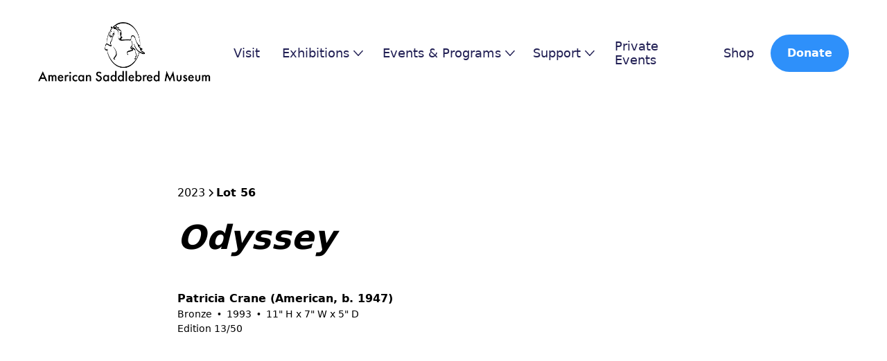

--- FILE ---
content_type: text/html; charset=utf-8
request_url: https://www.asbmuseum.org/equine-art-antique-rare-book-auction/2023-lot-56
body_size: 5039
content:
<!DOCTYPE html><!-- Last Published: Sun Jan 18 2026 19:48:19 GMT+0000 (Coordinated Universal Time) --><html data-wf-domain="www.asbmuseum.org" data-wf-page="647a01c5566bf20d1cfa06ec" data-wf-site="62d81c90cec53793e2215b1e" data-wf-collection="647a01c5566bf20d1cfa06db" data-wf-item-slug="2023-lot-56"><head><meta charset="utf-8"/><title>American Saddlebred Museum</title><meta content="width=device-width, initial-scale=1" name="viewport"/><link href="https://cdn.prod.website-files.com/62d81c90cec53793e2215b1e/css/asbmuseum.webflow.shared.54cb388d4.css" rel="stylesheet" type="text/css" integrity="sha384-VMs4jUaRYTGhljTPeLwGfceA7LBSKj93PxE9AGrZjsaZ9QEZ0z71LemM3ySgnskW" crossorigin="anonymous"/><link href="https://fonts.googleapis.com" rel="preconnect"/><link href="https://fonts.gstatic.com" rel="preconnect" crossorigin="anonymous"/><script src="https://ajax.googleapis.com/ajax/libs/webfont/1.6.26/webfont.js" type="text/javascript"></script><script type="text/javascript">WebFont.load({  google: {    families: ["Great Vibes:400","Vollkorn:400,400italic,700,700italic","Lato:100,100italic,300,300italic,400,400italic,700,700italic,900,900italic","Merriweather:300,300italic,400,400italic,700,700italic,900,900italic"]  }});</script><script type="text/javascript">!function(o,c){var n=c.documentElement,t=" w-mod-";n.className+=t+"js",("ontouchstart"in o||o.DocumentTouch&&c instanceof DocumentTouch)&&(n.className+=t+"touch")}(window,document);</script><link href="https://cdn.prod.website-files.com/62d81c90cec53793e2215b1e/65f1d90af874ffffd0453fd2_favicon.png" rel="shortcut icon" type="image/x-icon"/><link href="https://cdn.prod.website-files.com/62d81c90cec53793e2215b1e/65f1d7e5f13802aab57d23b9_webclip.png" rel="apple-touch-icon"/><meta name="facebook-domain-verification" content="jxn5g40whzrgu623jd52gomvz4qd2a" /></head><body><div data-w-id="676f7817-7479-4621-e070-44ff8dba4fc4" data-animation="default" data-collapse="medium" data-duration="400" data-easing="ease" data-easing2="ease" role="banner" class="brix---header-wrapper w-nav"><div class="brix---container-default w-container"><div class="brix---header-content-wrapper"><a href="/" class="brix---header-logo-link w-nav-brand"><img src="https://cdn.prod.website-files.com/62d81c90cec53793e2215b1e/640b66cc5735a43973cb8a11_header-logo.png" alt="" class="brix---header-logo"/></a><div class="brix---header-right-col"><nav role="navigation" class="brix---header-menu-wrapper w-nav-menu"><ul role="list" class="brix---header-nav-menu-list"><li class="brix---header-nav-list-item"><a href="/visit" class="brix---header-nav-link w-nav-link">Visit</a></li><li class="brix---header-nav-list-item"><div data-hover="true" data-delay="0" data-w-id="676f7817-7479-4621-e070-44ff8dba4fd3" class="brix---dropdown-wrapper w-dropdown"><div class="brix---dropdown-toggle w-dropdown-toggle"><div>Exhibitions</div><img src="https://cdn.prod.website-files.com/62d81c90cec53793e2215b1e/640aad276c4252ac071fe288_line-rounded-chevron-down-black-brix-templates.svg" alt="Icon Rounded Chevron Dark - BRIX Templates" class="brix---dropdown-chevron"/></div><nav class="brix---dropdown-column-wrapper w-dropdown-list"><div class="brix---dropdown-card"><div class="brix---dropdown-pd"><div class="w-layout-grid brix---dropdown-links-grid"><a href="/permanent-collection" class="brix---dropdown-link w-dropdown-link">Permanent Collection</a><a href="/exhibitions/untold-tails" class="brix---dropdown-link w-dropdown-link">Untold Tails</a><a href="/exhibitions/spotlight-exhibit-lynda-pauley" class="brix---dropdown-link w-dropdown-link">Lynda Pauley</a></div></div></div></nav></div></li><li class="brix---header-nav-list-item"><div data-hover="true" data-delay="0" data-w-id="0161d218-5bf2-ef43-8575-f7386d42bf53" class="brix---dropdown-wrapper w-dropdown"><div class="brix---dropdown-toggle w-dropdown-toggle"><div>Events &amp; Programs</div><img src="https://cdn.prod.website-files.com/62d81c90cec53793e2215b1e/640aad276c4252ac071fe288_line-rounded-chevron-down-black-brix-templates.svg" alt="Icon Rounded Chevron Dark - BRIX Templates" class="brix---dropdown-chevron"/></div><nav class="brix---dropdown-column-wrapper w-dropdown-list"><div class="brix---dropdown-card"><div class="brix---dropdown-pd"><div class="w-layout-grid brix---dropdown-links-grid"><a href="/events" class="brix---dropdown-link w-dropdown-link">Events Calendar</a><a href="https://raffle.asbmuseum.org/" class="brix---dropdown-link w-dropdown-link">Victory Pass Raffle</a><a href="https://hibid.com/catalog/643114/american-saddlebred-museum-auction" class="brix---dropdown-link w-dropdown-link">Equine Art, Antique, &amp; Rare Book Auction</a></div></div></div></nav></div></li><li class="brix---header-nav-list-item"><div data-hover="true" data-delay="0" class="brix---dropdown-wrapper w-dropdown"><div class="brix---dropdown-toggle w-dropdown-toggle"><div>Support</div><img src="https://cdn.prod.website-files.com/62d81c90cec53793e2215b1e/640aad276c4252ac071fe288_line-rounded-chevron-down-black-brix-templates.svg" alt="Icon Rounded Chevron Dark - BRIX Templates" class="brix---dropdown-chevron"/></div><nav class="brix---dropdown-column-wrapper w-dropdown-list"><div class="brix---dropdown-card"><div class="brix---dropdown-pd"><div class="w-layout-grid brix---dropdown-links-grid"><a href="/donate" class="brix---dropdown-link w-dropdown-link">Make a Donation</a><a href="https://shop.asbmuseum.org/collections/membership" class="brix---dropdown-link w-dropdown-link">Membership</a><a href="/annual-fund" class="brix---dropdown-link w-dropdown-link">Annual Fund</a><a href="/honorary-memorial-donation" class="brix---dropdown-link w-dropdown-link">Honorary or Memorial Donation</a><a href="/roll-of-honor" class="brix---dropdown-link w-dropdown-link">Roll of Honor</a><a href="/saddlebred-sidewalk" class="brix---dropdown-link w-dropdown-link">Saddlebred Sidewalk Bricks</a><a href="/walk-of-honor" class="brix---dropdown-link w-dropdown-link">Walk of Honor Pavers</a><a href="/planned-giving" class="brix---dropdown-link w-dropdown-link">Planned Giving</a><a href="/corporate-sponsorship" class="brix---dropdown-link w-dropdown-link">Corporate Sponsorship</a></div></div></div></nav></div></li><li class="brix---header-nav-list-item"><a href="/private-events" class="brix---header-nav-link w-nav-link">Private Events</a></li><li class="brix---header-nav-list-item"><a href="https://shop.asbmuseum.org" class="brix---header-nav-link w-nav-link">Shop</a></li><li class="brix---header-nav-list-item-show-in-mbl"><a href="/donate" class="brix---btn-primary-small w-button">Donate</a></li></ul></nav><div class="brix---hamburger-menu-wrapper w-nav-button"><div class="brix---hamburger-menu-bar-top"></div><div class="brix---hamburger-menu-bar-bottom"></div></div><div class="brix---btn-header-hidden-on-mbl"><a href="/donate" class="brix---btn-primary-small w-button">Donate</a></div></div></div></div></div><header class="rl_section_blogpost1"><div class="rl-padding-global"><div class="rl-container-large"><div class="rl-padding-section-large"><div class="rl_blogpost1_component"><div class="rl_blogpost1_title-wrapper"><div class="rl_blogpost1_breadcrumb"><a href="/equine-art-antique-rare-book-auction" class="rl-breadcrumb-link w-inline-block"><div class="rl-breadcrumb-text">2023</div></a><div class="rl-breadcrumb-divider w-embed"><svg width="16" height="16" viewBox="0 0 16 16" fill="none" xmlns="http://www.w3.org/2000/svg">
<path d="M6 3L11 8L6 13" stroke="CurrentColor" stroke-width="1.5"/>
</svg></div><a href="#" class="rl-breadcrumb-link-active w-inline-block"><div class="rl-breadcrumb-text">Lot 56</div></a></div><div class="rl_blogpost1_spacing-block-1"></div><h1 class="rl-heading-style-h2-copy">Odyssey</h1><div class="rl_blogpost1_spacing-block-2"></div><div class="rl_blogpost1_content-top"><div class="rl_blogpost1_author-wrapper"><div class="rl_blogpost1_details-wrapper"><div class="rl_blogpost1_author-text">Patricia Crane (American, b. 1947)</div><div class="rl_blogpost1_date-wrapper"><div class="rl-text-style-small">Bronze</div><div class="rl_blogpost1_text-divider">•</div><div class="rl-text-style-small">1993</div><div class="rl_blogpost1_text-divider">•</div><div class="rl-text-style-small">11&quot; H x 7&quot; W x 5&quot; D</div></div><div class="rl_blogpost1_date-wrapper"><div class="rl-text-style-small">Edition 13/50</div></div><div class="rl_blogpost1_date-wrapper w-condition-invisible"><div class="rl-text-style-small">Price realized</div><div class="rl_blogpost1_text-divider">•</div><div class="rl-text-style-small w-dyn-bind-empty"></div></div></div></div></div></div><div class="rl_blogpost1_spacing-block-3"></div><div class="rl_blogpost1_image-wrapper"><img src="https://cdn.prod.website-files.com/6419e14cebde64f7b9c8ab05/64849ea4b16b04a759e6de76_2023-Auction-Lot-56.jpg" loading="lazy" alt="" sizes="(max-width: 1439px) 90vw, 1280px" srcset="https://cdn.prod.website-files.com/6419e14cebde64f7b9c8ab05/64849ea4b16b04a759e6de76_2023-Auction-Lot-56-p-500.jpg 500w, https://cdn.prod.website-files.com/6419e14cebde64f7b9c8ab05/64849ea4b16b04a759e6de76_2023-Auction-Lot-56-p-800.jpg 800w, https://cdn.prod.website-files.com/6419e14cebde64f7b9c8ab05/64849ea4b16b04a759e6de76_2023-Auction-Lot-56-p-1080.jpg 1080w, https://cdn.prod.website-files.com/6419e14cebde64f7b9c8ab05/64849ea4b16b04a759e6de76_2023-Auction-Lot-56.jpg 1452w" class="rl_blogpost1_image"/></div><div class="rl_blogpost1_spacing-block-4"></div><div class="rl_blogpost1_content"><div class="rl-text-rich-text w-condition-invisible w-dyn-bind-empty w-richtext"></div><div class="rl_blogpost1_spacing-block-5"></div><div class="rl_blogpost1_content-bottom"><div class="rl_blogpost1_share-wrapper"><div class="rl_blogpost1_spacing-block-6"></div></div><div class="rl_blogpost1_tag-list-wrapper"><div class="rl_blogpost1_tag-list"><a href="#" class="rl_blogpost1_tag-item w-inline-block"><div class="rl_blogpost1_tag-text">2023</div></a><a href="#" class="rl_blogpost1_tag-item w-inline-block"><div class="rl_blogpost1_tag-text">Patricia Crane (American, b. 1947)</div></a><a href="#" class="rl_blogpost1_tag-item w-inline-block"><div class="rl_blogpost1_tag-text">Bronze</div></a></div></div></div><div class="rl_blogpost1_spacing-block-7"></div><div class="rl_blogpost1_divider"></div><div class="rl_blogpost1_spacing-block-8"></div></div></div></div></div></div></header><footer class="brix---footer-wrapper"><div class="brix---container-default-2 w-container"><div class="brix---footer-top"><div class="w-layout-grid brix---grid-footer-v1"><div id="w-node-a1d82816-f4f0-0225-470e-997dd205e010-d205e00c"><div class="brix---mg-bottom-24px"><a href="/" class="brix---footer-logo-wrapper w-inline-block"><img src="https://cdn.prod.website-files.com/62d81c90cec53793e2215b1e/640b66cc5735a43973cb8a11_header-logo.png" alt="" class="brix---footer-logo"/></a></div><div class="brix---mg-bottom-32px"><div class="brix---color-neutral-600"><p class="brix---paragraph-default-2">4083 Wing Commander Way, Suite 150<br/>Lexington, KY 40511<br/><br/>(859) 259-2746<br/>museum@asbmuseum.org</p></div></div><div class="w-layout-grid brix---social-media-grid-left"><a href="https://www.facebook.com/asbmuseum" class="brix---icon-square-36px w-inline-block"><img src="https://cdn.prod.website-files.com/62d81c90cec53793e2215b1e/641cde1bbb64d89163d6738b_640b858cdd97ee30ec95e580_facebook-social-media-icon-brix-templates.svg" alt=""/></a><a href="https://twitter.com/asbmuseum" class="brix---icon-square-36px w-inline-block"><img src="https://cdn.prod.website-files.com/62d81c90cec53793e2215b1e/65baab276f87c8bf222b3520_x-logo.svg" alt=""/></a><a href="https://www.instagram.com/asbmuseum/" class="brix---icon-square-36px w-inline-block"><img src="https://cdn.prod.website-files.com/62d81c90cec53793e2215b1e/641cdfee9f3d33491a398328_instagram-2e90fa.svg" alt=""/></a><a href="https://www.pinterest.com/asbmuseum/" class="brix---icon-square-36px w-inline-block"><img src="https://cdn.prod.website-files.com/62d81c90cec53793e2215b1e/641cdff6f0b8980b5bc1e49b_pinterest-2e90fa.svg" alt=""/></a><a href="https://www.youtube.com/asbmuseum1" class="brix---icon-square-36px w-inline-block"><img src="https://cdn.prod.website-files.com/62d81c90cec53793e2215b1e/641cdff2509b6429693ac92f_youtube-2e90fa.svg" alt=""/></a><a href="https://www.tiktok.com/@asbmuseum" class="brix---icon-square-36px w-inline-block"><img src="https://cdn.prod.website-files.com/62d81c90cec53793e2215b1e/65baab39a7586910687e3203_tiktok-logo.svg" alt=""/></a></div></div><div><div class="brix---footer-col-title">About</div><ul role="list" class="brix---footer-list-wrapper"><li class="brix---footer-list-item"><a href="/about" class="brix---footer-link">History &amp; Mission</a></li><li class="brix---footer-list-item"><a href="/contact" class="brix---footer-link">Contact Us</a></li><li class="brix---footer-list-item"><a href="/staff" class="brix---footer-link">Staff</a></li><li class="brix---footer-list-item"><a href="/trustees" class="brix---footer-link">Board of Trustees</a></li><li class="brix---footer-list-item"><a href="/faq" class="brix---footer-link">FAQs</a></li><li class="brix---footer-list-item"><a href="/news" class="brix---footer-link">Press &amp; News</a></li><li class="brix---footer-list-item"><a href="/dei-statement" class="brix---footer-link">DEI Statement</a></li></ul></div><div><div class="brix---footer-col-title">Resources</div><ul role="list" class="brix---footer-list-wrapper"><li class="brix---footer-list-item"><a href="/resources/library" class="brix---footer-link">Library</a></li><li class="brix---footer-list-item"><a href="/resources/kids-teens-families" class="brix---footer-link">Kids, Teens, &amp; Families</a></li><li class="brix---footer-list-item"><a href="/keith-bartz-impact-scholarship-award" class="brix---footer-link">Keith Bartz Impact Scholarship Award</a></li><li class="brix---footer-list-item"><a href="/making-history-perpetual-trophy" class="brix---footer-link">Making History Perpetual Trophy</a></li><li class="brix---footer-list-item"><a href="https://cdn.prod.website-files.com/62d81c90cec53793e2215b1e/6414bcde8ea2ad0b3ae2f64b_2022-2027-American-Saddlebred-Museum-Strategic-Plan.pdf" class="brix---footer-link">2023-2027 Strategic Plan</a></li></ul></div><div><div class="brix---footer-col-title">Get Involved</div><ul role="list" class="brix---footer-list-wrapper"><li class="brix---footer-list-item"><a href="https://shop.asbmuseum.org/collections/membership" class="brix---footer-link">Membership</a></li><li class="brix---footer-list-item"><a href="/volunteers" class="brix---footer-link">Volunteers</a></li><li class="brix---footer-list-item"><a href="/internships" class="brix---footer-link">Internships</a></li><li class="brix---footer-list-item"><a href="/careers" class="brix---footer-link">Career Opportunities</a></li><li class="brix---footer-list-item"><a href="/young-adult-advisory-council" class="brix---footer-link">Young Adult Advisory Council</a></li></ul></div><div><div class="brix---footer-col-title">Follow us</div><ul role="list" class="brix---footer-list-wrapper"><li class="brix---footer-list-item"><a href="https://www.facebook.com/asbmuseum" class="brix---social-media-link-wrapper w-inline-block"><div class="brix---icon-square-24px"><img src="https://cdn.prod.website-files.com/62d81c90cec53793e2215b1e/641cde1bbb64d89163d6738b_640b858cdd97ee30ec95e580_facebook-social-media-icon-brix-templates.svg" alt=""/></div><div class="brix---social-media-link-text">Facebook</div></a></li><li class="brix---footer-list-item"><a href="https://twitter.com/asbmuseum" class="brix---social-media-link-wrapper w-inline-block"><div class="brix---icon-square-24px"><img src="https://cdn.prod.website-files.com/62d81c90cec53793e2215b1e/65baab276f87c8bf222b3520_x-logo.svg" alt=""/></div><div class="brix---social-media-link-text">X</div></a></li><li class="brix---footer-list-item"><a href="https://www.instagram.com/asbmuseum/" class="brix---social-media-link-wrapper w-inline-block"><div class="brix---icon-square-24px"><img src="https://cdn.prod.website-files.com/62d81c90cec53793e2215b1e/641cdfee9f3d33491a398328_instagram-2e90fa.svg" alt=""/></div><div class="brix---social-media-link-text">Instagram</div></a></li><li class="brix---footer-list-item"><a href="https://www.pinterest.com/asbmuseum/" class="brix---social-media-link-wrapper w-inline-block"><div class="brix---icon-square-24px"><img src="https://cdn.prod.website-files.com/62d81c90cec53793e2215b1e/641cdff6f0b8980b5bc1e49b_pinterest-2e90fa.svg" alt=""/></div><div class="brix---social-media-link-text">Pinterest</div></a></li><li class="brix---footer-list-item"><a href="https://www.youtube.com/asbmuseum1" class="brix---social-media-link-wrapper w-inline-block"><div class="brix---icon-square-24px"><img src="https://cdn.prod.website-files.com/62d81c90cec53793e2215b1e/641cdff2509b6429693ac92f_youtube-2e90fa.svg" alt=""/></div><div class="brix---social-media-link-text">YouTube</div></a></li><li class="brix---footer-list-item"><a href="https://www.tiktok.com/@asbmuseum" class="brix---social-media-link-wrapper w-inline-block"><div class="brix---icon-square-24px"><img src="https://cdn.prod.website-files.com/62d81c90cec53793e2215b1e/65baab39a7586910687e3203_tiktok-logo.svg" alt=""/></div><div class="brix---social-media-link-text">TikTok</div></a></li></ul></div></div></div><div class="brix---footer-middle-v15"><div class="w-layout-grid grid-footer-2-cols---form---icon"><div class="brix---footer-cta-left"><img src="https://cdn.prod.website-files.com/62d81c90cec53793e2215b1e/641ce2273145521ff1e7eba8_mail-graphic.svg" alt="" width="72" height="72" class="brix---big-icon-left"/><div><div class="brix---mg-bottom-8px"><div class="brix---color-neutral-800"><div class="brix---text-300-bold">Join our newsletter</div></div></div><div class="brix---color-neutral-600"><div class="brix---paragraph-default-2">Be the first to receive all the latest news</div></div></div></div><div class="brix---mg-bottom-0 w-form"><form id="wf-form-BRIX---Footer-Subscribe---V15" name="wf-form-BRIX---Footer-Subscribe---V15" data-name="BRIX - Footer Subscribe - V15" method="get" data-wf-page-id="647a01c5566bf20d1cfa06ec" data-wf-element-id="a1d82816-f4f0-0225-470e-997dd205e094"><div class="w-layout-grid brix---grid-subscribe-form-button-left"><input class="brix---input w-input" maxlength="256" name="BRIX---Footer-Email---V15" data-name="BRIX - Footer Email - V15" placeholder="Enter your email" type="email" id="BRIX-Footer-Email-V15" required=""/><input type="submit" data-wait="Please wait..." id="w-node-a1d82816-f4f0-0225-470e-997dd205e097-d205e00c" class="brix---btn-primary w-button" value="Subscribe"/></div></form><div class="brix---success-message w-form-done"><div class="brix---success-message-horizontal"><img src="https://cdn.prod.website-files.com/62d81c90cec53793e2215b1e/640b858cdd97ee7f8795e582_line-rounded-check-circle-white-brix-templates.svg" alt="Check - Elements Webflow Library - BRIX Templates" class="brix---icon-success-message-left"/><div>Thanks for joining our newsletter</div></div></div><div class="brix---error-message w-form-fail"><div>Oops! Something went wrong while submitting the form.</div></div></div></div></div><div class="brix---footer-bottom"><p class="brix---mg-bottom-0">Copyright © 2026 American Saddlebred Museum | All Rights Reserved</p></div></div></footer><script src="https://d3e54v103j8qbb.cloudfront.net/js/jquery-3.5.1.min.dc5e7f18c8.js?site=62d81c90cec53793e2215b1e" type="text/javascript" integrity="sha256-9/aliU8dGd2tb6OSsuzixeV4y/faTqgFtohetphbbj0=" crossorigin="anonymous"></script><script src="https://cdn.prod.website-files.com/62d81c90cec53793e2215b1e/js/webflow.schunk.36b8fb49256177c8.js" type="text/javascript" integrity="sha384-4abIlA5/v7XaW1HMXKBgnUuhnjBYJ/Z9C1OSg4OhmVw9O3QeHJ/qJqFBERCDPv7G" crossorigin="anonymous"></script><script src="https://cdn.prod.website-files.com/62d81c90cec53793e2215b1e/js/webflow.schunk.023926cb68c06abb.js" type="text/javascript" integrity="sha384-ikBOox7riorkZe5KkRpZ+bnkR81xJgS0EKlG1CBf4XcIIL0asm9XcNI4P6jVTJqX" crossorigin="anonymous"></script><script src="https://cdn.prod.website-files.com/62d81c90cec53793e2215b1e/js/webflow.bdcf7606.266ce00cab53d065.js" type="text/javascript" integrity="sha384-dUMG9qLykE4NHuRGPUiOo5OhWa9Z3cvdg5HuyYqcmVbOEoFSE7ZW7at7PLSAQ9u/" crossorigin="anonymous"></script></body></html>

--- FILE ---
content_type: text/css
request_url: https://cdn.prod.website-files.com/62d81c90cec53793e2215b1e/css/asbmuseum.webflow.shared.54cb388d4.css
body_size: 37146
content:
html {
  -webkit-text-size-adjust: 100%;
  -ms-text-size-adjust: 100%;
  font-family: sans-serif;
}

body {
  margin: 0;
}

article, aside, details, figcaption, figure, footer, header, hgroup, main, menu, nav, section, summary {
  display: block;
}

audio, canvas, progress, video {
  vertical-align: baseline;
  display: inline-block;
}

audio:not([controls]) {
  height: 0;
  display: none;
}

[hidden], template {
  display: none;
}

a {
  background-color: #0000;
}

a:active, a:hover {
  outline: 0;
}

abbr[title] {
  border-bottom: 1px dotted;
}

b, strong {
  font-weight: bold;
}

dfn {
  font-style: italic;
}

h1 {
  margin: .67em 0;
  font-size: 2em;
}

mark {
  color: #000;
  background: #ff0;
}

small {
  font-size: 80%;
}

sub, sup {
  vertical-align: baseline;
  font-size: 75%;
  line-height: 0;
  position: relative;
}

sup {
  top: -.5em;
}

sub {
  bottom: -.25em;
}

img {
  border: 0;
}

svg:not(:root) {
  overflow: hidden;
}

hr {
  box-sizing: content-box;
  height: 0;
}

pre {
  overflow: auto;
}

code, kbd, pre, samp {
  font-family: monospace;
  font-size: 1em;
}

button, input, optgroup, select, textarea {
  color: inherit;
  font: inherit;
  margin: 0;
}

button {
  overflow: visible;
}

button, select {
  text-transform: none;
}

button, html input[type="button"], input[type="reset"] {
  -webkit-appearance: button;
  cursor: pointer;
}

button[disabled], html input[disabled] {
  cursor: default;
}

button::-moz-focus-inner, input::-moz-focus-inner {
  border: 0;
  padding: 0;
}

input {
  line-height: normal;
}

input[type="checkbox"], input[type="radio"] {
  box-sizing: border-box;
  padding: 0;
}

input[type="number"]::-webkit-inner-spin-button, input[type="number"]::-webkit-outer-spin-button {
  height: auto;
}

input[type="search"] {
  -webkit-appearance: none;
}

input[type="search"]::-webkit-search-cancel-button, input[type="search"]::-webkit-search-decoration {
  -webkit-appearance: none;
}

legend {
  border: 0;
  padding: 0;
}

textarea {
  overflow: auto;
}

optgroup {
  font-weight: bold;
}

table {
  border-collapse: collapse;
  border-spacing: 0;
}

td, th {
  padding: 0;
}

@font-face {
  font-family: webflow-icons;
  src: url("[data-uri]") format("truetype");
  font-weight: normal;
  font-style: normal;
}

[class^="w-icon-"], [class*=" w-icon-"] {
  speak: none;
  font-variant: normal;
  text-transform: none;
  -webkit-font-smoothing: antialiased;
  -moz-osx-font-smoothing: grayscale;
  font-style: normal;
  font-weight: normal;
  line-height: 1;
  font-family: webflow-icons !important;
}

.w-icon-slider-right:before {
  content: "";
}

.w-icon-slider-left:before {
  content: "";
}

.w-icon-nav-menu:before {
  content: "";
}

.w-icon-arrow-down:before, .w-icon-dropdown-toggle:before {
  content: "";
}

.w-icon-file-upload-remove:before {
  content: "";
}

.w-icon-file-upload-icon:before {
  content: "";
}

* {
  box-sizing: border-box;
}

html {
  height: 100%;
}

body {
  color: #333;
  background-color: #fff;
  min-height: 100%;
  margin: 0;
  font-family: Arial, sans-serif;
  font-size: 14px;
  line-height: 20px;
}

img {
  vertical-align: middle;
  max-width: 100%;
  display: inline-block;
}

html.w-mod-touch * {
  background-attachment: scroll !important;
}

.w-block {
  display: block;
}

.w-inline-block {
  max-width: 100%;
  display: inline-block;
}

.w-clearfix:before, .w-clearfix:after {
  content: " ";
  grid-area: 1 / 1 / 2 / 2;
  display: table;
}

.w-clearfix:after {
  clear: both;
}

.w-hidden {
  display: none;
}

.w-button {
  color: #fff;
  line-height: inherit;
  cursor: pointer;
  background-color: #3898ec;
  border: 0;
  border-radius: 0;
  padding: 9px 15px;
  text-decoration: none;
  display: inline-block;
}

input.w-button {
  -webkit-appearance: button;
}

html[data-w-dynpage] [data-w-cloak] {
  color: #0000 !important;
}

.w-code-block {
  margin: unset;
}

pre.w-code-block code {
  all: inherit;
}

.w-optimization {
  display: contents;
}

.w-webflow-badge, .w-webflow-badge > img {
  box-sizing: unset;
  width: unset;
  height: unset;
  max-height: unset;
  max-width: unset;
  min-height: unset;
  min-width: unset;
  margin: unset;
  padding: unset;
  float: unset;
  clear: unset;
  border: unset;
  border-radius: unset;
  background: unset;
  background-image: unset;
  background-position: unset;
  background-size: unset;
  background-repeat: unset;
  background-origin: unset;
  background-clip: unset;
  background-attachment: unset;
  background-color: unset;
  box-shadow: unset;
  transform: unset;
  direction: unset;
  font-family: unset;
  font-weight: unset;
  color: unset;
  font-size: unset;
  line-height: unset;
  font-style: unset;
  font-variant: unset;
  text-align: unset;
  letter-spacing: unset;
  -webkit-text-decoration: unset;
  text-decoration: unset;
  text-indent: unset;
  text-transform: unset;
  list-style-type: unset;
  text-shadow: unset;
  vertical-align: unset;
  cursor: unset;
  white-space: unset;
  word-break: unset;
  word-spacing: unset;
  word-wrap: unset;
  transition: unset;
}

.w-webflow-badge {
  white-space: nowrap;
  cursor: pointer;
  box-shadow: 0 0 0 1px #0000001a, 0 1px 3px #0000001a;
  visibility: visible !important;
  opacity: 1 !important;
  z-index: 2147483647 !important;
  color: #aaadb0 !important;
  overflow: unset !important;
  background-color: #fff !important;
  border-radius: 3px !important;
  width: auto !important;
  height: auto !important;
  margin: 0 !important;
  padding: 6px !important;
  font-size: 12px !important;
  line-height: 14px !important;
  text-decoration: none !important;
  display: inline-block !important;
  position: fixed !important;
  inset: auto 12px 12px auto !important;
  transform: none !important;
}

.w-webflow-badge > img {
  position: unset;
  visibility: unset !important;
  opacity: 1 !important;
  vertical-align: middle !important;
  display: inline-block !important;
}

h1, h2, h3, h4, h5, h6 {
  margin-bottom: 10px;
  font-weight: bold;
}

h1 {
  margin-top: 20px;
  font-size: 38px;
  line-height: 44px;
}

h2 {
  margin-top: 20px;
  font-size: 32px;
  line-height: 36px;
}

h3 {
  margin-top: 20px;
  font-size: 24px;
  line-height: 30px;
}

h4 {
  margin-top: 10px;
  font-size: 18px;
  line-height: 24px;
}

h5 {
  margin-top: 10px;
  font-size: 14px;
  line-height: 20px;
}

h6 {
  margin-top: 10px;
  font-size: 12px;
  line-height: 18px;
}

p {
  margin-top: 0;
  margin-bottom: 10px;
}

blockquote {
  border-left: 5px solid #e2e2e2;
  margin: 0 0 10px;
  padding: 10px 20px;
  font-size: 18px;
  line-height: 22px;
}

figure {
  margin: 0 0 10px;
}

figcaption {
  text-align: center;
  margin-top: 5px;
}

ul, ol {
  margin-top: 0;
  margin-bottom: 10px;
  padding-left: 40px;
}

.w-list-unstyled {
  padding-left: 0;
  list-style: none;
}

.w-embed:before, .w-embed:after {
  content: " ";
  grid-area: 1 / 1 / 2 / 2;
  display: table;
}

.w-embed:after {
  clear: both;
}

.w-video {
  width: 100%;
  padding: 0;
  position: relative;
}

.w-video iframe, .w-video object, .w-video embed {
  border: none;
  width: 100%;
  height: 100%;
  position: absolute;
  top: 0;
  left: 0;
}

fieldset {
  border: 0;
  margin: 0;
  padding: 0;
}

button, [type="button"], [type="reset"] {
  cursor: pointer;
  -webkit-appearance: button;
  border: 0;
}

.w-form {
  margin: 0 0 15px;
}

.w-form-done {
  text-align: center;
  background-color: #ddd;
  padding: 20px;
  display: none;
}

.w-form-fail {
  background-color: #ffdede;
  margin-top: 10px;
  padding: 10px;
  display: none;
}

label {
  margin-bottom: 5px;
  font-weight: bold;
  display: block;
}

.w-input, .w-select {
  color: #333;
  vertical-align: middle;
  background-color: #fff;
  border: 1px solid #ccc;
  width: 100%;
  height: 38px;
  margin-bottom: 10px;
  padding: 8px 12px;
  font-size: 14px;
  line-height: 1.42857;
  display: block;
}

.w-input::placeholder, .w-select::placeholder {
  color: #999;
}

.w-input:focus, .w-select:focus {
  border-color: #3898ec;
  outline: 0;
}

.w-input[disabled], .w-select[disabled], .w-input[readonly], .w-select[readonly], fieldset[disabled] .w-input, fieldset[disabled] .w-select {
  cursor: not-allowed;
}

.w-input[disabled]:not(.w-input-disabled), .w-select[disabled]:not(.w-input-disabled), .w-input[readonly], .w-select[readonly], fieldset[disabled]:not(.w-input-disabled) .w-input, fieldset[disabled]:not(.w-input-disabled) .w-select {
  background-color: #eee;
}

textarea.w-input, textarea.w-select {
  height: auto;
}

.w-select {
  background-color: #f3f3f3;
}

.w-select[multiple] {
  height: auto;
}

.w-form-label {
  cursor: pointer;
  margin-bottom: 0;
  font-weight: normal;
  display: inline-block;
}

.w-radio {
  margin-bottom: 5px;
  padding-left: 20px;
  display: block;
}

.w-radio:before, .w-radio:after {
  content: " ";
  grid-area: 1 / 1 / 2 / 2;
  display: table;
}

.w-radio:after {
  clear: both;
}

.w-radio-input {
  float: left;
  margin: 3px 0 0 -20px;
  line-height: normal;
}

.w-file-upload {
  margin-bottom: 10px;
  display: block;
}

.w-file-upload-input {
  opacity: 0;
  z-index: -100;
  width: .1px;
  height: .1px;
  position: absolute;
  overflow: hidden;
}

.w-file-upload-default, .w-file-upload-uploading, .w-file-upload-success {
  color: #333;
  display: inline-block;
}

.w-file-upload-error {
  margin-top: 10px;
  display: block;
}

.w-file-upload-default.w-hidden, .w-file-upload-uploading.w-hidden, .w-file-upload-error.w-hidden, .w-file-upload-success.w-hidden {
  display: none;
}

.w-file-upload-uploading-btn {
  cursor: pointer;
  background-color: #fafafa;
  border: 1px solid #ccc;
  margin: 0;
  padding: 8px 12px;
  font-size: 14px;
  font-weight: normal;
  display: flex;
}

.w-file-upload-file {
  background-color: #fafafa;
  border: 1px solid #ccc;
  flex-grow: 1;
  justify-content: space-between;
  margin: 0;
  padding: 8px 9px 8px 11px;
  display: flex;
}

.w-file-upload-file-name {
  font-size: 14px;
  font-weight: normal;
  display: block;
}

.w-file-remove-link {
  cursor: pointer;
  width: auto;
  height: auto;
  margin-top: 3px;
  margin-left: 10px;
  padding: 3px;
  display: block;
}

.w-icon-file-upload-remove {
  margin: auto;
  font-size: 10px;
}

.w-file-upload-error-msg {
  color: #ea384c;
  padding: 2px 0;
  display: inline-block;
}

.w-file-upload-info {
  padding: 0 12px;
  line-height: 38px;
  display: inline-block;
}

.w-file-upload-label {
  cursor: pointer;
  background-color: #fafafa;
  border: 1px solid #ccc;
  margin: 0;
  padding: 8px 12px;
  font-size: 14px;
  font-weight: normal;
  display: inline-block;
}

.w-icon-file-upload-icon, .w-icon-file-upload-uploading {
  width: 20px;
  margin-right: 8px;
  display: inline-block;
}

.w-icon-file-upload-uploading {
  height: 20px;
}

.w-container {
  max-width: 940px;
  margin-left: auto;
  margin-right: auto;
}

.w-container:before, .w-container:after {
  content: " ";
  grid-area: 1 / 1 / 2 / 2;
  display: table;
}

.w-container:after {
  clear: both;
}

.w-container .w-row {
  margin-left: -10px;
  margin-right: -10px;
}

.w-row:before, .w-row:after {
  content: " ";
  grid-area: 1 / 1 / 2 / 2;
  display: table;
}

.w-row:after {
  clear: both;
}

.w-row .w-row {
  margin-left: 0;
  margin-right: 0;
}

.w-col {
  float: left;
  width: 100%;
  min-height: 1px;
  padding-left: 10px;
  padding-right: 10px;
  position: relative;
}

.w-col .w-col {
  padding-left: 0;
  padding-right: 0;
}

.w-col-1 {
  width: 8.33333%;
}

.w-col-2 {
  width: 16.6667%;
}

.w-col-3 {
  width: 25%;
}

.w-col-4 {
  width: 33.3333%;
}

.w-col-5 {
  width: 41.6667%;
}

.w-col-6 {
  width: 50%;
}

.w-col-7 {
  width: 58.3333%;
}

.w-col-8 {
  width: 66.6667%;
}

.w-col-9 {
  width: 75%;
}

.w-col-10 {
  width: 83.3333%;
}

.w-col-11 {
  width: 91.6667%;
}

.w-col-12 {
  width: 100%;
}

.w-hidden-main {
  display: none !important;
}

@media screen and (max-width: 991px) {
  .w-container {
    max-width: 728px;
  }

  .w-hidden-main {
    display: inherit !important;
  }

  .w-hidden-medium {
    display: none !important;
  }

  .w-col-medium-1 {
    width: 8.33333%;
  }

  .w-col-medium-2 {
    width: 16.6667%;
  }

  .w-col-medium-3 {
    width: 25%;
  }

  .w-col-medium-4 {
    width: 33.3333%;
  }

  .w-col-medium-5 {
    width: 41.6667%;
  }

  .w-col-medium-6 {
    width: 50%;
  }

  .w-col-medium-7 {
    width: 58.3333%;
  }

  .w-col-medium-8 {
    width: 66.6667%;
  }

  .w-col-medium-9 {
    width: 75%;
  }

  .w-col-medium-10 {
    width: 83.3333%;
  }

  .w-col-medium-11 {
    width: 91.6667%;
  }

  .w-col-medium-12 {
    width: 100%;
  }

  .w-col-stack {
    width: 100%;
    left: auto;
    right: auto;
  }
}

@media screen and (max-width: 767px) {
  .w-hidden-main, .w-hidden-medium {
    display: inherit !important;
  }

  .w-hidden-small {
    display: none !important;
  }

  .w-row, .w-container .w-row {
    margin-left: 0;
    margin-right: 0;
  }

  .w-col {
    width: 100%;
    left: auto;
    right: auto;
  }

  .w-col-small-1 {
    width: 8.33333%;
  }

  .w-col-small-2 {
    width: 16.6667%;
  }

  .w-col-small-3 {
    width: 25%;
  }

  .w-col-small-4 {
    width: 33.3333%;
  }

  .w-col-small-5 {
    width: 41.6667%;
  }

  .w-col-small-6 {
    width: 50%;
  }

  .w-col-small-7 {
    width: 58.3333%;
  }

  .w-col-small-8 {
    width: 66.6667%;
  }

  .w-col-small-9 {
    width: 75%;
  }

  .w-col-small-10 {
    width: 83.3333%;
  }

  .w-col-small-11 {
    width: 91.6667%;
  }

  .w-col-small-12 {
    width: 100%;
  }
}

@media screen and (max-width: 479px) {
  .w-container {
    max-width: none;
  }

  .w-hidden-main, .w-hidden-medium, .w-hidden-small {
    display: inherit !important;
  }

  .w-hidden-tiny {
    display: none !important;
  }

  .w-col {
    width: 100%;
  }

  .w-col-tiny-1 {
    width: 8.33333%;
  }

  .w-col-tiny-2 {
    width: 16.6667%;
  }

  .w-col-tiny-3 {
    width: 25%;
  }

  .w-col-tiny-4 {
    width: 33.3333%;
  }

  .w-col-tiny-5 {
    width: 41.6667%;
  }

  .w-col-tiny-6 {
    width: 50%;
  }

  .w-col-tiny-7 {
    width: 58.3333%;
  }

  .w-col-tiny-8 {
    width: 66.6667%;
  }

  .w-col-tiny-9 {
    width: 75%;
  }

  .w-col-tiny-10 {
    width: 83.3333%;
  }

  .w-col-tiny-11 {
    width: 91.6667%;
  }

  .w-col-tiny-12 {
    width: 100%;
  }
}

.w-widget {
  position: relative;
}

.w-widget-map {
  width: 100%;
  height: 400px;
}

.w-widget-map label {
  width: auto;
  display: inline;
}

.w-widget-map img {
  max-width: inherit;
}

.w-widget-map .gm-style-iw {
  text-align: center;
}

.w-widget-map .gm-style-iw > button {
  display: none !important;
}

.w-widget-twitter {
  overflow: hidden;
}

.w-widget-twitter-count-shim {
  vertical-align: top;
  text-align: center;
  background: #fff;
  border: 1px solid #758696;
  border-radius: 3px;
  width: 28px;
  height: 20px;
  display: inline-block;
  position: relative;
}

.w-widget-twitter-count-shim * {
  pointer-events: none;
  -webkit-user-select: none;
  user-select: none;
}

.w-widget-twitter-count-shim .w-widget-twitter-count-inner {
  text-align: center;
  color: #999;
  font-family: serif;
  font-size: 15px;
  line-height: 12px;
  position: relative;
}

.w-widget-twitter-count-shim .w-widget-twitter-count-clear {
  display: block;
  position: relative;
}

.w-widget-twitter-count-shim.w--large {
  width: 36px;
  height: 28px;
}

.w-widget-twitter-count-shim.w--large .w-widget-twitter-count-inner {
  font-size: 18px;
  line-height: 18px;
}

.w-widget-twitter-count-shim:not(.w--vertical) {
  margin-left: 5px;
  margin-right: 8px;
}

.w-widget-twitter-count-shim:not(.w--vertical).w--large {
  margin-left: 6px;
}

.w-widget-twitter-count-shim:not(.w--vertical):before, .w-widget-twitter-count-shim:not(.w--vertical):after {
  content: " ";
  pointer-events: none;
  border: solid #0000;
  width: 0;
  height: 0;
  position: absolute;
  top: 50%;
  left: 0;
}

.w-widget-twitter-count-shim:not(.w--vertical):before {
  border-width: 4px;
  border-color: #75869600 #5d6c7b #75869600 #75869600;
  margin-top: -4px;
  margin-left: -9px;
}

.w-widget-twitter-count-shim:not(.w--vertical).w--large:before {
  border-width: 5px;
  margin-top: -5px;
  margin-left: -10px;
}

.w-widget-twitter-count-shim:not(.w--vertical):after {
  border-width: 4px;
  border-color: #fff0 #fff #fff0 #fff0;
  margin-top: -4px;
  margin-left: -8px;
}

.w-widget-twitter-count-shim:not(.w--vertical).w--large:after {
  border-width: 5px;
  margin-top: -5px;
  margin-left: -9px;
}

.w-widget-twitter-count-shim.w--vertical {
  width: 61px;
  height: 33px;
  margin-bottom: 8px;
}

.w-widget-twitter-count-shim.w--vertical:before, .w-widget-twitter-count-shim.w--vertical:after {
  content: " ";
  pointer-events: none;
  border: solid #0000;
  width: 0;
  height: 0;
  position: absolute;
  top: 100%;
  left: 50%;
}

.w-widget-twitter-count-shim.w--vertical:before {
  border-width: 5px;
  border-color: #5d6c7b #75869600 #75869600;
  margin-left: -5px;
}

.w-widget-twitter-count-shim.w--vertical:after {
  border-width: 4px;
  border-color: #fff #fff0 #fff0;
  margin-left: -4px;
}

.w-widget-twitter-count-shim.w--vertical .w-widget-twitter-count-inner {
  font-size: 18px;
  line-height: 22px;
}

.w-widget-twitter-count-shim.w--vertical.w--large {
  width: 76px;
}

.w-background-video {
  color: #fff;
  height: 500px;
  position: relative;
  overflow: hidden;
}

.w-background-video > video {
  object-fit: cover;
  z-index: -100;
  background-position: 50%;
  background-size: cover;
  width: 100%;
  height: 100%;
  margin: auto;
  position: absolute;
  inset: -100%;
}

.w-background-video > video::-webkit-media-controls-start-playback-button {
  -webkit-appearance: none;
  display: none !important;
}

.w-background-video--control {
  background-color: #0000;
  padding: 0;
  position: absolute;
  bottom: 1em;
  right: 1em;
}

.w-background-video--control > [hidden] {
  display: none !important;
}

.w-slider {
  text-align: center;
  clear: both;
  -webkit-tap-highlight-color: #0000;
  tap-highlight-color: #0000;
  background: #ddd;
  height: 300px;
  position: relative;
}

.w-slider-mask {
  z-index: 1;
  white-space: nowrap;
  height: 100%;
  display: block;
  position: relative;
  left: 0;
  right: 0;
  overflow: hidden;
}

.w-slide {
  vertical-align: top;
  white-space: normal;
  text-align: left;
  width: 100%;
  height: 100%;
  display: inline-block;
  position: relative;
}

.w-slider-nav {
  z-index: 2;
  text-align: center;
  -webkit-tap-highlight-color: #0000;
  tap-highlight-color: #0000;
  height: 40px;
  margin: auto;
  padding-top: 10px;
  position: absolute;
  inset: auto 0 0;
}

.w-slider-nav.w-round > div {
  border-radius: 100%;
}

.w-slider-nav.w-num > div {
  font-size: inherit;
  line-height: inherit;
  width: auto;
  height: auto;
  padding: .2em .5em;
}

.w-slider-nav.w-shadow > div {
  box-shadow: 0 0 3px #3336;
}

.w-slider-nav-invert {
  color: #fff;
}

.w-slider-nav-invert > div {
  background-color: #2226;
}

.w-slider-nav-invert > div.w-active {
  background-color: #222;
}

.w-slider-dot {
  cursor: pointer;
  background-color: #fff6;
  width: 1em;
  height: 1em;
  margin: 0 3px .5em;
  transition: background-color .1s, color .1s;
  display: inline-block;
  position: relative;
}

.w-slider-dot.w-active {
  background-color: #fff;
}

.w-slider-dot:focus {
  outline: none;
  box-shadow: 0 0 0 2px #fff;
}

.w-slider-dot:focus.w-active {
  box-shadow: none;
}

.w-slider-arrow-left, .w-slider-arrow-right {
  cursor: pointer;
  color: #fff;
  -webkit-tap-highlight-color: #0000;
  tap-highlight-color: #0000;
  -webkit-user-select: none;
  user-select: none;
  width: 80px;
  margin: auto;
  font-size: 40px;
  position: absolute;
  inset: 0;
  overflow: hidden;
}

.w-slider-arrow-left [class^="w-icon-"], .w-slider-arrow-right [class^="w-icon-"], .w-slider-arrow-left [class*=" w-icon-"], .w-slider-arrow-right [class*=" w-icon-"] {
  position: absolute;
}

.w-slider-arrow-left:focus, .w-slider-arrow-right:focus {
  outline: 0;
}

.w-slider-arrow-left {
  z-index: 3;
  right: auto;
}

.w-slider-arrow-right {
  z-index: 4;
  left: auto;
}

.w-icon-slider-left, .w-icon-slider-right {
  width: 1em;
  height: 1em;
  margin: auto;
  inset: 0;
}

.w-slider-aria-label {
  clip: rect(0 0 0 0);
  border: 0;
  width: 1px;
  height: 1px;
  margin: -1px;
  padding: 0;
  position: absolute;
  overflow: hidden;
}

.w-slider-force-show {
  display: block !important;
}

.w-dropdown {
  text-align: left;
  z-index: 900;
  margin-left: auto;
  margin-right: auto;
  display: inline-block;
  position: relative;
}

.w-dropdown-btn, .w-dropdown-toggle, .w-dropdown-link {
  vertical-align: top;
  color: #222;
  text-align: left;
  white-space: nowrap;
  margin-left: auto;
  margin-right: auto;
  padding: 20px;
  text-decoration: none;
  position: relative;
}

.w-dropdown-toggle {
  -webkit-user-select: none;
  user-select: none;
  cursor: pointer;
  padding-right: 40px;
  display: inline-block;
}

.w-dropdown-toggle:focus {
  outline: 0;
}

.w-icon-dropdown-toggle {
  width: 1em;
  height: 1em;
  margin: auto 20px auto auto;
  position: absolute;
  top: 0;
  bottom: 0;
  right: 0;
}

.w-dropdown-list {
  background: #ddd;
  min-width: 100%;
  display: none;
  position: absolute;
}

.w-dropdown-list.w--open {
  display: block;
}

.w-dropdown-link {
  color: #222;
  padding: 10px 20px;
  display: block;
}

.w-dropdown-link.w--current {
  color: #0082f3;
}

.w-dropdown-link:focus {
  outline: 0;
}

@media screen and (max-width: 767px) {
  .w-nav-brand {
    padding-left: 10px;
  }
}

.w-lightbox-backdrop {
  cursor: auto;
  letter-spacing: normal;
  text-indent: 0;
  text-shadow: none;
  text-transform: none;
  visibility: visible;
  white-space: normal;
  word-break: normal;
  word-spacing: normal;
  word-wrap: normal;
  color: #fff;
  text-align: center;
  z-index: 2000;
  opacity: 0;
  -webkit-user-select: none;
  -moz-user-select: none;
  -webkit-tap-highlight-color: transparent;
  background: #000000e6;
  outline: 0;
  font-family: Helvetica Neue, Helvetica, Ubuntu, Segoe UI, Verdana, sans-serif;
  font-size: 17px;
  font-style: normal;
  font-weight: 300;
  line-height: 1.2;
  list-style: disc;
  position: fixed;
  inset: 0;
  -webkit-transform: translate(0);
}

.w-lightbox-backdrop, .w-lightbox-container {
  -webkit-overflow-scrolling: touch;
  height: 100%;
  overflow: auto;
}

.w-lightbox-content {
  height: 100vh;
  position: relative;
  overflow: hidden;
}

.w-lightbox-view {
  opacity: 0;
  width: 100vw;
  height: 100vh;
  position: absolute;
}

.w-lightbox-view:before {
  content: "";
  height: 100vh;
}

.w-lightbox-group, .w-lightbox-group .w-lightbox-view, .w-lightbox-group .w-lightbox-view:before {
  height: 86vh;
}

.w-lightbox-frame, .w-lightbox-view:before {
  vertical-align: middle;
  display: inline-block;
}

.w-lightbox-figure {
  margin: 0;
  position: relative;
}

.w-lightbox-group .w-lightbox-figure {
  cursor: pointer;
}

.w-lightbox-img {
  width: auto;
  max-width: none;
  height: auto;
}

.w-lightbox-image {
  float: none;
  max-width: 100vw;
  max-height: 100vh;
  display: block;
}

.w-lightbox-group .w-lightbox-image {
  max-height: 86vh;
}

.w-lightbox-caption {
  text-align: left;
  text-overflow: ellipsis;
  white-space: nowrap;
  background: #0006;
  padding: .5em 1em;
  position: absolute;
  bottom: 0;
  left: 0;
  right: 0;
  overflow: hidden;
}

.w-lightbox-embed {
  width: 100%;
  height: 100%;
  position: absolute;
  inset: 0;
}

.w-lightbox-control {
  cursor: pointer;
  background-position: center;
  background-repeat: no-repeat;
  background-size: 24px;
  width: 4em;
  transition: all .3s;
  position: absolute;
  top: 0;
}

.w-lightbox-left {
  background-image: url("[data-uri]");
  display: none;
  bottom: 0;
  left: 0;
}

.w-lightbox-right {
  background-image: url("[data-uri]");
  display: none;
  bottom: 0;
  right: 0;
}

.w-lightbox-close {
  background-image: url("[data-uri]");
  background-size: 18px;
  height: 2.6em;
  right: 0;
}

.w-lightbox-strip {
  white-space: nowrap;
  padding: 0 1vh;
  line-height: 0;
  position: absolute;
  bottom: 0;
  left: 0;
  right: 0;
  overflow: auto hidden;
}

.w-lightbox-item {
  box-sizing: content-box;
  cursor: pointer;
  width: 10vh;
  padding: 2vh 1vh;
  display: inline-block;
  -webkit-transform: translate3d(0, 0, 0);
}

.w-lightbox-active {
  opacity: .3;
}

.w-lightbox-thumbnail {
  background: #222;
  height: 10vh;
  position: relative;
  overflow: hidden;
}

.w-lightbox-thumbnail-image {
  position: absolute;
  top: 0;
  left: 0;
}

.w-lightbox-thumbnail .w-lightbox-tall {
  width: 100%;
  top: 50%;
  transform: translate(0, -50%);
}

.w-lightbox-thumbnail .w-lightbox-wide {
  height: 100%;
  left: 50%;
  transform: translate(-50%);
}

.w-lightbox-spinner {
  box-sizing: border-box;
  border: 5px solid #0006;
  border-radius: 50%;
  width: 40px;
  height: 40px;
  margin-top: -20px;
  margin-left: -20px;
  animation: .8s linear infinite spin;
  position: absolute;
  top: 50%;
  left: 50%;
}

.w-lightbox-spinner:after {
  content: "";
  border: 3px solid #0000;
  border-bottom-color: #fff;
  border-radius: 50%;
  position: absolute;
  inset: -4px;
}

.w-lightbox-hide {
  display: none;
}

.w-lightbox-noscroll {
  overflow: hidden;
}

@media (min-width: 768px) {
  .w-lightbox-content {
    height: 96vh;
    margin-top: 2vh;
  }

  .w-lightbox-view, .w-lightbox-view:before {
    height: 96vh;
  }

  .w-lightbox-group, .w-lightbox-group .w-lightbox-view, .w-lightbox-group .w-lightbox-view:before {
    height: 84vh;
  }

  .w-lightbox-image {
    max-width: 96vw;
    max-height: 96vh;
  }

  .w-lightbox-group .w-lightbox-image {
    max-width: 82.3vw;
    max-height: 84vh;
  }

  .w-lightbox-left, .w-lightbox-right {
    opacity: .5;
    display: block;
  }

  .w-lightbox-close {
    opacity: .8;
  }

  .w-lightbox-control:hover {
    opacity: 1;
  }
}

.w-lightbox-inactive, .w-lightbox-inactive:hover {
  opacity: 0;
}

.w-richtext:before, .w-richtext:after {
  content: " ";
  grid-area: 1 / 1 / 2 / 2;
  display: table;
}

.w-richtext:after {
  clear: both;
}

.w-richtext[contenteditable="true"]:before, .w-richtext[contenteditable="true"]:after {
  white-space: initial;
}

.w-richtext ol, .w-richtext ul {
  overflow: hidden;
}

.w-richtext .w-richtext-figure-selected.w-richtext-figure-type-video div:after, .w-richtext .w-richtext-figure-selected[data-rt-type="video"] div:after, .w-richtext .w-richtext-figure-selected.w-richtext-figure-type-image div, .w-richtext .w-richtext-figure-selected[data-rt-type="image"] div {
  outline: 2px solid #2895f7;
}

.w-richtext figure.w-richtext-figure-type-video > div:after, .w-richtext figure[data-rt-type="video"] > div:after {
  content: "";
  display: none;
  position: absolute;
  inset: 0;
}

.w-richtext figure {
  max-width: 60%;
  position: relative;
}

.w-richtext figure > div:before {
  cursor: default !important;
}

.w-richtext figure img {
  width: 100%;
}

.w-richtext figure figcaption.w-richtext-figcaption-placeholder {
  opacity: .6;
}

.w-richtext figure div {
  color: #0000;
  font-size: 0;
}

.w-richtext figure.w-richtext-figure-type-image, .w-richtext figure[data-rt-type="image"] {
  display: table;
}

.w-richtext figure.w-richtext-figure-type-image > div, .w-richtext figure[data-rt-type="image"] > div {
  display: inline-block;
}

.w-richtext figure.w-richtext-figure-type-image > figcaption, .w-richtext figure[data-rt-type="image"] > figcaption {
  caption-side: bottom;
  display: table-caption;
}

.w-richtext figure.w-richtext-figure-type-video, .w-richtext figure[data-rt-type="video"] {
  width: 60%;
  height: 0;
}

.w-richtext figure.w-richtext-figure-type-video iframe, .w-richtext figure[data-rt-type="video"] iframe {
  width: 100%;
  height: 100%;
  position: absolute;
  top: 0;
  left: 0;
}

.w-richtext figure.w-richtext-figure-type-video > div, .w-richtext figure[data-rt-type="video"] > div {
  width: 100%;
}

.w-richtext figure.w-richtext-align-center {
  clear: both;
  margin-left: auto;
  margin-right: auto;
}

.w-richtext figure.w-richtext-align-center.w-richtext-figure-type-image > div, .w-richtext figure.w-richtext-align-center[data-rt-type="image"] > div {
  max-width: 100%;
}

.w-richtext figure.w-richtext-align-normal {
  clear: both;
}

.w-richtext figure.w-richtext-align-fullwidth {
  text-align: center;
  clear: both;
  width: 100%;
  max-width: 100%;
  margin-left: auto;
  margin-right: auto;
  display: block;
}

.w-richtext figure.w-richtext-align-fullwidth > div {
  padding-bottom: inherit;
  display: inline-block;
}

.w-richtext figure.w-richtext-align-fullwidth > figcaption {
  display: block;
}

.w-richtext figure.w-richtext-align-floatleft {
  float: left;
  clear: none;
  margin-right: 15px;
}

.w-richtext figure.w-richtext-align-floatright {
  float: right;
  clear: none;
  margin-left: 15px;
}

.w-nav {
  z-index: 1000;
  background: #ddd;
  position: relative;
}

.w-nav:before, .w-nav:after {
  content: " ";
  grid-area: 1 / 1 / 2 / 2;
  display: table;
}

.w-nav:after {
  clear: both;
}

.w-nav-brand {
  float: left;
  color: #333;
  text-decoration: none;
  position: relative;
}

.w-nav-link {
  vertical-align: top;
  color: #222;
  text-align: left;
  margin-left: auto;
  margin-right: auto;
  padding: 20px;
  text-decoration: none;
  display: inline-block;
  position: relative;
}

.w-nav-link.w--current {
  color: #0082f3;
}

.w-nav-menu {
  float: right;
  position: relative;
}

[data-nav-menu-open] {
  text-align: center;
  background: #c8c8c8;
  min-width: 200px;
  position: absolute;
  top: 100%;
  left: 0;
  right: 0;
  overflow: visible;
  display: block !important;
}

.w--nav-link-open {
  display: block;
  position: relative;
}

.w-nav-overlay {
  width: 100%;
  display: none;
  position: absolute;
  top: 100%;
  left: 0;
  right: 0;
  overflow: hidden;
}

.w-nav-overlay [data-nav-menu-open] {
  top: 0;
}

.w-nav[data-animation="over-left"] .w-nav-overlay {
  width: auto;
}

.w-nav[data-animation="over-left"] .w-nav-overlay, .w-nav[data-animation="over-left"] [data-nav-menu-open] {
  z-index: 1;
  top: 0;
  right: auto;
}

.w-nav[data-animation="over-right"] .w-nav-overlay {
  width: auto;
}

.w-nav[data-animation="over-right"] .w-nav-overlay, .w-nav[data-animation="over-right"] [data-nav-menu-open] {
  z-index: 1;
  top: 0;
  left: auto;
}

.w-nav-button {
  float: right;
  cursor: pointer;
  -webkit-tap-highlight-color: #0000;
  tap-highlight-color: #0000;
  -webkit-user-select: none;
  user-select: none;
  padding: 18px;
  font-size: 24px;
  display: none;
  position: relative;
}

.w-nav-button:focus {
  outline: 0;
}

.w-nav-button.w--open {
  color: #fff;
  background-color: #c8c8c8;
}

.w-nav[data-collapse="all"] .w-nav-menu {
  display: none;
}

.w-nav[data-collapse="all"] .w-nav-button, .w--nav-dropdown-open, .w--nav-dropdown-toggle-open {
  display: block;
}

.w--nav-dropdown-list-open {
  position: static;
}

@media screen and (max-width: 991px) {
  .w-nav[data-collapse="medium"] .w-nav-menu {
    display: none;
  }

  .w-nav[data-collapse="medium"] .w-nav-button {
    display: block;
  }
}

@media screen and (max-width: 767px) {
  .w-nav[data-collapse="small"] .w-nav-menu {
    display: none;
  }

  .w-nav[data-collapse="small"] .w-nav-button {
    display: block;
  }

  .w-nav-brand {
    padding-left: 10px;
  }
}

@media screen and (max-width: 479px) {
  .w-nav[data-collapse="tiny"] .w-nav-menu {
    display: none;
  }

  .w-nav[data-collapse="tiny"] .w-nav-button {
    display: block;
  }
}

.w-tabs {
  position: relative;
}

.w-tabs:before, .w-tabs:after {
  content: " ";
  grid-area: 1 / 1 / 2 / 2;
  display: table;
}

.w-tabs:after {
  clear: both;
}

.w-tab-menu {
  position: relative;
}

.w-tab-link {
  vertical-align: top;
  text-align: left;
  cursor: pointer;
  color: #222;
  background-color: #ddd;
  padding: 9px 30px;
  text-decoration: none;
  display: inline-block;
  position: relative;
}

.w-tab-link.w--current {
  background-color: #c8c8c8;
}

.w-tab-link:focus {
  outline: 0;
}

.w-tab-content {
  display: block;
  position: relative;
  overflow: hidden;
}

.w-tab-pane {
  display: none;
  position: relative;
}

.w--tab-active {
  display: block;
}

@media screen and (max-width: 479px) {
  .w-tab-link {
    display: block;
  }
}

.w-ix-emptyfix:after {
  content: "";
}

@keyframes spin {
  0% {
    transform: rotate(0);
  }

  100% {
    transform: rotate(360deg);
  }
}

.w-dyn-empty {
  background-color: #ddd;
  padding: 10px;
}

.w-dyn-hide, .w-dyn-bind-empty, .w-condition-invisible {
  display: none !important;
}

.wf-layout-layout {
  display: grid;
}

:root {
  --elements-webflow-library-neutral--100: white;
  --untitled-ui-blue500: #2e90fa;
  --elements-webflow-library-neutral--800: #211f54;
  --elements-webflow-library-neutral--300: #eff0f6;
  --elements-webflow-library-general--shadow-02: #14142b14;
  --elements-webflow-library-accent--primary-1: #4a3aff;
  --elements-webflow-library-secondary--color-2: #f2f1ff;
  --untitled-ui-gray500: #667085;
  --elements-webflow-library-neutral--600: #6e7191;
  --untitled-ui-primary700: #6941c6;
  --untitled-ui-gray900: #101828;
  --untitled-ui-primary100: #f4ebff;
  --untitled-ui-primary600: #7f56d9;
  --untitled-ui-gray600: #475467;
  --untitled-ui-gray50: #f9fafb;
  --elements-webflow-library-secondary--color-1: #281ca5;
  --elements-webflow-library-general--shadow-03: #14142b1a;
  --elements-webflow-library-neutral--400: #dcddeb;
  --elements-webflow-library-neutral--200: #f7f7fc;
  --untitled-ui-white: white;
  --untitled-ui-primary800: #53389e;
  --untitled-ui-primary50: #f9f5ff;
  --untitled-ui-gray800: #1d2939;
  --elements-webflow-library-general--shadow-04: #14142b24;
  --elements-webflow-library-general--shadow-01: #14142b0f;
  --flowui-component-library-gray-900: #160042;
  --flowui-component-library-gray-500: #6b7094;
  --untitled-ui-gray300: #d0d5dd;
  --untitled-ui-gray700: #344054;
  --untitled-ui-gray100: #f2f4f7;
  --untitled-ui-gray400: #98a2b3;
  --untitled-ui-warning500: #f79009;
  --untitled-ui-success500: #12b76a;
  --untitled-ui-pink500: #ee46bc;
  --untitled-ui-orange50: #fef6ee;
  --untitled-ui-orange700: #b93815;
  --untitled-ui-success50: #ecfdf3;
  --untitled-ui-success700: #027a48;
  --untitled-ui-pink50-501: #fdf2fa;
  --untitled-ui-pink700: #c11574;
  --untitled-ui-blue50-501: #eff8ff;
  --untitled-ui-blue700: #175cd3;
  --untitled-ui-gray200: #eaecf0;
  --untitled-ui-warning300: #fec84b;
  --untitled-ui-indigo50-501: #eef4ff;
  --untitled-ui-indigo700: #3538cd;
  --relume-library-lite-rl-black: black;
  --relume-library-lite-rl-gray: #f4f4f4;
  --relume-library-lite-rl-white: white;
  --summer-garden-party-pink: #ff6291;
  --2025-summer-garden-party-pink: #175cd3;
  --2025-summer-garden-party-blue: #6175aa;
  --summer-garden-party-green: #1e4b3c;
  --shelby-pink: #ffd1e8;
  --2025-wchs-party-blue: #3c3b6e00;
  --2025-wchs-party-red: #b22234;
  --untitled-ui-indigo500: #6172f3;
}

.w-layout-vflex {
  flex-direction: column;
  align-items: flex-start;
  display: flex;
}

.w-layout-grid {
  grid-row-gap: 16px;
  grid-column-gap: 16px;
  grid-template-rows: auto auto;
  grid-template-columns: 1fr 1fr;
  grid-auto-columns: 1fr;
  display: grid;
}

.w-layout-hflex {
  flex-direction: row;
  align-items: flex-start;
  display: flex;
}

.w-embed-youtubevideo {
  background-image: url("https://d3e54v103j8qbb.cloudfront.net/static/youtube-placeholder.2b05e7d68d.svg");
  background-position: 50%;
  background-size: cover;
  width: 100%;
  padding-bottom: 0;
  padding-left: 0;
  padding-right: 0;
  position: relative;
}

.w-embed-youtubevideo:empty {
  min-height: 75px;
  padding-bottom: 56.25%;
}

.w-pagination-wrapper {
  flex-wrap: wrap;
  justify-content: center;
  display: flex;
}

.w-pagination-previous {
  color: #333;
  background-color: #fafafa;
  border: 1px solid #ccc;
  border-radius: 2px;
  margin-left: 10px;
  margin-right: 10px;
  padding: 9px 20px;
  font-size: 14px;
  display: block;
}

.w-pagination-previous-icon {
  margin-right: 4px;
}

.w-pagination-next {
  color: #333;
  background-color: #fafafa;
  border: 1px solid #ccc;
  border-radius: 2px;
  margin-left: 10px;
  margin-right: 10px;
  padding: 9px 20px;
  font-size: 14px;
  display: block;
}

.w-pagination-next-icon {
  margin-left: 4px;
}

.w-checkbox {
  margin-bottom: 5px;
  padding-left: 20px;
  display: block;
}

.w-checkbox:before {
  content: " ";
  grid-area: 1 / 1 / 2 / 2;
  display: table;
}

.w-checkbox:after {
  content: " ";
  clear: both;
  grid-area: 1 / 1 / 2 / 2;
  display: table;
}

.w-checkbox-input {
  float: left;
  margin: 4px 0 0 -20px;
  line-height: normal;
}

.w-checkbox-input--inputType-custom {
  border: 1px solid #ccc;
  border-radius: 2px;
  width: 12px;
  height: 12px;
}

.w-checkbox-input--inputType-custom.w--redirected-checked {
  background-color: #3898ec;
  background-image: url("https://d3e54v103j8qbb.cloudfront.net/static/custom-checkbox-checkmark.589d534424.svg");
  background-position: 50%;
  background-repeat: no-repeat;
  background-size: cover;
  border-color: #3898ec;
}

.w-checkbox-input--inputType-custom.w--redirected-focus {
  box-shadow: 0 0 3px 1px #3898ec;
}

.navbar-no-shadow-container {
  z-index: 5;
  background-color: #0000;
  width: 100%;
  max-width: 1140px;
  margin-left: auto;
  margin-right: auto;
  padding: 20px;
}

.container-regular {
  width: 100%;
  max-width: 1260px;
  min-height: 30px;
  margin-left: auto;
  margin-right: auto;
}

.navbar-wrapper {
  justify-content: space-between;
  align-items: center;
  display: flex;
}

.nav-menu {
  justify-content: space-between;
  align-items: center;
  margin-bottom: 0;
  padding-bottom: 0;
  padding-left: 0;
  display: flex;
}

.nav-link {
  color: #1a1b1f;
  letter-spacing: .25px;
  margin-left: 5px;
  margin-right: 5px;
  padding: 5px 10px;
  font-size: 14px;
  line-height: 20px;
  text-decoration: none;
}

.nav-link:hover {
  color: #1a1b1fbf;
}

.nav-link:focus-visible, .nav-link[data-wf-focus-visible] {
  outline-offset: 0px;
  color: #0050bd;
  border-radius: 4px;
  outline: 2px solid #0050bd;
}

.nav-dropdown {
  margin-left: 5px;
  margin-right: 5px;
}

.nav-dropdown-toggle {
  letter-spacing: .25px;
  padding: 5px 30px 5px 10px;
  font-size: 14px;
  line-height: 20px;
}

.nav-dropdown-toggle:hover {
  color: #1a1b1fbf;
}

.nav-dropdown-toggle:focus-visible, .nav-dropdown-toggle[data-wf-focus-visible] {
  outline-offset: 0px;
  color: #0050bd;
  border-radius: 5px;
  outline: 2px solid #0050bd;
}

.nav-dropdown-icon {
  margin-right: 10px;
}

.nav-dropdown-list {
  background-color: #fff;
  border-radius: 12px;
}

.nav-dropdown-list.w--open {
  padding-top: 10px;
  padding-bottom: 10px;
}

.nav-dropdown-link {
  padding-top: 5px;
  padding-bottom: 5px;
  font-size: 14px;
}

.nav-dropdown-link:focus-visible, .nav-dropdown-link[data-wf-focus-visible] {
  outline-offset: 0px;
  color: #0050bd;
  border-radius: 5px;
  outline: 2px solid #0050bd;
}

.nav-button-wrapper {
  margin-left: 120px;
}

.button-primary {
  color: #fff;
  letter-spacing: 2px;
  text-transform: uppercase;
  background-color: #1a1b1f;
  padding: 12px 25px;
  font-size: 12px;
  line-height: 20px;
  transition: all .2s;
}

.button-primary:hover {
  color: #fff;
  background-color: #32343a;
}

.button-primary:active {
  background-color: #43464d;
}

.brix---link-icon-right {
  margin-left: 6px;
}

.brix---link-wrapper-white {
  color: var(--elements-webflow-library-neutral--100);
  align-items: center;
  font-size: 18px;
  font-weight: 700;
  line-height: 20px;
  text-decoration: none;
  transition: none;
  display: flex;
}

.brix---link-wrapper-white:hover {
  color: var(--elements-webflow-library-neutral--100);
}

.brix---top-bar-right-col {
  margin-right: 24px;
}

.brix---top-bar-flex-h-center {
  justify-content: center;
  align-items: center;
  display: flex;
}

.brix---container-default {
  max-width: 1218px;
  padding-left: 24px;
  padding-right: 24px;
}

.brix---top-bar-small-padding {
  width: 100%;
  padding-top: 22px;
  padding-bottom: 22px;
}

.brix---top-bar-wrapper {
  background-color: var(--untitled-ui-blue500);
  color: var(--elements-webflow-library-neutral--100);
  text-align: center;
  padding-left: 72px;
  padding-right: 72px;
  font-family: system-ui, -apple-system, BlinkMacSystemFont, Segoe UI, Roboto, Oxygen, Ubuntu, Cantarell, Fira Sans, Droid Sans, Helvetica Neue, sans-serif;
  font-size: 18px;
  line-height: 28px;
  position: relative;
  overflow: hidden;
}

.brix---btn-primary-small {
  background-color: var(--untitled-ui-blue500);
  color: var(--elements-webflow-library-neutral--100);
  text-align: center;
  transform-style: preserve-3d;
  border-radius: 48px;
  justify-content: center;
  padding: 18px 24px;
  font-family: system-ui, -apple-system, BlinkMacSystemFont, Segoe UI, Roboto, Oxygen, Ubuntu, Cantarell, Fira Sans, Droid Sans, Helvetica Neue, sans-serif;
  font-size: 16px;
  font-weight: 700;
  line-height: 18px;
  text-decoration: none;
  transition: background-color .3s, transform .3s, color .3s;
}

.brix---btn-primary-small:hover {
  background-color: var(--elements-webflow-library-neutral--800);
  color: var(--elements-webflow-library-neutral--100);
  transform: translate3d(0, -3px, .01px);
}

.brix---btn-header-hidden-on-mbl {
  margin-left: 24px;
}

.brix---hamburger-menu-bar-bottom, .brix---hamburger-menu-bar-top {
  background-color: var(--elements-webflow-library-neutral--800);
  border-radius: 20px;
  width: 52px;
  height: 4px;
  margin-top: 12px;
  margin-bottom: 12px;
}

.brix---hamburger-menu-wrapper {
  padding: 0;
  transition: transform .3s;
}

.brix---hamburger-menu-wrapper:hover {
  transform: scale(.96);
}

.brix---hamburger-menu-wrapper.w--open {
  background-color: #0000;
}

.brix---header-nav-list-item-show-in-mbl {
  margin-bottom: 0;
  padding-left: 32px;
  display: none;
}

.brix---header-nav-link {
  color: var(--elements-webflow-library-neutral--800);
  padding: 0;
  font-size: 18px;
  line-height: 20px;
  transition: color .3s;
}

.brix---header-nav-link:hover {
  color: var(--untitled-ui-blue500);
}

.brix---header-nav-list-item {
  margin-bottom: 0;
  padding-left: 32px;
}

.brix---dropdown-link {
  color: var(--elements-webflow-library-neutral--800);
  white-space: pre-wrap;
  flex-wrap: nowrap;
  align-content: stretch;
  align-items: center;
  width: 100%;
  padding: 0;
  font-size: 18px;
  line-height: 20px;
  text-decoration: none;
  transition: color .3s;
  display: flex;
}

.brix---dropdown-link:hover, .brix---dropdown-link.w--current {
  color: var(--untitled-ui-blue500);
}

.brix---dropdown-links-grid {
  grid-column-gap: 0px;
  grid-row-gap: 20px;
  grid-template-rows: auto;
  grid-template-columns: 1fr;
  grid-auto-columns: 1fr;
  display: grid;
}

.brix---dropdown-pd {
  padding: 40px;
}

.brix---dropdown-card {
  border: 1px solid var(--elements-webflow-library-neutral--300);
  background-color: var(--elements-webflow-library-neutral--100);
  box-shadow: 0 2px 12px 0 var(--elements-webflow-library-general--shadow-02);
  border-radius: 20px;
  min-width: 280px;
  top: 32px;
  overflow: hidden;
}

.brix---dropdown-column-wrapper {
  background-color: #0000;
  padding-top: 32px;
  transform: translate(0);
}

.brix---dropdown-column-wrapper.w--open {
  transform: translate(-50%);
}

.brix---dropdown-chevron {
  width: 14px;
  margin-left: 6px;
}

.brix---dropdown-toggle {
  color: var(--elements-webflow-library-neutral--800);
  align-items: center;
  padding: 0;
  font-family: system-ui, -apple-system, BlinkMacSystemFont, Segoe UI, Roboto, Oxygen, Ubuntu, Cantarell, Fira Sans, Droid Sans, Helvetica Neue, sans-serif;
  font-size: 18px;
  line-height: 20px;
  transition: color .3s;
  display: flex;
}

.brix---dropdown-toggle:hover {
  color: var(--untitled-ui-blue500);
}

.brix---header-nav-menu-list {
  z-index: 1;
  justify-content: flex-end;
  align-items: center;
  margin-bottom: 0;
  padding-left: 0;
  list-style-type: none;
  display: flex;
}

.brix---header-right-col {
  justify-content: flex-end;
  align-items: center;
  display: flex;
}

.brix---header-logo {
  max-width: 250px;
}

.brix---header-logo-link {
  transform-style: preserve-3d;
  padding-left: 0;
  transition: transform .3s, color .3s;
}

.brix---header-logo-link:hover {
  transform: scale3d(.96, .96, 1.01);
}

.brix---header-content-wrapper {
  justify-content: space-between;
  align-items: center;
  display: flex;
}

.brix---header-wrapper {
  background-color: var(--elements-webflow-library-neutral--100);
  padding-top: 32px;
  padding-bottom: 32px;
  font-family: system-ui, -apple-system, BlinkMacSystemFont, Segoe UI, Roboto, Oxygen, Ubuntu, Cantarell, Fira Sans, Droid Sans, Helvetica Neue, sans-serif;
}

.brix---bg-image-full-width {
  z-index: -1;
  object-fit: cover;
  width: 100%;
  height: 100%;
  position: absolute;
  inset: 0%;
}

.brix---btn-secondary-white {
  border: 1px solid var(--elements-webflow-library-neutral--300);
  color: var(--elements-webflow-library-neutral--100);
  text-align: center;
  transform-style: preserve-3d;
  background-color: #0000;
  border-radius: 48px;
  padding: 26px 38px;
  font-size: 18px;
  line-height: 20px;
  transition: border-color .3s, transform .3s, background-color .3s, color .3s;
  box-shadow: 0 4px 10px #14142b0a;
}

.brix---btn-secondary-white:hover {
  border-color: var(--elements-webflow-library-neutral--100);
  background-color: var(--elements-webflow-library-neutral--100);
  color: var(--elements-webflow-library-neutral--800);
  transform: translate3d(0, -3px, .01px);
}

.brix---btn-primary-white {
  background-color: var(--elements-webflow-library-neutral--100);
  color: var(--elements-webflow-library-accent--primary-1);
  text-align: center;
  transform-style: preserve-3d;
  border-radius: 48px;
  justify-content: center;
  padding: 26px 38px;
  font-size: 18px;
  font-weight: 700;
  line-height: 20px;
  text-decoration: none;
  transition: background-color .3s, transform .3s, color .3s;
}

.brix---btn-primary-white:hover {
  background-color: var(--elements-webflow-library-secondary--color-2);
  color: var(--elements-webflow-library-accent--primary-1);
  transform: translate3d(0, -3px, .01px);
}

.brix---button-row-left {
  margin-right: 24px;
}

.brix---buttons-row {
  align-items: center;
  display: flex;
}

.brix---paragraph-default {
  margin-bottom: 0;
  font-family: system-ui, -apple-system, BlinkMacSystemFont, Segoe UI, Roboto, Oxygen, Ubuntu, Cantarell, Fira Sans, Droid Sans, Helvetica Neue, sans-serif;
  font-size: 18px;
  line-height: 30px;
}

.brix---color-neutral-100 {
  color: var(--elements-webflow-library-neutral--100);
}

.brix---mg-bottom-40px {
  margin-bottom: 40px;
}

.brix---heading-h1-size {
  margin-top: 0;
  margin-bottom: 16px;
  font-family: system-ui, -apple-system, BlinkMacSystemFont, Segoe UI, Roboto, Oxygen, Ubuntu, Cantarell, Fira Sans, Droid Sans, Helvetica Neue, sans-serif;
  font-size: 54px;
  font-weight: 700;
  line-height: 66px;
}

.brix---grid-2-col---1-col-t {
  grid-column-gap: 28px;
  grid-row-gap: 28px;
  grid-template-rows: auto;
  grid-template-columns: 1fr 1fr;
  grid-auto-columns: 1fr;
  align-items: center;
  display: grid;
}

.brix---hero-bg-image-dark {
  background-image: linear-gradient(#0009, #0009);
  padding-top: 234px;
  padding-bottom: 234px;
  position: relative;
  overflow: hidden;
}

.brix---bg-overlay-gradient {
  z-index: -1;
  background-image: linear-gradient(#0000 15%, #0000008f 61%, #000);
  justify-content: center;
  align-items: center;
  width: 100%;
  height: 100%;
  display: flex;
  position: absolute;
  inset: 0%;
}

.brix---card-image {
  z-index: -1;
  object-fit: cover;
  align-self: auto;
  width: 100%;
  height: 100%;
  position: absolute;
  inset: 0%;
}

.brix---link-icon-right-2 {
  margin-left: 6px;
}

.brix---text-200-bold {
  font-family: system-ui, -apple-system, BlinkMacSystemFont, Segoe UI, Roboto, Oxygen, Ubuntu, Cantarell, Fira Sans, Droid Sans, Helvetica Neue, sans-serif;
  font-size: 18px;
  font-weight: 700;
  line-height: 20px;
}

.brix---color-neutral-101 {
  color: var(--elements-webflow-library-neutral--100);
}

.brix---link-wrapper {
  color: var(--elements-webflow-library-neutral--800);
  align-items: center;
  font-size: 18px;
  line-height: 20px;
  text-decoration: none;
  transition: color .3s;
  display: flex;
}

.brix---link-wrapper:hover {
  color: var(--elements-webflow-library-accent--primary-1);
}

.brix---paragraph-default-2 {
  color: var(--untitled-ui-gray500);
  margin-bottom: 0;
  font-family: system-ui, -apple-system, BlinkMacSystemFont, Segoe UI, Roboto, Oxygen, Ubuntu, Cantarell, Fira Sans, Droid Sans, Helvetica Neue, sans-serif;
  font-size: 18px;
  line-height: 30px;
}

.brix---color-neutral-300 {
  color: var(--elements-webflow-library-neutral--300);
}

.brix---mg-bottom-32px {
  margin-bottom: 32px;
}

.brix---heading-h3-size {
  margin-top: 0;
  margin-bottom: 12px;
  font-family: system-ui, -apple-system, BlinkMacSystemFont, Segoe UI, Roboto, Oxygen, Ubuntu, Cantarell, Fira Sans, Droid Sans, Helvetica Neue, sans-serif;
  font-size: 24px;
  font-weight: 700;
  line-height: 34px;
}

.brix---mg-bottom-8px {
  margin-bottom: 8px;
}

.brix---card-link-img-bg {
  border-radius: 24px;
  align-items: flex-end;
  min-height: 500px;
  padding: 48px;
  text-decoration: none;
  transition: transform .3s;
  display: flex;
  position: relative;
  overflow: hidden;
}

.brix---card-link-img-bg:hover {
  transform: scale(.96);
}

.brix---grid-2-columns---gap-row-72px {
  grid-column-gap: 28px;
  grid-row-gap: 72px;
  grid-template-rows: auto;
  grid-template-columns: 1fr 1fr;
  grid-auto-columns: 1fr;
  align-items: center;
  display: grid;
}

.brix---color-neutral-600 {
  color: var(--elements-webflow-library-neutral--600);
}

.brix---heading-h2-size {
  margin-top: 0;
  margin-bottom: 0;
  font-family: system-ui, -apple-system, BlinkMacSystemFont, Segoe UI, Roboto, Oxygen, Ubuntu, Cantarell, Fira Sans, Droid Sans, Helvetica Neue, sans-serif;
  font-size: 38px;
  font-weight: 700;
  line-height: 50px;
}

.brix---color-neutral-800 {
  color: var(--elements-webflow-library-neutral--800);
}

.brix---mg-bottom-12px {
  margin-bottom: 12px;
}

.brix---text-center {
  text-align: center;
}

.brix---inner-container-600px---center {
  max-width: 600px;
  margin-left: auto;
  margin-right: auto;
}

.brix---mg-bottom-48px {
  margin-bottom: 48px;
}

.brix---container-default-2 {
  max-width: 1218px;
  padding-left: 24px;
  padding-right: 24px;
}

.brix---section {
  color: var(--elements-webflow-library-neutral--100);
  padding-top: 60px;
  padding-bottom: 60px;
}

.uui-contact07_map {
  height: 100%;
  overflow: hidden;
}

.uui-contact07_map-placeholder {
  z-index: 1;
  object-fit: cover;
  width: 100%;
  height: 100%;
  position: absolute;
  inset: 0%;
}

.uui-contact07_map-wrapper {
  width: 100%;
  height: 35rem;
  margin-top: 4rem;
  position: relative;
}

.uui-text-style-link-02 {
  color: var(--untitled-ui-primary700);
  font-family: system-ui, -apple-system, BlinkMacSystemFont, Segoe UI, Roboto, Oxygen, Ubuntu, Cantarell, Fira Sans, Droid Sans, Helvetica Neue, sans-serif;
  font-weight: 600;
  text-decoration: none;
}

.uui-space-xxsmall {
  width: 100%;
  min-height: .5rem;
}

.uui-heading-xxsmall {
  color: var(--untitled-ui-gray900);
  letter-spacing: normal;
  margin-top: 0;
  margin-bottom: 0;
  font-family: system-ui, -apple-system, BlinkMacSystemFont, Segoe UI, Roboto, Oxygen, Ubuntu, Cantarell, Fira Sans, Droid Sans, Helvetica Neue, sans-serif;
  font-size: 1.25rem;
  font-weight: 600;
  line-height: 1.5;
}

.uui-icon-1x1-xsmall {
  width: 1.5rem;
  height: 1.5rem;
}

.icon-featured-large {
  background-color: var(--untitled-ui-primary100);
  color: var(--untitled-ui-primary600);
  border-radius: 100%;
  justify-content: center;
  align-items: center;
  width: 3rem;
  height: 3rem;
  display: flex;
}

.uui-contact07_item-icon-wrapper {
  flex: none;
  align-self: flex-start;
  margin-right: 1rem;
}

.uui-contact07_item {
  display: flex;
}

.uui-contact07_contact-list {
  grid-column-gap: 2rem;
  grid-row-gap: 2rem;
  grid-template-rows: auto;
  grid-template-columns: 1fr;
}

.uui-text-size-large {
  color: var(--untitled-ui-gray600);
  letter-spacing: normal;
  font-family: system-ui, -apple-system, BlinkMacSystemFont, Segoe UI, Roboto, Oxygen, Ubuntu, Cantarell, Fira Sans, Droid Sans, Helvetica Neue, sans-serif;
  font-size: 1.125rem;
  line-height: 1.5;
}

.uui-space-xsmall {
  width: 100%;
  min-height: 1rem;
}

.uui-heading-medium {
  color: var(--untitled-ui-gray900);
  margin-top: 0;
  margin-bottom: 0;
  font-family: system-ui, -apple-system, BlinkMacSystemFont, Segoe UI, Roboto, Oxygen, Ubuntu, Cantarell, Fira Sans, Droid Sans, Helvetica Neue, sans-serif;
  font-size: 2.25rem;
  font-weight: 600;
  line-height: 1.3;
}

.uui-heading-subheading {
  color: var(--untitled-ui-primary600);
  margin-bottom: .75rem;
  font-family: system-ui, -apple-system, BlinkMacSystemFont, Segoe UI, Roboto, Oxygen, Ubuntu, Cantarell, Fira Sans, Droid Sans, Helvetica Neue, sans-serif;
  font-size: 1rem;
  font-weight: 600;
  line-height: 1.5;
}

.uui-max-width-large {
  width: 100%;
  max-width: 48rem;
}

.uui-contact07_component {
  grid-column-gap: 4rem;
  grid-row-gap: 4rem;
  grid-template-rows: auto;
  grid-template-columns: 1fr .75fr;
  grid-auto-columns: 1fr;
  align-items: start;
  display: grid;
}

.uui-padding-vertical-xhuge {
  padding-top: 7rem;
  padding-bottom: 7rem;
}

.uui-container-large {
  width: 100%;
  max-width: 80rem;
  margin-left: auto;
  margin-right: auto;
}

.uui-page-padding {
  padding-left: 2rem;
  padding-right: 2rem;
}

.uui-section_contact07 {
  background-color: var(--untitled-ui-gray50);
}

.brix---paragraph-link {
  color: var(--elements-webflow-library-accent--primary-1);
  text-decoration: underline;
  transition: color .3s;
}

.brix---paragraph-link:hover {
  color: var(--elements-webflow-library-secondary--color-1);
}

.brix---mg-bottom-0 {
  margin-bottom: 0;
}

.brix---footer-bottom {
  border-top: 1px solid var(--elements-webflow-library-neutral--300);
  color: var(--elements-webflow-library-neutral--600);
  text-align: center;
  padding-top: 32px;
  padding-bottom: 32px;
  font-size: 18px;
  line-height: 30px;
}

.brix---error-message {
  color: #ff5a65;
  text-align: center;
  background-color: #ffeff0;
  border-radius: 16px;
  margin-top: 20px;
  padding: 20px 24px;
  font-size: 18px;
  line-height: 30px;
}

.brix---icon-success-message-left {
  margin-right: 10px;
}

.brix---success-message-horizontal {
  justify-content: center;
  align-items: center;
  display: flex;
}

.brix---success-message {
  background-color: var(--untitled-ui-blue500);
  color: var(--elements-webflow-library-neutral--100);
  border-radius: 24px;
  padding: 28px 28px 32px;
  font-size: 18px;
  line-height: 30px;
}

.brix---btn-primary {
  background-color: var(--untitled-ui-blue500);
  color: var(--elements-webflow-library-neutral--100);
  text-align: center;
  transform-style: preserve-3d;
  border-radius: 48px;
  justify-content: center;
  padding: 26px 38px;
  font-family: system-ui, -apple-system, BlinkMacSystemFont, Segoe UI, Roboto, Oxygen, Ubuntu, Cantarell, Fira Sans, Droid Sans, Helvetica Neue, sans-serif;
  font-size: 18px;
  font-weight: 700;
  line-height: 20px;
  text-decoration: none;
  transition: background-color .3s, transform .3s, color .3s;
}

.brix---btn-primary:hover {
  background-color: var(--elements-webflow-library-neutral--800);
  color: var(--elements-webflow-library-neutral--100);
  transform: translate3d(0, -3px, .01px);
}

.brix---input {
  border: 1px solid var(--elements-webflow-library-neutral--300);
  background-color: var(--elements-webflow-library-neutral--100);
  box-shadow: 0 2px 7px 0 var(--elements-webflow-library-general--shadow-02);
  border-radius: 100px;
  min-height: 70px;
  margin-bottom: 0;
  padding: 16px 24px;
  font-size: 18px;
  line-height: 20px;
  transition: box-shadow .3s, color .3s, border-color .3s;
}

.brix---input:hover {
  border-color: var(--untitled-ui-blue500);
  box-shadow: 0 2px 12px 0 var(--elements-webflow-library-general--shadow-03);
}

.brix---input:focus {
  border-color: var(--untitled-ui-blue500);
  color: var(--elements-webflow-library-neutral--800);
}

.brix---input::placeholder {
  color: var(--untitled-ui-gray500);
  font-size: 18px;
}

.brix---grid-subscribe-form-button-left {
  grid-template-rows: auto;
  grid-template-columns: 1fr auto;
}

.brix---text-300-bold {
  font-size: 20px;
  font-weight: 700;
  line-height: 22px;
}

.brix---big-icon-left {
  border-radius: 16px;
  margin-right: 16px;
}

.brix---footer-cta-left {
  justify-content: flex-start;
  align-items: center;
  display: flex;
}

.grid-footer-2-cols---form---icon {
  grid-column-gap: 120px;
  grid-template-rows: auto;
  grid-template-columns: 1.1fr 1fr;
  align-items: center;
}

.brix---footer-middle-v15 {
  padding-top: 0;
  padding-bottom: 32px;
}

.brix---social-media-link-text {
  color: var(--untitled-ui-gray500);
  margin-left: 8px;
  font-size: 18px;
  line-height: 20px;
  transition: color .3s;
}

.brix---social-media-link-text:hover {
  color: var(--untitled-ui-blue500);
}

.brix---icon-square-24px {
  background-color: #e2f0ff;
  border-radius: 6px;
  justify-content: center;
  align-items: center;
  width: 24px;
  min-width: 24px;
  height: 24px;
  min-height: 24px;
  text-decoration: none;
  transition: transform .3s, background-color .3s, color .3s;
  display: flex;
}

.brix---icon-square-24px:hover {
  transform: scale(.92);
}

.brix---social-media-link-wrapper {
  color: var(--elements-webflow-library-accent--primary-1);
  text-align: left;
  align-items: center;
  text-decoration: none;
  display: flex;
}

.brix---social-media-link-wrapper:hover {
  color: var(--elements-webflow-library-accent--primary-1);
}

.brix---footer-list-item {
  color: var(--elements-webflow-library-neutral--800);
  margin-bottom: 18px;
  padding-left: 0;
}

.brix---footer-list-item:hover {
  color: var(--untitled-ui-blue500);
}

.brix---footer-list-wrapper {
  margin-bottom: 0;
  padding-left: 0;
  list-style-type: none;
}

.brix---footer-col-title {
  color: var(--elements-webflow-library-neutral--800);
  margin-bottom: 40px;
  font-size: 22px;
  font-weight: 700;
  line-height: 24px;
}

.brix---footer-link {
  color: var(--untitled-ui-gray500);
  font-size: 18px;
  line-height: 20px;
  text-decoration: none;
  transition: color .3s;
}

.brix---footer-link:hover {
  color: var(--untitled-ui-blue500);
}

.brix---footer-link.w--current {
  color: var(--untitled-ui-gray500);
  transition: color .3s;
}

.brix---icon-square-36px {
  background-color: #e2f0ff;
  border-radius: 8px;
  justify-content: center;
  align-items: center;
  width: 36px;
  min-width: 36px;
  height: 36px;
  min-height: 36px;
  text-decoration: none;
  transition: transform .3s, background-color .3s, color .3s;
  display: flex;
  overflow: hidden;
}

.brix---icon-square-36px:hover {
  transform: scale(.92);
}

.brix---social-media-grid-left {
  grid-column-gap: 12px;
  grid-row-gap: 12px;
  flex: 1;
  grid-template-rows: auto;
  grid-template-columns: repeat(auto-fit, 36px);
  justify-content: start;
  align-self: center;
  justify-items: start;
}

.brix---footer-logo {
  transform-style: preserve-3d;
  transition: transform .3s;
}

.brix---footer-logo:hover {
  transform: scale3d(.97, .97, 1.01);
}

.brix---mg-bottom-24px {
  margin-bottom: 24px;
}

.brix---grid-footer-v1 {
  grid-column-gap: 40px;
  grid-template-rows: auto;
  grid-template-columns: 2fr 1fr 1fr 1fr 1fr;
}

.brix---footer-top {
  padding-top: 120px;
  padding-bottom: 120px;
}

.brix---footer-wrapper {
  border-top: 1px solid var(--elements-webflow-library-neutral--300);
  background-color: var(--elements-webflow-library-neutral--100);
}

.brix---bg-image-full-width-2 {
  z-index: -1;
  object-fit: cover;
  width: 100%;
  height: 100%;
  position: absolute;
  inset: 0%;
}

.brix---cta-v8-half-image-right {
  z-index: 0;
  width: 46%;
  height: 100%;
  position: absolute;
  inset: 0% 0% 0% auto;
}

.brix---cta-v1-floating-item-01 {
  z-index: 0;
  position: absolute;
  inset: 0% auto auto -1%;
}

.brix---btn-secondary-white-2 {
  border: 1px solid var(--elements-webflow-library-neutral--300);
  color: var(--elements-webflow-library-neutral--100);
  text-align: center;
  transform-style: preserve-3d;
  background-color: #0000;
  border-radius: 48px;
  padding: 26px 38px;
  font-size: 18px;
  line-height: 20px;
  transition: border-color .3s, transform .3s, background-color .3s, color .3s;
  box-shadow: 0 4px 10px #14142b0a;
}

.brix---btn-secondary-white-2:hover {
  border-color: var(--elements-webflow-library-neutral--100);
  background-color: var(--elements-webflow-library-neutral--100);
  color: var(--elements-webflow-library-neutral--800);
  transform: translate3d(0, -3px, .01px);
}

.brix---btn-primary-white-2 {
  background-color: var(--elements-webflow-library-neutral--100);
  color: var(--elements-webflow-library-accent--primary-1);
  text-align: center;
  transform-style: preserve-3d;
  border-radius: 48px;
  justify-content: center;
  padding: 26px 38px;
  font-size: 18px;
  font-weight: 700;
  line-height: 20px;
  text-decoration: none;
  transition: background-color .3s, transform .3s, color .3s;
}

.brix---btn-primary-white-2:hover {
  background-color: var(--elements-webflow-library-secondary--color-2);
  color: var(--elements-webflow-library-accent--primary-1);
  transform: translate3d(0, -3px, .01px);
}

.brix---button-row-left-2 {
  margin-right: 24px;
}

.brix---buttons-row-2 {
  align-items: center;
  display: flex;
}

.brix---mg-bottom-40px-2 {
  margin-bottom: 40px;
}

.brix---mg-bottom-16px {
  margin-bottom: 16px;
}

.brix---grid-cta-v8 {
  grid-column-gap: 28px;
  grid-row-gap: 28px;
  grid-template-rows: auto;
  grid-template-columns: .9fr 1fr;
  grid-auto-columns: 1fr;
  align-items: center;
  display: grid;
}

.brix---z-index-1 {
  z-index: 1;
  margin-left: auto;
  margin-right: auto;
  position: relative;
}

.brix---cta-v8-section {
  background-color: var(--untitled-ui-blue500);
  padding-top: 160px;
  padding-bottom: 160px;
  position: relative;
  overflow: hidden;
}

.brix---link-icon-right-3 {
  margin-left: 6px;
}

.brix---text-200-bold-2 {
  font-family: system-ui, -apple-system, BlinkMacSystemFont, Segoe UI, Roboto, Oxygen, Ubuntu, Cantarell, Fira Sans, Droid Sans, Helvetica Neue, sans-serif;
  font-size: 18px;
  font-weight: 700;
  line-height: 20px;
}

.brix---link-wrapper-color-primary {
  color: var(--elements-webflow-library-accent--primary-1);
  align-items: center;
  font-size: 18px;
  line-height: 20px;
  text-decoration: none;
  transition: color .3s;
  display: flex;
}

.brix---link-wrapper-color-primary:hover {
  color: var(--elements-webflow-library-secondary--color-1);
}

.brix---display-4 {
  font-size: 28px;
  font-weight: 700;
  line-height: 40px;
}

.brix---color-neutral-801 {
  color: var(--elements-webflow-library-neutral--800);
}

.brix---mg-bottom-32px-2 {
  margin-bottom: 32px;
}

.brix---text-200 {
  font-family: system-ui, -apple-system, BlinkMacSystemFont, Segoe UI, Roboto, Oxygen, Ubuntu, Cantarell, Fira Sans, Droid Sans, Helvetica Neue, sans-serif;
  font-size: 18px;
  line-height: 20px;
}

.brix---color-neutral-802 {
  color: var(--elements-webflow-library-neutral--600);
}

.brix---divider-details {
  background-color: var(--elements-webflow-library-neutral--400);
  width: 32px;
  height: 1px;
  margin-left: 16px;
  margin-right: 16px;
}

.brix---color-accent-1 {
  color: var(--elements-webflow-library-accent--primary-1);
}

.brix---flex-horizontal-start {
  justify-content: flex-start;
  align-items: center;
  display: flex;
}

.brix---blog-card-link-block {
  text-decoration: none;
}

.brix---blog-card-item-link-last {
  border-bottom: 1px solid var(--elements-webflow-library-neutral--400);
  padding-top: 45px;
  padding-bottom: 0;
}

.brix---blog-card-item-link-last:last-child {
  border-bottom-width: 0;
}

.brix---blog-card-item-link {
  border-bottom: 1px solid var(--elements-webflow-library-neutral--400);
  padding-top: 45px;
  padding-bottom: 45px;
}

.brix---blog-card-item-link:last-child {
  border-bottom-width: 0;
}

.brix---blog-card-item-link-first {
  border-bottom: 1px solid var(--elements-webflow-library-neutral--400);
  padding-top: 0;
  padding-bottom: 45px;
}

.brix---blog-card-item-link-first:last-child {
  border-bottom-width: 0;
}

.brix---grid-1-column-gap-row-0 {
  grid-row-gap: 0px;
  grid-template-rows: auto;
  grid-template-columns: 1fr;
  grid-auto-columns: 1fr;
  display: grid;
}

.brix---category-link {
  color: var(--elements-webflow-library-neutral--600);
  margin-bottom: 32px;
  font-size: 24px;
  line-height: 26px;
  text-decoration: none;
}

.brix---category-link:hover, .brix---category-link.w--current {
  color: var(--elements-webflow-library-accent--primary-1);
}

.brix---blog-categories-item-wrapper {
  flex-direction: column;
  align-items: flex-start;
  display: flex;
}

.brix---heading-h2-size-2 {
  margin-top: 0;
  margin-bottom: 0;
  font-family: system-ui, -apple-system, BlinkMacSystemFont, Segoe UI, Roboto, Oxygen, Ubuntu, Cantarell, Fira Sans, Droid Sans, Helvetica Neue, sans-serif;
  font-size: 38px;
  font-weight: 700;
  line-height: 50px;
}

.brix---mg-bottom-64px {
  margin-bottom: 64px;
}

.brix---sticky-top-24px {
  position: sticky;
  top: 24px;
}

.brix---grid-blog-sidebar {
  grid-column-gap: 210px;
  grid-row-gap: 28px;
  grid-template-rows: auto;
  grid-template-columns: .6fr 1fr;
  grid-auto-columns: 1fr;
  align-items: start;
  display: grid;
}

.brix---container-default-3 {
  max-width: 1218px;
  padding-left: 24px;
  padding-right: 24px;
}

.brix---section-bg-neutral-200 {
  background-color: var(--elements-webflow-library-neutral--200);
  padding-top: 176px;
  padding-bottom: 176px;
}

.brix---blog-card-content-inside {
  padding: 32px 32px 40px;
}

.brix---blog-card-image-wrapper-inside-card {
  object-fit: fill;
  border-radius: 24px 24px 0 0;
  position: relative;
  overflow: hidden;
  transform: translate(0);
}

.brix---blog-card-featured-wrapper-card {
  border: 1px solid var(--elements-webflow-library-neutral--300);
  background-color: var(--elements-webflow-library-neutral--100);
  border-radius: 24px;
  width: 100%;
  text-decoration: none;
  overflow: hidden;
  box-shadow: 0 2px 8px #14142b0f;
}

.brix---grid-blog-featured-v7 {
  grid-column-gap: 64px;
  grid-row-gap: 28px;
  grid-template-rows: auto;
  grid-template-columns: 1.5fr 1fr;
  grid-auto-columns: 1fr;
  align-items: start;
  display: grid;
}

.brix---heading-h1-size-2 {
  margin-top: 0;
  margin-bottom: 16px;
  font-family: system-ui, -apple-system, BlinkMacSystemFont, Segoe UI, Roboto, Oxygen, Ubuntu, Cantarell, Fira Sans, Droid Sans, Helvetica Neue, sans-serif;
  font-size: 54px;
  font-weight: 700;
  line-height: 66px;
}

.brix---subtitle {
  color: var(--elements-webflow-library-accent--primary-1);
  letter-spacing: .15em;
  text-transform: uppercase;
  margin-bottom: 8px;
  font-size: 18px;
  font-weight: 700;
  line-height: 20px;
}

.brix---text-center-2 {
  text-align: center;
}

.brix---inner-container-700px-center {
  max-width: 700px;
  margin-left: auto;
  margin-right: auto;
}

.brix---mg-bottom-48px-2 {
  margin-bottom: 48px;
}

.brix---section-2 {
  color: var(--elements-webflow-library-neutral--100);
  padding-top: 176px;
  padding-bottom: 176px;
}

.uui-button {
  grid-column-gap: .5rem;
  border: 1px solid var(--elements-webflow-library-neutral--800);
  background-color: var(--untitled-ui-blue500);
  color: var(--untitled-ui-white);
  text-align: center;
  white-space: nowrap;
  border-radius: .5rem;
  justify-content: center;
  align-items: center;
  padding: .625rem 1.125rem;
  font-family: system-ui, -apple-system, BlinkMacSystemFont, Segoe UI, Roboto, Oxygen, Ubuntu, Cantarell, Fira Sans, Droid Sans, Helvetica Neue, sans-serif;
  font-size: 1rem;
  font-weight: 600;
  line-height: 1.5;
  text-decoration: none;
  transition: all .3s;
  display: flex;
  box-shadow: 0 1px 2px #1018280d;
}

.uui-button:hover {
  border-color: var(--elements-webflow-library-neutral--800);
  background-color: var(--elements-webflow-library-neutral--800);
}

.uui-button:focus {
  background-color: var(--elements-webflow-library-neutral--800);
  box-shadow: 0 1px 2px 0 #1018280d, 0 0 0 4px var(--untitled-ui-primary100);
}

.uui-blogsection08_button-row {
  flex-wrap: wrap;
  justify-content: flex-end;
  align-items: center;
  display: flex;
}

.show-mobile-landscape {
  display: none;
}

.uui-button-icon {
  color: var(--untitled-ui-blue500);
  flex-direction: column;
  justify-content: center;
  align-items: center;
  width: 1.25rem;
  min-width: 1.25rem;
  height: 1.25rem;
  min-height: 1.25rem;
  display: flex;
}

.uui-button-link {
  grid-column-gap: .5rem;
  color: var(--untitled-ui-primary700);
  white-space: nowrap;
  background-color: #0000;
  justify-content: center;
  align-items: center;
  padding: 0;
  font-family: system-ui, -apple-system, BlinkMacSystemFont, Segoe UI, Roboto, Oxygen, Ubuntu, Cantarell, Fira Sans, Droid Sans, Helvetica Neue, sans-serif;
  font-size: 1rem;
  font-weight: 600;
  line-height: 1.5;
  text-decoration: none;
  transition: all .3s;
  display: flex;
}

.uui-button-link:hover {
  color: var(--untitled-ui-primary800);
}

.uui-space-small {
  width: 100%;
  min-height: 1.5rem;
}

.uui-text-size-medium {
  color: var(--untitled-ui-gray600);
  letter-spacing: normal;
  font-family: system-ui, -apple-system, BlinkMacSystemFont, Segoe UI, Roboto, Oxygen, Ubuntu, Cantarell, Fira Sans, Droid Sans, Helvetica Neue, sans-serif;
  font-size: 1rem;
  line-height: 1.5;
}

.uui-heading-xsmall {
  color: var(--untitled-ui-gray900);
  letter-spacing: 0;
  margin-top: 0;
  margin-bottom: 0;
  font-family: system-ui, -apple-system, BlinkMacSystemFont, Segoe UI, Roboto, Oxygen, Ubuntu, Cantarell, Fira Sans, Droid Sans, Helvetica Neue, sans-serif;
  font-size: 1.5rem;
  font-weight: 600;
  line-height: 1.4;
}

.uui-blogsection08_title-link {
  margin-bottom: .5rem;
  text-decoration: none;
  display: block;
}

.uui-blogsection08_read-time {
  align-items: center;
  padding-left: .5rem;
  padding-right: .5rem;
  display: flex;
}

.uui-blogsection08_category-link {
  background-color: var(--untitled-ui-white);
  color: var(--untitled-ui-primary700);
  border-radius: 1rem;
  align-items: center;
  padding: .125rem .5rem;
  font-size: .75rem;
  font-weight: 500;
  text-decoration: none;
  display: flex;
}

.uui-blogsection08_meta-wrapper {
  background-color: var(--untitled-ui-primary50);
  color: var(--untitled-ui-primary700);
  mix-blend-mode: multiply;
  border-radius: 10rem;
  align-items: center;
  margin-bottom: 1rem;
  padding: .25rem;
  font-family: system-ui, -apple-system, BlinkMacSystemFont, Segoe UI, Roboto, Oxygen, Ubuntu, Cantarell, Fira Sans, Droid Sans, Helvetica Neue, sans-serif;
  font-size: .75rem;
  font-weight: 500;
  display: flex;
}

.uui-blogsection08_image {
  background-color: var(--untitled-ui-white);
  object-fit: cover;
  width: 100%;
  height: 100%;
  position: absolute;
  inset: 0%;
  overflow: auto;
}

.uui-blogsection08_image-wrapper {
  object-fit: fill;
  object-position: 50% 50%;
  background-image: url("https://d3e54v103j8qbb.cloudfront.net/img/background-image.svg");
  background-position: 0 0;
  background-size: auto;
  width: 100%;
  min-width: 0;
  height: auto;
  min-height: 0;
  padding-top: 56.25%;
  position: relative;
  overflow: visible;
}

.uui-blogsection08_image-link {
  object-fit: fill;
  width: 100%;
  margin-bottom: 2rem;
  transition: all .3s;
  overflow: hidden;
}

.uui-blogsection08_image-link:hover {
  box-shadow: 0 24px 48px -12px #1018282e;
}

.uui-blogsection08_item {
  flex-direction: column;
  align-items: flex-start;
  display: flex;
}

.uui-blogsection08_list {
  grid-column-gap: 2rem;
  grid-row-gap: 4rem;
  grid-template-rows: auto;
  grid-template-columns: 1fr 1fr;
  grid-auto-columns: 1fr;
  display: grid;
}

.uui-blogsection08_list-wrapper {
  margin-top: 4rem;
  margin-bottom: 4rem;
}

.uui-text-size-large-2 {
  color: var(--untitled-ui-gray600);
  letter-spacing: normal;
  font-family: system-ui, -apple-system, BlinkMacSystemFont, Segoe UI, Roboto, Oxygen, Ubuntu, Cantarell, Fira Sans, Droid Sans, Helvetica Neue, sans-serif;
  font-size: 1.125rem;
  line-height: 1.5;
}

.uui-space-xsmall-2 {
  width: 100%;
  min-height: 1rem;
}

.uui-heading-medium-2 {
  color: var(--untitled-ui-gray900);
  margin-top: 0;
  margin-bottom: 0;
  font-family: system-ui, -apple-system, BlinkMacSystemFont, Segoe UI, Roboto, Oxygen, Ubuntu, Cantarell, Fira Sans, Droid Sans, Helvetica Neue, sans-serif;
  font-size: 2.25rem;
  font-weight: 600;
  line-height: 1.3;
}

.uui-heading-subheading-2 {
  color: var(--untitled-ui-blue500);
  margin-bottom: .75rem;
  font-family: system-ui, -apple-system, BlinkMacSystemFont, Segoe UI, Roboto, Oxygen, Ubuntu, Cantarell, Fira Sans, Droid Sans, Helvetica Neue, sans-serif;
  font-size: 1rem;
  font-weight: 600;
  line-height: 1.5;
}

.uui-max-width-large-2 {
  width: 100%;
  max-width: 48rem;
}

.uui-blogsection08_heading {
  flex: 1;
}

.uui-blogsection08_heading-wrapper {
  grid-column-gap: 5rem;
  grid-row-gap: 1rem;
  grid-template-rows: auto;
  grid-template-columns: 1fr max-content;
  grid-auto-columns: 1fr;
  justify-content: space-between;
  align-items: start;
  display: grid;
}

.uui-blogsection08_component {
  flex-direction: column;
  align-items: center;
}

.uui-padding-vertical-xhuge-2 {
  padding-top: 7rem;
  padding-bottom: 7rem;
}

.uui-container-large-2 {
  width: 100%;
  max-width: 80rem;
  margin-left: auto;
  margin-right: auto;
}

.uui-page-padding-2 {
  padding-left: 2rem;
  padding-right: 2rem;
}

.gallery-slider {
  border-bottom: 1px solid #e4ebf3;
  padding: 60px 30px 80px;
  position: relative;
}

.container {
  width: 100%;
  max-width: 940px;
  margin-left: auto;
  margin-right: auto;
}

.gallery-wrapper {
  grid-column-gap: 40px;
  grid-row-gap: 40px;
  grid-template-rows: auto;
  grid-template-columns: 1fr 1fr 1fr;
  grid-auto-columns: 1fr;
  align-items: start;
  display: grid;
}

.gallery-block {
  flex-direction: column;
  justify-content: flex-start;
  align-items: flex-start;
  display: flex;
}

.gallery-slide {
  background-color: #0000;
  height: auto;
}

.gallery-slide-wrapper {
  max-width: 47%;
  margin-right: 6%;
}

.gallery-slide-image {
  width: 100%;
  max-width: 100%;
  position: relative;
}

.gallery-image {
  width: 100%;
}

.gallery-slide-text {
  color: #f5f7fa;
  margin-bottom: 0;
  line-height: 32px;
  position: absolute;
  bottom: 24px;
  left: 24px;
  right: 24px;
}

.gallery-slider-left {
  justify-content: center;
  align-items: center;
  width: 40px;
  display: flex;
  left: -50px;
}

.gallery-slider-left:focus-visible, .gallery-slider-left[data-wf-focus-visible] {
  outline-offset: 0px;
  border-radius: 5px;
  outline: 2px solid #0050bd;
}

.slider-arrow-embed {
  color: #1a1b1f;
}

.gallery-slider-right {
  justify-content: center;
  align-items: center;
  width: 40px;
  display: flex;
  right: -50px;
}

.gallery-slider-right:focus-visible, .gallery-slider-right[data-wf-focus-visible] {
  outline-offset: 0px;
  border-radius: 5px;
  outline: 2px solid #0050bd;
}

.gallery-slide-nav {
  display: none;
}

.features-table {
  border-bottom: 1px solid #e4ebf3;
  padding: 80px 30px;
  position: relative;
}

.centered-heading {
  text-align: center;
  margin-bottom: 16px;
}

.centered-subheading {
  text-align: center;
  max-width: 530px;
  margin-left: auto;
  margin-right: auto;
}

.comparison-table {
  flex-direction: column;
  margin-top: 50px;
  display: flex;
}

.comparison-row-main {
  grid-column-gap: 0px;
  grid-row-gap: 0px;
  background-color: #f5f7fa;
  border-bottom: 1px solid #e4ebf3;
  grid-template-rows: auto;
  grid-template-columns: 1fr 1fr;
  grid-auto-columns: 1fr;
  padding-top: 0;
  padding-bottom: 0;
  display: grid;
}

.comparison-title {
  margin-bottom: 20px;
  margin-left: 24px;
}

.comparison-row {
  grid-column-gap: 0px;
  grid-row-gap: 0px;
  border-bottom: 1px solid #e4ebf3;
  grid-template-rows: auto;
  grid-template-columns: 1fr 1fr;
  grid-auto-columns: 1fr;
  padding-top: 24px;
  padding-bottom: 24px;
  display: grid;
}

.comparison-negative {
  text-shadow: 0 1px 1px #0003;
  margin-left: 24px;
  padding-left: 0;
}

.comparison-positive {
  background-image: url("https://cdn.prod.website-files.com/62434fa732124a0fb112aab4/62434fa732124a700a12aad4_check%20circle.svg");
  background-position: 0%;
  background-repeat: no-repeat;
  background-size: auto;
  margin-left: 24px;
  padding-left: 40px;
}

.heading {
  text-align: center;
}

.paragraph {
  text-align: center;
  max-width: 530px;
  margin-left: auto;
  margin-right: auto;
  display: block;
}

.list-item {
  text-align: left;
  border: 0 #000;
  padding-bottom: 10px;
  list-style-type: none;
}

.list {
  flex-direction: column;
  justify-content: flex-start;
  padding-left: 0;
  list-style-type: none;
  display: flex;
}

.list-item-2 {
  padding-bottom: 10px;
}

.heading-2 {
  text-align: center;
}

.list-item-3, .list-item-4 {
  padding-bottom: 10px;
}

.html-embed {
  text-align: left;
  display: block;
}

.container-2 {
  padding-left: 0;
  padding-right: 0;
}

.section, .section-2 {
  padding-top: 60px;
  padding-left: 30px;
  padding-right: 30px;
}

.paragraph-2 {
  padding-top: 0;
}

.brix---btn-secondary {
  border: 1px solid var(--elements-webflow-library-neutral--300);
  background-color: var(--elements-webflow-library-neutral--100);
  color: var(--untitled-ui-gray800);
  text-align: center;
  transform-style: preserve-3d;
  border-radius: 48px;
  padding: 26px 38px;
  font-family: system-ui, -apple-system, BlinkMacSystemFont, Segoe UI, Roboto, Oxygen, Ubuntu, Cantarell, Fira Sans, Droid Sans, Helvetica Neue, sans-serif;
  font-size: 18px;
  line-height: 20px;
  transition: border-color .3s, transform .3s, background-color .3s, color .3s;
  box-shadow: 0 4px 10px #14142b0a;
}

.brix---btn-secondary:hover {
  border-color: var(--untitled-ui-blue500);
  background-color: var(--untitled-ui-blue500);
  color: var(--elements-webflow-library-neutral--100);
  transform: translate3d(0, -3px, .01px);
}

.brix---btn-primary-2 {
  background-color: var(--elements-webflow-library-accent--primary-1);
  color: var(--elements-webflow-library-neutral--100);
  text-align: center;
  transform-style: preserve-3d;
  border-radius: 48px;
  justify-content: center;
  padding: 26px 38px;
  font-family: system-ui, -apple-system, BlinkMacSystemFont, Segoe UI, Roboto, Oxygen, Ubuntu, Cantarell, Fira Sans, Droid Sans, Helvetica Neue, sans-serif;
  font-size: 18px;
  font-weight: 700;
  line-height: 20px;
  text-decoration: none;
  transition: background-color .3s, transform .3s, color .3s;
}

.brix---btn-primary-2:hover {
  background-color: var(--elements-webflow-library-secondary--color-1);
  color: var(--elements-webflow-library-neutral--100);
  transform: translate3d(0, -3px, .01px);
}

.brix---button-row-left-3 {
  margin-right: 24px;
}

.brix---buttons-row-center {
  justify-content: center;
  align-items: center;
  display: flex;
}

.brix---image-wrapper-br-24px-shadow {
  box-shadow: 0 14px 42px 0 var(--elements-webflow-library-general--shadow-04);
  border-radius: 24px;
  overflow: hidden;
}

.brix---mg-bottom-56px {
  margin-bottom: 56px;
}

.brix---heading-h2-size-3 {
  margin-top: 0;
  margin-bottom: 0;
  font-family: system-ui, -apple-system, BlinkMacSystemFont, Segoe UI, Roboto, Oxygen, Ubuntu, Cantarell, Fira Sans, Droid Sans, Helvetica Neue, sans-serif;
  font-size: 38px;
  font-weight: 700;
  line-height: 50px;
}

.brix---color-neutral-803 {
  color: var(--elements-webflow-library-neutral--800);
}

.brix---subtitle-2 {
  color: var(--untitled-ui-blue500);
  letter-spacing: .15em;
  text-transform: uppercase;
  margin-bottom: 8px;
  font-size: 18px;
  font-weight: 700;
  line-height: 20px;
}

.brix---mg-bottom-16px-2 {
  margin-bottom: 16px;
}

.brix---text-center-3 {
  text-align: center;
  padding-top: 20px;
}

.brix---inner-container-640px---center {
  max-width: 640px;
  margin-left: auto;
  margin-right: auto;
}

.brix---inner-container-1068px-center {
  max-width: 1068px;
  margin-left: auto;
  margin-right: auto;
}

.brix---container-default-4 {
  max-width: 1218px;
  padding-left: 24px;
  padding-right: 24px;
}

.brix---section-3 {
  color: var(--elements-webflow-library-neutral--100);
  padding-top: 20px;
  padding-bottom: 176px;
  transition: opacity .2s;
  box-shadow: 0 2px 5px #0003;
}

.paragraph-3 {
  color: var(--untitled-ui-gray800);
  text-align: center;
  font-size: 18px;
}

.uui-text-style-link-02-2 {
  color: var(--untitled-ui-blue500);
  font-family: system-ui, -apple-system, BlinkMacSystemFont, Segoe UI, Roboto, Oxygen, Ubuntu, Cantarell, Fira Sans, Droid Sans, Helvetica Neue, sans-serif;
  font-weight: 600;
  text-decoration: none;
}

.uui-space-small-2 {
  width: 100%;
  min-height: 1.5rem;
}

.uui-text-size-medium-2 {
  color: var(--untitled-ui-gray600);
  letter-spacing: normal;
  font-family: system-ui, -apple-system, BlinkMacSystemFont, Segoe UI, Roboto, Oxygen, Ubuntu, Cantarell, Fira Sans, Droid Sans, Helvetica Neue, sans-serif;
  font-size: 1rem;
  line-height: 1.5;
}

.uui-space-xxsmall-2 {
  width: 100%;
  min-height: .5rem;
}

.uui-heading-xxsmall-2 {
  color: var(--untitled-ui-gray900);
  letter-spacing: normal;
  margin-top: 0;
  margin-bottom: 0;
  font-family: system-ui, -apple-system, BlinkMacSystemFont, Segoe UI, Roboto, Oxygen, Ubuntu, Cantarell, Fira Sans, Droid Sans, Helvetica Neue, sans-serif;
  font-size: 1.25rem;
  font-weight: 600;
  line-height: 1.5;
}

.uui-icon-1x1-xsmall-2 {
  width: 1.5rem;
  height: 1.5rem;
}

.uui-icon-featured-outline-large {
  color: var(--untitled-ui-blue500);
  background-color: #b5d8fd;
  border: .5rem solid #e2f0ff;
  border-radius: 100%;
  justify-content: center;
  align-items: center;
  width: 3.5rem;
  height: 3.5rem;
  display: flex;
}

.uui-contact10_item {
  text-align: center;
  flex-direction: column;
  align-items: center;
  width: 100%;
  display: flex;
}

.uui-contact10_component {
  grid-column-gap: 2rem;
  grid-row-gap: 4rem;
  grid-template-rows: auto;
  grid-template-columns: 1fr 1fr 1fr;
  grid-auto-columns: 1fr;
  place-items: start center;
  margin-top: 4rem;
  display: grid;
}

.uui-text-size-large-3 {
  color: var(--untitled-ui-gray600);
  letter-spacing: normal;
  font-family: system-ui, -apple-system, BlinkMacSystemFont, Segoe UI, Roboto, Oxygen, Ubuntu, Cantarell, Fira Sans, Droid Sans, Helvetica Neue, sans-serif;
  font-size: 1.125rem;
  line-height: 1.5;
}

.uui-space-xsmall-3 {
  width: 100%;
  min-height: 1rem;
}

.uui-heading-medium-3 {
  color: var(--untitled-ui-gray900);
  margin-top: 0;
  margin-bottom: 0;
  font-family: system-ui, -apple-system, BlinkMacSystemFont, Segoe UI, Roboto, Oxygen, Ubuntu, Cantarell, Fira Sans, Droid Sans, Helvetica Neue, sans-serif;
  font-size: 2.25rem;
  font-weight: 600;
  line-height: 1.3;
}

.uui-heading-subheading-3 {
  color: var(--untitled-ui-blue500);
  margin-bottom: .75rem;
  font-family: system-ui, -apple-system, BlinkMacSystemFont, Segoe UI, Roboto, Oxygen, Ubuntu, Cantarell, Fira Sans, Droid Sans, Helvetica Neue, sans-serif;
  font-size: 1rem;
  font-weight: 600;
  line-height: 1.5;
}

.uui-max-width-large-3 {
  width: 100%;
  max-width: 48rem;
}

.uui-max-width-large-3.align-center, .align-center {
  margin-left: auto;
  margin-right: auto;
}

.uui-text-align-center {
  text-align: center;
}

.uui-padding-vertical-xhuge-3 {
  padding-top: 7rem;
  padding-bottom: 7rem;
}

.uui-container-large-3 {
  width: 100%;
  max-width: 80rem;
  margin-left: auto;
  margin-right: auto;
}

.uui-page-padding-3 {
  padding-left: 2rem;
  padding-right: 2rem;
}

.brix---btn-secondary-2 {
  border: 1px solid var(--elements-webflow-library-neutral--300);
  background-color: var(--elements-webflow-library-neutral--100);
  color: var(--elements-webflow-library-neutral--800);
  text-align: center;
  transform-style: preserve-3d;
  border-radius: 48px;
  padding: 26px 38px;
  font-family: system-ui, -apple-system, BlinkMacSystemFont, Segoe UI, Roboto, Oxygen, Ubuntu, Cantarell, Fira Sans, Droid Sans, Helvetica Neue, sans-serif;
  font-size: 18px;
  line-height: 20px;
  transition: border-color .3s, transform .3s, background-color .3s, color .3s;
  box-shadow: 0 4px 10px #14142b0a;
}

.brix---btn-secondary-2:hover {
  border-color: var(--elements-webflow-library-accent--primary-1);
  background-color: var(--elements-webflow-library-accent--primary-1);
  color: var(--elements-webflow-library-neutral--100);
  transform: translate3d(0, -3px, .01px);
}

.brix---btn-primary-3 {
  background-color: var(--elements-webflow-library-accent--primary-1);
  color: var(--elements-webflow-library-neutral--100);
  text-align: center;
  transform-style: preserve-3d;
  border-radius: 48px;
  justify-content: center;
  padding: 26px 38px;
  font-family: system-ui, -apple-system, BlinkMacSystemFont, Segoe UI, Roboto, Oxygen, Ubuntu, Cantarell, Fira Sans, Droid Sans, Helvetica Neue, sans-serif;
  font-size: 18px;
  font-weight: 700;
  line-height: 20px;
  text-decoration: none;
  transition: background-color .3s, transform .3s, color .3s;
}

.brix---btn-primary-3:hover {
  background-color: var(--elements-webflow-library-secondary--color-1);
  color: var(--elements-webflow-library-neutral--100);
  transform: translate3d(0, -3px, .01px);
}

.brix---button-row-left-4 {
  margin-right: 24px;
}

.brix---buttons-row-center-2 {
  justify-content: center;
  align-items: center;
  display: flex;
}

.brix---image-wrapper-br-24px-shadow-2 {
  box-shadow: 0 14px 42px 0 var(--elements-webflow-library-general--shadow-04);
  border-radius: 24px;
  overflow: hidden;
}

.brix---mg-bottom-56px-2 {
  margin-bottom: 56px;
}

.brix---heading-h2-size-4 {
  margin-top: 0;
  margin-bottom: 20px;
  font-family: system-ui, -apple-system, BlinkMacSystemFont, Segoe UI, Roboto, Oxygen, Ubuntu, Cantarell, Fira Sans, Droid Sans, Helvetica Neue, sans-serif;
  font-size: 38px;
  font-weight: 700;
  line-height: 50px;
}

.brix---color-neutral-804 {
  color: var(--elements-webflow-library-neutral--800);
}

.brix---subtitle-3 {
  color: var(--untitled-ui-blue500);
  letter-spacing: .15em;
  text-transform: uppercase;
  margin-bottom: 8px;
  font-size: 18px;
  font-weight: 700;
  line-height: 20px;
}

.brix---mg-bottom-16px-3 {
  margin-bottom: 16px;
}

.brix---text-center-4 {
  text-align: center;
}

.brix---inner-container-640px---center-2 {
  max-width: 640px;
  margin-left: auto;
  margin-right: auto;
}

.brix---inner-container-1068px-center-2 {
  max-width: 1068px;
  margin-left: auto;
  margin-right: auto;
}

.brix---container-default-5 {
  max-width: 1218px;
  padding-left: 24px;
  padding-right: 24px;
}

.brix---section-4 {
  color: var(--elements-webflow-library-neutral--100);
  padding-top: 20px;
  padding-bottom: 0;
}

.paragraph-4 {
  color: var(--untitled-ui-gray800);
  text-align: center;
}

.brix---text-300-medium {
  font-size: 20px;
  font-weight: 500;
  line-height: 22px;
}

.brix---color-neutral-805 {
  color: var(--elements-webflow-library-neutral--600);
}

.brix---text-uppercase {
  letter-spacing: .1em;
  text-transform: uppercase;
}

.brix---heading-h3-size-2 {
  margin-top: 0;
  margin-bottom: 12px;
  font-family: system-ui, -apple-system, BlinkMacSystemFont, Segoe UI, Roboto, Oxygen, Ubuntu, Cantarell, Fira Sans, Droid Sans, Helvetica Neue, sans-serif;
  font-size: 24px;
  font-weight: 700;
  line-height: 34px;
}

.brix---heading-h3-size-link {
  color: var(--elements-webflow-library-neutral--800);
  font-size: 24px;
  font-weight: 700;
  line-height: 34px;
  transition: color .3s;
}

.brix---heading-h3-size-link:hover {
  color: var(--elements-webflow-library-accent--primary-1);
}

.brix---text-decoration-none {
  text-decoration: none;
}

.brix---avatar-image-link {
  transition: transform .3s;
}

.brix---avatar-image-link:hover {
  transform: scale(1.1);
}

.brix---avatar-circle-07 {
  border-radius: 50%;
  width: 240px;
  max-width: 240px;
  height: 240px;
  max-height: 240px;
  overflow: hidden;
  transform: translate(0);
}

.brix---flex-vertical-center {
  flex-direction: column;
  align-items: center;
  display: flex;
}

.brix---grid-3-columns-team-v5 {
  grid-column-gap: 28px;
  grid-row-gap: 64px;
  grid-template-rows: auto;
  grid-template-columns: 1fr 1fr 1fr;
  grid-auto-columns: 1fr;
  display: grid;
}

.brix---paragraph-default-3 {
  margin-bottom: 0;
  font-family: system-ui, -apple-system, BlinkMacSystemFont, Segoe UI, Roboto, Oxygen, Ubuntu, Cantarell, Fira Sans, Droid Sans, Helvetica Neue, sans-serif;
  font-size: 18px;
  line-height: 30px;
}

.brix---heading-h2-size-5 {
  margin-top: 0;
  margin-bottom: 0;
  font-family: system-ui, -apple-system, BlinkMacSystemFont, Segoe UI, Roboto, Oxygen, Ubuntu, Cantarell, Fira Sans, Droid Sans, Helvetica Neue, sans-serif;
  font-size: 38px;
  font-weight: 700;
  line-height: 50px;
}

.brix---inner-container-574px---center {
  max-width: 574px;
  margin-left: auto;
  margin-right: auto;
}

.brix---mg-bottom-48px-3 {
  margin-bottom: 48px;
}

.brix---section-5 {
  color: var(--elements-webflow-library-neutral--100);
  padding-top: 176px;
  padding-bottom: 176px;
}

.brix---hidden-desktop {
  display: none;
}

.brix---btn-slider-arrow-right---top-right {
  border: 1px solid var(--elements-webflow-library-neutral--300);
  background-color: var(--elements-webflow-library-neutral--100);
  box-shadow: 0 2px 12px 0 var(--elements-webflow-library-general--shadow-02);
  color: var(--elements-webflow-library-neutral--800);
  transform-style: preserve-3d;
  border-radius: 50%;
  justify-content: center;
  align-items: center;
  width: 64px;
  min-width: 64px;
  height: 64px;
  min-height: 64px;
  margin-top: 0;
  margin-bottom: 0;
  font-size: 26px;
  text-decoration: none;
  transition: transform .3s;
  display: flex;
  top: -100px;
}

.brix---btn-slider-arrow-right---top-right:hover {
  transform: scale3d(.94, .94, 1.01);
}

.brix---btn-slider-arrow-right---top-left {
  border: 1px solid var(--elements-webflow-library-neutral--300);
  background-color: var(--elements-webflow-library-neutral--100);
  box-shadow: 0 2px 12px 0 var(--elements-webflow-library-general--shadow-02);
  color: var(--elements-webflow-library-neutral--800);
  transform-style: preserve-3d;
  border-radius: 50%;
  justify-content: center;
  align-items: center;
  width: 64px;
  min-width: 64px;
  height: 64px;
  min-height: 64px;
  margin-top: 0;
  margin-bottom: 0;
  font-size: 26px;
  text-decoration: none;
  transition: transform .3s;
  display: flex;
  inset: -100px 84px auto auto;
}

.brix---btn-slider-arrow-right---top-left:hover {
  transform: scale3d(.94, .94, 1.01);
}

.brix---icon-square-36px-2 {
  background-color: var(--elements-webflow-library-secondary--color-2);
  border-radius: 8px;
  justify-content: center;
  align-items: center;
  width: 36px;
  min-width: 36px;
  height: 36px;
  min-height: 36px;
  text-decoration: none;
  transition: transform .3s, background-color .3s, color .3s;
  display: flex;
  overflow: hidden;
}

.brix---icon-square-36px-2:hover {
  transform: scale(.92);
}

.brix---social-media-grid-center {
  grid-column-gap: 12px;
  grid-row-gap: 12px;
  flex: 1;
  grid-template-rows: auto;
  grid-template-columns: repeat(auto-fit, 36px);
  justify-content: center;
  justify-items: center;
}

.brix---mg-bottom-32px-3 {
  margin-bottom: 32px;
}

.brix---text-200-medium {
  color: var(--untitled-ui-blue500);
  font-size: 18px;
  font-weight: 600;
  line-height: 20px;
}

.brix---color-accent-2 {
  color: var(--elements-webflow-library-accent--primary-1);
}

.brix---avatar-circle-06 {
  border-radius: 50%;
  width: 160px;
  max-width: 160px;
  height: 160px;
  max-height: 160px;
  overflow: hidden;
  transform: translate(0);
}

.brix---card-team-v1 {
  border: 1px solid var(--elements-webflow-library-neutral--300);
  background-color: var(--elements-webflow-library-neutral--100);
  box-shadow: 0 2px 7px 0 var(--elements-webflow-library-general--shadow-01);
  text-align: center;
  border-radius: 24px;
  flex-direction: column;
  justify-content: center;
  align-items: center;
  padding: 40px 24px 56px;
  display: flex;
}

.brix---slide-item-mg {
  margin-right: 28px;
}

.brix---slider-mask-width-388px {
  max-width: 388px;
  height: 100%;
  overflow: visible;
}

.brix---slider-wrapper {
  background-color: #0000;
  height: 100%;
}

.brix---mg-bottom-40px-3 {
  margin-bottom: 40px;
}

.brix---inner-container-547px {
  max-width: 574px;
}

.brix---section-overflow-hidden {
  padding-top: 176px;
  padding-bottom: 176px;
  overflow: hidden;
}

.brix---accordion-icon-wrapper {
  justify-content: center;
  align-items: center;
  width: 38px;
  min-width: 38px;
  height: 38px;
  min-height: 38px;
  display: flex;
}

.brix---mg-bottom-2 {
  margin-bottom: 0;
}

.brix---paragraph-default-4 {
  margin-bottom: 0;
  font-family: system-ui, -apple-system, BlinkMacSystemFont, Segoe UI, Roboto, Oxygen, Ubuntu, Cantarell, Fira Sans, Droid Sans, Helvetica Neue, sans-serif;
  font-size: 18px;
  line-height: 30px;
}

.brix---color-neutral-806 {
  color: var(--elements-webflow-library-neutral--600);
}

.brix---accordion-spacer {
  min-height: 16px;
}

.brix---acordion-body {
  width: 100%;
  overflow: hidden;
}

.brix---accordion-title {
  margin-top: 0;
  margin-bottom: 0;
}

.brix---color-neutral-807 {
  color: var(--elements-webflow-library-neutral--800);
}

.brix---accordion-header {
  align-items: center;
  display: flex;
}

.brix---accordion-content-wrapper-width-660px {
  flex-direction: column;
  justify-content: center;
  max-width: 660px;
  display: flex;
}

.brix---accordion-item-wrapper-v7 {
  border: 1px solid var(--elements-webflow-library-neutral--300);
  background-color: var(--elements-webflow-library-neutral--100);
  box-shadow: 0 2px 12px 0 var(--elements-webflow-library-general--shadow-02);
  cursor: pointer;
  transform-style: preserve-3d;
  border-radius: 24px;
  justify-content: space-between;
  width: 100%;
  padding: 48px 64px;
  transition: transform .3s;
  display: flex;
}

.brix---accordion-item-wrapper-v7:hover {
  transform: scale3d(.96, .96, 1.01);
}

.brix---grid-1-column-gap-row-24px {
  grid-row-gap: 24px;
  grid-template-rows: auto;
  grid-template-columns: 1fr;
  grid-auto-columns: 1fr;
  display: grid;
}

.brix---inner-container-900px-center {
  max-width: 900px;
  margin-left: auto;
  margin-right: auto;
}

.brix---heading-h2-size-6 {
  margin-top: 0;
  margin-bottom: 0;
  font-family: system-ui, -apple-system, BlinkMacSystemFont, Segoe UI, Roboto, Oxygen, Ubuntu, Cantarell, Fira Sans, Droid Sans, Helvetica Neue, sans-serif;
  font-size: 38px;
  font-weight: 700;
  line-height: 50px;
}

.brix---mg-bottom-16px-4 {
  margin-bottom: 16px;
}

.brix---text-center-5 {
  text-align: center;
}

.brix---inner-container-574px---center-2 {
  max-width: 574px;
  margin-left: auto;
  margin-right: auto;
}

.brix---mg-bottom-48px-4 {
  margin-bottom: 48px;
}

.brix---container-default-6 {
  max-width: 1218px;
  padding-top: 0;
  padding-left: 24px;
  padding-right: 24px;
}

.brix---section-6 {
  color: var(--elements-webflow-library-neutral--100);
  padding-top: 176px;
  padding-bottom: 40px;
}

.f-image-cover {
  object-fit: cover;
  width: 100%;
  height: 100%;
}

.f-gallery-image-side {
  height: 400px;
}

.f-gallery-lightbox-small {
  width: 100%;
}

.f-gallery-image-x-tall {
  height: 550px;
}

.f-gallery-lightbox {
  border-radius: 8px;
  width: 100%;
  height: 100%;
  overflow: hidden;
}

.f-gallery-three-grid {
  grid-column-gap: 40px;
  grid-row-gap: 40px;
  grid-template-rows: auto;
  grid-template-columns: 1fr 2fr 1fr;
  align-items: center;
}

.f-h3-heading {
  color: var(--flowui-component-library-gray-900);
  letter-spacing: -.02em;
  margin-top: 0;
  margin-bottom: 0;
  font-size: 48px;
  line-height: 1.2;
}

.f-heading-detail-small {
  color: var(--flowui-component-library-gray-500);
  letter-spacing: .08em;
  text-transform: uppercase;
  font-size: 14px;
  font-weight: 700;
  line-height: 24px;
}

.f-margin-bottom-08 {
  margin-bottom: 8px;
}

.f-title-wrapper-center {
  z-index: 5;
  text-align: center;
  flex-direction: column;
  justify-content: center;
  align-items: center;
  width: 100%;
  max-width: 580px;
  margin-left: auto;
  margin-right: auto;
  display: flex;
  position: relative;
}

.f-margin-bottom-48 {
  margin-bottom: 48px;
}

.f-container-regular {
  width: 100%;
  max-width: 1140px;
  margin-left: auto;
  margin-right: auto;
  position: relative;
}

.f-section-large {
  padding: 92px 5%;
  position: relative;
}

.gallery-scroll {
  background-color: #f5f7fa;
  border-bottom: 1px solid #e4ebf3;
  padding: 80px 30px;
  position: relative;
}

.container-3 {
  width: 100%;
  max-width: 940px;
  margin-left: auto;
  margin-right: auto;
}

.gallery-wrapper-2 {
  grid-column-gap: 40px;
  grid-row-gap: 40px;
  grid-template-rows: auto;
  grid-template-columns: 1fr 1fr 1fr;
  grid-auto-columns: 1fr;
  align-items: start;
  display: grid;
}

.gallery-sticky {
  flex-direction: column;
  justify-content: flex-start;
  align-items: flex-start;
  display: flex;
  position: sticky;
  top: 80px;
}

.gallery-link {
  color: #1a1b1f;
  margin-bottom: 35px;
  font-size: 24px;
  line-height: 32px;
  text-decoration: none;
}

.gallery-link:hover {
  color: #1a1b1fcc;
}

.gallery-link.w--current {
  font-weight: 600;
}

.gallery-grid {
  grid-row-gap: 40px;
  grid-template-rows: auto auto;
  grid-template-columns: 1fr;
  grid-auto-columns: 1fr;
  display: grid;
}

.gallery-image-wrapper {
  position: relative;
}

.gallery-image-2 {
  width: 100%;
}

.gallery-image-text {
  color: #f5f7fa;
  margin-bottom: 0;
  position: absolute;
  bottom: 16px;
  left: 16px;
  right: 16px;
}

.brix---btn-secondary-3 {
  border: 1px solid var(--elements-webflow-library-neutral--300);
  background-color: var(--elements-webflow-library-neutral--100);
  color: var(--elements-webflow-library-neutral--800);
  text-align: center;
  transform-style: preserve-3d;
  border-radius: 48px;
  padding: 26px 38px;
  font-family: system-ui, -apple-system, BlinkMacSystemFont, Segoe UI, Roboto, Oxygen, Ubuntu, Cantarell, Fira Sans, Droid Sans, Helvetica Neue, sans-serif;
  font-size: 18px;
  line-height: 20px;
  transition: border-color .3s, transform .3s, background-color .3s, color .3s;
  box-shadow: 0 4px 10px #14142b0a;
}

.brix---btn-secondary-3:hover {
  border-color: var(--elements-webflow-library-accent--primary-1);
  background-color: var(--elements-webflow-library-accent--primary-1);
  color: var(--elements-webflow-library-neutral--100);
  transform: translate3d(0, -3px, .01px);
}

.brix---btn-primary-4 {
  background-color: var(--elements-webflow-library-accent--primary-1);
  color: var(--elements-webflow-library-neutral--100);
  text-align: center;
  transform-style: preserve-3d;
  border-radius: 48px;
  justify-content: center;
  padding: 26px 38px;
  font-family: system-ui, -apple-system, BlinkMacSystemFont, Segoe UI, Roboto, Oxygen, Ubuntu, Cantarell, Fira Sans, Droid Sans, Helvetica Neue, sans-serif;
  font-size: 18px;
  font-weight: 700;
  line-height: 20px;
  text-decoration: none;
  transition: background-color .3s, transform .3s, color .3s;
}

.brix---btn-primary-4:hover {
  background-color: var(--elements-webflow-library-secondary--color-1);
  color: var(--elements-webflow-library-neutral--100);
  transform: translate3d(0, -3px, .01px);
}

.brix---button-row-left-5 {
  margin-right: 24px;
}

.brix---buttons-row-center-3 {
  color: var(--elements-webflow-library-accent--primary-1);
  justify-content: center;
  align-items: center;
  margin-bottom: 31px;
  padding-top: 0;
  padding-bottom: 0;
  line-height: 15px;
  display: flex;
}

.brix---image-3 {
  width: 100%;
  max-width: 100%;
}

.brix---image-wrapper-br-24px-shadow-3 {
  box-shadow: 0 14px 42px 0 var(--elements-webflow-library-general--shadow-04);
  border-radius: 24px;
  width: auto;
  max-width: none;
  overflow: hidden;
}

.brix---mg-bottom-56px-3 {
  text-align: center;
  margin-bottom: 0;
}

.brix---subtitle-4 {
  color: var(--untitled-ui-blue500);
  text-align: center;
  letter-spacing: .15em;
  text-transform: uppercase;
  margin-bottom: 8px;
  font-size: 18px;
  font-weight: 700;
  line-height: 20px;
}

.brix---inner-container-640px---center-3 {
  max-width: 640px;
  margin-left: auto;
  margin-right: auto;
}

.brix---inner-container-1068px-center-3 {
  max-width: 1068px;
  margin-left: auto;
  margin-right: auto;
}

.paragraph-5 {
  color: var(--untitled-ui-gray800);
  text-align: left;
  font-family: Arial, Helvetica Neue, Helvetica, sans-serif;
  font-size: 18px;
  font-style: normal;
  line-height: 25px;
}

.paragraph-6, .paragraph-7 {
  font-size: 18px;
}

.brix---btn-secondary-4 {
  border: 1px solid var(--elements-webflow-library-neutral--300);
  background-color: var(--elements-webflow-library-neutral--100);
  color: var(--elements-webflow-library-neutral--800);
  text-align: center;
  transform-style: preserve-3d;
  border-radius: 48px;
  padding: 26px 38px;
  font-family: system-ui, -apple-system, BlinkMacSystemFont, Segoe UI, Roboto, Oxygen, Ubuntu, Cantarell, Fira Sans, Droid Sans, Helvetica Neue, sans-serif;
  font-size: 18px;
  line-height: 20px;
  transition: border-color .3s, transform .3s, background-color .3s, color .3s;
  box-shadow: 0 4px 10px #14142b0a;
}

.brix---btn-secondary-4:hover {
  border-color: var(--elements-webflow-library-accent--primary-1);
  background-color: var(--elements-webflow-library-accent--primary-1);
  color: var(--elements-webflow-library-neutral--100);
  transform: translate3d(0, -3px, .01px);
}

.brix---btn-primary-5 {
  background-color: var(--elements-webflow-library-accent--primary-1);
  color: var(--elements-webflow-library-neutral--100);
  text-align: center;
  transform-style: preserve-3d;
  border-radius: 48px;
  justify-content: center;
  padding: 26px 38px;
  font-family: system-ui, -apple-system, BlinkMacSystemFont, Segoe UI, Roboto, Oxygen, Ubuntu, Cantarell, Fira Sans, Droid Sans, Helvetica Neue, sans-serif;
  font-size: 18px;
  font-weight: 700;
  line-height: 20px;
  text-decoration: none;
  transition: background-color .3s, transform .3s, color .3s;
}

.brix---btn-primary-5:hover {
  background-color: var(--elements-webflow-library-secondary--color-1);
  color: var(--elements-webflow-library-neutral--100);
  transform: translate3d(0, -3px, .01px);
}

.brix---button-row-left-6 {
  margin-right: 24px;
}

.brix---buttons-row-center-4 {
  justify-content: center;
  align-items: center;
  transition: opacity .2s;
  display: flex;
  transform: translate(0);
}

.brix---image-wrapper-br-24px-shadow-4 {
  box-shadow: 0 14px 42px 0 var(--elements-webflow-library-general--shadow-04);
  border-radius: 24px;
  overflow: hidden;
}

.brix---mg-bottom-56px-4 {
  margin-bottom: 56px;
}

.brix---heading-h2-size-7 {
  color: var(--elements-webflow-library-neutral--800);
  margin-top: 0;
  margin-bottom: 20px;
  font-family: system-ui, -apple-system, BlinkMacSystemFont, Segoe UI, Roboto, Oxygen, Ubuntu, Cantarell, Fira Sans, Droid Sans, Helvetica Neue, sans-serif;
  font-size: 38px;
  font-weight: 700;
  line-height: 50px;
  transition: opacity .2s;
}

.brix---color-neutral-808 {
  color: var(--elements-webflow-library-neutral--800);
}

.brix---subtitle-5 {
  color: var(--untitled-ui-blue500);
  letter-spacing: .15em;
  text-transform: uppercase;
  margin-bottom: 8px;
  font-size: 18px;
  font-weight: 700;
  line-height: 20px;
}

.brix---mg-bottom-16px-5 {
  margin-bottom: 16px;
}

.brix---text-center-6 {
  text-align: center;
}

.brix---inner-container-640px---center-4 {
  max-width: 640px;
  margin-left: auto;
  margin-right: auto;
}

.brix---inner-container-1068px-center-4 {
  max-width: 1068px;
  margin-left: auto;
  margin-right: auto;
}

.brix---container-default-7 {
  max-width: 1218px;
  padding-left: 24px;
  padding-right: 24px;
}

.brix---section-7 {
  color: var(--elements-webflow-library-neutral--100);
  padding-top: 176px;
  padding-bottom: 176px;
}

.paragraph-8 {
  color: var(--untitled-ui-gray800);
  text-shadow: 0 1px 1px #0003;
  font-size: 18px;
  line-height: 30px;
  transition: opacity .2s;
}

.uui-button-2 {
  grid-column-gap: .5rem;
  border: 1px solid var(--untitled-ui-primary600);
  background-color: var(--untitled-ui-primary600);
  color: var(--untitled-ui-white);
  text-align: center;
  white-space: nowrap;
  border-radius: .5rem;
  justify-content: center;
  align-items: center;
  padding: .625rem 1.125rem;
  font-family: system-ui, -apple-system, BlinkMacSystemFont, Segoe UI, Roboto, Oxygen, Ubuntu, Cantarell, Fira Sans, Droid Sans, Helvetica Neue, sans-serif;
  font-size: 1rem;
  font-weight: 600;
  line-height: 1.5;
  text-decoration: none;
  transition: all .3s;
  display: flex;
  box-shadow: 0 1px 2px #1018280d;
}

.uui-button-2:hover {
  border-color: var(--untitled-ui-primary700);
  background-color: var(--untitled-ui-primary700);
}

.uui-button-2:focus {
  background-color: var(--untitled-ui-primary600);
  box-shadow: 0 1px 2px 0 #1018280d, 0 0 0 4px var(--untitled-ui-primary100);
}

.uui-button-secondary-gray {
  grid-column-gap: .5rem;
  border: 1px solid var(--untitled-ui-gray300);
  background-color: var(--untitled-ui-white);
  color: var(--untitled-ui-gray700);
  text-align: center;
  white-space: nowrap;
  border-radius: .5rem;
  justify-content: center;
  align-items: center;
  padding: .625rem 1.125rem;
  font-family: system-ui, -apple-system, BlinkMacSystemFont, Segoe UI, Roboto, Oxygen, Ubuntu, Cantarell, Fira Sans, Droid Sans, Helvetica Neue, sans-serif;
  font-size: 1rem;
  font-weight: 600;
  line-height: 1.5;
  text-decoration: none;
  transition: all .3s;
  display: flex;
  box-shadow: 0 1px 2px #1018280d;
}

.uui-button-secondary-gray:hover {
  background-color: var(--untitled-ui-gray50);
  color: var(--untitled-ui-gray800);
}

.uui-button-secondary-gray:focus {
  background-color: var(--untitled-ui-white);
  box-shadow: 0 1px 2px 0 #1018280d, 0 0 0 4px var(--untitled-ui-gray100);
}

.uui-button-row {
  grid-column-gap: .75rem;
  grid-row-gap: .75rem;
  flex-wrap: wrap;
  align-items: center;
  display: flex;
}

.uui-career04_icon {
  color: var(--untitled-ui-gray400);
  flex-direction: column;
  justify-content: center;
  align-items: center;
  width: 1.25rem;
  height: 1.25rem;
  display: flex;
}

.uui-career04_icon-wrapper {
  flex: none;
  margin-right: .5rem;
}

.uui-career04_detail-wrapper {
  color: var(--untitled-ui-gray600);
  align-items: center;
  margin-right: 1.5rem;
  font-family: system-ui, -apple-system, BlinkMacSystemFont, Segoe UI, Roboto, Oxygen, Ubuntu, Cantarell, Fira Sans, Droid Sans, Helvetica Neue, sans-serif;
  font-weight: 500;
  display: flex;
}

.uui-career04_job-details-wrapper {
  margin-top: 1.5rem;
  margin-bottom: 1.5rem;
  display: flex;
}

.uui-text-size-medium-3 {
  color: var(--untitled-ui-gray600);
  letter-spacing: normal;
  font-family: system-ui, -apple-system, BlinkMacSystemFont, Segoe UI, Roboto, Oxygen, Ubuntu, Cantarell, Fira Sans, Droid Sans, Helvetica Neue, sans-serif;
  font-size: 1rem;
  line-height: 1.5;
}

.badge-dot {
  color: var(--untitled-ui-gray500);
  justify-content: center;
  align-items: center;
  display: flex;
}

.badge-dot.text-color-warning500 {
  color: var(--untitled-ui-warning500);
}

.badge-dot.text-color-indigo500 {
  color: var(--untitled-ui-blue500);
}

.badge-dot.text-color-success500 {
  color: var(--untitled-ui-success500);
}

.badge-dot.text-color-pink500 {
  color: var(--untitled-ui-pink500);
}

.badge-dot.text-color-blue500 {
  color: var(--untitled-ui-blue500);
}

.uui-badge {
  grid-column-gap: .375rem;
  background-color: var(--untitled-ui-gray100);
  color: var(--untitled-ui-gray700);
  white-space: nowrap;
  border-radius: 10rem;
  align-items: center;
  padding: .125rem .625rem;
  font-family: system-ui, -apple-system, BlinkMacSystemFont, Segoe UI, Roboto, Oxygen, Ubuntu, Cantarell, Fira Sans, Droid Sans, Helvetica Neue, sans-serif;
  font-size: .875rem;
  font-weight: 500;
  line-height: 1.5;
  text-decoration: none;
  display: flex;
}

.uui-badge.is-orange {
  background-color: var(--untitled-ui-orange50);
  color: var(--untitled-ui-orange700);
}

.uui-badge.is-indigo {
  color: var(--untitled-ui-blue500);
  background-color: #e2f0ff;
}

.uui-badge.is-success {
  background-color: var(--untitled-ui-success50);
  color: var(--untitled-ui-success700);
}

.uui-badge.is-pink {
  background-color: var(--untitled-ui-pink50-501);
  color: var(--untitled-ui-pink700);
}

.uui-badge.is-blue {
  background-color: var(--untitled-ui-blue50-501);
  color: var(--untitled-ui-blue700);
  font-size: .875rem;
  font-weight: 500;
}

.uui-career04_label-wrapper {
  grid-column-gap: .5rem;
  grid-row-gap: .5rem;
  flex-direction: row;
  align-items: center;
  display: flex;
}

.uui-career04_heading {
  color: var(--untitled-ui-gray900);
  letter-spacing: normal;
  margin-top: 0;
  margin-bottom: 0;
  font-family: system-ui, -apple-system, BlinkMacSystemFont, Segoe UI, Roboto, Oxygen, Ubuntu, Cantarell, Fira Sans, Droid Sans, Helvetica Neue, sans-serif;
  font-size: 1.125rem;
  font-weight: 500;
}

.uui-career04_title-wrapper {
  grid-column-gap: .5rem;
  grid-row-gap: 1rem;
  cursor: pointer;
  flex-wrap: wrap;
  align-items: center;
  margin-bottom: .5rem;
  display: flex;
}

.uui-career04_item {
  border-top: 1px solid var(--untitled-ui-gray200);
  padding-top: 1.5rem;
}

.uui-career04_list {
  grid-column-gap: 0rem;
  grid-row-gap: 2rem;
  grid-template-rows: auto auto;
  grid-template-columns: 1fr;
  grid-auto-columns: 1fr;
  display: grid;
}

.uui-career04_list-wrapper {
  overflow: hidden;
}

.uui-career04_component {
  margin-top: 4rem;
}

.uui-text-size-large-4 {
  color: var(--untitled-ui-gray600);
  letter-spacing: normal;
  font-family: system-ui, -apple-system, BlinkMacSystemFont, Segoe UI, Roboto, Oxygen, Ubuntu, Cantarell, Fira Sans, Droid Sans, Helvetica Neue, sans-serif;
  font-size: 1.125rem;
  line-height: 1.5;
}

.uui-space-xsmall-4 {
  width: 100%;
  min-height: 1rem;
}

.uui-heading-medium-4 {
  color: var(--untitled-ui-gray900);
  margin-top: 0;
  margin-bottom: 0;
  font-family: system-ui, -apple-system, BlinkMacSystemFont, Segoe UI, Roboto, Oxygen, Ubuntu, Cantarell, Fira Sans, Droid Sans, Helvetica Neue, sans-serif;
  font-size: 2.25rem;
  font-weight: 600;
  line-height: 1.3;
}

.uui-heading-subheading-4 {
  color: var(--untitled-ui-blue500);
  margin-bottom: .75rem;
  font-family: system-ui, -apple-system, BlinkMacSystemFont, Segoe UI, Roboto, Oxygen, Ubuntu, Cantarell, Fira Sans, Droid Sans, Helvetica Neue, sans-serif;
  font-size: 1rem;
  font-weight: 600;
  line-height: 1.5;
}

.uui-text-align-center-2 {
  text-align: center;
}

.uui-padding-vertical-xhuge-4 {
  padding-top: 7rem;
  padding-bottom: 7rem;
}

.uui-container-small {
  width: 100%;
  max-width: 48rem;
  margin-left: auto;
  margin-right: auto;
}

.uui-page-padding-4 {
  padding-left: 2rem;
  padding-right: 2rem;
}

.brix---btn-secondary-5 {
  border: 1px solid var(--elements-webflow-library-neutral--300);
  background-color: var(--elements-webflow-library-neutral--100);
  color: var(--elements-webflow-library-neutral--800);
  text-align: center;
  transform-style: preserve-3d;
  border-radius: 48px;
  padding: 26px 38px;
  font-family: system-ui, -apple-system, BlinkMacSystemFont, Segoe UI, Roboto, Oxygen, Ubuntu, Cantarell, Fira Sans, Droid Sans, Helvetica Neue, sans-serif;
  font-size: 18px;
  line-height: 20px;
  transition: border-color .3s, transform .3s, background-color .3s, color .3s;
  box-shadow: 0 4px 10px #14142b0a;
}

.brix---btn-secondary-5:hover {
  border-color: var(--elements-webflow-library-accent--primary-1);
  background-color: var(--elements-webflow-library-accent--primary-1);
  color: var(--elements-webflow-library-neutral--100);
  transform: translate3d(0, -3px, .01px);
}

.brix---btn-primary-6 {
  background-color: var(--untitled-ui-blue500);
  color: var(--elements-webflow-library-neutral--100);
  text-align: center;
  transform-style: preserve-3d;
  border-radius: 48px;
  justify-content: center;
  padding: 26px 38px;
  font-family: system-ui, -apple-system, BlinkMacSystemFont, Segoe UI, Roboto, Oxygen, Ubuntu, Cantarell, Fira Sans, Droid Sans, Helvetica Neue, sans-serif;
  font-size: 18px;
  font-weight: 700;
  line-height: 20px;
  text-decoration: none;
  transition: background-color .3s, transform .3s, color .3s;
}

.brix---btn-primary-6:hover {
  background-color: var(--elements-webflow-library-neutral--800);
  color: var(--elements-webflow-library-neutral--100);
  transform: translate3d(0, -3px, .01px);
}

.brix---button-row-left-7 {
  margin-right: 24px;
}

.brix---buttons-row-center-5 {
  justify-content: center;
  align-items: center;
  display: flex;
}

.brix---image-wrapper-br-24px-shadow-5 {
  box-shadow: 0 14px 42px 0 var(--elements-webflow-library-general--shadow-04);
  border-radius: 24px;
  overflow: hidden;
}

.brix---mg-bottom-56px-5 {
  margin-bottom: 56px;
}

.brix---heading-h2-size-8 {
  margin-top: 0;
  margin-bottom: 0;
  font-family: system-ui, -apple-system, BlinkMacSystemFont, Segoe UI, Roboto, Oxygen, Ubuntu, Cantarell, Fira Sans, Droid Sans, Helvetica Neue, sans-serif;
  font-size: 38px;
  font-weight: 700;
  line-height: 50px;
}

.brix---color-neutral-809 {
  color: var(--elements-webflow-library-neutral--800);
}

.brix---subtitle-6 {
  color: var(--elements-webflow-library-accent--primary-1);
  letter-spacing: .15em;
  text-transform: uppercase;
  margin-bottom: 8px;
  font-size: 18px;
  font-weight: 700;
  line-height: 20px;
}

.brix---mg-bottom-16px-6 {
  margin-bottom: 16px;
}

.brix---text-center-7 {
  text-align: center;
}

.brix---inner-container-640px---center-5 {
  max-width: 640px;
  margin-left: auto;
  margin-right: auto;
}

.brix---inner-container-1068px-center-5 {
  max-width: 1068px;
  margin-left: auto;
  margin-right: auto;
}

.brix---container-default-8 {
  max-width: 1218px;
  padding-left: 24px;
  padding-right: 24px;
}

.brix---section-8 {
  color: var(--elements-webflow-library-neutral--100);
  padding-top: 176px;
  padding-bottom: 176px;
}

.link-block, .link-block-2, .link-block-3 {
  width: 100%;
  max-width: 100%;
}

.brix---btn-primary-7 {
  background-color: var(--elements-webflow-library-accent--primary-1);
  color: var(--elements-webflow-library-neutral--100);
  text-align: center;
  transform-style: preserve-3d;
  border-radius: 48px;
  justify-content: center;
  padding: 26px 38px;
  font-family: system-ui, -apple-system, BlinkMacSystemFont, Segoe UI, Roboto, Oxygen, Ubuntu, Cantarell, Fira Sans, Droid Sans, Helvetica Neue, sans-serif;
  font-size: 18px;
  font-weight: 700;
  line-height: 20px;
  text-decoration: none;
  transition: background-color .3s, transform .3s, color .3s;
}

.brix---btn-primary-7:hover {
  background-color: var(--elements-webflow-library-secondary--color-1);
  color: var(--elements-webflow-library-neutral--100);
  transform: translate3d(0, -3px, .01px);
}

.brix---buttons-row-center-6 {
  justify-content: center;
  align-items: center;
  display: flex;
}

.brix---container-default-9 {
  max-width: 1218px;
  padding-left: 24px;
  padding-right: 24px;
}

.brix---image-6 {
  object-fit: cover;
  width: 100%;
  height: 100%;
  max-height: none;
}

.brix---instagram-image-full-width {
  border-radius: 0;
  overflow: hidden;
  transform: translate(0);
}

.brix---instagram-grid-v3 {
  grid-column-gap: 0px;
  grid-row-gap: 0px;
  grid-template-rows: auto;
  grid-template-columns: 1fr 1fr 1fr 1fr;
  grid-auto-columns: 1fr;
  display: grid;
}

.brix---mg-bottom-40px-4 {
  margin-bottom: 40px;
}

.brix---paragraph-default-5 {
  margin-bottom: 0;
  font-family: system-ui, -apple-system, BlinkMacSystemFont, Segoe UI, Roboto, Oxygen, Ubuntu, Cantarell, Fira Sans, Droid Sans, Helvetica Neue, sans-serif;
  font-size: 18px;
  line-height: 30px;
}

.brix---color-neutral-810 {
  color: var(--elements-webflow-library-neutral--600);
}

.brix---heading-link {
  color: var(--elements-webflow-library-accent--primary-1);
  text-decoration: none;
  transition: color .3s;
}

.brix---heading-link:hover {
  color: var(--elements-webflow-library-secondary--color-1);
}

.brix---heading-h2-size-9 {
  margin-top: 0;
  margin-bottom: 0;
  font-family: system-ui, -apple-system, BlinkMacSystemFont, Segoe UI, Roboto, Oxygen, Ubuntu, Cantarell, Fira Sans, Droid Sans, Helvetica Neue, sans-serif;
  font-size: 38px;
  font-weight: 700;
  line-height: 50px;
}

.brix---color-neutral-811 {
  color: var(--elements-webflow-library-neutral--800);
}

.brix---mg-bottom-16px-7 {
  margin-bottom: 16px;
}

.brix---text-center-8 {
  text-align: center;
}

.brix---inner-container-600px---center-2 {
  max-width: 600px;
  margin-left: auto;
  margin-right: auto;
}

.brix---section-9 {
  color: var(--elements-webflow-library-neutral--100);
  padding-top: 176px;
  padding-bottom: 176px;
}

.brix---instagram-image-hidden-on-tablet, .brix---instagram-image {
  border-radius: 24px;
  overflow: hidden;
  transform: translate(0);
}

.brix---image-width-100 {
  width: 100%;
}

.brix---grid-instagram-v2 {
  grid-column-gap: 28px;
  grid-row-gap: 28px;
  grid-template-rows: auto;
  grid-template-columns: 1fr 1fr 1fr 1fr;
  grid-auto-columns: 1fr;
  display: grid;
}

.brix---image-wrapper-br-24px {
  border-radius: 24px;
  width: auto;
  height: auto;
  max-height: none;
  overflow: hidden;
}

.brix---gallery-v5-col-hidden, .brix---gallery-v5-col {
  grid-row-gap: 28px;
  grid-template-rows: auto;
  grid-template-columns: 1fr;
  grid-auto-columns: 1fr;
  display: grid;
}

.brix---grid-gallery-v5 {
  grid-column-gap: 28px;
  grid-row-gap: 28px;
  grid-template-rows: auto;
  grid-template-columns: 1fr 1fr 1fr;
  grid-auto-columns: 1fr;
  display: grid;
}

.div-block {
  margin-left: 10px;
  margin-right: 10px;
}

.heading-3 {
  color: var(--untitled-ui-blue500);
  text-align: center;
}

.brix---btn-secondary-6 {
  border: 1px solid var(--elements-webflow-library-neutral--300);
  background-color: var(--elements-webflow-library-neutral--100);
  color: var(--elements-webflow-library-neutral--800);
  text-align: center;
  transform-style: preserve-3d;
  border-radius: 48px;
  padding: 26px 38px;
  font-family: system-ui, -apple-system, BlinkMacSystemFont, Segoe UI, Roboto, Oxygen, Ubuntu, Cantarell, Fira Sans, Droid Sans, Helvetica Neue, sans-serif;
  font-size: 18px;
  line-height: 20px;
  transition: border-color .3s, transform .3s, background-color .3s, color .3s;
  box-shadow: 0 4px 10px #14142b0a;
}

.brix---btn-secondary-6:hover {
  border-color: var(--untitled-ui-blue500);
  background-color: var(--untitled-ui-blue500);
  color: var(--elements-webflow-library-neutral--100);
  transform: translate3d(0, -3px, .01px);
}

.brix---btn-primary-8 {
  background-color: var(--untitled-ui-blue500);
  color: var(--elements-webflow-library-neutral--100);
  text-align: center;
  transform-style: preserve-3d;
  border-radius: 48px;
  justify-content: center;
  padding: 26px 38px;
  font-family: system-ui, -apple-system, BlinkMacSystemFont, Segoe UI, Roboto, Oxygen, Ubuntu, Cantarell, Fira Sans, Droid Sans, Helvetica Neue, sans-serif;
  font-size: 18px;
  font-weight: 700;
  line-height: 20px;
  text-decoration: none;
  transition: background-color .3s, transform .3s, color .3s;
}

.brix---btn-primary-8:hover {
  background-color: var(--elements-webflow-library-neutral--800);
  color: var(--elements-webflow-library-neutral--100);
  transform: translate3d(0, -3px, .01px);
}

.brix---button-row-left-8 {
  margin-right: 24px;
}

.brix---buttons-row-center-7 {
  justify-content: center;
  align-items: center;
  display: flex;
}

.brix---image-wrapper-br-24px-shadow-6 {
  box-shadow: 0 14px 42px 0 var(--elements-webflow-library-general--shadow-04);
  border-radius: 24px;
  overflow: hidden;
}

.brix---mg-bottom-56px-6 {
  margin-bottom: 56px;
}

.brix---heading-h2-size-10 {
  margin-top: 0;
  margin-bottom: 0;
  font-family: system-ui, -apple-system, BlinkMacSystemFont, Segoe UI, Roboto, Oxygen, Ubuntu, Cantarell, Fira Sans, Droid Sans, Helvetica Neue, sans-serif;
  font-size: 38px;
  font-weight: 700;
  line-height: 50px;
}

.brix---color-neutral-812 {
  color: var(--elements-webflow-library-neutral--800);
}

.brix---subtitle-7 {
  color: var(--elements-webflow-library-accent--primary-1);
  letter-spacing: .15em;
  text-transform: uppercase;
  margin-bottom: 8px;
  font-size: 18px;
  font-weight: 700;
  line-height: 20px;
}

.brix---mg-bottom-16px-8 {
  margin-bottom: 16px;
}

.brix---text-center-9 {
  text-align: center;
}

.brix---inner-container-640px---center-6 {
  max-width: 640px;
  margin-left: auto;
  margin-right: auto;
}

.brix---inner-container-1068px-center-6 {
  max-width: 1068px;
  margin-left: auto;
  margin-right: auto;
}

.brix---container-default-10 {
  max-width: 1218px;
  padding-left: 24px;
  padding-right: 24px;
}

.brix---section-10 {
  color: var(--elements-webflow-library-neutral--100);
  padding-top: 176px;
  padding-bottom: 176px;
}

.submit-button {
  text-align: left;
  transform-style: preserve-3d;
  border-radius: 25px;
  margin-top: 15px;
  margin-left: 10px;
  transition: transform .3s, color .3s, background-color .3s;
}

.submit-button:hover {
  background-color: var(--elements-webflow-library-neutral--800);
  transform: translate3d(0, -3px, .01px);
}

.udesly-code-snippet {
  display: none;
}

.udesly-text-field {
  background-color: #0000;
  border: 1px solid #e6e6e6;
  border-radius: 6px;
  min-height: 40px;
  margin-bottom: 0;
  padding: 8px 12px;
  font-size: 14px;
  font-weight: 400;
  line-height: 20px;
  transition: all .25s ease-out;
}

.udesly-text-field:focus {
  border: 1px solid #141414;
  box-shadow: 0 0 4px #e1e1fe;
}

.udesly-text-field::placeholder {
  color: #a3a3a3;
}

.udesly-input-wrapper-2 {
  max-width: 300px;
  margin-left: auto;
  margin-right: auto;
}

.gallery-slider-2 {
  border-bottom: 1px solid #e4ebf3;
  padding: 80px 30px;
  position: relative;
}

.container-4 {
  width: 100%;
  max-width: 940px;
  margin-left: auto;
  margin-right: auto;
}

.gallery-wrapper-3 {
  grid-column-gap: 40px;
  grid-row-gap: 40px;
  grid-template-rows: auto;
  grid-template-columns: 1fr 1fr 1fr;
  grid-auto-columns: 1fr;
  align-items: start;
  display: grid;
}

.gallery-block-2 {
  flex-direction: column;
  justify-content: flex-start;
  align-items: flex-start;
  display: flex;
}

.gallery-slide-2 {
  background-color: #0000;
  height: auto;
}

.gallery-slide-wrapper-2 {
  max-width: 47%;
  margin-right: 6%;
}

.gallery-slide-image-2 {
  position: relative;
}

.gallery-image-3 {
  width: 100%;
}

.gallery-slide-text-2 {
  color: #f5f7fa;
  margin-bottom: 0;
  line-height: 32px;
  position: absolute;
  bottom: 24px;
  left: 24px;
  right: 24px;
}

.gallery-slider-left-2 {
  justify-content: center;
  align-items: center;
  width: 40px;
  display: flex;
  left: -50px;
}

.gallery-slider-left-2:focus-visible, .gallery-slider-left-2[data-wf-focus-visible] {
  outline-offset: 0px;
  border-radius: 5px;
  outline: 2px solid #0050bd;
}

.slider-arrow-embed-2 {
  color: #1a1b1f;
}

.gallery-slider-right-2 {
  justify-content: center;
  align-items: center;
  width: 40px;
  display: flex;
  right: -50px;
}

.gallery-slider-right-2:focus-visible, .gallery-slider-right-2[data-wf-focus-visible] {
  outline-offset: 0px;
  border-radius: 5px;
  outline: 2px solid #0050bd;
}

.gallery-slide-nav-2 {
  display: none;
}

.brix---btn-secondary-7 {
  border: 1px solid var(--elements-webflow-library-neutral--300);
  background-color: var(--elements-webflow-library-neutral--100);
  color: var(--elements-webflow-library-neutral--800);
  text-align: center;
  transform-style: preserve-3d;
  border-radius: 48px;
  padding: 26px 38px;
  font-family: system-ui, -apple-system, BlinkMacSystemFont, Segoe UI, Roboto, Oxygen, Ubuntu, Cantarell, Fira Sans, Droid Sans, Helvetica Neue, sans-serif;
  font-size: 18px;
  line-height: 20px;
  transition: border-color .3s, transform .3s, background-color .3s, color .3s;
  box-shadow: 0 4px 10px #14142b0a;
}

.brix---btn-secondary-7:hover {
  border-color: var(--elements-webflow-library-accent--primary-1);
  background-color: var(--elements-webflow-library-accent--primary-1);
  color: var(--elements-webflow-library-neutral--100);
  transform: translate3d(0, -3px, .01px);
}

.brix---btn-primary-9 {
  background-color: var(--untitled-ui-blue500);
  color: var(--elements-webflow-library-neutral--100);
  text-align: center;
  transform-style: preserve-3d;
  border-radius: 48px;
  justify-content: center;
  margin-left: 0;
  margin-right: 0;
  padding: 26px 38px;
  font-family: system-ui, -apple-system, BlinkMacSystemFont, Segoe UI, Roboto, Oxygen, Ubuntu, Cantarell, Fira Sans, Droid Sans, Helvetica Neue, sans-serif;
  font-size: 18px;
  font-weight: 700;
  line-height: 20px;
  text-decoration: none;
  transition: background-color .3s, transform .3s, color .3s;
}

.brix---btn-primary-9:hover {
  background-color: var(--elements-webflow-library-neutral--800);
  color: var(--elements-webflow-library-neutral--100);
  transform: translate3d(0, -3px, .01px);
}

.brix---btn-primary-9.w--current {
  background-color: var(--untitled-ui-blue500);
}

.brix---btn-primary-9.w--current:hover {
  background-color: var(--elements-webflow-library-neutral--800);
}

.brix---button-row-left-9 {
  margin-right: 24px;
}

.brix---buttons-row-center-8 {
  text-align: left;
  flex-flow: row;
  place-content: center;
  align-items: center;
  margin-top: 20px;
  margin-bottom: 0;
  display: flex;
}

.brix---image-wrapper-br-24px-shadow-7 {
  box-shadow: 0 14px 42px 0 var(--elements-webflow-library-general--shadow-04);
  border-radius: 24px;
  overflow: hidden;
}

.brix---mg-bottom-56px-7 {
  text-align: left;
  margin-bottom: 0;
}

.brix---heading-h2-size-11 {
  margin-top: 0;
  margin-bottom: 0;
  font-family: system-ui, -apple-system, BlinkMacSystemFont, Segoe UI, Roboto, Oxygen, Ubuntu, Cantarell, Fira Sans, Droid Sans, Helvetica Neue, sans-serif;
  font-size: 38px;
  font-weight: 700;
  line-height: 50px;
}

.brix---color-neutral-813 {
  color: var(--elements-webflow-library-neutral--800);
}

.brix---subtitle-8 {
  color: var(--untitled-ui-blue500);
  letter-spacing: .15em;
  text-transform: uppercase;
  margin-bottom: 8px;
  font-size: 18px;
  font-weight: 700;
  line-height: 20px;
}

.brix---mg-bottom-16px-9 {
  margin-bottom: 16px;
}

.brix---text-center-10 {
  text-align: center;
}

.brix---inner-container-640px---center-7 {
  max-width: 640px;
  margin-left: auto;
  margin-right: auto;
}

.brix---inner-container-1068px-center-7 {
  max-width: 1068px;
  margin-left: auto;
  margin-right: auto;
}

.brix---container-default-11 {
  max-width: 1218px;
  padding-left: 24px;
  padding-right: 24px;
}

.brix---section-11 {
  color: var(--elements-webflow-library-neutral--100);
  padding-top: 176px;
  padding-bottom: 0;
}

.brix---image-width-100-2 {
  width: 100%;
}

.brix---image-wrapper-br-24px-2 {
  border-radius: 24px;
  overflow: hidden;
}

.brix---gallery-v10-wrapper {
  grid-column-gap: 24px;
  grid-row-gap: 24px;
  width: 130%;
  display: flex;
}

.brix---buttons-row-right---t-left {
  justify-content: flex-end;
  align-items: center;
  display: flex;
}

.brix---paragraph-default-6 {
  margin-bottom: 0;
  font-family: system-ui, -apple-system, BlinkMacSystemFont, Segoe UI, Roboto, Oxygen, Ubuntu, Cantarell, Fira Sans, Droid Sans, Helvetica Neue, sans-serif;
  font-size: 18px;
  line-height: 30px;
}

.brix---color-neutral-814 {
  color: var(--elements-webflow-library-neutral--600);
}

.brix---mg-bottom-12px-2 {
  margin-bottom: 12px;
}

.brix---inner-container-490px {
  max-width: 490px;
}

.brix---grid-top---text-2-buttons {
  grid-column-gap: 60px;
  grid-template-rows: auto;
  grid-template-columns: 1fr .8fr;
  align-items: end;
  margin-bottom: 48px;
}

.brix---section-position-relative {
  padding-top: 176px;
  padding-bottom: 176px;
  position: relative;
  overflow: hidden;
}

.uui-testimonial09_logo {
  max-height: 3rem;
}

.uui-testimonial09_divider {
  background-color: var(--untitled-ui-gray200);
  align-self: stretch;
  width: 1px;
  margin-left: 1.25rem;
  margin-right: 1.25rem;
}

.uui-text-size-medium-4 {
  color: var(--untitled-ui-gray600);
  letter-spacing: normal;
  font-family: system-ui, -apple-system, BlinkMacSystemFont, Segoe UI, Roboto, Oxygen, Ubuntu, Cantarell, Fira Sans, Droid Sans, Helvetica Neue, sans-serif;
  font-size: 1rem;
  line-height: 1.5;
}

.uui-heading-tiny {
  color: var(--untitled-ui-gray900);
  letter-spacing: normal;
  margin-top: 0;
  margin-bottom: 0;
  font-family: system-ui, -apple-system, BlinkMacSystemFont, Segoe UI, Roboto, Oxygen, Ubuntu, Cantarell, Fira Sans, Droid Sans, Helvetica Neue, sans-serif;
  font-size: 1.125rem;
  font-weight: 600;
  line-height: 1.5;
}

.uui-testimonial09_client {
  text-align: left;
  align-items: center;
  display: flex;
}

.uui-heading-medium-5 {
  color: var(--untitled-ui-gray900);
  margin-top: 0;
  margin-bottom: 0;
  font-family: system-ui, -apple-system, BlinkMacSystemFont, Segoe UI, Roboto, Oxygen, Ubuntu, Cantarell, Fira Sans, Droid Sans, Helvetica Neue, sans-serif;
  font-size: 2.25rem;
  font-weight: 600;
  line-height: 1.3;
}

.uui-heading-medium-5.text-weight-medium {
  font-weight: 500;
}

.uui-testimonial09_rating-icon {
  color: var(--untitled-ui-warning300);
  justify-content: center;
  align-items: center;
  width: 1.25rem;
  height: 1.25rem;
  margin-right: .25rem;
  display: flex;
}

.uui-testimonial09_rating-wrapper {
  align-items: center;
  display: flex;
}

.uui-testimonial09_content {
  grid-column-gap: 2rem;
  grid-row-gap: 2rem;
  flex-direction: column;
  justify-content: center;
  align-items: flex-start;
  display: flex;
}

.uui-testimonial09_lightbox-image {
  object-fit: cover;
  width: 100%;
  height: 35rem;
}

.uui-lightbox_play-icon {
  z-index: 2;
  -webkit-backdrop-filter: saturate(150%) blur(12px);
  backdrop-filter: saturate(150%) blur(12px);
  color: #fff;
  background-color: #ffffff1a;
  border-radius: 100%;
  width: 8rem;
  height: 8rem;
  position: absolute;
}

.lightbox_video-overlay-layer {
  z-index: 1;
  background-color: #1d29391a;
  border-radius: .5rem;
  justify-content: center;
  align-items: center;
  width: 100%;
  height: 100%;
  display: flex;
  position: absolute;
  inset: 0%;
}

.uui-testimonial09_lightbox {
  justify-content: center;
  align-items: center;
  width: 100%;
  display: flex;
  position: relative;
}

.uui-testimonial09_component {
  grid-column-gap: 4rem;
  grid-template-rows: auto;
  grid-template-columns: 1fr 1fr;
  grid-auto-columns: 1fr;
  align-items: center;
  display: grid;
}

.uui-padding-vertical-xhuge-5 {
  padding-top: 7rem;
  padding-bottom: 7rem;
}

.uui-container-large-4 {
  width: 100%;
  max-width: 80rem;
  margin-left: auto;
  margin-right: auto;
}

.uui-page-padding-5 {
  padding-left: 2rem;
  padding-right: 2rem;
}

.uui-button-3 {
  grid-column-gap: .5rem;
  border: 1px solid var(--untitled-ui-primary600);
  background-color: var(--untitled-ui-primary600);
  color: var(--untitled-ui-white);
  text-align: center;
  white-space: nowrap;
  border-radius: .5rem;
  justify-content: center;
  align-items: center;
  padding: .625rem 1.125rem;
  font-family: system-ui, -apple-system, BlinkMacSystemFont, Segoe UI, Roboto, Oxygen, Ubuntu, Cantarell, Fira Sans, Droid Sans, Helvetica Neue, sans-serif;
  font-size: 1rem;
  font-weight: 600;
  line-height: 1.5;
  text-decoration: none;
  transition: all .3s;
  display: flex;
  box-shadow: 0 1px 2px #1018280d;
}

.uui-button-3:hover {
  border-color: var(--untitled-ui-primary700);
  background-color: var(--untitled-ui-primary700);
}

.uui-button-3:focus {
  background-color: var(--untitled-ui-primary600);
  box-shadow: 0 1px 2px 0 #1018280d, 0 0 0 4px var(--untitled-ui-primary100);
}

.uui-button-row-2 {
  grid-column-gap: .75rem;
  grid-row-gap: .75rem;
  flex-wrap: wrap;
  align-items: center;
  display: flex;
}

.uui-button-row-2.button-row-center {
  justify-content: center;
}

.uui-space-small-3 {
  width: 100%;
  min-height: 1.5rem;
}

.uui-text-size-large-5 {
  color: var(--untitled-ui-gray600);
  letter-spacing: normal;
  font-family: system-ui, -apple-system, BlinkMacSystemFont, Segoe UI, Roboto, Oxygen, Ubuntu, Cantarell, Fira Sans, Droid Sans, Helvetica Neue, sans-serif;
  font-size: 1.125rem;
  line-height: 1.5;
}

.uui-space-xxsmall-3 {
  width: 100%;
  min-height: .5rem;
}

.uui-heading-xxsmall-3 {
  color: var(--untitled-ui-gray900);
  letter-spacing: normal;
  margin-top: 0;
  margin-bottom: 0;
  font-family: system-ui, -apple-system, BlinkMacSystemFont, Segoe UI, Roboto, Oxygen, Ubuntu, Cantarell, Fira Sans, Droid Sans, Helvetica Neue, sans-serif;
  font-size: 1.25rem;
  font-weight: 600;
  line-height: 1.5;
}

.uui-avatar-group_item, .uui-avatar-stack_item {
  border: 2px solid var(--untitled-ui-white);
  background-color: var(--untitled-ui-white);
  border-radius: 50%;
  width: 2.75rem;
  height: 2.75rem;
  margin-right: -1rem;
}

.uui-avatar-stack_item.featured {
  width: 3.5rem;
  height: 3.5rem;
  position: relative;
}

.avatar-stack_component {
  flex-wrap: nowrap;
  justify-content: center;
  align-items: flex-end;
  width: auto;
  margin-bottom: 2rem;
  margin-right: 1rem;
  display: flex;
}

.uui-text-align-center-3 {
  text-align: center;
}

.uui-faq01_cta {
  background-color: var(--untitled-ui-gray50);
  border-radius: 1rem;
  justify-content: center;
  margin-top: 4rem;
  padding: 2rem;
  display: flex;
}

.uui-space-medium {
  width: 100%;
  min-height: 2rem;
}

.uui-faq01_answer {
  overflow: hidden;
}

.accordion-icon_vertical-line {
  background-color: var(--untitled-ui-gray400);
  border-radius: 1px;
  width: 2px;
  height: .75rem;
  position: absolute;
}

.accordion-icon_horizontal-line {
  background-color: var(--untitled-ui-gray400);
  border-radius: 1px;
  width: .75rem;
  height: 2px;
  position: absolute;
}

.accordion-icon_component {
  border: 2px solid var(--untitled-ui-gray400);
  color: var(--untitled-ui-gray400);
  border-radius: 50%;
  justify-content: center;
  align-self: flex-start;
  align-items: center;
  width: 1.5rem;
  height: 1.5rem;
  display: flex;
  position: relative;
}

.uui-faq01_icon-wrapper {
  color: var(--untitled-ui-primary600);
}

.uui-faq01_heading {
  color: var(--untitled-ui-gray900);
  letter-spacing: normal;
  margin-top: 0;
  margin-bottom: 0;
  font-family: system-ui, -apple-system, BlinkMacSystemFont, Segoe UI, Roboto, Oxygen, Ubuntu, Cantarell, Fira Sans, Droid Sans, Helvetica Neue, sans-serif;
  font-size: 1.125rem;
  font-weight: 500;
}

.uui-faq01_question {
  cursor: pointer;
  justify-content: space-between;
  align-items: center;
  padding-top: 1.5rem;
  padding-bottom: 1.5rem;
  display: flex;
}

.uui-faq01_accordion {
  border-bottom: 1px solid var(--untitled-ui-gray200);
  flex-direction: column;
  justify-content: flex-start;
  align-items: stretch;
}

.uui-faq01_accordion.last-item {
  border-bottom-color: #0000;
}

.uui-faq01_list {
  max-width: 48rem;
  margin-left: auto;
  margin-right: auto;
}

.uui-faq01_component {
  margin-top: 4rem;
}

.uui-space-xsmall-5 {
  width: 100%;
  min-height: 1rem;
}

.uui-heading-subheading-5 {
  color: var(--untitled-ui-primary600);
  margin-bottom: .75rem;
  font-family: system-ui, -apple-system, BlinkMacSystemFont, Segoe UI, Roboto, Oxygen, Ubuntu, Cantarell, Fira Sans, Droid Sans, Helvetica Neue, sans-serif;
  font-size: 1rem;
  font-weight: 600;
  line-height: 1.5;
}

.uui-max-width-large-4 {
  width: 100%;
  max-width: 48rem;
}

.uui-max-width-large-4.align-center, .align-center-2 {
  margin-left: auto;
  margin-right: auto;
}

.uui-blogpost03_author-heading-bottom {
  color: var(--untitled-ui-gray900);
  letter-spacing: normal;
  margin-top: 0;
  margin-bottom: 0;
  font-family: system-ui, -apple-system, BlinkMacSystemFont, Segoe UI, Roboto, Oxygen, Ubuntu, Cantarell, Fira Sans, Droid Sans, Helvetica Neue, sans-serif;
  font-size: 1.125rem;
  font-weight: 600;
}

.uui-blogpost03_author-image {
  object-fit: cover;
  border-radius: 100%;
  width: 3.5rem;
  min-width: 3.5rem;
  height: 3.5rem;
  min-height: 3.5rem;
}

.uui-blogpost03_author-image-wrapper {
  margin-right: 1rem;
}

.uui-blogpost03_author-wrapper {
  align-items: center;
  margin-bottom: 2rem;
}

.uui-blogpost03_author-wrapper.content-bottom {
  margin-bottom: 0;
  display: flex;
}

.uui-blogpost03_divider {
  background-color: var(--untitled-ui-gray200);
  width: 100%;
  max-width: 48rem;
  height: 1px;
  margin-top: 3rem;
  margin-bottom: 1.5rem;
}

.uui-badge-2 {
  grid-column-gap: .375rem;
  background-color: var(--untitled-ui-gray100);
  color: var(--untitled-ui-gray700);
  white-space: nowrap;
  border-radius: 10rem;
  align-items: center;
  padding: .125rem .625rem;
  font-family: system-ui, -apple-system, BlinkMacSystemFont, Segoe UI, Roboto, Oxygen, Ubuntu, Cantarell, Fira Sans, Droid Sans, Helvetica Neue, sans-serif;
  font-size: .875rem;
  font-weight: 500;
  line-height: 1.5;
  text-decoration: none;
  display: flex;
}

.uui-badge-2.is-pink {
  background-color: var(--untitled-ui-pink50-501);
  color: var(--untitled-ui-pink700);
}

.uui-badge-2.is-indigo {
  background-color: var(--untitled-ui-indigo50-501);
  color: var(--untitled-ui-indigo700);
}

.uui-badge-2.is-primary {
  background-color: var(--untitled-ui-primary50);
  color: var(--untitled-ui-primary700);
}

.uui-blogpost03_tag-list {
  grid-column-gap: .5rem;
  flex-wrap: wrap;
  justify-content: flex-end;
  display: flex;
}

.uui-blogpost03_tag-list-wrapper {
  width: 50%;
}

.uui-button-icon-2 {
  flex-direction: column;
  justify-content: center;
  align-items: center;
  width: 1.25rem;
  min-width: 1.25rem;
  height: 1.25rem;
  min-height: 1.25rem;
  display: flex;
}

.uui-button-icon-2.text-color-gray400 {
  color: var(--untitled-ui-gray400);
}

.uui-button-secondary-gray-2 {
  grid-column-gap: .5rem;
  border: 1px solid var(--untitled-ui-gray300);
  background-color: var(--untitled-ui-white);
  color: var(--untitled-ui-gray700);
  text-align: center;
  white-space: nowrap;
  border-radius: .5rem;
  justify-content: center;
  align-items: center;
  padding: .625rem 1.125rem;
  font-family: system-ui, -apple-system, BlinkMacSystemFont, Segoe UI, Roboto, Oxygen, Ubuntu, Cantarell, Fira Sans, Droid Sans, Helvetica Neue, sans-serif;
  font-size: 1rem;
  font-weight: 600;
  line-height: 1.5;
  text-decoration: none;
  transition: all .3s;
  display: flex;
  box-shadow: 0 1px 2px #1018280d;
}

.uui-button-secondary-gray-2:hover {
  background-color: var(--untitled-ui-gray50);
  color: var(--untitled-ui-gray800);
}

.uui-button-secondary-gray-2:focus {
  background-color: var(--untitled-ui-white);
  box-shadow: 0 1px 2px 0 #1018280d, 0 0 0 4px var(--untitled-ui-gray100);
}

.uui-button-secondary-gray-2.is-button-small {
  grid-column-gap: .5rem;
  padding: .5rem 1rem;
  font-size: 1rem;
}

.uui-button-secondary-gray-2.is-button-small.icon-only {
  width: 2.5rem;
  height: 2.5rem;
  padding: 0;
}

.uui-button-secondary-gray-2.icon-only {
  justify-content: center;
  align-items: center;
  width: 2.75rem;
  height: 2.75rem;
  padding: 0;
  display: flex;
}

.uui-blogpost03_share {
  grid-column-gap: .75rem;
  grid-row-gap: .75rem;
  grid-template-rows: auto;
  grid-template-columns: max-content;
  grid-auto-columns: 1fr;
  grid-auto-flow: column;
  justify-items: start;
  margin-top: 1rem;
  display: grid;
}

.uui-blogpost03_share-heading {
  color: var(--untitled-ui-gray900);
  letter-spacing: normal;
  font-family: system-ui, -apple-system, BlinkMacSystemFont, Segoe UI, Roboto, Oxygen, Ubuntu, Cantarell, Fira Sans, Droid Sans, Helvetica Neue, sans-serif;
  font-size: 1rem;
  font-weight: 600;
}

.uui-blogpost03_share-wrapper {
  flex-direction: column;
  align-items: flex-start;
  width: 50%;
  display: flex;
}

.uui-blogpost03_content-bottom {
  justify-content: space-between;
  align-items: flex-end;
  display: flex;
}

.uui-text-rich-text {
  color: var(--untitled-ui-gray600);
  font-family: system-ui, -apple-system, BlinkMacSystemFont, Segoe UI, Roboto, Oxygen, Ubuntu, Cantarell, Fira Sans, Droid Sans, Helvetica Neue, sans-serif;
}

.uui-text-rich-text h1 {
  margin-top: 2rem;
  margin-bottom: 1.5rem;
}

.uui-text-rich-text h2 {
  margin-top: 1.5rem;
  margin-bottom: 1rem;
}

.uui-text-rich-text h3 {
  margin-top: 1.5rem;
  margin-bottom: 1.5rem;
}

.uui-text-rich-text h4 {
  margin-top: 1.5rem;
  margin-bottom: 1.25rem;
  font-family: system-ui, -apple-system, BlinkMacSystemFont, Segoe UI, Roboto, Oxygen, Ubuntu, Cantarell, Fira Sans, Droid Sans, Helvetica Neue, sans-serif;
}

.uui-text-rich-text h5, .uui-text-rich-text h6 {
  margin-top: 1.25rem;
  margin-bottom: 1rem;
  font-family: system-ui, -apple-system, BlinkMacSystemFont, Segoe UI, Roboto, Oxygen, Ubuntu, Cantarell, Fira Sans, Droid Sans, Helvetica Neue, sans-serif;
}

.uui-text-rich-text p {
  margin-bottom: 1rem;
  font-family: system-ui, -apple-system, BlinkMacSystemFont, Segoe UI, Roboto, Oxygen, Ubuntu, Cantarell, Fira Sans, Droid Sans, Helvetica Neue, sans-serif;
}

.uui-text-rich-text blockquote {
  margin-top: 1.5rem;
  margin-bottom: 1.5rem;
  font-family: system-ui, -apple-system, BlinkMacSystemFont, Segoe UI, Roboto, Oxygen, Ubuntu, Cantarell, Fira Sans, Droid Sans, Helvetica Neue, sans-serif;
  font-style: italic;
}

.uui-text-rich-text a {
  text-decoration: underline;
}

.uui-text-rich-text figcaption {
  color: var(--untitled-ui-gray500);
  text-align: left;
  margin-top: 1rem;
  font-family: system-ui, -apple-system, BlinkMacSystemFont, Segoe UI, Roboto, Oxygen, Ubuntu, Cantarell, Fira Sans, Droid Sans, Helvetica Neue, sans-serif;
  font-size: .875rem;
}

.uui-blogpost03_content {
  margin-bottom: 4rem;
}

.uui-blogpost03_image {
  object-fit: cover;
  width: 100%;
  height: 100%;
  position: absolute;
  inset: 0%;
}

.uui-blogpost03_image-wrapper {
  width: 100%;
  margin-left: auto;
  margin-right: auto;
  padding-top: 66%;
  position: relative;
  overflow: hidden;
}

.uui-text-divider {
  color: var(--untitled-ui-gray600);
  margin-left: .25rem;
  margin-right: .25rem;
  font-family: system-ui, -apple-system, BlinkMacSystemFont, Segoe UI, Roboto, Oxygen, Ubuntu, Cantarell, Fira Sans, Droid Sans, Helvetica Neue, sans-serif;
  font-size: 1rem;
  line-height: 1.5;
}

.uui-blogpost03_date-wrapper {
  margin-bottom: 1rem;
  display: flex;
}

.uui-blogpost03_author-heading {
  color: var(--untitled-ui-gray900);
  letter-spacing: normal;
  margin-left: .25rem;
  font-family: system-ui, -apple-system, BlinkMacSystemFont, Segoe UI, Roboto, Oxygen, Ubuntu, Cantarell, Fira Sans, Droid Sans, Helvetica Neue, sans-serif;
  font-size: 1.125rem;
  font-weight: 600;
  line-height: 1.5;
}

.uui-blogpost03_author-text {
  display: flex;
}

.uui-blogpost03_content-top {
  flex-direction: column;
  flex: 1;
  justify-content: space-between;
  align-items: flex-start;
  width: 100%;
  margin-top: 3rem;
  display: flex;
}

.uui-heading-large {
  color: var(--untitled-ui-gray900);
  margin-top: 0;
  margin-bottom: 0;
  font-family: system-ui, -apple-system, BlinkMacSystemFont, Segoe UI, Roboto, Oxygen, Ubuntu, Cantarell, Fira Sans, Droid Sans, Helvetica Neue, sans-serif;
  font-size: 3rem;
  font-weight: 600;
  line-height: 1.2;
}

.uui-breadcrumb-link {
  color: var(--untitled-ui-gray600);
  font-family: system-ui, -apple-system, BlinkMacSystemFont, Segoe UI, Roboto, Oxygen, Ubuntu, Cantarell, Fira Sans, Droid Sans, Helvetica Neue, sans-serif;
  font-weight: 500;
  text-decoration: none;
  transition: all .3s;
}

.uui-breadcrumb-link:hover {
  color: var(--untitled-ui-gray700);
}

.uui-breadcrumb-link.w--current {
  color: var(--untitled-ui-primary700);
  font-weight: 600;
}

.uui-breadcrumb-link.w--current:hover {
  color: var(--untitled-ui-primary800);
}

.uui-breadcrumb-divider {
  color: var(--untitled-ui-gray500);
  justify-content: center;
  align-items: center;
  width: 1rem;
  height: 1rem;
  margin-left: .5rem;
  margin-right: .5rem;
  display: flex;
}

.uui-blogpost03_breadcrumb {
  align-items: center;
  width: 100%;
  margin-bottom: 2.5rem;
  display: flex;
}

.uui-blogpost03_title-wrapper {
  flex-direction: column;
  display: flex;
}

.uui-blogpost03_header {
  grid-column-gap: 5rem;
  grid-row-gap: 4rem;
  grid-template-rows: auto;
  grid-template-columns: .75fr 1fr;
  grid-auto-columns: 1fr;
  align-items: stretch;
  margin-bottom: 6rem;
  display: grid;
}

.events-flex {
  display: flex;
}

.div-block-2 {
  width: 300px;
  height: 250px;
}

.events-name {
  border: 1px solid var(--untitled-ui-gray400);
  transform-style: preserve-3d;
  border-radius: 25px;
  margin-bottom: 40px;
  margin-left: 10px;
  margin-right: 10px;
  transition: border-color .3s;
  display: flex;
}

.events-name:hover {
  border-color: var(--untitled-ui-blue500);
  transform: translate3d(0, -3px, .01px);
}

.text-block {
  color: var(--elements-webflow-library-neutral--800);
  margin-bottom: 5px;
  margin-right: 0;
  padding-bottom: 0;
  padding-right: 0;
  font-size: 18px;
  font-weight: 700;
  line-height: 22px;
}

.list-2 {
  margin-top: 10px;
  padding-right: 10px;
  list-style-type: none;
}

.text-block-2 {
  color: var(--elements-webflow-library-neutral--800);
  margin-bottom: 5px;
  margin-right: 0;
  padding-bottom: 0;
  font-size: 18px;
  font-style: italic;
  line-height: 22px;
}

.text-block-3 {
  color: var(--elements-webflow-library-neutral--800);
  margin-bottom: 5px;
  margin-right: 0;
  font-size: 18px;
  line-height: 22px;
}

.section-3 {
  margin-top: 100px;
}

.heading-4 {
  transition: color .3s;
}

.link, .link-2, .link-3, .link-4, .link-5, .link-6, .link-7, .link-8, .link-9, .link-10, .link-11, .link-12, .link-13, .link-14, .link-15, .link-16, .link-17, .link-18, .link-19, .link-20, .link-21 {
  color: var(--untitled-ui-blue500);
}

.brix---paragraph-default-7 {
  color: var(--untitled-ui-white);
  margin-bottom: 0;
  font-family: system-ui, -apple-system, BlinkMacSystemFont, Segoe UI, Roboto, Oxygen, Ubuntu, Cantarell, Fira Sans, Droid Sans, Helvetica Neue, sans-serif;
  font-size: 18px;
  line-height: 30px;
}

.form-events-text-field {
  background-color: var(--elements-webflow-library-neutral--100);
  color: var(--elements-webflow-library-neutral--800);
  border-radius: 25px;
  margin-left: 10px;
  transition: border-color .3s, color .3s, box-shadow .3s;
  box-shadow: 0 2px 7px #0003;
}

.form-events-text-field:hover {
  border: 1px solid var(--untitled-ui-blue500);
  color: var(--elements-webflow-library-neutral--800);
}

.events-date {
  color: var(--untitled-ui-blue500);
  margin-top: 10px;
  margin-bottom: 5px;
  font-size: 30px;
  transition: color .3s;
}

.field-label {
  color: var(--elements-webflow-library-neutral--800);
}

.form-events-label {
  color: var(--elements-webflow-library-neutral--800);
  padding-left: 20px;
}

.heading-5 {
  color: var(--elements-webflow-library-neutral--800);
}

.container-5 {
  margin-bottom: 10px;
}

.link-22 {
  color: var(--untitled-ui-blue500);
}

.grid {
  grid-template-rows: auto;
  grid-auto-flow: row;
}

.section-4 {
  margin-top: 100px;
  margin-bottom: 100px;
}

.collection-item {
  display: block;
}

.text-block-4 {
  color: var(--untitled-ui-blue500);
}

.uui-text-size-medium-5 {
  color: var(--untitled-ui-gray600);
  letter-spacing: normal;
  font-family: system-ui, -apple-system, BlinkMacSystemFont, Segoe UI, Roboto, Oxygen, Ubuntu, Cantarell, Fira Sans, Droid Sans, Helvetica Neue, sans-serif;
  font-size: 1rem;
  line-height: 1.5;
}

.uui-text-divider-2 {
  color: var(--untitled-ui-gray600);
  margin-left: .25rem;
  margin-right: .25rem;
  font-family: system-ui, -apple-system, BlinkMacSystemFont, Segoe UI, Roboto, Oxygen, Ubuntu, Cantarell, Fira Sans, Droid Sans, Helvetica Neue, sans-serif;
  font-size: 1rem;
  line-height: 1.5;
}

.uui-blogpost01_date-wrapper {
  align-items: center;
  display: flex;
}

.uui-blogpost01_author-heading {
  color: var(--untitled-ui-gray900);
  letter-spacing: normal;
  margin-top: 0;
  margin-bottom: 0;
  font-family: system-ui, -apple-system, BlinkMacSystemFont, Segoe UI, Roboto, Oxygen, Ubuntu, Cantarell, Fira Sans, Droid Sans, Helvetica Neue, sans-serif;
  font-size: 1.125rem;
  font-weight: 600;
}

.uui-blogpost01_author-image {
  object-fit: cover;
  border-radius: 100%;
  width: 3.5rem;
  min-width: 3.5rem;
  height: 3.5rem;
  min-height: 3.5rem;
}

.uui-blogpost01_author-image-wrapper {
  margin-right: 1rem;
}

.uui-blogpost01_author-wrapper {
  align-items: center;
  display: flex;
}

.uui-blogpost01_divider {
  background-color: var(--untitled-ui-gray200);
  width: 100%;
  max-width: 48rem;
  height: 1px;
  margin-top: 3rem;
  margin-bottom: 1.5rem;
}

.uui-badge-3 {
  grid-column-gap: .375rem;
  background-color: var(--untitled-ui-gray100);
  color: var(--untitled-ui-gray700);
  white-space: nowrap;
  border-radius: 10rem;
  align-items: center;
  padding: .125rem .625rem;
  font-family: system-ui, -apple-system, BlinkMacSystemFont, Segoe UI, Roboto, Oxygen, Ubuntu, Cantarell, Fira Sans, Droid Sans, Helvetica Neue, sans-serif;
  font-size: .875rem;
  font-weight: 500;
  line-height: 1.5;
  text-decoration: none;
  display: flex;
}

.uui-badge-3.is-pink {
  background-color: var(--untitled-ui-pink50-501);
  color: var(--untitled-ui-pink700);
}

.uui-badge-3.is-indigo {
  background-color: var(--untitled-ui-indigo50-501);
  color: var(--untitled-ui-indigo700);
}

.uui-badge-3.is-primary {
  background-color: var(--untitled-ui-primary50);
  color: var(--untitled-ui-primary700);
}

.uui-blogpost01_tag-list {
  grid-column-gap: .5rem;
  flex-wrap: wrap;
  justify-content: flex-end;
  display: flex;
}

.uui-blogpost01_tag-list-wrapper {
  width: 50%;
}

.uui-button-icon-3 {
  color: var(--untitled-ui-blue500);
  flex-direction: column;
  justify-content: center;
  align-items: center;
  width: 1.25rem;
  min-width: 1.25rem;
  height: 1.25rem;
  min-height: 1.25rem;
  display: flex;
}

.uui-button-icon-3.text-color-gray400 {
  color: var(--untitled-ui-gray400);
}

.uui-button-secondary-gray-3 {
  grid-column-gap: .5rem;
  border: 1px solid var(--untitled-ui-gray300);
  background-color: var(--untitled-ui-white);
  color: var(--untitled-ui-gray700);
  text-align: center;
  white-space: nowrap;
  border-radius: .5rem;
  justify-content: center;
  align-items: center;
  padding: .625rem 1.125rem;
  font-family: system-ui, -apple-system, BlinkMacSystemFont, Segoe UI, Roboto, Oxygen, Ubuntu, Cantarell, Fira Sans, Droid Sans, Helvetica Neue, sans-serif;
  font-size: 1rem;
  font-weight: 600;
  line-height: 1.5;
  text-decoration: none;
  transition: all .3s;
  display: flex;
  box-shadow: 0 1px 2px #1018280d;
}

.uui-button-secondary-gray-3:hover {
  background-color: var(--untitled-ui-gray50);
  color: var(--untitled-ui-gray800);
}

.uui-button-secondary-gray-3:focus {
  background-color: var(--untitled-ui-white);
  box-shadow: 0 1px 2px 0 #1018280d, 0 0 0 4px var(--untitled-ui-gray100);
}

.uui-button-secondary-gray-3.is-button-small {
  grid-column-gap: .5rem;
  padding: .5rem 1rem;
  font-size: 1rem;
}

.uui-button-secondary-gray-3.is-button-small.icon-only {
  width: 2.5rem;
  height: 2.5rem;
  padding: 0;
}

.uui-button-secondary-gray-3.icon-only {
  justify-content: center;
  align-items: center;
  width: 2.75rem;
  height: 2.75rem;
  padding: 0;
  display: flex;
}

.uui-blogpost01_share {
  grid-column-gap: .75rem;
  grid-row-gap: .75rem;
  grid-template-rows: auto;
  grid-template-columns: max-content;
  grid-auto-columns: 1fr;
  grid-auto-flow: column;
  justify-items: start;
  margin-top: 1rem;
  display: grid;
}

.uui-blogpost01_share-heading {
  color: var(--untitled-ui-gray900);
  letter-spacing: normal;
  font-family: system-ui, -apple-system, BlinkMacSystemFont, Segoe UI, Roboto, Oxygen, Ubuntu, Cantarell, Fira Sans, Droid Sans, Helvetica Neue, sans-serif;
  font-size: 1rem;
  font-weight: 600;
}

.uui-blogpost01_share-wrapper {
  flex-direction: column;
  align-items: flex-start;
  width: 50%;
  display: flex;
}

.uui-blogpost01_content-bottom {
  justify-content: space-between;
  align-items: flex-end;
  display: flex;
}

.uui-text-rich-text-2 {
  color: var(--untitled-ui-gray600);
  font-family: system-ui, -apple-system, BlinkMacSystemFont, Segoe UI, Roboto, Oxygen, Ubuntu, Cantarell, Fira Sans, Droid Sans, Helvetica Neue, sans-serif;
}

.uui-text-rich-text-2 h1 {
  margin-top: 2rem;
  margin-bottom: 1.5rem;
}

.uui-text-rich-text-2 h2 {
  margin-top: 1.5rem;
  margin-bottom: 1rem;
}

.uui-text-rich-text-2 h3 {
  margin-top: 1.5rem;
  margin-bottom: 1.5rem;
}

.uui-text-rich-text-2 h4 {
  margin-top: 1.5rem;
  margin-bottom: 1.25rem;
  font-family: system-ui, -apple-system, BlinkMacSystemFont, Segoe UI, Roboto, Oxygen, Ubuntu, Cantarell, Fira Sans, Droid Sans, Helvetica Neue, sans-serif;
}

.uui-text-rich-text-2 h5, .uui-text-rich-text-2 h6 {
  margin-top: 1.25rem;
  margin-bottom: 1rem;
  font-family: system-ui, -apple-system, BlinkMacSystemFont, Segoe UI, Roboto, Oxygen, Ubuntu, Cantarell, Fira Sans, Droid Sans, Helvetica Neue, sans-serif;
}

.uui-text-rich-text-2 p {
  margin-bottom: 1rem;
  font-family: system-ui, -apple-system, BlinkMacSystemFont, Segoe UI, Roboto, Oxygen, Ubuntu, Cantarell, Fira Sans, Droid Sans, Helvetica Neue, sans-serif;
}

.uui-text-rich-text-2 blockquote {
  margin-top: 1.5rem;
  margin-bottom: 1.5rem;
  font-family: system-ui, -apple-system, BlinkMacSystemFont, Segoe UI, Roboto, Oxygen, Ubuntu, Cantarell, Fira Sans, Droid Sans, Helvetica Neue, sans-serif;
  font-style: italic;
}

.uui-text-rich-text-2 a {
  text-decoration: underline;
}

.uui-text-rich-text-2 figcaption {
  color: var(--untitled-ui-gray500);
  text-align: left;
  margin-top: 1rem;
  font-family: system-ui, -apple-system, BlinkMacSystemFont, Segoe UI, Roboto, Oxygen, Ubuntu, Cantarell, Fira Sans, Droid Sans, Helvetica Neue, sans-serif;
  font-size: .875rem;
}

.uui-blogpost01_content {
  margin-bottom: 4rem;
}

.uui-max-width-large-5 {
  width: 100%;
  max-width: 48rem;
}

.uui-max-width-large-5.align-center, .align-center-3 {
  margin-left: auto;
  margin-right: auto;
}

.uui-blogpost01_image {
  object-fit: cover;
  width: 100%;
  height: 100%;
  position: absolute;
  inset: 0%;
}

.uui-blogpost01_image-wrapper {
  width: 100%;
  margin-bottom: 4rem;
  margin-left: auto;
  margin-right: auto;
  padding-top: 50%;
  position: relative;
  overflow: hidden;
}

.uui-blogpost01_content-top {
  justify-content: space-between;
  align-items: flex-start;
  width: 100%;
  margin-top: 3rem;
  display: flex;
}

.uui-heading-large-2 {
  color: var(--untitled-ui-gray900);
  margin-top: 0;
  margin-bottom: 0;
  font-family: system-ui, -apple-system, BlinkMacSystemFont, Segoe UI, Roboto, Oxygen, Ubuntu, Cantarell, Fira Sans, Droid Sans, Helvetica Neue, sans-serif;
  font-size: 3rem;
  font-weight: 600;
  line-height: 1.2;
}

.uui-breadcrumb-link-2 {
  color: var(--untitled-ui-gray600);
  font-family: system-ui, -apple-system, BlinkMacSystemFont, Segoe UI, Roboto, Oxygen, Ubuntu, Cantarell, Fira Sans, Droid Sans, Helvetica Neue, sans-serif;
  font-weight: 500;
  text-decoration: none;
  transition: all .3s;
}

.uui-breadcrumb-link-2:hover {
  color: var(--untitled-ui-gray700);
}

.uui-breadcrumb-link-2.w--current {
  color: var(--untitled-ui-primary700);
  font-weight: 600;
}

.uui-breadcrumb-link-2.w--current:hover {
  color: var(--untitled-ui-primary800);
}

.uui-breadcrumb-divider-2 {
  color: var(--untitled-ui-gray500);
  justify-content: center;
  align-items: center;
  width: 1rem;
  height: 1rem;
  margin-left: .5rem;
  margin-right: .5rem;
  display: flex;
}

.uui-blogpost01_breadcrumb {
  align-items: center;
  width: 100%;
  margin-bottom: 1.5rem;
  display: flex;
}

.uui-blogpost01_title-wrapper {
  flex-direction: column;
  justify-content: flex-start;
  align-items: flex-start;
  margin-bottom: 5rem;
  margin-left: auto;
  margin-right: auto;
  display: flex;
}

.uui-padding-vertical-xhuge-6 {
  padding-top: 7rem;
  padding-bottom: 7rem;
}

.uui-container-large-5 {
  width: 100%;
  max-width: 80rem;
  margin-left: auto;
  margin-right: auto;
}

.uui-page-padding-6 {
  padding-left: 2rem;
  padding-right: 2rem;
}

.uui-button-link-2 {
  grid-column-gap: .5rem;
  color: var(--untitled-ui-primary700);
  white-space: nowrap;
  background-color: #0000;
  justify-content: center;
  align-items: center;
  padding: 0;
  font-family: system-ui, -apple-system, BlinkMacSystemFont, Segoe UI, Roboto, Oxygen, Ubuntu, Cantarell, Fira Sans, Droid Sans, Helvetica Neue, sans-serif;
  font-size: 1rem;
  font-weight: 600;
  line-height: 1.5;
  text-decoration: none;
  transition: all .3s;
  display: flex;
}

.uui-button-link-2:hover {
  color: var(--untitled-ui-primary800);
}

.uui-space-small-4 {
  width: 100%;
  min-height: 1.5rem;
}

.uui-heading-xsmall-2 {
  color: var(--untitled-ui-gray900);
  letter-spacing: 0;
  margin-top: 0;
  margin-bottom: 0;
  font-family: system-ui, -apple-system, BlinkMacSystemFont, Segoe UI, Roboto, Oxygen, Ubuntu, Cantarell, Fira Sans, Droid Sans, Helvetica Neue, sans-serif;
  font-size: 1.5rem;
  font-weight: 600;
  line-height: 1.4;
}

.uui-blog06_title-link {
  margin-bottom: .5rem;
  text-decoration: none;
  display: block;
}

.uui-blog06_read-time {
  align-items: center;
  padding-left: .5rem;
  padding-right: .5rem;
  display: flex;
}

.uui-blog06_category-link {
  background-color: var(--untitled-ui-white);
  color: var(--untitled-ui-primary700);
  border-radius: 1rem;
  align-items: center;
  padding: .125rem .5rem;
  font-size: .75rem;
  font-weight: 500;
  text-decoration: none;
  display: flex;
}

.uui-blog06_meta-wrapper {
  background-color: var(--untitled-ui-primary50);
  color: var(--untitled-ui-primary700);
  mix-blend-mode: multiply;
  border-radius: 10rem;
  align-items: center;
  margin-bottom: 1rem;
  padding: .25rem;
  font-family: system-ui, -apple-system, BlinkMacSystemFont, Segoe UI, Roboto, Oxygen, Ubuntu, Cantarell, Fira Sans, Droid Sans, Helvetica Neue, sans-serif;
  font-size: .75rem;
  font-weight: 500;
  display: flex;
}

.uui-blog06_image {
  object-fit: cover;
  width: 100%;
  height: 100%;
  position: absolute;
  inset: 0%;
}

.uui-blog06_image-wrapper {
  width: 100%;
  padding-top: 56.25%;
  position: relative;
  overflow: hidden;
}

.uui-blog06_image-link {
  width: 100%;
  margin-bottom: 2rem;
  transition: all .3s;
}

.uui-blog06_image-link:hover {
  box-shadow: 0 24px 48px -12px #1018282e;
}

.uui-blog06_item {
  flex-direction: column;
  align-items: flex-start;
  display: flex;
}

.uui-blog06_list {
  grid-column-gap: 2rem;
  grid-row-gap: 4rem;
  grid-template-rows: auto;
  grid-template-columns: 1fr 1fr;
  grid-auto-columns: 1fr;
  display: grid;
}

.uui-blog06_menu-link {
  color: var(--untitled-ui-gray500);
  white-space: nowrap;
  border-bottom: 2px solid #0000;
  flex: none;
  margin-left: .5rem;
  margin-right: .5rem;
  padding: .5rem .25rem;
  font-family: system-ui, -apple-system, BlinkMacSystemFont, Segoe UI, Roboto, Oxygen, Ubuntu, Cantarell, Fira Sans, Droid Sans, Helvetica Neue, sans-serif;
  font-weight: 600;
  text-decoration: none;
  transition: all .3s;
}

.uui-blog06_menu-link:hover, .uui-blog06_menu-link.w--current {
  border-bottom-color: var(--untitled-ui-primary700);
  color: var(--untitled-ui-primary700);
}

.uui-blog06_category-menu {
  justify-content: center;
  align-items: center;
  width: 100%;
  margin-bottom: 4rem;
  display: flex;
}

.uui-blog06_category-menu.no-scrollbar {
  box-shadow: inset 0 -1px 0 0 var(--untitled-ui-gray200);
}

.uui-blog06_component {
  flex-direction: column;
  justify-content: flex-start;
  margin-top: 6rem;
  display: flex;
}

.uui-text-size-large-6 {
  color: var(--untitled-ui-gray600);
  letter-spacing: normal;
  font-family: system-ui, -apple-system, BlinkMacSystemFont, Segoe UI, Roboto, Oxygen, Ubuntu, Cantarell, Fira Sans, Droid Sans, Helvetica Neue, sans-serif;
  font-size: 1.125rem;
  line-height: 1.5;
}

.uui-heading-subheading-6 {
  color: var(--untitled-ui-blue500);
  margin-bottom: .75rem;
  font-family: system-ui, -apple-system, BlinkMacSystemFont, Segoe UI, Roboto, Oxygen, Ubuntu, Cantarell, Fira Sans, Droid Sans, Helvetica Neue, sans-serif;
  font-size: 1rem;
  font-weight: 600;
  line-height: 1.5;
}

.uui-text-align-center-4 {
  text-align: center;
}

.text-block-5 {
  color: var(--untitled-ui-blue500);
}

.brix---btn-secondary-8 {
  border: 1px solid var(--elements-webflow-library-neutral--300);
  background-color: var(--elements-webflow-library-neutral--100);
  color: var(--elements-webflow-library-neutral--800);
  text-align: center;
  transform-style: preserve-3d;
  border-radius: 48px;
  padding: 26px 38px;
  font-family: system-ui, -apple-system, BlinkMacSystemFont, Segoe UI, Roboto, Oxygen, Ubuntu, Cantarell, Fira Sans, Droid Sans, Helvetica Neue, sans-serif;
  font-size: 18px;
  line-height: 20px;
  transition: border-color .3s, transform .3s, background-color .3s, color .3s;
  box-shadow: 0 4px 10px #14142b0a;
}

.brix---btn-secondary-8:hover {
  border-color: var(--elements-webflow-library-accent--primary-1);
  background-color: var(--elements-webflow-library-accent--primary-1);
  color: var(--elements-webflow-library-neutral--100);
  transform: translate3d(0, -3px, .01px);
}

.brix---btn-primary-10 {
  background-color: var(--elements-webflow-library-accent--primary-1);
  color: var(--elements-webflow-library-neutral--100);
  text-align: center;
  transform-style: preserve-3d;
  border-radius: 48px;
  justify-content: center;
  padding: 26px 38px;
  font-family: system-ui, -apple-system, BlinkMacSystemFont, Segoe UI, Roboto, Oxygen, Ubuntu, Cantarell, Fira Sans, Droid Sans, Helvetica Neue, sans-serif;
  font-size: 18px;
  font-weight: 700;
  line-height: 20px;
  text-decoration: none;
  transition: background-color .3s, transform .3s, color .3s;
}

.brix---btn-primary-10:hover {
  background-color: var(--elements-webflow-library-secondary--color-1);
  color: var(--elements-webflow-library-neutral--100);
  transform: translate3d(0, -3px, .01px);
}

.brix---button-row-left-10 {
  margin-right: 24px;
}

.brix---buttons-row-center-9 {
  justify-content: center;
  align-items: center;
  display: flex;
}

.brix---paragraph-default-8 {
  color: var(--untitled-ui-gray800);
  margin-bottom: 0;
  font-family: system-ui, -apple-system, BlinkMacSystemFont, Segoe UI, Roboto, Oxygen, Ubuntu, Cantarell, Fira Sans, Droid Sans, Helvetica Neue, sans-serif;
  font-size: 18px;
  line-height: 30px;
}

.brix---color-neutral-815 {
  color: var(--elements-webflow-library-neutral--600);
}

.brix---mg-bottom-40px-5 {
  margin-bottom: 40px;
}

.brix---heading-h1-size-3 {
  margin-top: 0;
  margin-bottom: 16px;
  font-family: system-ui, -apple-system, BlinkMacSystemFont, Segoe UI, Roboto, Oxygen, Ubuntu, Cantarell, Fira Sans, Droid Sans, Helvetica Neue, sans-serif;
  font-size: 54px;
  font-weight: 700;
  line-height: 66px;
}

.brix---color-neutral-816 {
  color: var(--elements-webflow-library-neutral--800);
}

.brix---text-center-11 {
  text-align: center;
}

.brix---inner-container-600px---center-3 {
  max-width: 600px;
  margin-left: auto;
  margin-right: auto;
}

.brix---container-default-12 {
  max-width: 1218px;
  padding-left: 24px;
  padding-right: 24px;
}

.brix---section-12 {
  color: var(--elements-webflow-library-neutral--100);
  padding-top: 100px;
  padding-bottom: 0;
}

.div-block-3 {
  margin-top: 40px;
}

.brix---image-width-100-3 {
  width: 100%;
}

.brix---image-wrapper-br-24px-3 {
  border-radius: 24px;
  overflow: hidden;
}

.brix---image-9 {
  object-fit: cover;
  width: 100%;
  max-width: 100%;
  height: 100%;
  max-height: none;
}

.brix---grid-gallery-v6 {
  grid-column-gap: 28px;
  grid-row-gap: 28px;
  grid-template-rows: auto;
  grid-template-columns: 1fr 1fr;
  grid-auto-columns: 1fr;
  align-items: center;
  margin-bottom: 56px;
  display: grid;
}

.brix---heading-h2-size-12 {
  color: var(--elements-webflow-library-neutral--800);
  margin-top: 0;
  margin-bottom: 0;
  font-family: system-ui, -apple-system, BlinkMacSystemFont, Segoe UI, Roboto, Oxygen, Ubuntu, Cantarell, Fira Sans, Droid Sans, Helvetica Neue, sans-serif;
  font-size: 38px;
  font-weight: 700;
  line-height: 50px;
}

.brix---mg-bottom-16px-10 {
  margin-bottom: 16px;
}

.brix---gallery-v5-col-hidden-2, .brix---gallery-v5-col-2 {
  grid-row-gap: 28px;
  grid-template-rows: auto;
  grid-template-columns: 1fr;
  grid-auto-columns: 1fr;
  display: grid;
}

.brix---grid-gallery-v5-2 {
  grid-column-gap: 28px;
  grid-row-gap: 28px;
  grid-template-rows: auto;
  grid-template-columns: 1fr 1fr 1fr;
  grid-auto-columns: 1fr;
  display: grid;
}

.heading-6 {
  color: var(--untitled-ui-blue500);
  text-align: center;
}

.brix---paragraph-default-9 {
  margin-bottom: 0;
  font-family: system-ui, -apple-system, BlinkMacSystemFont, Segoe UI, Roboto, Oxygen, Ubuntu, Cantarell, Fira Sans, Droid Sans, Helvetica Neue, sans-serif;
  font-size: 18px;
  line-height: 30px;
}

.brix---heading-h2-size-13 {
  margin-top: 0;
  margin-bottom: 0;
  font-family: system-ui, -apple-system, BlinkMacSystemFont, Segoe UI, Roboto, Oxygen, Ubuntu, Cantarell, Fira Sans, Droid Sans, Helvetica Neue, sans-serif;
  font-size: 38px;
  font-weight: 700;
  line-height: 50px;
}

.brix---section-13 {
  color: var(--elements-webflow-library-neutral--100);
  padding-top: 176px;
  padding-bottom: 176px;
}

.heading-7 {
  color: var(--untitled-ui-blue500);
}

.paragraph-9 {
  color: var(--untitled-ui-gray800);
}

.hero-heading-right {
  background-color: var(--untitled-ui-gray50);
  border-bottom: 1px solid #e4ebf3;
  padding: 80px 30px;
  position: relative;
}

.container-6 {
  width: 100%;
  max-width: 940px;
  margin-left: auto;
  margin-right: auto;
}

.hero-wrapper {
  justify-content: space-between;
  align-items: center;
  display: flex;
}

.hero-split {
  flex-direction: column;
  justify-content: flex-start;
  align-items: flex-start;
  max-width: 46%;
  display: flex;
}

.shadow-two {
  box-shadow: 0 4px 24px #96a3b514;
}

.margin-bottom-24px {
  color: var(--elements-webflow-library-neutral--800);
  margin-bottom: 24px;
}

.button-primary-2 {
  color: #fff;
  letter-spacing: 2px;
  text-transform: uppercase;
  background-color: #1a1b1f;
  padding: 12px 25px;
  font-size: 12px;
  line-height: 20px;
  transition: all .2s;
}

.button-primary-2:hover {
  color: #fff;
  background-color: #32343a;
}

.button-primary-2:active {
  background-color: #43464d;
}

.heading-8 {
  color: var(--untitled-ui-blue500);
}

.success-message {
  border: 1px solid var(--untitled-ui-blue500);
  background-color: var(--untitled-ui-gray50);
  color: var(--elements-webflow-library-neutral--800);
  border-radius: 50px;
}

.utility-page-wrap {
  justify-content: center;
  align-items: center;
  width: 100vw;
  max-width: 100%;
  height: 100vh;
  max-height: 100%;
  display: flex;
}

.utility-page-content {
  text-align: center;
  flex-direction: column;
  width: 260px;
  display: flex;
}

.link-23 {
  -webkit-text-stroke-color: var(--untitled-ui-blue500);
}

.html-embed-2, .div-block-4 {
  text-align: center;
}

.html-embed-3 {
  text-align: center;
  object-fit: fill;
  display: block;
  position: static;
}

.paragraph-5-copy {
  color: var(--untitled-ui-gray800);
  text-align: center;
  font-family: Arial, Helvetica Neue, Helvetica, sans-serif;
  font-size: 18px;
  font-style: normal;
  line-height: 25px;
}

.rl-text-style-regular {
  color: var(--relume-library-lite-rl-black);
  margin-top: 0;
  margin-bottom: 0;
  font-family: system-ui, -apple-system, BlinkMacSystemFont, Segoe UI, Roboto, Oxygen, Ubuntu, Cantarell, Fira Sans, Droid Sans, Helvetica Neue, sans-serif;
  font-size: 1rem;
  font-weight: 400;
  line-height: 1.5;
}

.rl_blogpost1_author-text-large {
  color: var(--relume-library-lite-rl-black);
  font-family: system-ui, -apple-system, BlinkMacSystemFont, Segoe UI, Roboto, Oxygen, Ubuntu, Cantarell, Fira Sans, Droid Sans, Helvetica Neue, sans-serif;
  font-size: 1.125rem;
  font-weight: 600;
  line-height: 1.5;
}

.rl_blogpost1_details-wrapper {
  flex-direction: column;
  align-items: flex-start;
}

.rl_blogpost1_author-image {
  object-fit: cover;
  border-radius: 100%;
  width: 3.5rem;
  min-width: 3.5rem;
  height: 3.5rem;
  min-height: 3.5rem;
}

.rl_blogpost1_author-wrapper {
  grid-column-gap: 1rem;
  grid-row-gap: 1rem;
  align-items: center;
  display: flex;
}

.rl_blogpost1_spacing-block-8 {
  width: 100%;
  padding-bottom: 3rem;
}

.rl_blogpost1_divider {
  background-color: var(--relume-library-lite-rl-black);
  width: 100%;
  height: 1px;
}

.rl_blogpost1_spacing-block-7 {
  width: 100%;
  padding-bottom: 3rem;
}

.rl_blogpost1_tag-item {
  background-color: var(--relume-library-lite-rl-gray);
  color: var(--relume-library-lite-rl-black);
  padding: .25rem .5rem;
  font-family: system-ui, -apple-system, BlinkMacSystemFont, Segoe UI, Roboto, Oxygen, Ubuntu, Cantarell, Fira Sans, Droid Sans, Helvetica Neue, sans-serif;
  font-size: .875rem;
  font-weight: 600;
  line-height: 1.5;
  text-decoration: none;
}

.rl_blogpost1_tag-item.w--current {
  border-bottom: 2px solid #000;
}

.rl_blogpost1_tag-list {
  grid-column-gap: .5rem;
  grid-row-gap: .5rem;
  flex-wrap: wrap;
  justify-content: flex-end;
  align-items: stretch;
  display: flex;
}

.rl_blogpost1_tag-list-wrapper {
  text-align: left;
  width: 50%;
}

.rl_blogpost1_social-icon {
  width: 1.5rem;
  height: 1.5rem;
}

.rl_blogpost1_social-link {
  background-color: var(--relume-library-lite-rl-gray);
  color: var(--relume-library-lite-rl-black);
  border-radius: 20px;
  padding: .25rem;
}

.rl_blogpost1_share {
  grid-column-gap: .5rem;
  grid-row-gap: .5rem;
  grid-template-rows: auto;
  grid-template-columns: max-content;
  grid-auto-columns: 1fr;
  grid-auto-flow: column;
  justify-items: start;
  display: grid;
}

.rl_blogpost1_spacing-block-6 {
  width: 100%;
  padding-bottom: 1rem;
}

.rl-heading-style-h6 {
  color: var(--relume-library-lite-rl-black);
  margin-top: 0;
  margin-bottom: 0;
  font-family: system-ui, -apple-system, BlinkMacSystemFont, Segoe UI, Roboto, Oxygen, Ubuntu, Cantarell, Fira Sans, Droid Sans, Helvetica Neue, sans-serif;
  font-size: 1.25rem;
  font-weight: 700;
  line-height: 1.4;
}

.rl_blogpost1_share-wrapper {
  flex-direction: column;
  align-items: flex-start;
  width: 50%;
  display: flex;
}

.rl_blogpost1_content-bottom {
  text-align: left;
  justify-content: space-between;
  align-items: flex-end;
  display: flex;
}

.rl_blogpost1_spacing-block-5 {
  width: 100%;
  padding-bottom: 4rem;
}

.rl-text-rich-text {
  color: #000;
  font-family: system-ui, -apple-system, BlinkMacSystemFont, Segoe UI, Roboto, Oxygen, Ubuntu, Cantarell, Fira Sans, Droid Sans, Helvetica Neue, sans-serif;
  font-weight: 400;
}

.rl_blogpost1_content {
  width: 100%;
  max-width: 48rem;
  margin-left: auto;
  margin-right: auto;
}

.rl_blogpost1_spacing-block-4 {
  width: 100%;
  padding-bottom: 4rem;
}

.rl_blogpost1_image {
  object-fit: contain;
  width: 100%;
  height: 100%;
  position: absolute;
  inset: 0%;
}

.rl_blogpost1_image-wrapper {
  width: 100%;
  margin-left: auto;
  margin-right: auto;
  padding-top: 50%;
  position: relative;
  overflow: hidden;
}

.rl_blogpost1_spacing-block-3 {
  width: 100%;
  padding-bottom: 5rem;
}

.rl-text-style-small {
  color: var(--relume-library-lite-rl-black);
  margin-top: 0;
  margin-bottom: 0;
  font-family: system-ui, -apple-system, BlinkMacSystemFont, Segoe UI, Roboto, Oxygen, Ubuntu, Cantarell, Fira Sans, Droid Sans, Helvetica Neue, sans-serif;
  font-size: .875rem;
  font-weight: 400;
  line-height: 1.5;
}

.rl_blogpost1_text-divider {
  color: var(--relume-library-lite-rl-black);
  margin-left: .5rem;
  margin-right: .5rem;
}

.rl_blogpost1_date-wrapper {
  display: flex;
}

.rl_blogpost1_author-text {
  color: var(--relume-library-lite-rl-black);
  font-family: system-ui, -apple-system, BlinkMacSystemFont, Segoe UI, Roboto, Oxygen, Ubuntu, Cantarell, Fira Sans, Droid Sans, Helvetica Neue, sans-serif;
  font-size: 1rem;
  font-weight: 600;
  line-height: 1.5;
}

.rl_blogpost1_content-top {
  justify-content: space-between;
  align-items: flex-end;
  width: 100%;
  display: flex;
}

.rl_blogpost1_spacing-block-2 {
  width: 100%;
  padding-bottom: 3rem;
}

.rl-heading-style-h2 {
  color: var(--relume-library-lite-rl-black);
  margin-top: 0;
  margin-bottom: 0;
  font-family: system-ui, -apple-system, BlinkMacSystemFont, Segoe UI, Roboto, Oxygen, Ubuntu, Cantarell, Fira Sans, Droid Sans, Helvetica Neue, sans-serif;
  font-size: 3rem;
  font-weight: 700;
  line-height: 1.2;
}

.rl_blogpost1_spacing-block-1 {
  width: 100%;
  padding-bottom: 1.5rem;
}

.rl-breadcrumb-link-active {
  color: var(--relume-library-lite-rl-black);
  font-family: system-ui, -apple-system, BlinkMacSystemFont, Segoe UI, Roboto, Oxygen, Ubuntu, Cantarell, Fira Sans, Droid Sans, Helvetica Neue, sans-serif;
  font-size: 1rem;
  font-weight: 600;
  line-height: 1.5;
  text-decoration: none;
}

.rl-breadcrumb-link-active.w--current {
  font-weight: 600;
}

.rl-breadcrumb-divider {
  color: #000;
  justify-content: center;
  align-items: center;
  width: 1rem;
  height: 1rem;
  display: flex;
}

.rl-breadcrumb-link {
  color: var(--relume-library-lite-rl-black);
  font-family: system-ui, -apple-system, BlinkMacSystemFont, Segoe UI, Roboto, Oxygen, Ubuntu, Cantarell, Fira Sans, Droid Sans, Helvetica Neue, sans-serif;
  font-size: 1rem;
  font-weight: 400;
  line-height: 1.5;
  text-decoration: none;
}

.rl-breadcrumb-link.w--current {
  font-weight: 600;
}

.rl_blogpost1_breadcrumb {
  grid-column-gap: .5rem;
  grid-row-gap: .5rem;
  align-items: center;
  width: 100%;
  display: flex;
}

.rl_blogpost1_title-wrapper {
  flex-direction: column;
  justify-content: flex-start;
  align-items: flex-start;
  width: 100%;
  max-width: 48rem;
  margin-left: auto;
  margin-right: auto;
  display: flex;
}

.rl-padding-section-large {
  padding-top: 7rem;
  padding-bottom: 7rem;
}

.rl-container-large {
  width: 100%;
  max-width: 80rem;
  margin-left: auto;
  margin-right: auto;
}

.rl-padding-global {
  padding-left: 5%;
  padding-right: 5%;
}

.rl_section_blogpost1 {
  background-color: var(--relume-library-lite-rl-white);
}

.rl-heading-style-h2-copy {
  color: var(--relume-library-lite-rl-black);
  margin-top: 0;
  margin-bottom: 0;
  font-family: system-ui, -apple-system, BlinkMacSystemFont, Segoe UI, Roboto, Oxygen, Ubuntu, Cantarell, Fira Sans, Droid Sans, Helvetica Neue, sans-serif;
  font-size: 3rem;
  font-style: italic;
  font-weight: 700;
  line-height: 1.2;
}

.uui-button-4 {
  grid-column-gap: .5rem;
  border: 1px solid var(--untitled-ui-primary600);
  background-color: var(--untitled-ui-primary600);
  color: var(--untitled-ui-white);
  text-align: center;
  white-space: nowrap;
  border-radius: .5rem;
  justify-content: center;
  align-items: center;
  padding: .625rem 1.125rem;
  font-family: system-ui, -apple-system, BlinkMacSystemFont, Segoe UI, Roboto, Oxygen, Ubuntu, Cantarell, Fira Sans, Droid Sans, Helvetica Neue, sans-serif;
  font-size: 1rem;
  font-weight: 600;
  line-height: 1.5;
  text-decoration: none;
  transition: all .3s;
  display: flex;
  box-shadow: 0 1px 2px #1018280d;
}

.uui-button-4:hover {
  border-color: var(--untitled-ui-primary700);
  background-color: var(--untitled-ui-primary700);
}

.uui-button-4:focus {
  background-color: var(--untitled-ui-primary600);
  box-shadow: 0 1px 2px 0 #1018280d, 0 0 0 4px var(--untitled-ui-primary100);
}

.uui-button-row-3 {
  grid-column-gap: .75rem;
  grid-row-gap: .75rem;
  flex-wrap: wrap;
  align-items: center;
  display: flex;
}

.uui-button-row-3.button-row-center {
  justify-content: center;
}

.uui-button-icon-4 {
  flex-direction: column;
  justify-content: center;
  align-items: center;
  width: 1.25rem;
  min-width: 1.25rem;
  height: 1.25rem;
  min-height: 1.25rem;
  display: flex;
}

.uui-button-link-3 {
  grid-column-gap: .5rem;
  color: var(--untitled-ui-primary700);
  white-space: nowrap;
  background-color: #0000;
  justify-content: center;
  align-items: center;
  padding: 0;
  font-family: system-ui, -apple-system, BlinkMacSystemFont, Segoe UI, Roboto, Oxygen, Ubuntu, Cantarell, Fira Sans, Droid Sans, Helvetica Neue, sans-serif;
  font-size: 1rem;
  font-weight: 600;
  line-height: 1.5;
  text-decoration: none;
  transition: all .3s;
  display: flex;
}

.uui-button-link-3:hover {
  color: var(--untitled-ui-primary800);
}

.uui-space-small-5 {
  width: 100%;
  min-height: 1.5rem;
}

.uui-text-size-medium-6 {
  color: var(--untitled-ui-gray600);
  letter-spacing: normal;
  font-family: system-ui, -apple-system, BlinkMacSystemFont, Segoe UI, Roboto, Oxygen, Ubuntu, Cantarell, Fira Sans, Droid Sans, Helvetica Neue, sans-serif;
  font-size: 1rem;
  line-height: 1.5;
}

.uui-heading-xsmall-3 {
  color: var(--untitled-ui-gray900);
  letter-spacing: 0;
  margin-top: 0;
  margin-bottom: 0;
  font-family: system-ui, -apple-system, BlinkMacSystemFont, Segoe UI, Roboto, Oxygen, Ubuntu, Cantarell, Fira Sans, Droid Sans, Helvetica Neue, sans-serif;
  font-size: 1.5rem;
  font-weight: 600;
  line-height: 1.4;
}

.uui-blogsection02_title-link {
  margin-bottom: .5rem;
  text-decoration: none;
  display: block;
}

.uui-blogsection02_read-time {
  align-items: center;
  padding-left: .5rem;
  padding-right: .5rem;
  display: flex;
}

.uui-blogsection02_category-link {
  background-color: var(--untitled-ui-white);
  color: var(--untitled-ui-primary700);
  border-radius: 1rem;
  align-items: center;
  padding: .125rem .5rem;
  font-size: .75rem;
  font-weight: 500;
  text-decoration: none;
  transition: all .3s;
  display: flex;
}

.uui-blogsection02_category-link:hover {
  color: var(--untitled-ui-primary800);
}

.uui-blogsection02_meta-wrapper {
  background-color: var(--untitled-ui-primary50);
  color: var(--untitled-ui-primary700);
  mix-blend-mode: multiply;
  border-radius: 10rem;
  align-items: center;
  margin-bottom: 1rem;
  padding: .25rem;
  font-family: system-ui, -apple-system, BlinkMacSystemFont, Segoe UI, Roboto, Oxygen, Ubuntu, Cantarell, Fira Sans, Droid Sans, Helvetica Neue, sans-serif;
  font-size: .75rem;
  font-weight: 500;
  display: flex;
}

.uui-blogsection02_image {
  object-fit: cover;
  width: 100%;
  height: 100%;
  position: absolute;
  inset: 0%;
}

.uui-blogsection02_image-wrapper {
  width: 100%;
  padding-top: 66%;
  position: relative;
  overflow: hidden;
}

.uui-blogsection02_image-link {
  width: 100%;
  margin-bottom: 2rem;
  transition: all .3s;
}

.uui-blogsection02_image-link:hover {
  box-shadow: 0 24px 48px -12px #1018282e;
}

.uui-blogsection02_item {
  flex-direction: column;
  align-items: flex-start;
  display: flex;
}

.uui-blogsection02_list {
  grid-column-gap: 2rem;
  grid-row-gap: 4rem;
  grid-template-rows: auto;
  grid-template-columns: 1fr 1fr 1fr;
}

.uui-blogsection02_component {
  flex-direction: column;
  align-items: center;
  margin-top: 4rem;
  margin-bottom: 4rem;
}

.uui-text-size-large-7 {
  color: var(--untitled-ui-gray600);
  letter-spacing: normal;
  font-family: system-ui, -apple-system, BlinkMacSystemFont, Segoe UI, Roboto, Oxygen, Ubuntu, Cantarell, Fira Sans, Droid Sans, Helvetica Neue, sans-serif;
  font-size: 1.125rem;
  line-height: 1.5;
}

.uui-space-xsmall-6 {
  width: 100%;
  min-height: 1rem;
}

.uui-heading-medium-6 {
  color: var(--untitled-ui-gray900);
  margin-top: 0;
  margin-bottom: 0;
  font-family: system-ui, -apple-system, BlinkMacSystemFont, Segoe UI, Roboto, Oxygen, Ubuntu, Cantarell, Fira Sans, Droid Sans, Helvetica Neue, sans-serif;
  font-size: 2.25rem;
  font-weight: 600;
  line-height: 1.3;
}

.uui-heading-subheading-7 {
  color: var(--untitled-ui-primary600);
  margin-bottom: .75rem;
  font-family: system-ui, -apple-system, BlinkMacSystemFont, Segoe UI, Roboto, Oxygen, Ubuntu, Cantarell, Fira Sans, Droid Sans, Helvetica Neue, sans-serif;
  font-size: 1rem;
  font-weight: 600;
  line-height: 1.5;
}

.uui-max-width-large-6 {
  width: 100%;
  max-width: 48rem;
}

.uui-max-width-large-6.align-center, .align-center-4 {
  margin-left: auto;
  margin-right: auto;
}

.uui-text-align-center-5 {
  text-align: center;
}

.uui-padding-vertical-xhuge-7 {
  padding-top: 7rem;
  padding-bottom: 7rem;
}

.uui-container-large-6 {
  width: 100%;
  max-width: 80rem;
  margin-left: auto;
  margin-right: auto;
}

.uui-page-padding-7 {
  padding-left: 2rem;
  padding-right: 2rem;
}

.uui-button-5 {
  grid-column-gap: .5rem;
  border: 1px solid var(--untitled-ui-primary600);
  background-color: var(--untitled-ui-primary600);
  color: var(--untitled-ui-white);
  text-align: center;
  white-space: nowrap;
  border-radius: .5rem;
  justify-content: center;
  align-items: center;
  padding: .625rem 1.125rem;
  font-family: system-ui, -apple-system, BlinkMacSystemFont, Segoe UI, Roboto, Oxygen, Ubuntu, Cantarell, Fira Sans, Droid Sans, Helvetica Neue, sans-serif;
  font-size: 1rem;
  font-weight: 600;
  line-height: 1.5;
  text-decoration: none;
  transition: all .3s;
  display: flex;
  box-shadow: 0 1px 2px #1018280d;
}

.uui-button-5:hover {
  border-color: var(--untitled-ui-primary700);
  background-color: var(--untitled-ui-primary700);
}

.uui-button-5:focus {
  background-color: var(--untitled-ui-primary600);
  box-shadow: 0 1px 2px 0 #1018280d, 0 0 0 4px var(--untitled-ui-primary100);
}

.uui-button-row-4 {
  grid-column-gap: .75rem;
  grid-row-gap: .75rem;
  flex-wrap: wrap;
  align-items: center;
  display: flex;
}

.uui-button-row-4.button-row-center {
  justify-content: center;
}

.uui-button-icon-5 {
  flex-direction: column;
  justify-content: center;
  align-items: center;
  width: 1.25rem;
  min-width: 1.25rem;
  height: 1.25rem;
  min-height: 1.25rem;
  display: flex;
}

.uui-button-link-4 {
  grid-column-gap: .5rem;
  color: var(--untitled-ui-primary700);
  white-space: nowrap;
  background-color: #0000;
  justify-content: center;
  align-items: center;
  padding: 0;
  font-family: system-ui, -apple-system, BlinkMacSystemFont, Segoe UI, Roboto, Oxygen, Ubuntu, Cantarell, Fira Sans, Droid Sans, Helvetica Neue, sans-serif;
  font-size: 1rem;
  font-weight: 600;
  line-height: 1.5;
  text-decoration: none;
  transition: all .3s;
  display: flex;
}

.uui-button-link-4:hover {
  color: var(--untitled-ui-primary800);
}

.uui-space-small-6 {
  width: 100%;
  min-height: 1.5rem;
}

.uui-text-size-medium-7 {
  color: var(--untitled-ui-gray600);
  letter-spacing: normal;
  font-family: system-ui, -apple-system, BlinkMacSystemFont, Segoe UI, Roboto, Oxygen, Ubuntu, Cantarell, Fira Sans, Droid Sans, Helvetica Neue, sans-serif;
  font-size: 1rem;
  line-height: 1.5;
}

.uui-heading-xsmall-4 {
  color: var(--untitled-ui-gray900);
  letter-spacing: 0;
  margin-top: 0;
  margin-bottom: 0;
  font-family: system-ui, -apple-system, BlinkMacSystemFont, Segoe UI, Roboto, Oxygen, Ubuntu, Cantarell, Fira Sans, Droid Sans, Helvetica Neue, sans-serif;
  font-size: 1.5rem;
  font-weight: 600;
  line-height: 1.4;
}

.uui-blogsection06_title-link {
  margin-bottom: .5rem;
  text-decoration: none;
  display: block;
}

.uui-blogsection06_read-time {
  align-items: center;
  padding-left: .5rem;
  padding-right: .5rem;
  display: flex;
}

.uui-blogsection06_category-link {
  background-color: var(--untitled-ui-white);
  color: var(--untitled-ui-primary700);
  border-radius: 1rem;
  align-items: center;
  padding: .125rem .5rem;
  font-size: .75rem;
  font-weight: 500;
  text-decoration: none;
  display: flex;
}

.uui-blogsection06_meta-wrapper {
  background-color: var(--untitled-ui-primary50);
  color: var(--untitled-ui-primary700);
  mix-blend-mode: multiply;
  border-radius: 10rem;
  align-items: center;
  margin-bottom: 1rem;
  padding: .25rem;
  font-family: system-ui, -apple-system, BlinkMacSystemFont, Segoe UI, Roboto, Oxygen, Ubuntu, Cantarell, Fira Sans, Droid Sans, Helvetica Neue, sans-serif;
  font-size: .75rem;
  font-weight: 500;
  display: flex;
}

.uui-blogsection06_image {
  object-fit: cover;
  width: 100%;
  height: 100%;
  position: absolute;
  inset: 0%;
}

.uui-blogsection06_image-wrapper {
  width: 100%;
  padding-top: 56.25%;
  position: relative;
  overflow: hidden;
}

.uui-blogsection06_image-link {
  width: 100%;
  margin-bottom: 2rem;
  transition: all .3s;
}

.uui-blogsection06_image-link:hover {
  box-shadow: 0 24px 48px -12px #1018282e;
}

.uui-blogsection06_item {
  flex-direction: column;
  align-items: flex-start;
  display: flex;
}

.uui-blogsection06_list {
  grid-column-gap: 2rem;
  grid-row-gap: 2rem;
  grid-template-rows: auto;
  grid-template-columns: 1fr 1fr;
}

.uui-blogsection06_component {
  flex-direction: column;
  align-items: center;
  margin-top: 4rem;
  margin-bottom: 4rem;
}

.uui-text-size-large-8 {
  color: var(--untitled-ui-gray600);
  letter-spacing: normal;
  font-family: system-ui, -apple-system, BlinkMacSystemFont, Segoe UI, Roboto, Oxygen, Ubuntu, Cantarell, Fira Sans, Droid Sans, Helvetica Neue, sans-serif;
  font-size: 1.125rem;
  line-height: 1.5;
}

.uui-space-xsmall-7 {
  width: 100%;
  min-height: 1rem;
}

.uui-heading-medium-7 {
  color: var(--untitled-ui-gray900);
  margin-top: 0;
  margin-bottom: 0;
  font-family: system-ui, -apple-system, BlinkMacSystemFont, Segoe UI, Roboto, Oxygen, Ubuntu, Cantarell, Fira Sans, Droid Sans, Helvetica Neue, sans-serif;
  font-size: 2.25rem;
  font-weight: 600;
  line-height: 1.3;
}

.uui-heading-subheading-8 {
  color: var(--untitled-ui-primary600);
  margin-bottom: .75rem;
  font-family: system-ui, -apple-system, BlinkMacSystemFont, Segoe UI, Roboto, Oxygen, Ubuntu, Cantarell, Fira Sans, Droid Sans, Helvetica Neue, sans-serif;
  font-size: 1rem;
  font-weight: 600;
  line-height: 1.5;
}

.uui-max-width-large-7 {
  width: 100%;
  max-width: 48rem;
}

.uui-max-width-large-7.align-center, .align-center-5 {
  margin-left: auto;
  margin-right: auto;
}

.uui-text-align-center-6 {
  text-align: center;
}

.uui-padding-vertical-xhuge-8 {
  padding-top: 7rem;
  padding-bottom: 7rem;
}

.uui-container-large-7 {
  width: 100%;
  max-width: 80rem;
  margin-left: auto;
  margin-right: auto;
}

.uui-page-padding-8 {
  padding-left: 2rem;
  padding-right: 2rem;
}

.uui-button-6 {
  grid-column-gap: .5rem;
  border: 1px solid var(--untitled-ui-primary600);
  background-color: var(--untitled-ui-primary600);
  color: var(--untitled-ui-white);
  text-align: center;
  white-space: nowrap;
  border-radius: .5rem;
  justify-content: center;
  align-items: center;
  padding: .625rem 1.125rem;
  font-family: system-ui, -apple-system, BlinkMacSystemFont, Segoe UI, Roboto, Oxygen, Ubuntu, Cantarell, Fira Sans, Droid Sans, Helvetica Neue, sans-serif;
  font-size: 1rem;
  font-weight: 600;
  line-height: 1.5;
  text-decoration: none;
  transition: all .3s;
  display: flex;
  box-shadow: 0 1px 2px #1018280d;
}

.uui-button-6:hover {
  border-color: var(--untitled-ui-primary700);
  background-color: var(--untitled-ui-primary700);
}

.uui-button-6:focus {
  background-color: var(--untitled-ui-primary600);
  box-shadow: 0 1px 2px 0 #1018280d, 0 0 0 4px var(--untitled-ui-primary100);
}

.uui-button-row-5 {
  grid-column-gap: .75rem;
  grid-row-gap: .75rem;
  flex-wrap: wrap;
  align-items: center;
  display: flex;
}

.uui-button-row-5.button-row-center {
  justify-content: center;
}

.uui-button-icon-6 {
  flex-direction: column;
  justify-content: center;
  align-items: center;
  width: 1.25rem;
  min-width: 1.25rem;
  height: 1.25rem;
  min-height: 1.25rem;
  display: flex;
}

.uui-button-link-5 {
  grid-column-gap: .5rem;
  color: var(--untitled-ui-primary700);
  white-space: nowrap;
  background-color: #0000;
  justify-content: center;
  align-items: center;
  padding: 0;
  font-family: system-ui, -apple-system, BlinkMacSystemFont, Segoe UI, Roboto, Oxygen, Ubuntu, Cantarell, Fira Sans, Droid Sans, Helvetica Neue, sans-serif;
  font-size: 1rem;
  font-weight: 600;
  line-height: 1.5;
  text-decoration: none;
  transition: all .3s;
  display: flex;
}

.uui-button-link-5:hover {
  color: var(--untitled-ui-primary800);
}

.uui-space-small-7 {
  width: 100%;
  min-height: 1.5rem;
}

.uui-text-size-medium-8 {
  color: var(--untitled-ui-gray600);
  letter-spacing: normal;
  font-family: system-ui, -apple-system, BlinkMacSystemFont, Segoe UI, Roboto, Oxygen, Ubuntu, Cantarell, Fira Sans, Droid Sans, Helvetica Neue, sans-serif;
  font-size: 1rem;
  line-height: 1.5;
}

.uui-heading-xsmall-5 {
  color: var(--untitled-ui-gray900);
  letter-spacing: 0;
  margin-top: 0;
  margin-bottom: 0;
  font-family: system-ui, -apple-system, BlinkMacSystemFont, Segoe UI, Roboto, Oxygen, Ubuntu, Cantarell, Fira Sans, Droid Sans, Helvetica Neue, sans-serif;
  font-size: 1.5rem;
  font-weight: 600;
  line-height: 1.4;
}

.uui-blogsection06_title-link-2 {
  margin-bottom: .5rem;
  text-decoration: none;
  display: block;
}

.uui-blogsection06_read-time-2 {
  align-items: center;
  padding-left: .5rem;
  padding-right: .5rem;
  display: flex;
}

.uui-blogsection06_category-link-2 {
  background-color: var(--untitled-ui-white);
  color: var(--untitled-ui-primary700);
  border-radius: 1rem;
  align-items: center;
  padding: .125rem .5rem;
  font-size: .75rem;
  font-weight: 500;
  text-decoration: none;
  display: flex;
}

.uui-blogsection06_meta-wrapper-2 {
  background-color: var(--untitled-ui-primary50);
  color: var(--untitled-ui-primary700);
  mix-blend-mode: multiply;
  border-radius: 10rem;
  align-items: center;
  margin-bottom: 1rem;
  padding: .25rem;
  font-family: system-ui, -apple-system, BlinkMacSystemFont, Segoe UI, Roboto, Oxygen, Ubuntu, Cantarell, Fira Sans, Droid Sans, Helvetica Neue, sans-serif;
  font-size: .75rem;
  font-weight: 500;
  display: flex;
}

.uui-blogsection06_image-2 {
  object-fit: cover;
  width: 100%;
  height: 100%;
  position: absolute;
  inset: 0%;
}

.uui-blogsection06_image-wrapper-2 {
  width: 100%;
  padding-top: 56.25%;
  position: relative;
  overflow: hidden;
}

.uui-blogsection06_image-link-2 {
  width: 100%;
  margin-bottom: 2rem;
  transition: all .3s;
}

.uui-blogsection06_image-link-2:hover {
  box-shadow: 0 24px 48px -12px #1018282e;
}

.uui-blogsection06_item-2 {
  flex-direction: column;
  align-items: flex-start;
  display: flex;
}

.uui-blogsection06_list-2 {
  grid-column-gap: 2rem;
  grid-row-gap: 4rem;
  grid-template-rows: auto;
  grid-template-columns: 1fr 1fr;
}

.uui-blogsection06_component-2 {
  flex-direction: column;
  align-items: center;
  margin-top: 4rem;
  margin-bottom: 4rem;
}

.uui-text-size-large-9 {
  color: var(--untitled-ui-gray600);
  letter-spacing: normal;
  font-family: system-ui, -apple-system, BlinkMacSystemFont, Segoe UI, Roboto, Oxygen, Ubuntu, Cantarell, Fira Sans, Droid Sans, Helvetica Neue, sans-serif;
  font-size: 1.125rem;
  line-height: 1.5;
}

.uui-space-xsmall-8 {
  width: 100%;
  min-height: 1rem;
}

.uui-heading-medium-8 {
  color: var(--untitled-ui-gray900);
  margin-top: 0;
  margin-bottom: 0;
  font-family: system-ui, -apple-system, BlinkMacSystemFont, Segoe UI, Roboto, Oxygen, Ubuntu, Cantarell, Fira Sans, Droid Sans, Helvetica Neue, sans-serif;
  font-size: 2.25rem;
  font-weight: 600;
  line-height: 1.3;
}

.uui-heading-subheading-9 {
  color: var(--untitled-ui-primary600);
  margin-bottom: .75rem;
  font-family: system-ui, -apple-system, BlinkMacSystemFont, Segoe UI, Roboto, Oxygen, Ubuntu, Cantarell, Fira Sans, Droid Sans, Helvetica Neue, sans-serif;
  font-size: 1rem;
  font-weight: 600;
  line-height: 1.5;
}

.uui-max-width-large-8 {
  width: 100%;
  max-width: 48rem;
}

.uui-max-width-large-8.align-center, .align-center-6 {
  margin-left: auto;
  margin-right: auto;
}

.uui-text-align-center-7 {
  text-align: center;
}

.uui-padding-vertical-xhuge-9 {
  padding-top: 7rem;
  padding-bottom: 7rem;
}

.uui-container-large-8 {
  width: 100%;
  max-width: 80rem;
  margin-left: auto;
  margin-right: auto;
}

.uui-page-padding-9 {
  padding-left: 2rem;
  padding-right: 2rem;
}

.auction-lot {
  color: var(--untitled-ui-gray500);
  letter-spacing: 0;
  margin-top: 0;
  margin-bottom: 0;
  font-family: system-ui, -apple-system, BlinkMacSystemFont, Segoe UI, Roboto, Oxygen, Ubuntu, Cantarell, Fira Sans, Droid Sans, Helvetica Neue, sans-serif;
  font-size: .8rem;
  font-weight: 600;
  line-height: 1.4;
}

.auction-list {
  grid-column-gap: 2rem;
  grid-row-gap: 4rem;
  grid-template-rows: auto;
  grid-template-columns: 1fr 1fr 1fr 1fr;
  grid-auto-columns: 1fr;
  display: grid;
}

.uui-text-size-medium-copy {
  color: var(--untitled-ui-gray600);
  letter-spacing: normal;
  font-family: system-ui, -apple-system, BlinkMacSystemFont, Segoe UI, Roboto, Oxygen, Ubuntu, Cantarell, Fira Sans, Droid Sans, Helvetica Neue, sans-serif;
  font-size: 1rem;
  line-height: 1.5;
}

.auction-artist {
  color: var(--untitled-ui-gray900);
  letter-spacing: 0;
  margin-top: 0;
  margin-bottom: 0;
  font-family: system-ui, -apple-system, BlinkMacSystemFont, Segoe UI, Roboto, Oxygen, Ubuntu, Cantarell, Fira Sans, Droid Sans, Helvetica Neue, sans-serif;
  font-size: 1.2rem;
  font-style: normal;
  font-weight: 600;
  line-height: 1.4;
}

.auction-title {
  color: var(--untitled-ui-gray600);
  letter-spacing: normal;
  font-family: system-ui, -apple-system, BlinkMacSystemFont, Segoe UI, Roboto, Oxygen, Ubuntu, Cantarell, Fira Sans, Droid Sans, Helvetica Neue, sans-serif;
  font-size: 1rem;
  font-style: italic;
  line-height: 1.5;
}

.auction-image-wrapper {
  object-fit: fill;
  object-position: 50% 50%;
  background-image: url("https://d3e54v103j8qbb.cloudfront.net/img/background-image.svg");
  background-position: 0 0;
  background-size: auto;
  width: 100%;
  min-width: 269px;
  height: auto;
  min-height: 100%;
  padding-top: 56.25%;
  position: relative;
  overflow: hidden;
}

.auction-image {
  background-color: var(--untitled-ui-white);
  object-fit: contain;
  width: 100%;
  height: 100%;
  position: absolute;
  inset: 0%;
  overflow: visible;
}

.auction-image-link {
  object-fit: fill;
  width: 100%;
  margin-bottom: 2rem;
  transition: all .3s;
  overflow: hidden;
}

.auction-image-link:hover {
  box-shadow: 0 24px 48px -12px #1018282e;
}

.uui-button-7 {
  grid-column-gap: .5rem;
  border: 1px solid var(--untitled-ui-primary600);
  background-color: var(--untitled-ui-primary600);
  color: var(--untitled-ui-white);
  text-align: center;
  white-space: nowrap;
  border-radius: .5rem;
  justify-content: center;
  align-items: center;
  padding: .625rem 1.125rem;
  font-family: system-ui, -apple-system, BlinkMacSystemFont, Segoe UI, Roboto, Oxygen, Ubuntu, Cantarell, Fira Sans, Droid Sans, Helvetica Neue, sans-serif;
  font-size: 1rem;
  font-weight: 600;
  line-height: 1.5;
  text-decoration: none;
  transition: all .3s;
  display: flex;
  box-shadow: 0 1px 2px #1018280d;
}

.uui-button-7:hover {
  border-color: var(--untitled-ui-primary700);
  background-color: var(--untitled-ui-primary700);
}

.uui-button-7:focus {
  background-color: var(--untitled-ui-primary600);
  box-shadow: 0 1px 2px 0 #1018280d, 0 0 0 4px var(--untitled-ui-primary100);
}

.uui-button-row-6 {
  grid-column-gap: .75rem;
  grid-row-gap: .75rem;
  flex-wrap: wrap;
  align-items: center;
  display: flex;
}

.uui-button-row-6.button-row-center {
  justify-content: center;
}

.uui-text-size-small {
  color: var(--untitled-ui-gray600);
  letter-spacing: normal;
  font-family: system-ui, -apple-system, BlinkMacSystemFont, Segoe UI, Roboto, Oxygen, Ubuntu, Cantarell, Fira Sans, Droid Sans, Helvetica Neue, sans-serif;
  font-size: .875rem;
  line-height: 1.5;
}

.uui-text-divider-3 {
  color: var(--untitled-ui-gray600);
  margin-left: .25rem;
  margin-right: .25rem;
  font-family: system-ui, -apple-system, BlinkMacSystemFont, Segoe UI, Roboto, Oxygen, Ubuntu, Cantarell, Fira Sans, Droid Sans, Helvetica Neue, sans-serif;
  font-size: 1rem;
  line-height: 1.5;
}

.uui-text-divider-3.text-size-small {
  color: var(--untitled-ui-gray600);
  font-family: system-ui, -apple-system, BlinkMacSystemFont, Segoe UI, Roboto, Oxygen, Ubuntu, Cantarell, Fira Sans, Droid Sans, Helvetica Neue, sans-serif;
  font-size: .875rem;
}

.uui-blogsection05_date-wrapper {
  align-items: center;
  display: flex;
}

.uui-blogsection05_author-heading {
  color: var(--untitled-ui-gray900);
  letter-spacing: normal;
  font-family: system-ui, -apple-system, BlinkMacSystemFont, Segoe UI, Roboto, Oxygen, Ubuntu, Cantarell, Fira Sans, Droid Sans, Helvetica Neue, sans-serif;
  font-size: .875rem;
  font-weight: 600;
}

.uui-blogsection05_author-image {
  object-fit: cover;
  border-radius: 100%;
  width: 2.5rem;
  min-width: 2.5rem;
  height: 2.5rem;
  min-height: 2.5rem;
}

.uui-blogsection05_author-image-wrapper {
  margin-right: .75rem;
}

.uui-blogsection05_author-wrapper {
  align-items: center;
  margin-top: 1.5rem;
  display: flex;
}

.uui-text-size-medium-9 {
  color: var(--untitled-ui-gray600);
  letter-spacing: normal;
  font-family: system-ui, -apple-system, BlinkMacSystemFont, Segoe UI, Roboto, Oxygen, Ubuntu, Cantarell, Fira Sans, Droid Sans, Helvetica Neue, sans-serif;
  font-size: 1rem;
  line-height: 1.5;
}

.uui-blogsection05_icon {
  justify-content: center;
  align-items: center;
  width: 1.5rem;
  height: 1.5rem;
  margin-top: .25rem;
  margin-left: .5rem;
  display: flex;
}

.uui-heading-xsmall-6 {
  color: var(--untitled-ui-gray900);
  letter-spacing: 0;
  margin-top: 0;
  margin-bottom: 0;
  font-family: system-ui, -apple-system, BlinkMacSystemFont, Segoe UI, Roboto, Oxygen, Ubuntu, Cantarell, Fira Sans, Droid Sans, Helvetica Neue, sans-serif;
  font-size: 1.5rem;
  font-weight: 600;
  line-height: 1.4;
}

.uui-blogsection05_title-link {
  color: var(--untitled-ui-gray900);
  justify-content: space-between;
  margin-bottom: .5rem;
  text-decoration: none;
  display: flex;
}

.uui-blogsection05_category-link {
  color: var(--untitled-ui-primary700);
  margin-bottom: .5rem;
  margin-right: 1rem;
  font-family: system-ui, -apple-system, BlinkMacSystemFont, Segoe UI, Roboto, Oxygen, Ubuntu, Cantarell, Fira Sans, Droid Sans, Helvetica Neue, sans-serif;
  font-size: .875rem;
  font-weight: 600;
  text-decoration: none;
  transition: opacity .3s;
}

.uui-blogsection05_category-link:hover {
  color: var(--untitled-ui-primary800);
}

.uui-blogsection05_category-link.w--current {
  border-bottom: 2px solid #000;
}

.uui-blogsection05_image {
  object-fit: cover;
  width: 100%;
  height: 100%;
  position: absolute;
  inset: 0%;
}

.uui-blogsection05_image-wrapper {
  width: 100%;
  padding-top: 56.25%;
  position: relative;
  overflow: hidden;
}

.uui-blogsection05_image-link {
  width: 100%;
  margin-bottom: 2rem;
  transition: all .3s;
}

.uui-blogsection05_image-link:hover {
  box-shadow: 0 24px 48px -12px #1018282e;
}

.uui-blogsection05_list {
  grid-column-gap: 2rem;
  grid-row-gap: 4rem;
  grid-template-rows: auto;
  grid-template-columns: 1fr 1fr;
}

.uui-blogsection05_component {
  flex-direction: column;
  align-items: center;
  margin-top: 4rem;
  margin-bottom: 4rem;
}

.uui-text-size-large-10 {
  color: var(--untitled-ui-gray600);
  letter-spacing: normal;
  font-family: system-ui, -apple-system, BlinkMacSystemFont, Segoe UI, Roboto, Oxygen, Ubuntu, Cantarell, Fira Sans, Droid Sans, Helvetica Neue, sans-serif;
  font-size: 1.125rem;
  line-height: 1.5;
}

.uui-space-xsmall-9 {
  width: 100%;
  min-height: 1rem;
}

.uui-heading-medium-9 {
  color: var(--untitled-ui-gray900);
  margin-top: 0;
  margin-bottom: 0;
  font-family: system-ui, -apple-system, BlinkMacSystemFont, Segoe UI, Roboto, Oxygen, Ubuntu, Cantarell, Fira Sans, Droid Sans, Helvetica Neue, sans-serif;
  font-size: 2.25rem;
  font-weight: 600;
  line-height: 1.3;
}

.uui-heading-subheading-10 {
  color: var(--untitled-ui-primary600);
  margin-bottom: .75rem;
  font-family: system-ui, -apple-system, BlinkMacSystemFont, Segoe UI, Roboto, Oxygen, Ubuntu, Cantarell, Fira Sans, Droid Sans, Helvetica Neue, sans-serif;
  font-size: 1rem;
  font-weight: 600;
  line-height: 1.5;
}

.uui-max-width-large-9 {
  width: 100%;
  max-width: 48rem;
}

.uui-max-width-large-9.align-center, .align-center-7 {
  margin-left: auto;
  margin-right: auto;
}

.uui-text-align-center-8 {
  text-align: center;
}

.uui-padding-vertical-xhuge-10 {
  padding-top: 7rem;
  padding-bottom: 7rem;
}

.uui-container-large-9 {
  width: 100%;
  max-width: 80rem;
  margin-left: auto;
  margin-right: auto;
}

.uui-page-padding-10 {
  padding-left: 2rem;
  padding-right: 2rem;
}

.grid-2 {
  grid-template-columns: 1fr 1fr;
  padding-bottom: 40px;
}

.grid-1 {
  grid-template-columns: 1fr;
}

.brix---grid-3-columns---gap-row-72px-copy {
  grid-column-gap: 28px;
  grid-row-gap: 72px;
  grid-template-rows: auto;
  grid-template-columns: 1fr 1fr;
  grid-auto-columns: 1fr;
  align-items: center;
  display: grid;
}

.text-span {
  color: var(--untitled-ui-blue500);
}

.text-block-6 {
  font-size: 18px;
}

.grid-3 {
  grid-template-columns: 1fr 1fr 1fr;
  padding-top: 0;
  padding-bottom: 40px;
}

.paragraph-5-copy-copy {
  color: var(--untitled-ui-gray800);
  text-align: left;
  font-family: Arial, Helvetica Neue, Helvetica, sans-serif;
  font-size: 18px;
  font-style: normal;
  line-height: 25px;
}

.grid-4 {
  grid-column-gap: 16px;
  grid-row-gap: 24px;
  grid-template-columns: 1fr 1fr;
  padding-bottom: 40px;
}

.text-block-7 {
  color: var(--untitled-ui-gray800);
  font-size: 18px;
}

.brix---subtitle-4-snf {
  border-top: 2px solid var(--untitled-ui-blue500);
  color: var(--untitled-ui-blue500);
  text-align: center;
  letter-spacing: .15em;
  text-transform: uppercase;
  margin-bottom: 8px;
  padding-top: 20px;
  font-size: 18px;
  font-weight: 700;
  line-height: 20px;
}

.paragraph-7-copy {
  text-align: left;
  font-size: 18px;
}

.brix---footer-list-item-copy {
  color: var(--elements-webflow-library-neutral--800);
  margin-bottom: 18px;
  padding-left: 0;
}

.brix---footer-list-item-copy:hover {
  color: var(--untitled-ui-blue500);
}

.text-block-8 {
  color: var(--elements-webflow-library-neutral--800);
  margin-bottom: 5px;
  margin-right: 0;
  padding-bottom: 0;
  padding-right: 0;
  font-size: 18px;
  font-weight: 400;
  line-height: 22px;
}

.code-embed {
  clear: none;
  text-align: center;
  -webkit-text-stroke-width: 0px;
  -webkit-text-stroke-color: var(--summer-garden-party-pink);
  border: 1px #ff6291;
  border-radius: 10px;
  width: 250px;
  height: auto;
  margin-bottom: 0;
  margin-left: auto;
  margin-right: auto;
  padding: 10px;
  display: block;
  position: static;
}

.image {
  box-sizing: border-box;
  object-fit: fill;
  display: inline-block;
  position: static;
  inset: auto;
}

.brix---section-summer-garden-party {
  color: var(--elements-webflow-library-accent--primary-1);
  padding-top: 0;
  padding-bottom: 40px;
}

.brix---heading-h2-size-summer-garden-party {
  color: var(--2025-summer-garden-party-pink);
  margin-top: 0;
  margin-bottom: 0;
  font-family: Great Vibes, cursive;
  font-size: 65px;
  font-weight: 700;
  line-height: 50px;
}

.paragraph-summer-garden-party-center {
  color: var(--2025-summer-garden-party-blue);
  text-align: center;
  margin-bottom: 0;
  font-family: Palatino Linotype, Book Antiqua, Palatino, serif;
  font-size: 18px;
  font-style: normal;
  line-height: 25px;
}

.div-block-5 {
  text-align: center;
  margin-left: 0;
  margin-right: 0;
}

.div-block-code-embed {
  clear: none;
  text-align: center;
  width: 250px;
  height: auto;
  margin-top: 20px;
  margin-left: auto;
  margin-right: auto;
}

.brix---link-icon-right-4 {
  margin-left: 6px;
}

.brix---text-200-bold-3 {
  font-family: system-ui, -apple-system, BlinkMacSystemFont, Segoe UI, Roboto, Oxygen, Ubuntu, Cantarell, Fira Sans, Droid Sans, Helvetica Neue, sans-serif;
  font-size: 18px;
  font-weight: 700;
  line-height: 20px;
}

.brix---color-accent-3 {
  color: var(--elements-webflow-library-accent--primary-1);
}

.brix---link-wrapper-2 {
  color: var(--elements-webflow-library-neutral--800);
  align-items: center;
  font-size: 18px;
  line-height: 20px;
  text-decoration: none;
  transition: color .3s;
  display: flex;
}

.brix---link-wrapper-2:hover {
  color: var(--elements-webflow-library-accent--primary-1);
}

.brix---paragraph-default-10 {
  margin-bottom: 0;
  font-family: system-ui, -apple-system, BlinkMacSystemFont, Segoe UI, Roboto, Oxygen, Ubuntu, Cantarell, Fira Sans, Droid Sans, Helvetica Neue, sans-serif;
  font-size: 18px;
  line-height: 30px;
}

.brix---color-neutral-817 {
  color: var(--elements-webflow-library-neutral--600);
}

.brix---mg-bottom-32px-4 {
  margin-bottom: 32px;
}

.brix---display-5 {
  font-size: 28px;
  font-weight: 700;
  line-height: 40px;
}

.brix---color-neutral-818 {
  color: var(--elements-webflow-library-neutral--800);
}

.brix---image-wrapper-br-24px-shadow-8 {
  box-shadow: 0 14px 42px 0 var(--elements-webflow-library-general--shadow-04);
  border-radius: 24px;
  overflow: hidden;
}

.brix--grid-2-columns-text-right {
  grid-column-gap: 120px;
  grid-row-gap: 28px;
  grid-template-rows: auto;
  grid-template-columns: 1fr .8fr;
  grid-auto-columns: 1fr;
  align-items: center;
  display: grid;
}

.brix---link-content {
  color: var(--elements-webflow-library-neutral--600);
  text-decoration: none;
}

.brix---grid-2-columns-text-left {
  grid-column-gap: 120px;
  grid-row-gap: 28px;
  grid-template-rows: auto;
  grid-template-columns: .8fr 1fr;
  grid-auto-columns: 1fr;
  align-items: center;
  display: grid;
}

.brix---grid-1-column-gap-row-64px {
  grid-row-gap: 64px;
  grid-template-rows: auto;
  grid-template-columns: 1fr;
  grid-auto-columns: 1fr;
  display: grid;
}

.brix---inner-container-1000px-center {
  max-width: 1000px;
  margin-left: auto;
  margin-right: auto;
}

.brix---heading-h2-size-14 {
  margin-top: 0;
  margin-bottom: 0;
  font-family: system-ui, -apple-system, BlinkMacSystemFont, Segoe UI, Roboto, Oxygen, Ubuntu, Cantarell, Fira Sans, Droid Sans, Helvetica Neue, sans-serif;
  font-size: 38px;
  font-weight: 700;
  line-height: 50px;
}

.brix---subtitle-9 {
  color: var(--elements-webflow-library-accent--primary-1);
  letter-spacing: .15em;
  text-transform: uppercase;
  margin-bottom: 8px;
  font-size: 18px;
  font-weight: 700;
  line-height: 20px;
}

.brix---mg-bottom-16px-11 {
  margin-bottom: 16px;
}

.brix---text-center-12 {
  text-align: center;
}

.brix---inner-container-490px-center {
  max-width: 490px;
  margin-left: auto;
  margin-right: auto;
}

.brix---mg-bottom-48px-5 {
  margin-bottom: 48px;
}

.brix---container-default-13 {
  max-width: 1218px;
  padding-left: 24px;
  padding-right: 24px;
}

.brix---section-14 {
  color: var(--elements-webflow-library-neutral--100);
  padding-top: 75px;
  padding-bottom: 0;
}

.title-summer-garden-party-left {
  color: var(--summer-garden-party-green);
  font-size: 28px;
  font-weight: 700;
  line-height: 40px;
}

.paragraph-summer-garden-party-left {
  color: var(--summer-garden-party-green);
  text-align: left;
  font-family: Arial, Helvetica Neue, Helvetica, sans-serif;
  font-size: 18px;
  font-style: normal;
  line-height: 25px;
}

.paragraph-summer-garden-party-right {
  color: var(--summer-garden-party-green);
  text-align: right;
  font-family: Arial, Helvetica Neue, Helvetica, sans-serif;
  font-size: 18px;
  font-style: normal;
  line-height: 25px;
}

.title-summer-garden-party-right {
  color: var(--summer-garden-party-green);
  text-align: right;
  font-size: 28px;
  font-weight: 700;
  line-height: 40px;
}

.brix---heading-h2-size-shelby {
  color: var(--shelby-pink);
  text-align: right;
  letter-spacing: 8px;
  text-transform: uppercase;
  margin-top: 0;
  margin-bottom: 0;
  font-family: Vollkorn, serif;
  font-size: 93px;
  font-weight: 400;
  line-height: 78px;
}

.paragraph-shelby-center {
  color: var(--shelby-pink);
  text-align: center;
  font-family: Arial, Helvetica Neue, Helvetica, sans-serif;
  font-size: 18px;
  font-style: normal;
  line-height: 25px;
}

.body {
  background-color: #1e4b3c;
}

.paragraph-shelby-right {
  color: var(--shelby-pink);
  text-align: right;
  letter-spacing: 2px;
  text-transform: uppercase;
  font-family: Lato, sans-serif;
  font-size: 18px;
  font-style: normal;
  font-weight: 300;
  line-height: 28px;
}

.brix---hidden-desktop-2 {
  display: none;
}

.brix---btn-circle-logo-strip-v7-sec-right {
  border: 1px solid var(--elements-webflow-library-neutral--300);
  background-color: var(--elements-webflow-library-neutral--100);
  box-shadow: 0 2px 12px 0 var(--elements-webflow-library-general--shadow-02);
  color: var(--elements-webflow-library-neutral--800);
  transform-style: preserve-3d;
  border-radius: 50%;
  justify-content: center;
  align-items: center;
  width: 64px;
  min-width: 64px;
  height: 64px;
  min-height: 64px;
  margin-top: 0;
  margin-bottom: 0;
  font-size: 26px;
  text-decoration: none;
  transition: transform .3s;
  display: flex;
  top: 64px;
  bottom: 0%;
  right: 42.5%;
}

.brix---btn-circle-logo-strip-v7-sec-right:hover {
  transform: scale3d(.94, .94, 1.01);
}

.brix---btn-circle-logo-strip-v7-sec-left {
  border: 1px solid var(--elements-webflow-library-neutral--300);
  background-color: var(--elements-webflow-library-neutral--100);
  box-shadow: 0 2px 12px 0 var(--elements-webflow-library-general--shadow-02);
  color: var(--elements-webflow-library-neutral--800);
  transform-style: preserve-3d;
  border-radius: 50%;
  justify-content: center;
  align-items: center;
  width: 64px;
  min-width: 64px;
  height: 64px;
  min-height: 64px;
  margin-top: 0;
  margin-bottom: 0;
  font-size: 26px;
  text-decoration: none;
  transition: transform .3s;
  display: flex;
  top: 64px;
  bottom: 0%;
  left: 42.5%;
}

.brix---btn-circle-logo-strip-v7-sec-left:hover {
  transform: scale3d(.94, .94, 1.01);
}

.brix---grid-6-columns-logo-strip {
  grid-column-gap: 28px;
  grid-row-gap: 28px;
  grid-template-rows: auto;
  grid-template-columns: 1fr 1fr 1fr 1fr 1fr 1fr;
  grid-auto-columns: 1fr;
  justify-content: center;
  place-items: center;
  display: grid;
}

.brix---slider-mask {
  height: 100%;
}

.brix---slider-wrapper-2 {
  background-color: #0000;
  height: 100%;
}

.brix---text-300-bold-2 {
  font-size: 20px;
  font-weight: 700;
  line-height: 22px;
}

.brix---color-neutral-819 {
  color: var(--elements-webflow-library-neutral--800);
}

.brix---text-center-13 {
  text-align: center;
}

.brix---mg-bottom-48px-6 {
  margin-bottom: 48px;
}

.brix---container-default-14 {
  max-width: 1218px;
  padding-left: 24px;
  padding-right: 24px;
}

.brix---section-small---bottom-large {
  padding-top: 100px;
  padding-bottom: 160px;
}

.brix---logo-strip-image-card {
  border: 1px solid var(--elements-webflow-library-neutral--300);
  box-shadow: 0 1px 12px 0 var(--elements-webflow-library-general--shadow-02);
  border-radius: 16px;
  width: 284px;
  margin: 14px 16px;
}

.brix---logo-strip-full-width {
  justify-content: center;
  align-items: center;
  width: 100%;
  display: flex;
}

.brix---heading-h2-size-15 {
  margin-top: 0;
  margin-bottom: 0;
  font-family: system-ui, -apple-system, BlinkMacSystemFont, Segoe UI, Roboto, Oxygen, Ubuntu, Cantarell, Fira Sans, Droid Sans, Helvetica Neue, sans-serif;
  font-size: 38px;
  font-weight: 700;
  line-height: 50px;
}

.brix---inner-container-574px---center-3 {
  max-width: 574px;
  margin-left: auto;
  margin-right: auto;
}

.brix---section-logo-strip-v6 {
  padding-top: 100px;
  padding-bottom: 100px;
  overflow: hidden;
}

.brix---logo-strip-v9-wrapper {
  grid-column-gap: 40px;
  grid-row-gap: 24px;
  flex-wrap: wrap;
  justify-content: center;
  align-items: center;
  display: flex;
}

.brix---card-logo-strip-v9 {
  border: 1px solid var(--elements-webflow-library-neutral--300);
  background-color: var(--elements-webflow-library-neutral--100);
  box-shadow: 0 2px 7px 0 var(--elements-webflow-library-general--shadow-01);
  border-radius: 24px;
  margin-top: 20px;
  padding: 80px 102px;
}

.brix---section-small {
  margin-top: 20px;
  padding-top: 25px;
  padding-bottom: 25px;
}

.grid-5 {
  grid-column-gap: 16px;
  grid-row-gap: 25px;
  grid-template-rows: auto auto auto auto;
  grid-template-columns: 1fr 1fr;
  margin-top: 40px;
}

.code-embed-summer-garden-party {
  clear: none;
  text-align: center;
  -webkit-text-stroke-width: 0px;
  -webkit-text-stroke-color: var(--2025-summer-garden-party-pink);
  border: 1px solid #ffd1e8;
  border-radius: 10px;
  width: 250px;
  height: auto;
  margin-bottom: 0;
  margin-left: auto;
  margin-right: auto;
  padding: 10px;
  display: block;
  position: static;
}

.brix---mg-bottom-48px-5-copy {
  margin-top: 40px;
  margin-bottom: 15px;
}

.brix---heading-h2-size-summer-garden-party-copy {
  color: var(--summer-garden-party-pink);
  margin-top: 0;
  margin-bottom: 0;
  font-family: Great Vibes, cursive;
  font-size: 65px;
  font-weight: 700;
  line-height: 50px;
}

.brix---heading-h2-size-shelby-center {
  color: var(--shelby-pink);
  text-align: center;
  letter-spacing: 8px;
  text-transform: uppercase;
  margin-top: 0;
  margin-bottom: 0;
  font-family: Vollkorn, serif;
  font-size: 50px;
  font-weight: 400;
  line-height: 78px;
}

.paragraph-shelby-paragraph-center {
  color: var(--shelby-pink);
  text-align: center;
  margin-bottom: 0;
  font-family: Arial, Helvetica Neue, Helvetica, sans-serif;
  font-size: 18px;
  font-style: normal;
  line-height: 25px;
}

.code-embed-shelby {
  clear: none;
  text-align: center;
  -webkit-text-stroke-width: 0px;
  -webkit-text-stroke-color: var(--shelby-pink);
  border: 1px solid #ffd1e8;
  border-radius: 10px;
  width: 250px;
  height: auto;
  margin-bottom: 0;
  margin-left: auto;
  margin-right: auto;
  padding: 10px;
  display: block;
  position: static;
}

.grid-6 {
  grid-template-rows: auto;
}

.paragraph-shelby-left {
  color: var(--shelby-pink);
  text-align: left;
  letter-spacing: 2px;
  text-transform: uppercase;
  font-family: Lato, sans-serif;
  font-size: 18px;
  font-style: normal;
  font-weight: 300;
  line-height: 28px;
}

.brix---color-neutral-820 {
  color: var(--elements-webflow-library-neutral--800);
}

.brix---color-neutral-821 {
  color: var(--elements-webflow-library-neutral--600);
}

.brix---color-neutral-822 {
  color: var(--elements-webflow-library-neutral--100);
}

.brix---mg-bottom-16px-12 {
  margin-bottom: 16px;
}

.brix---mg-bottom-48px-7 {
  margin-bottom: 48px;
}

.brix---grid-3-columns {
  grid-column-gap: 28px;
  grid-row-gap: 28px;
  grid-template-rows: auto auto auto auto auto auto auto;
  grid-template-columns: 1fr 1fr 1fr;
  grid-auto-columns: 1fr;
  display: grid;
}

.brix---container-default-15 {
  max-width: 1218px;
  padding-left: 24px;
  padding-right: 24px;
}

.brix---section-15 {
  color: var(--elements-webflow-library-neutral--100);
  padding-top: 176px;
  padding-bottom: 176px;
}

.brix---heading-h2-size-16 {
  margin-top: 0;
  margin-bottom: 0;
  font-family: system-ui, -apple-system, BlinkMacSystemFont, Segoe UI, Roboto, Oxygen, Ubuntu, Cantarell, Fira Sans, Droid Sans, Helvetica Neue, sans-serif;
  font-size: 38px;
  font-weight: 700;
  line-height: 50px;
}

.brix---heading-h3-size-3 {
  margin-top: 0;
  margin-bottom: 12px;
  font-family: system-ui, -apple-system, BlinkMacSystemFont, Segoe UI, Roboto, Oxygen, Ubuntu, Cantarell, Fira Sans, Droid Sans, Helvetica Neue, sans-serif;
  font-size: 24px;
  font-weight: 700;
  line-height: 34px;
}

.brix---text-center-14 {
  text-align: center;
}

.brix---team-member-wrapper-v8 {
  text-decoration: none;
  transition: transform .3s, color .3s;
  position: relative;
  overflow: hidden;
}

.brix---team-v8-content {
  z-index: 1;
  text-decoration: none;
  position: absolute;
  inset: auto auto 56px 48px;
}

.brix---team-text-wrapper {
  justify-content: center;
  align-items: center;
  width: 100%;
  height: 100%;
  display: flex;
  position: absolute;
  inset: 0%;
}

.brix---paragraph-default-11 {
  margin-bottom: 0;
  font-family: system-ui, -apple-system, BlinkMacSystemFont, Segoe UI, Roboto, Oxygen, Ubuntu, Cantarell, Fira Sans, Droid Sans, Helvetica Neue, sans-serif;
  font-size: 18px;
  line-height: 30px;
}

.brix---inner-container-574px---center-4 {
  max-width: 574px;
  margin-left: auto;
  margin-right: auto;
}

.brix---text-200-medium-2 {
  font-size: 18px;
  font-weight: 600;
  line-height: 20px;
}

.brix---team-v8-overlay {
  background-image: linear-gradient(#0000, #000000e0);
  height: 80%;
  position: absolute;
  inset: auto 0% 0%;
}

.brix---color-neutral-823 {
  color: var(--elements-webflow-library-neutral--800);
}

.brix---color-neutral-824 {
  color: var(--elements-webflow-library-neutral--600);
}

.select-field {
  background-color: var(--elements-webflow-library-neutral--100);
  color: #211f54;
  border-radius: 25px;
  margin-left: 10px;
}

.form-events-section {
  color: var(--elements-webflow-library-neutral--800);
  text-align: center;
  padding-left: 20px;
  font-size: 18px;
}

.checkbox-label {
  color: #211f54;
  padding-left: 10px;
}

.checkbox {
  pointer-events: auto;
  margin-left: 0;
}

.form-events-sub-section {
  color: var(--elements-webflow-library-neutral--800);
  text-align: center;
  padding-left: 20px;
  font-size: 16px;
}

.paragraph-2025-wchs {
  color: var(--untitled-ui-white);
  text-align: center;
  -webkit-text-stroke-color: var(--untitled-ui-white);
  margin-top: 40px;
  margin-bottom: 0;
  font-family: Merriweather, serif;
  font-size: 18px;
  font-style: normal;
  line-height: 25px;
}

.heading-h2-2025-wchs-party {
  color: var(--untitled-ui-white);
  margin-top: 0;
  margin-bottom: 10px;
  font-family: Merriweather, serif;
  font-size: 65px;
  font-weight: 700;
  line-height: 75px;
}

.code-embed-2025-wchs-party {
  clear: none;
  color: var(--untitled-ui-blue700);
  text-align: center;
  -webkit-text-stroke-width: 0px;
  -webkit-text-stroke-color: var(--2025-wchs-party-blue);
  border: 1px solid #fff;
  border-radius: 10px;
  width: 250px;
  height: auto;
  margin-bottom: 0;
  margin-left: auto;
  margin-right: auto;
  padding: 10px;
  display: block;
  position: static;
}

.brix---color-neutral-825 {
  color: var(--elements-webflow-library-neutral--100);
}

.brix---mg-bottom-40px-6 {
  margin-bottom: 40px;
}

.brix---buttons-row-3 {
  align-items: center;
  display: flex;
}

.brix---container-default-16 {
  max-width: 1218px;
  padding-left: 24px;
  padding-right: 24px;
}

.brix---heading-h1-size-4 {
  margin-top: 0;
  margin-bottom: 16px;
  font-family: system-ui, -apple-system, BlinkMacSystemFont, Segoe UI, Roboto, Oxygen, Ubuntu, Cantarell, Fira Sans, Droid Sans, Helvetica Neue, sans-serif;
  font-size: 54px;
  font-weight: 700;
  line-height: 66px;
}

.brix---paragraph-default-12 {
  margin-bottom: 0;
  font-family: system-ui, -apple-system, BlinkMacSystemFont, Segoe UI, Roboto, Oxygen, Ubuntu, Cantarell, Fira Sans, Droid Sans, Helvetica Neue, sans-serif;
  font-size: 18px;
  line-height: 30px;
}

.brix---button-row-left-11 {
  margin-right: 24px;
}

.brix---bg-image-full-width-3 {
  z-index: -1;
  object-fit: cover;
  width: 100%;
  height: 100%;
  position: absolute;
  inset: 0%;
}

.brix---hero-bg-image-dark-2 {
  background-image: linear-gradient(#0009, #0009);
  padding-top: 234px;
  padding-bottom: 234px;
  position: relative;
  overflow: hidden;
}

.brix---btn-primary-white-3 {
  background-color: var(--elements-webflow-library-neutral--100);
  color: var(--elements-webflow-library-accent--primary-1);
  text-align: center;
  transform-style: preserve-3d;
  border-radius: 48px;
  justify-content: center;
  padding: 26px 38px;
  font-size: 18px;
  font-weight: 700;
  line-height: 20px;
  text-decoration: none;
  transition: background-color .3s, transform .3s, color .3s;
}

.brix---btn-primary-white-3:hover {
  background-color: var(--elements-webflow-library-secondary--color-2);
  color: var(--elements-webflow-library-accent--primary-1);
  transform: translate3d(0, -3px, .01px);
}

.brix---btn-secondary-white-3 {
  border: 1px solid var(--elements-webflow-library-neutral--300);
  color: var(--elements-webflow-library-neutral--100);
  text-align: center;
  transform-style: preserve-3d;
  background-color: #0000;
  border-radius: 48px;
  padding: 26px 38px;
  font-size: 18px;
  line-height: 20px;
  transition: border-color .3s, transform .3s, background-color .3s, color .3s;
  box-shadow: 0 4px 10px #14142b0a;
}

.brix---btn-secondary-white-3:hover {
  border-color: var(--elements-webflow-library-neutral--100);
  background-color: var(--elements-webflow-library-neutral--100);
  color: var(--elements-webflow-library-neutral--800);
  transform: translate3d(0, -3px, .01px);
}

.brix---grid-2-col---1-col-t-2 {
  grid-column-gap: 28px;
  grid-row-gap: 28px;
  grid-template-rows: auto;
  grid-template-columns: 1fr 1fr;
  grid-auto-columns: 1fr;
  align-items: center;
  display: grid;
}

.hero-image-2025-wchs {
  background-image: linear-gradient(#0009, #0009);
  padding-top: 234px;
  padding-bottom: 234px;
  position: relative;
  overflow: hidden;
}

.body-2025-wchs {
  color: var(--elements-webflow-library-accent--primary-1);
  background-color: #000;
  padding-top: 0;
  padding-bottom: 40px;
}

.logo-strip-2025-wchs {
  border: 0px solid var(--elements-webflow-library-neutral--300);
  background-color: var(--relume-library-lite-rl-black);
  box-shadow: 0 2px 7px 0 var(--elements-webflow-library-general--shadow-01);
  border-radius: 24px;
  margin-top: 20px;
  padding: 80px 102px;
}

.code-embed-2-2025-wchs-party {
  clear: none;
  color: var(--untitled-ui-blue700);
  text-align: center;
  -webkit-text-stroke-width: 0px;
  -webkit-text-stroke-color: var(--2025-wchs-party-blue);
  border: 0 solid #fff;
  border-radius: 10px;
  width: 250px;
  height: auto;
  margin-bottom: 0;
  margin-left: auto;
  margin-right: auto;
  padding: 10px;
  display: block;
  position: static;
}

.code-embed-3-2025-wchs-party {
  clear: none;
  background-color: var(--relume-library-lite-rl-white);
  color: var(--untitled-ui-blue700);
  text-align: center;
  -webkit-text-stroke-width: 0px;
  -webkit-text-stroke-color: var(--2025-wchs-party-blue);
  border: 0 solid #fff;
  border-radius: 10px;
  width: 250px;
  height: auto;
  margin-bottom: 0;
  margin-left: auto;
  margin-right: auto;
  padding: 10px;
  display: block;
  position: static;
}

.heading-h3-2025-wchs-party-copy {
  color: var(--untitled-ui-white);
  margin-top: 0;
  margin-bottom: 10px;
  font-family: Merriweather, serif;
  font-size: 37px;
  font-weight: 700;
  line-height: 75px;
}

.grid-5-copy {
  grid-column-gap: 16px;
  grid-row-gap: 25px;
  grid-template-rows: auto auto auto auto;
  grid-template-columns: 1fr 1fr 1fr;
  margin-top: 40px;
}

@media screen and (min-width: 1440px) {
  .brix---dropdown-link {
    white-space: normal;
    flex-wrap: nowrap;
  }

  .brix---dropdown-links-grid {
    grid-row-gap: 20px;
  }

  .grid-footer-2-cols---form---icon {
    grid-column-gap: 150px;
    grid-template-columns: 1.48fr 1.4fr;
  }

  .brix---grid-footer-v1 {
    grid-column-gap: 91px;
    grid-template-columns: minmax(340px, 1fr) auto auto auto auto;
  }

  .brix---z-index-1 {
    margin-left: auto;
    margin-right: auto;
  }

  .brix---grid-blog-sidebar {
    grid-column-gap: 280px;
  }

  .brix---btn-primary-9 {
    margin-top: 10px;
    margin-bottom: 10px;
  }

  .events-name {
    list-style-type: none;
  }

  .text-block {
    font-size: 24px;
  }

  .list-2 {
    list-style-type: none;
  }

  .text-block-2 {
    font-size: 18px;
    font-style: italic;
  }

  .text-block-3 {
    font-size: 18px;
  }

  .text-block-8 {
    font-size: 24px;
  }
}

@media screen and (min-width: 1920px) {
  .brix---top-bar-wrapper, .brix---btn-primary-small {
    background-color: var(--untitled-ui-blue500);
  }

  .brix---btn-primary-small:hover {
    background-color: #151599;
  }

  .brix---header-nav-link:hover {
    color: var(--untitled-ui-blue500);
  }

  .brix---dropdown-link {
    color: var(--elements-webflow-library-neutral--800);
  }

  .brix---dropdown-link:hover, .brix---dropdown-link.w--current, .brix---dropdown-toggle:hover {
    color: var(--untitled-ui-blue500);
  }

  .brix---btn-primary {
    background-color: var(--untitled-ui-blue500);
  }

  .brix---btn-primary:hover {
    background-color: var(--elements-webflow-library-neutral--800);
  }

  .brix---cta-v8-section {
    background-color: var(--untitled-ui-blue500);
  }

  .brix---gallery-v10-wrapper {
    grid-column-gap: 24px;
    grid-row-gap: 24px;
    width: 150%;
    position: static;
  }

  .brix---gallery-v10-height {
    height: auto;
  }
}

@media screen and (max-width: 991px) {
  .nav-menu-wrapper {
    background-color: #0000;
  }

  .nav-menu {
    background-color: #fff;
    flex-wrap: wrap;
    justify-content: space-around;
    align-items: center;
    padding-left: 0;
    display: flex;
  }

  .nav-link {
    padding-left: 5px;
    padding-right: 5px;
  }

  .nav-dropdown-list.shadow-three.w--open {
    position: absolute;
  }

  .nav-button-wrapper {
    width: 100%;
    margin-left: 0;
  }

  .menu-button {
    padding: 12px;
  }

  .menu-button.w--open {
    color: #fff;
    background-color: #a6b1bf;
  }

  .brix---top-bar-right-col {
    margin-bottom: 24px;
    margin-right: 0;
  }

  .brix---top-bar-flex-h-center {
    flex-direction: column;
  }

  .brix---top-bar-small-padding {
    padding-top: 26px;
    padding-bottom: 26px;
  }

  .brix---top-bar-wrapper {
    padding-left: 56px;
    padding-right: 56px;
  }

  .brix---hamburger-menu-bar-bottom {
    width: 44px;
    height: 3px;
    margin-top: 12px;
    margin-bottom: 12px;
  }

  .brix---hamburger-menu-bar-top {
    width: 44px;
    height: 3px;
  }

  .brix---hamburger-menu-wrapper {
    order: -1;
    transition: transform .3s;
  }

  .brix---hamburger-menu-wrapper:hover {
    transform: scale(.96);
  }

  .brix---hamburger-menu-wrapper.w--open {
    background-color: #0000;
  }

  .brix---header-nav-list-item-show-in-mbl, .brix---header-nav-list-item {
    margin-bottom: 16px;
    padding-left: 0;
  }

  .brix---dropdown-pd {
    padding: 20px 0 14px;
  }

  .brix---dropdown-card {
    box-shadow: none;
    background-color: #0000;
    border-width: 0;
    border-radius: 0;
    min-width: auto;
  }

  .brix---dropdown-card.w--open {
    position: static;
  }

  .brix---dropdown-column-wrapper {
    padding-top: 0;
    position: static;
  }

  .brix---dropdown-column-wrapper.w--open {
    transform: none;
  }

  .brix---header-nav-menu-list {
    flex-direction: column;
    align-items: flex-start;
  }

  .brix---header-menu-wrapper {
    border-top: 1px solid var(--elements-webflow-library-neutral--300);
    border-bottom: 1px solid var(--elements-webflow-library-neutral--300);
    background-color: var(--elements-webflow-library-neutral--100);
    padding: 24px;
  }

  .brix---header-logo {
    max-width: 232px;
  }

  .brix---header-wrapper, .brix---btn-primary-white {
    padding-top: 24px;
    padding-bottom: 24px;
  }

  .brix---heading-h1-size {
    font-size: 48px;
    line-height: 60px;
  }

  .brix---grid-2-col---1-col-t {
    grid-template-columns: 1fr;
  }

  .brix---hero-bg-image-dark {
    padding-top: 160px;
    padding-bottom: 160px;
  }

  .brix---mg-bottom-32px {
    margin-bottom: 24px;
  }

  .brix---heading-h3-size {
    font-size: 22px;
    line-height: 32px;
  }

  .brix---card-link-img-bg {
    padding-bottom: 40px;
    padding-left: 36px;
    padding-right: 36px;
  }

  .brix---heading-h2-size {
    font-size: 30px;
    line-height: 46px;
  }

  .brix---mg-bottom-48px {
    margin-bottom: 40px;
  }

  .brix---section {
    padding-top: 118px;
    padding-bottom: 118px;
  }

  .uui-contact07_map-wrapper {
    height: 30rem;
  }

  .uui-contact07_component {
    grid-column-gap: 3rem;
  }

  .uui-padding-vertical-xhuge {
    padding-top: 6rem;
    padding-bottom: 6rem;
  }

  .brix---footer-bottom, .brix---btn-primary {
    padding-top: 24px;
    padding-bottom: 24px;
  }

  .grid-footer-2-cols---form---icon {
    grid-column-gap: 24px;
    grid-row-gap: 32px;
    grid-template-columns: 1fr;
  }

  .brix---footer-middle-v15 {
    padding-top: 0;
    padding-bottom: 94px;
  }

  .brix---footer-col-title {
    margin-bottom: 24px;
  }

  .brix---social-media-grid-left {
    grid-column-gap: 10px;
  }

  .brix---grid-footer-v1 {
    grid-row-gap: 40px;
    grid-template-columns: 1fr 1fr 1fr;
  }

  .brix---footer-top {
    padding-top: 94px;
    padding-bottom: 94px;
  }

  .brix---cta-v8-half-image-right {
    width: 100%;
    height: 57%;
    inset: auto 0% 0%;
  }

  .brix---cta-v1-floating-item-01 {
    width: 35%;
    top: -4%;
    left: -5%;
  }

  .brix---btn-primary-white-2 {
    padding-top: 24px;
    padding-bottom: 24px;
  }

  .brix---grid-cta-v8 {
    grid-template-columns: .7fr;
  }

  .brix---cta-v8-section {
    padding-top: 112px;
    padding-bottom: 722px;
  }

  .brix---display-4 {
    font-size: 22px;
    line-height: 38px;
  }

  .brix---mg-bottom-32px-2 {
    margin-bottom: 24px;
  }

  .brix---category-link {
    font-size: 22px;
    line-height: 24px;
  }

  .brix---heading-h2-size-2 {
    font-size: 30px;
    line-height: 46px;
  }

  .brix---grid-blog-sidebar {
    grid-column-gap: 70px;
  }

  .brix---section-bg-neutral-200 {
    padding-top: 118px;
    padding-bottom: 118px;
  }

  .brix---blog-card-image {
    width: 100%;
  }

  .brix---grid-blog-featured-v7 {
    grid-row-gap: 60px;
    grid-template-columns: 1fr;
  }

  .brix---heading-h1-size-2 {
    font-size: 48px;
    line-height: 60px;
  }

  .brix---mg-bottom-48px-2 {
    margin-bottom: 40px;
  }

  .brix---section-2 {
    padding-top: 118px;
    padding-bottom: 118px;
  }

  .uui-blogsection08_button-row {
    flex: none;
  }

  .uui-blogsection08_list {
    grid-template-columns: 1fr 1fr;
  }

  .uui-blogsection08_heading {
    margin-right: 3rem;
  }

  .uui-blogsection08_heading-wrapper {
    grid-column-gap: 3rem;
  }

  .uui-padding-vertical-xhuge-2 {
    padding-top: 6rem;
    padding-bottom: 6rem;
  }

  .container {
    max-width: 728px;
  }

  .gallery-wrapper {
    grid-template-columns: 1fr 1fr;
  }

  .gallery-slider-left {
    left: -20px;
  }

  .gallery-slider-right {
    right: -20px;
  }

  .brix---btn-primary-2 {
    padding-top: 24px;
    padding-bottom: 24px;
  }

  .brix---mg-bottom-56px {
    margin-bottom: 48px;
  }

  .brix---heading-h2-size-3 {
    font-size: 30px;
    line-height: 46px;
  }

  .brix---section-3 {
    padding-top: 118px;
    padding-bottom: 118px;
  }

  .uui-padding-vertical-xhuge-3 {
    padding-top: 6rem;
    padding-bottom: 6rem;
  }

  .brix---btn-primary-3 {
    padding-top: 24px;
    padding-bottom: 24px;
  }

  .brix---mg-bottom-56px-2 {
    margin-bottom: 48px;
  }

  .brix---heading-h2-size-4 {
    font-size: 30px;
    line-height: 46px;
  }

  .brix---section-4 {
    padding-top: 118px;
    padding-bottom: 118px;
  }

  .brix---heading-h3-size-2, .brix---heading-h3-size-link {
    font-size: 22px;
    line-height: 32px;
  }

  .brix---avatar-circle-07 {
    width: 200px;
    max-width: 200px;
    height: 200px;
    max-height: 200px;
  }

  .brix---grid-3-columns-team-v5 {
    grid-template-columns: 1fr 1fr;
  }

  .brix---heading-h2-size-5 {
    font-size: 30px;
    line-height: 46px;
  }

  .brix---mg-bottom-48px-3 {
    margin-bottom: 40px;
  }

  .brix---section-5 {
    padding-top: 118px;
    padding-bottom: 118px;
  }

  .brix---btn-slider-arrow-right---top-right {
    inset: auto 39.5% -90px auto;
  }

  .brix---btn-slider-arrow-right---top-left {
    inset: auto auto -90px 39.5%;
  }

  .brix---social-media-grid-center {
    grid-column-gap: 10px;
  }

  .brix---mg-bottom-32px-3 {
    margin-bottom: 24px;
  }

  .brix---avatar-circle-06 {
    width: 140px;
    max-width: 140px;
    height: 140px;
    max-height: 140px;
  }

  .brix---slider-mask-width-388px {
    position: static;
  }

  .brix---section-overflow-hidden {
    padding-top: 118px;
    padding-bottom: 118px;
  }

  .brix---accordion-spacer {
    min-height: 12px;
  }

  .brix---accordion-item-wrapper-v7 {
    padding-left: 40px;
    padding-right: 40px;
  }

  .brix---heading-h2-size-6 {
    font-size: 30px;
    line-height: 46px;
  }

  .brix---mg-bottom-48px-4 {
    margin-bottom: 40px;
  }

  .brix---section-6 {
    padding-top: 118px;
    padding-bottom: 118px;
  }

  .f-gallery-image-side {
    height: 240px;
  }

  .f-gallery-image-x-tall {
    height: 440px;
  }

  .f-gallery-three-grid {
    grid-column-gap: 24px;
    grid-row-gap: 24px;
  }

  .container-3 {
    max-width: 728px;
  }

  .gallery-wrapper-2 {
    grid-template-columns: 1fr 1fr;
  }

  .gallery-sticky {
    position: relative;
    top: 0;
  }

  .brix---btn-primary-4 {
    padding-top: 24px;
    padding-bottom: 24px;
  }

  .brix---mg-bottom-56px-3 {
    margin-bottom: 48px;
  }

  .brix---btn-primary-5 {
    padding-top: 24px;
    padding-bottom: 24px;
  }

  .brix---mg-bottom-56px-4 {
    margin-bottom: 48px;
  }

  .brix---heading-h2-size-7 {
    font-size: 30px;
    line-height: 46px;
  }

  .brix---section-7 {
    padding-top: 118px;
    padding-bottom: 118px;
  }

  .uui-padding-vertical-xhuge-4 {
    padding-top: 6rem;
    padding-bottom: 6rem;
  }

  .brix---btn-primary-6 {
    padding-top: 24px;
    padding-bottom: 24px;
  }

  .brix---mg-bottom-56px-5 {
    margin-bottom: 48px;
  }

  .brix---heading-h2-size-8 {
    font-size: 30px;
    line-height: 46px;
  }

  .brix---section-8 {
    padding-top: 118px;
    padding-bottom: 118px;
  }

  .brix---btn-primary-7 {
    padding-top: 24px;
    padding-bottom: 24px;
  }

  .brix---instagram-grid-v3 {
    grid-template-columns: 1fr 1fr;
  }

  .brix---heading-h2-size-9 {
    font-size: 30px;
    line-height: 46px;
  }

  .brix---section-9 {
    padding-top: 118px;
    padding-bottom: 118px;
  }

  .brix---instagram-image-hidden-on-tablet {
    display: none;
  }

  .brix---grid-instagram-v2 {
    grid-template-columns: 1fr 1fr;
  }

  .brix---image-wrapper-br-24px {
    border-radius: 20px;
  }

  .brix---grid-gallery-v5 {
    grid-template-columns: 1fr 1fr 1fr;
  }

  .brix---btn-primary-8 {
    padding-top: 24px;
    padding-bottom: 24px;
  }

  .brix---mg-bottom-56px-6 {
    margin-bottom: 48px;
  }

  .brix---heading-h2-size-10 {
    font-size: 30px;
    line-height: 46px;
  }

  .brix---section-10 {
    padding-top: 118px;
    padding-bottom: 118px;
  }

  .container-4 {
    max-width: 728px;
  }

  .gallery-wrapper-3 {
    grid-template-columns: 1fr 1fr;
  }

  .gallery-slider-left-2 {
    left: -20px;
  }

  .gallery-slider-right-2 {
    right: -20px;
  }

  .brix---btn-primary-9 {
    padding-top: 24px;
    padding-bottom: 24px;
  }

  .brix---mg-bottom-56px-7 {
    margin-bottom: 48px;
  }

  .brix---heading-h2-size-11 {
    font-size: 30px;
    line-height: 46px;
  }

  .brix---section-11 {
    padding-top: 118px;
    padding-bottom: 118px;
  }

  .brix---image-wrapper-br-24px-2 {
    border-radius: 20px;
  }

  .brix---gallery-v10-wrapper {
    width: 120%;
  }

  .brix---buttons-row-right---t-left {
    justify-content: flex-start;
  }

  .brix---grid-top---text-2-buttons {
    grid-row-gap: 24px;
    grid-template-columns: .7fr;
  }

  .brix---section-position-relative {
    padding-top: 118px;
    padding-bottom: 118px;
  }

  .uui-testimonial09_lightbox-image {
    object-fit: cover;
    width: 100%;
  }

  .uui-testimonial09_component {
    grid-column-gap: 2.5rem;
    grid-row-gap: 2.5rem;
    grid-template-columns: 1fr 1fr;
    grid-auto-flow: row;
  }

  .uui-padding-vertical-xhuge-5 {
    padding-top: 6rem;
    padding-bottom: 6rem;
  }

  .uui-blogpost03_content {
    margin-bottom: 3rem;
  }

  .uui-heading-large {
    font-size: 2.75rem;
  }

  .uui-blogpost03_header {
    grid-row-gap: 4rem;
    grid-template-columns: 1fr;
    grid-auto-flow: row;
    min-height: auto;
  }

  .uui-blogpost01_content {
    margin-bottom: 3rem;
  }

  .uui-blogpost01_image-wrapper {
    margin-bottom: 3rem;
    padding-top: 56.25%;
  }

  .uui-heading-large-2 {
    font-size: 2.75rem;
  }

  .uui-blogpost01_title-wrapper {
    margin-bottom: 4rem;
  }

  .uui-padding-vertical-xhuge-6 {
    padding-top: 6rem;
    padding-bottom: 6rem;
  }

  .uui-blog06_list {
    grid-template-columns: 1fr 1fr;
  }

  .brix---btn-primary-10 {
    padding-top: 24px;
    padding-bottom: 24px;
  }

  .brix---heading-h1-size-3 {
    font-size: 48px;
    line-height: 60px;
  }

  .brix---section-12 {
    padding-top: 118px;
    padding-bottom: 118px;
  }

  .brix---image-wrapper-br-24px-3 {
    border-radius: 20px;
  }

  .brix---heading-h2-size-12 {
    font-size: 30px;
    line-height: 46px;
  }

  .brix---grid-gallery-v5-2 {
    grid-template-columns: 1fr 1fr 1fr;
  }

  .brix---heading-h2-size-13 {
    font-size: 30px;
    line-height: 46px;
  }

  .brix---section-13 {
    padding-top: 118px;
    padding-bottom: 118px;
  }

  .container-6 {
    max-width: 728px;
  }

  .hero-wrapper {
    flex-direction: column;
    justify-content: flex-start;
    align-items: flex-start;
    margin-bottom: -40px;
  }

  .hero-split {
    max-width: 100%;
    margin-bottom: 40px;
  }

  .rl_blogpost1_spacing-block-8, .rl_blogpost1_spacing-block-7 {
    padding-bottom: 2.5rem;
  }

  .rl_blogpost1_spacing-block-5 {
    padding-bottom: 3.5rem;
  }

  .rl_blogpost1_content {
    margin-bottom: 3rem;
  }

  .rl_blogpost1_spacing-block-4 {
    padding-bottom: 3.5rem;
  }

  .rl_blogpost1_image-wrapper {
    padding-top: 56.25%;
  }

  .rl_blogpost1_spacing-block-3 {
    padding-bottom: 4.5rem;
  }

  .rl_blogpost1_spacing-block-2 {
    padding-bottom: 2.5rem;
  }

  .rl-heading-style-h2 {
    font-size: 2.75rem;
  }

  .rl-padding-section-large {
    padding-top: 6rem;
    padding-bottom: 6rem;
  }

  .rl-heading-style-h2-copy {
    font-size: 2.75rem;
  }

  .uui-blogsection02_list {
    grid-template-columns: 1fr 1fr;
  }

  .uui-padding-vertical-xhuge-7 {
    padding-top: 6rem;
    padding-bottom: 6rem;
  }

  .uui-blogsection06_list {
    grid-template-columns: 1fr 1fr;
  }

  .uui-padding-vertical-xhuge-8 {
    padding-top: 6rem;
    padding-bottom: 6rem;
  }

  .uui-blogsection06_list-2 {
    grid-template-columns: 1fr 1fr;
  }

  .uui-padding-vertical-xhuge-9 {
    padding-top: 6rem;
    padding-bottom: 6rem;
  }

  .auction-list, .uui-blogsection05_list {
    grid-template-columns: 1fr 1fr;
  }

  .uui-padding-vertical-xhuge-10 {
    padding-top: 6rem;
    padding-bottom: 6rem;
  }

  .brix---section-summer-garden-party {
    padding-top: 0;
    padding-bottom: 118px;
  }

  .brix---heading-h2-size-summer-garden-party {
    font-size: 48px;
    line-height: 46px;
  }

  .brix---mg-bottom-32px-4 {
    margin-bottom: 24px;
  }

  .brix---display-5 {
    font-size: 22px;
    line-height: 38px;
  }

  .brix--grid-2-columns-text-right, .brix---grid-2-columns-text-left {
    grid-row-gap: 48px;
    grid-template-columns: 1fr;
  }

  .brix---heading-h2-size-14 {
    font-size: 30px;
    line-height: 46px;
  }

  .brix---mg-bottom-48px-5 {
    margin-bottom: 40px;
  }

  .brix---section-14 {
    padding-top: 118px;
    padding-bottom: 118px;
  }

  .title-summer-garden-party-left, .title-summer-garden-party-right {
    font-size: 22px;
    line-height: 38px;
  }

  .brix---heading-h2-size-shelby {
    font-size: 48px;
    line-height: 46px;
  }

  .brix---btn-circle-logo-strip-v7-sec-right {
    top: 160px;
    right: 40%;
  }

  .brix---btn-circle-logo-strip-v7-sec-left {
    top: 160px;
    left: 40%;
  }

  .brix---grid-6-columns-logo-strip {
    grid-template-columns: 1fr 1fr 1fr;
    justify-content: center;
  }

  .brix---slider-mask {
    position: static;
  }

  .brix---mg-bottom-48px-6 {
    margin-bottom: 40px;
  }

  .brix---section-small---bottom-large {
    padding-top: 80px;
    padding-bottom: 140px;
  }

  .brix---logo-strip-image-card {
    border-radius: 12px;
    width: 200px;
  }

  .brix---heading-h2-size-15 {
    font-size: 30px;
    line-height: 46px;
  }

  .brix---section-logo-strip-v6 {
    padding-top: 80px;
    padding-bottom: 80px;
  }

  .brix---card-logo-strip-v9 {
    padding: 72px 32px;
  }

  .brix---section-small {
    padding-top: 80px;
    padding-bottom: 80px;
  }

  .brix---mg-bottom-48px-5-copy {
    margin-bottom: 40px;
  }

  .brix---heading-h2-size-summer-garden-party-copy, .brix---heading-h2-size-shelby-center {
    font-size: 48px;
    line-height: 46px;
  }

  .brix---mg-bottom-48px-7 {
    margin-bottom: 40px;
  }

  .brix---grid-3-columns {
    grid-template-columns: 1fr 1fr;
  }

  .brix---section-15 {
    padding-top: 118px;
    padding-bottom: 118px;
  }

  .brix---heading-h2-size-16 {
    font-size: 30px;
    line-height: 46px;
  }

  .brix---heading-h3-size-3 {
    font-size: 22px;
    line-height: 32px;
  }

  .heading-h2-2025-wchs-party {
    font-size: 48px;
    line-height: 46px;
  }

  .brix---heading-h1-size-4 {
    font-size: 48px;
    line-height: 60px;
  }

  .brix---hero-bg-image-dark-2 {
    padding-top: 160px;
    padding-bottom: 160px;
  }

  .brix---btn-primary-white-3 {
    padding-top: 24px;
    padding-bottom: 24px;
  }

  .brix---grid-2-col---1-col-t-2 {
    grid-template-columns: 1fr;
  }

  .hero-image-2025-wchs {
    padding-top: 160px;
    padding-bottom: 160px;
  }

  .body-2025-wchs {
    padding-top: 0;
    padding-bottom: 118px;
  }

  .logo-strip-2025-wchs {
    padding: 72px 32px;
  }

  .heading-h3-2025-wchs-party-copy {
    font-size: 48px;
    line-height: 46px;
  }
}

@media screen and (max-width: 767px) {
  .navbar-brand {
    padding-left: 0;
  }

  .nav-menu {
    flex-direction: column;
    padding-bottom: 30px;
    padding-left: 0;
  }

  .nav-link {
    padding-top: 10px;
    padding-bottom: 10px;
    display: inline-block;
  }

  .nav-dropdown {
    flex-direction: column;
    align-items: center;
    display: flex;
  }

  .nav-dropdown-toggle {
    padding-top: 10px;
    padding-bottom: 10px;
  }

  .nav-dropdown-list.shadow-three {
    box-shadow: 0 8px 50px #0000000d;
  }

  .nav-dropdown-list.shadow-three.w--open {
    position: relative;
  }

  .nav-dropdown-list.shadow-three.mobile-shadow-hide {
    box-shadow: none;
  }

  .mobile-margin-top-10 {
    margin-top: 10px;
  }

  .brix---link-icon-right {
    width: 20px;
    margin-left: 8px;
  }

  .brix---top-bar-right-col {
    margin-bottom: 12px;
  }

  .brix---top-bar-flex-h-center {
    flex-direction: column;
  }

  .brix---top-bar-small-padding {
    padding-top: 24px;
    padding-bottom: 24px;
  }

  .brix---top-bar-wrapper {
    padding-left: 36px;
    padding-right: 36px;
  }

  .brix---btn-primary-small {
    padding: 20px 32px;
  }

  .brix---btn-header-hidden-on-mbl {
    display: none;
  }

  .brix---header-nav-list-item-show-in-mbl {
    display: block;
  }

  .brix---header-logo {
    max-width: 90%;
  }

  .brix---btn-secondary-white {
    padding-top: 20px;
    padding-bottom: 20px;
  }

  .brix---btn-primary-white {
    padding: 20px 32px;
  }

  .brix---button-row-left {
    margin-right: 16px;
  }

  .brix---mg-bottom-40px {
    margin-bottom: 24px;
  }

  .brix---heading-h1-size {
    margin-bottom: 12px;
    font-size: 38px;
    line-height: 46px;
  }

  .brix---grid-2-col---1-col-t {
    grid-template-columns: 1fr;
  }

  .brix---hero-bg-image-dark {
    padding-top: 120px;
    padding-bottom: 120px;
  }

  .brix---link-icon-right-2 {
    width: 20px;
    margin-left: 8px;
  }

  .brix---text-200-bold {
    font-size: 16px;
    line-height: 18px;
  }

  .brix---grid-2-columns---gap-row-72px {
    grid-row-gap: 48px;
    grid-template-columns: 1fr;
  }

  .brix---heading-h2-size {
    font-size: 28px;
    line-height: 40px;
  }

  .brix---mg-bottom-48px {
    margin-bottom: 32px;
  }

  .brix---section {
    padding-top: 100px;
    padding-bottom: 100px;
  }

  .uui-contact07_map-wrapper {
    height: 25rem;
    margin-top: 3rem;
  }

  .uui-heading-xxsmall {
    font-size: 1.125rem;
  }

  .uui-contact07_contact-list {
    grid-row-gap: 2.5rem;
  }

  .uui-text-size-large {
    font-size: 1rem;
  }

  .uui-space-xsmall {
    min-height: .75rem;
  }

  .uui-heading-medium {
    font-size: 1.75rem;
    line-height: 1.4;
  }

  .uui-contact07_component {
    grid-row-gap: 3rem;
    grid-template-columns: 1fr;
  }

  .uui-padding-vertical-xhuge {
    padding-top: 4rem;
    padding-bottom: 4rem;
  }

  .uui-page-padding {
    padding-left: 1rem;
    padding-right: 1rem;
  }

  .brix---btn-primary {
    padding: 20px 32px;
  }

  .brix---input {
    min-height: 60px;
    padding-top: 16px;
    padding-bottom: 16px;
  }

  .brix---text-300-bold {
    font-size: 18px;
    line-height: 22px;
  }

  .brix---big-icon-left {
    border-radius: 12px;
    max-width: 56px;
  }

  .brix---footer-middle-v15 {
    padding-top: 0;
    padding-bottom: 72px;
  }

  .brix---footer-list-item {
    margin-bottom: 10px;
  }

  .brix---footer-col-title {
    margin-bottom: 24px;
    font-size: 18px;
    line-height: 20px;
  }

  .brix---social-media-grid-left {
    justify-content: start;
    justify-items: start;
  }

  .brix---footer-logo-wrapper {
    width: 239px;
  }

  .brix---grid-footer-v1 {
    grid-template-columns: 1fr 1fr;
  }

  .brix---footer-top {
    padding-top: 72px;
    padding-bottom: 72px;
  }

  .brix---cta-v8-half-image-right {
    height: 50%;
  }

  .brix---cta-v1-floating-item-01 {
    width: 34%;
  }

  .brix---btn-secondary-white-2 {
    padding-top: 20px;
    padding-bottom: 20px;
  }

  .brix---btn-primary-white-2 {
    padding: 20px 32px;
  }

  .brix---button-row-left-2 {
    margin-right: 16px;
  }

  .brix---mg-bottom-40px-2 {
    margin-bottom: 24px;
  }

  .brix---mg-bottom-16px {
    margin-bottom: 8px;
  }

  .brix---grid-cta-v8 {
    grid-template-columns: 1fr;
  }

  .brix---cta-v8-section {
    padding-top: 96px;
    padding-bottom: 495px;
  }

  .brix---link-icon-right-3 {
    width: 20px;
    margin-left: 8px;
  }

  .brix---text-200-bold-2 {
    font-size: 16px;
    line-height: 18px;
  }

  .brix---display-4 {
    font-size: 20px;
    line-height: 32px;
  }

  .brix---text-200 {
    font-size: 16px;
    line-height: 18px;
  }

  .brix---category-link {
    margin-bottom: 22px;
    font-size: 20px;
    line-height: 22px;
  }

  .brix---heading-h2-size-2 {
    font-size: 28px;
    line-height: 40px;
  }

  .brix---mg-bottom-64px {
    margin-bottom: 48px;
  }

  .brix---sticky-top-24px {
    position: static;
  }

  .brix---grid-blog-sidebar {
    grid-row-gap: 72px;
    grid-template-columns: 1fr;
  }

  .brix---section-bg-neutral-200 {
    padding-top: 100px;
    padding-bottom: 100px;
  }

  .brix---grid-blog-featured-v7 {
    grid-template-columns: 1fr;
  }

  .brix---heading-h1-size-2 {
    margin-bottom: 12px;
    font-size: 38px;
    line-height: 46px;
  }

  .brix---subtitle {
    font-size: 17px;
    line-height: 19px;
  }

  .brix---mg-bottom-48px-2 {
    margin-bottom: 32px;
  }

  .brix---section-2 {
    padding-top: 100px;
    padding-bottom: 100px;
  }

  .uui-button {
    font-size: 1rem;
  }

  .uui-button:hover {
    border-color: var(--untitled-ui-primary600);
    background-color: var(--untitled-ui-primary600);
  }

  .uui-button-wrapper.max-width-full-mobile-landscape {
    width: 100%;
  }

  .max-width-full-mobile-landscape {
    width: 100%;
    max-width: none;
  }

  .uui-blogsection08_button-row {
    justify-content: flex-start;
    width: 100%;
  }

  .show-mobile-landscape {
    display: block;
  }

  .uui-button-link {
    font-size: 1rem;
  }

  .uui-button-link:hover {
    color: var(--untitled-ui-primary700);
  }

  .uui-space-small {
    min-height: 1.25rem;
  }

  .uui-heading-xsmall {
    font-size: 1.25rem;
  }

  .uui-blogsection08_category-link {
    padding: .125rem .5rem;
    font-size: .75rem;
  }

  .uui-blogsection08_meta-wrapper {
    font-size: .75rem;
  }

  .uui-blogsection08_image-link {
    margin-bottom: 1.5rem;
  }

  .uui-blogsection08_image-link:hover {
    box-shadow: none;
  }

  .uui-blogsection08_list {
    grid-row-gap: 3rem;
    grid-template-columns: 1fr;
  }

  .uui-blogsection08_list-wrapper {
    margin-top: 3rem;
    margin-bottom: 3rem;
  }

  .hide-mobile-landscape {
    display: none;
  }

  .uui-text-size-large-2 {
    font-size: 1rem;
  }

  .uui-space-xsmall-2 {
    min-height: .75rem;
  }

  .uui-heading-medium-2 {
    font-size: 1.75rem;
    line-height: 1.4;
  }

  .uui-blogsection08_heading {
    margin-right: 0;
  }

  .uui-blogsection08_heading-wrapper {
    grid-row-gap: 2rem;
    flex-direction: column;
    grid-template-columns: 1fr;
    justify-content: flex-start;
    align-items: flex-start;
  }

  .uui-padding-vertical-xhuge-2 {
    padding-top: 4rem;
    padding-bottom: 4rem;
  }

  .uui-page-padding-2 {
    padding-left: 1rem;
    padding-right: 1rem;
  }

  .gallery-slider {
    padding: 60px 15px;
  }

  .gallery-slide {
    margin-left: 10px;
    margin-right: 10px;
  }

  .gallery-slide-text {
    line-height: 30px;
  }

  .gallery-slider-left {
    left: -20px;
  }

  .gallery-slider-right {
    right: -20px;
  }

  .features-table {
    padding: 60px 15px;
  }

  .brix---btn-secondary {
    padding-top: 20px;
    padding-bottom: 20px;
  }

  .brix---btn-primary-2 {
    padding: 20px 32px;
  }

  .brix---button-row-left-3 {
    margin-right: 16px;
  }

  .brix---image-wrapper-br-24px-shadow {
    box-shadow: 0 4px 22px 0 var(--elements-webflow-library-general--shadow-04);
    border-radius: 14px;
  }

  .brix---mg-bottom-56px {
    margin-bottom: 40px;
  }

  .brix---heading-h2-size-3 {
    font-size: 28px;
    line-height: 40px;
  }

  .brix---subtitle-2 {
    font-size: 17px;
    line-height: 19px;
  }

  .brix---mg-bottom-16px-2 {
    margin-bottom: 8px;
  }

  .brix---section-3 {
    padding-top: 100px;
    padding-bottom: 100px;
  }

  .uui-space-small-2 {
    min-height: 1.25rem;
  }

  .uui-heading-xxsmall-2 {
    font-size: 1.125rem;
  }

  .uui-contact10_component {
    grid-row-gap: 2.5rem;
    grid-template-columns: 1fr;
    margin-top: 3rem;
  }

  .uui-text-size-large-3 {
    font-size: 1rem;
  }

  .uui-space-xsmall-3 {
    min-height: .75rem;
  }

  .uui-heading-medium-3 {
    font-size: 1.75rem;
    line-height: 1.4;
  }

  .uui-padding-vertical-xhuge-3 {
    padding-top: 4rem;
    padding-bottom: 4rem;
  }

  .uui-page-padding-3 {
    padding-left: 1rem;
    padding-right: 1rem;
  }

  .brix---btn-secondary-2 {
    padding-top: 20px;
    padding-bottom: 20px;
  }

  .brix---btn-primary-3 {
    padding: 20px 32px;
  }

  .brix---button-row-left-4 {
    margin-right: 16px;
  }

  .brix---image-wrapper-br-24px-shadow-2 {
    box-shadow: 0 4px 22px 0 var(--elements-webflow-library-general--shadow-04);
    border-radius: 14px;
  }

  .brix---mg-bottom-56px-2 {
    margin-bottom: 40px;
  }

  .brix---heading-h2-size-4 {
    font-size: 28px;
    line-height: 40px;
  }

  .brix---subtitle-3 {
    font-size: 17px;
    line-height: 19px;
  }

  .brix---mg-bottom-16px-3 {
    margin-bottom: 8px;
  }

  .brix---section-4 {
    padding-top: 100px;
    padding-bottom: 100px;
  }

  .brix---text-300-medium {
    font-size: 18px;
    line-height: 20px;
  }

  .brix---avatar-circle-07 {
    width: 160px;
    max-width: 160px;
    height: 160px;
    max-height: 160px;
  }

  .brix---grid-3-columns-team-v5 {
    grid-template-columns: 1fr 1fr;
  }

  .brix---heading-h2-size-5 {
    font-size: 28px;
    line-height: 40px;
  }

  .brix---mg-bottom-48px-3 {
    margin-bottom: 32px;
  }

  .brix---section-5 {
    padding-top: 100px;
    padding-bottom: 100px;
  }

  .brix---btn-slider-arrow-right---top-right {
    width: 56px;
    min-width: 56px;
    height: 56px;
    min-height: 56px;
    font-size: 22px;
    line-height: 24px;
    bottom: -72px;
    right: 36%;
  }

  .brix---btn-slider-arrow-right---top-left {
    width: 56px;
    min-width: 56px;
    height: 56px;
    min-height: 56px;
    font-size: 22px;
    line-height: 24px;
    bottom: -72px;
    left: 36%;
  }

  .brix---social-media-grid-center {
    justify-content: center;
    justify-items: center;
  }

  .brix---text-200-medium {
    font-size: 16px;
    line-height: 18px;
  }

  .brix---avatar-circle-06 {
    width: 120px;
    max-width: 120px;
    height: 120px;
    max-height: 120px;
  }

  .brix---mg-bottom-40px-3 {
    margin-bottom: 24px;
  }

  .brix---section-overflow-hidden {
    padding-top: 100px;
    padding-bottom: 100px;
  }

  .brix---accordion-title {
    font-size: 20px;
    line-height: 30px;
  }

  .brix---accordion-item-wrapper-v7 {
    padding: 40px 24px;
  }

  .brix---heading-h2-size-6 {
    font-size: 28px;
    line-height: 40px;
  }

  .brix---mg-bottom-16px-4 {
    margin-bottom: 8px;
  }

  .brix---mg-bottom-48px-4 {
    margin-bottom: 32px;
  }

  .brix---section-6 {
    padding-top: 100px;
    padding-bottom: 100px;
  }

  .f-gallery-three-grid {
    grid-template-columns: 1fr;
  }

  .f-h3-heading {
    font-size: 40px;
  }

  .f-section-large {
    padding-top: 72px;
    padding-bottom: 72px;
  }

  .gallery-scroll {
    padding: 60px 15px;
  }

  .brix---btn-secondary-3 {
    padding-top: 20px;
    padding-bottom: 20px;
  }

  .brix---btn-primary-4 {
    padding: 20px 32px;
  }

  .brix---button-row-left-5 {
    margin-right: 16px;
  }

  .brix---image-wrapper-br-24px-shadow-3 {
    box-shadow: 0 4px 22px 0 var(--elements-webflow-library-general--shadow-04);
    border-radius: 14px;
  }

  .brix---mg-bottom-56px-3 {
    margin-bottom: 40px;
  }

  .brix---subtitle-4 {
    font-size: 17px;
    line-height: 19px;
  }

  .brix---btn-secondary-4 {
    padding-top: 20px;
    padding-bottom: 20px;
  }

  .brix---btn-primary-5 {
    padding: 20px 32px;
  }

  .brix---button-row-left-6 {
    margin-right: 16px;
  }

  .brix---image-wrapper-br-24px-shadow-4 {
    box-shadow: 0 4px 22px 0 var(--elements-webflow-library-general--shadow-04);
    border-radius: 14px;
  }

  .brix---mg-bottom-56px-4 {
    margin-bottom: 40px;
  }

  .brix---heading-h2-size-7 {
    font-size: 28px;
    line-height: 40px;
  }

  .brix---subtitle-5 {
    font-size: 17px;
    line-height: 19px;
  }

  .brix---mg-bottom-16px-5 {
    margin-bottom: 8px;
  }

  .brix---section-7 {
    padding-top: 100px;
    padding-bottom: 100px;
  }

  .uui-button-2 {
    font-size: 1rem;
  }

  .uui-button-2:hover {
    border-color: var(--untitled-ui-primary600);
    background-color: var(--untitled-ui-primary600);
  }

  .uui-button-secondary-gray {
    padding-left: 1.25rem;
    font-size: 1rem;
  }

  .uui-button-secondary-gray:hover {
    background-color: var(--untitled-ui-white);
    color: var(--untitled-ui-gray700);
  }

  .uui-button-row {
    align-self: stretch;
  }

  .uui-career04_job-details-wrapper {
    margin-top: 1.25rem;
    margin-bottom: 1.25rem;
  }

  .uui-badge {
    padding: .125rem .5rem;
  }

  .uui-career04_item {
    padding-top: 1.5rem;
  }

  .uui-career04_component {
    margin-top: 3rem;
  }

  .uui-text-size-large-4 {
    font-size: 1rem;
  }

  .uui-space-xsmall-4 {
    min-height: .75rem;
  }

  .uui-heading-medium-4 {
    font-size: 1.75rem;
    line-height: 1.4;
  }

  .uui-padding-vertical-xhuge-4 {
    padding-top: 4rem;
    padding-bottom: 4rem;
  }

  .uui-page-padding-4 {
    padding-left: 1rem;
    padding-right: 1rem;
  }

  .brix---btn-secondary-5 {
    padding-top: 20px;
    padding-bottom: 20px;
  }

  .brix---btn-primary-6 {
    padding: 20px 32px;
  }

  .brix---button-row-left-7 {
    margin-right: 16px;
  }

  .brix---image-wrapper-br-24px-shadow-5 {
    box-shadow: 0 4px 22px 0 var(--elements-webflow-library-general--shadow-04);
    border-radius: 14px;
  }

  .brix---mg-bottom-56px-5 {
    margin-bottom: 40px;
  }

  .brix---heading-h2-size-8 {
    font-size: 28px;
    line-height: 40px;
  }

  .brix---subtitle-6 {
    font-size: 17px;
    line-height: 19px;
  }

  .brix---mg-bottom-16px-6 {
    margin-bottom: 8px;
  }

  .brix---section-8 {
    padding-top: 100px;
    padding-bottom: 100px;
  }

  .brix---btn-primary-7 {
    padding: 20px 32px;
  }

  .brix---mg-bottom-40px-4 {
    margin-bottom: 24px;
  }

  .brix---heading-h2-size-9 {
    font-size: 28px;
    line-height: 40px;
  }

  .brix---mg-bottom-16px-7 {
    margin-bottom: 8px;
  }

  .brix---section-9 {
    padding-top: 100px;
    padding-bottom: 100px;
  }

  .brix---grid-gallery-v5 {
    grid-column-gap: 16px;
    grid-template-columns: 1fr;
  }

  .brix---btn-secondary-6 {
    padding-top: 20px;
    padding-bottom: 20px;
  }

  .brix---btn-primary-8 {
    padding: 20px 32px;
  }

  .brix---button-row-left-8 {
    margin-right: 16px;
  }

  .brix---image-wrapper-br-24px-shadow-6 {
    box-shadow: 0 4px 22px 0 var(--elements-webflow-library-general--shadow-04);
    border-radius: 14px;
  }

  .brix---mg-bottom-56px-6 {
    margin-bottom: 40px;
  }

  .brix---heading-h2-size-10 {
    font-size: 28px;
    line-height: 40px;
  }

  .brix---subtitle-7 {
    font-size: 17px;
    line-height: 19px;
  }

  .brix---mg-bottom-16px-8 {
    margin-bottom: 8px;
  }

  .brix---section-10 {
    padding-top: 100px;
    padding-bottom: 100px;
  }

  .gallery-slider-2 {
    padding: 60px 15px;
  }

  .gallery-slide-2 {
    margin-left: 10px;
    margin-right: 10px;
  }

  .gallery-slide-text-2 {
    line-height: 30px;
  }

  .gallery-slider-left-2 {
    left: -20px;
  }

  .gallery-slider-right-2 {
    right: -20px;
  }

  .brix---btn-secondary-7 {
    padding-top: 20px;
    padding-bottom: 20px;
  }

  .brix---btn-primary-9 {
    padding: 20px 32px;
  }

  .brix---button-row-left-9 {
    margin-right: 16px;
  }

  .brix---image-wrapper-br-24px-shadow-7 {
    box-shadow: 0 4px 22px 0 var(--elements-webflow-library-general--shadow-04);
    border-radius: 14px;
  }

  .brix---mg-bottom-56px-7 {
    margin-bottom: 40px;
  }

  .brix---heading-h2-size-11 {
    font-size: 28px;
    line-height: 40px;
  }

  .brix---subtitle-8 {
    font-size: 17px;
    line-height: 19px;
  }

  .brix---mg-bottom-16px-9 {
    margin-bottom: 8px;
  }

  .brix---section-11 {
    padding-top: 100px;
    padding-bottom: 100px;
  }

  .brix---gallery-v10-wrapper {
    flex-direction: column;
    width: 100%;
    position: static;
  }

  .brix---gallery-v10-height {
    height: auto;
  }

  .brix---grid-top---text-2-buttons {
    grid-template-columns: .9fr;
  }

  .brix---section-position-relative {
    padding-top: 100px;
    padding-bottom: 100px;
  }

  .uui-testimonial09_logo {
    max-height: 2.5rem;
  }

  .uui-testimonial09_logo-wrapper {
    margin-top: 1rem;
  }

  .uui-testimonial09_divider {
    display: none;
  }

  .uui-testimonial09_client {
    flex-direction: column;
    align-items: flex-start;
    width: 100%;
  }

  .uui-heading-medium-5 {
    font-size: 1.75rem;
    line-height: 1.4;
  }

  .uui-testimonial09_content {
    grid-column-gap: 1.5rem;
    grid-row-gap: 1.5rem;
  }

  .uui-testimonial09_lightbox-image {
    height: 22rem;
  }

  .uui-lightbox_play-icon {
    width: 4rem;
    height: 4rem;
  }

  .uui-testimonial09_component {
    grid-row-gap: 3rem;
    grid-template-columns: 1fr;
  }

  .uui-padding-vertical-xhuge-5 {
    padding-top: 4rem;
    padding-bottom: 4rem;
  }

  .uui-page-padding-5 {
    padding-left: 1rem;
    padding-right: 1rem;
  }

  .uui-button-3 {
    font-size: 1rem;
  }

  .uui-button-3:hover {
    border-color: var(--untitled-ui-primary600);
    background-color: var(--untitled-ui-primary600);
  }

  .uui-button-row-2 {
    align-self: stretch;
  }

  .uui-button-row-2.button-row-center.is-reverse-mobile-landscape, .uui-button-row-2.is-reverse-mobile-landscape {
    flex-direction: column-reverse;
  }

  .uui-space-small-3 {
    min-height: 1.25rem;
  }

  .uui-text-size-large-5 {
    font-size: 1rem;
  }

  .uui-heading-xxsmall-3 {
    font-size: 1.125rem;
  }

  .avatar-stack_component {
    margin-bottom: 1.5rem;
  }

  .uui-faq01_cta {
    margin-top: 3rem;
    padding-left: 1.5rem;
    padding-right: 1.5rem;
  }

  .uui-space-medium {
    min-height: 1.5rem;
  }

  .uui-faq01_component {
    margin-top: 3rem;
  }

  .uui-space-xsmall-5 {
    min-height: .75rem;
  }

  .uui-blogpost03_author-heading-bottom {
    font-size: 1rem;
  }

  .uui-blogpost03_author-image {
    width: 3rem;
    min-width: 3rem;
    height: 3rem;
    min-height: 3rem;
  }

  .uui-blogpost03_author-image-wrapper {
    margin-right: .75rem;
  }

  .uui-blogpost03_divider {
    margin-top: 2rem;
    margin-bottom: 2rem;
  }

  .uui-badge-2 {
    padding: .125rem .5rem;
  }

  .uui-button-secondary-gray-2 {
    padding-left: 1.25rem;
    font-size: 1rem;
  }

  .uui-button-secondary-gray-2:hover {
    background-color: var(--untitled-ui-white);
    color: var(--untitled-ui-gray700);
  }

  .uui-text-rich-text figure {
    margin-top: 2.5rem;
    margin-bottom: 2.5rem;
  }

  .uui-text-rich-text figcaption {
    margin-top: .75rem;
  }

  .uui-blogpost03_content {
    margin-bottom: 2rem;
  }

  .uui-blogpost03_date-wrapper {
    margin-bottom: .75rem;
  }

  .uui-blogpost03_content-top {
    margin-top: 2rem;
  }

  .uui-heading-large {
    font-size: 2.25rem;
  }

  .uui-blogpost03_header {
    grid-row-gap: 3rem;
    margin-bottom: 4rem;
  }

  .uui-blogpost01_author-heading {
    font-size: 1rem;
  }

  .uui-blogpost01_author-image {
    width: 3rem;
    min-width: 3rem;
    height: 3rem;
    min-height: 3rem;
  }

  .uui-blogpost01_author-image-wrapper {
    margin-right: .75rem;
  }

  .uui-blogpost01_divider {
    margin-top: 2rem;
    margin-bottom: 2rem;
  }

  .uui-badge-3 {
    padding: .125rem .5rem;
  }

  .uui-button-secondary-gray-3 {
    padding-left: 1.25rem;
    font-size: 1rem;
  }

  .uui-button-secondary-gray-3:hover {
    background-color: var(--untitled-ui-white);
    color: var(--untitled-ui-gray700);
  }

  .uui-text-rich-text-2 figure {
    margin-top: 2.5rem;
    margin-bottom: 2.5rem;
  }

  .uui-text-rich-text-2 figcaption {
    margin-top: .75rem;
  }

  .uui-blogpost01_content {
    margin-bottom: 2rem;
  }

  .uui-blogpost01_content-top {
    margin-top: 2rem;
  }

  .uui-heading-large-2 {
    font-size: 2.25rem;
  }

  .uui-blogpost01_title-wrapper {
    margin-bottom: 3rem;
  }

  .uui-padding-vertical-xhuge-6 {
    padding-top: 4rem;
    padding-bottom: 4rem;
  }

  .uui-page-padding-6 {
    padding-left: 1rem;
    padding-right: 1rem;
  }

  .uui-button-link-2 {
    font-size: 1rem;
  }

  .uui-button-link-2:hover {
    color: var(--untitled-ui-primary700);
  }

  .uui-space-small-4 {
    min-height: 1.25rem;
  }

  .uui-heading-xsmall-2 {
    font-size: 1.25rem;
  }

  .uui-blog06_category-link {
    padding: .125rem .5rem;
    font-size: .75rem;
  }

  .uui-blog06_meta-wrapper {
    font-size: .75rem;
  }

  .uui-blog06_image-link {
    margin-bottom: 1.5rem;
  }

  .uui-blog06_image-link:hover {
    box-shadow: none;
  }

  .uui-blog06_list {
    grid-row-gap: 3rem;
    grid-template-columns: 1fr;
  }

  .uui-blog06_menu-link:hover {
    color: var(--untitled-ui-gray500);
    border-bottom-style: none;
  }

  .uui-blog06_menu-link.last-link {
    margin-right: 2rem;
  }

  .uui-blog06_category-menu {
    width: 100vw;
    margin-left: -5vw;
    padding-left: 5vw;
    overflow: scroll;
  }

  .uui-blog06_category-menu.no-scrollbar {
    justify-content: flex-start;
    margin-bottom: 3rem;
  }

  .uui-blog06_component {
    margin-top: 4rem;
  }

  .uui-text-size-large-6 {
    font-size: 1rem;
  }

  .brix---btn-secondary-8 {
    padding-top: 20px;
    padding-bottom: 20px;
  }

  .brix---btn-primary-10 {
    padding: 20px 32px;
  }

  .brix---button-row-left-10 {
    margin-right: 16px;
  }

  .brix---mg-bottom-40px-5 {
    margin-bottom: 24px;
  }

  .brix---heading-h1-size-3 {
    margin-bottom: 12px;
    font-size: 38px;
    line-height: 46px;
  }

  .brix---section-12 {
    padding-top: 100px;
    padding-bottom: 100px;
  }

  .brix---grid-gallery-v6 {
    grid-column-gap: 18px;
    grid-row-gap: 18px;
    grid-template-columns: 1fr;
  }

  .brix---heading-h2-size-12 {
    font-size: 28px;
    line-height: 40px;
  }

  .brix---mg-bottom-16px-10 {
    margin-bottom: 8px;
  }

  .brix---grid-gallery-v5-2 {
    grid-column-gap: 16px;
    grid-template-columns: 1fr;
  }

  .brix---heading-h2-size-13 {
    font-size: 28px;
    line-height: 40px;
  }

  .brix---section-13 {
    padding-top: 100px;
    padding-bottom: 100px;
  }

  .hero-heading-right {
    padding: 60px 15px;
  }

  .rl_blogpost1_author-text-large {
    font-size: 1rem;
  }

  .rl_blogpost1_spacing-block-8 {
    padding-bottom: 2rem;
  }

  .rl_blogpost1_divider {
    margin-top: 2rem;
    margin-bottom: 2rem;
  }

  .rl_blogpost1_spacing-block-7 {
    padding-bottom: 2rem;
  }

  .rl_blogpost1_spacing-block-6 {
    padding-bottom: 1rem;
  }

  .rl-heading-style-h6 {
    font-size: 1.125rem;
  }

  .rl_blogpost1_spacing-block-5 {
    padding-bottom: 2.5rem;
  }

  .rl_blogpost1_content {
    margin-bottom: 2rem;
  }

  .rl_blogpost1_spacing-block-4 {
    padding-bottom: 2.5rem;
  }

  .rl_blogpost1_spacing-block-3 {
    padding-bottom: 3rem;
  }

  .rl_blogpost1_spacing-block-2 {
    padding-bottom: 2rem;
  }

  .rl-heading-style-h2 {
    font-size: 2.25rem;
  }

  .rl_blogpost1_spacing-block-1 {
    padding-bottom: 1.25rem;
  }

  .rl-padding-section-large {
    padding-top: 4rem;
    padding-bottom: 4rem;
  }

  .rl-heading-style-h2-copy {
    font-size: 2.25rem;
  }

  .uui-button-4 {
    font-size: 1rem;
  }

  .uui-button-4:hover {
    border-color: var(--untitled-ui-primary600);
    background-color: var(--untitled-ui-primary600);
  }

  .uui-button-wrapper-3.max-width-full-mobile-landscape {
    width: 100%;
  }

  .max-width-full-mobile-landscape-2 {
    width: 100%;
    max-width: none;
  }

  .uui-button-row-3 {
    align-self: stretch;
  }

  .uui-button-link-3 {
    font-size: 1rem;
  }

  .uui-button-link-3:hover {
    color: var(--untitled-ui-primary700);
  }

  .uui-space-small-5 {
    min-height: 1.25rem;
  }

  .uui-heading-xsmall-3 {
    font-size: 1.25rem;
  }

  .uui-blogsection02_category-link {
    padding: .125rem .5rem;
    font-size: .75rem;
  }

  .uui-blogsection02_meta-wrapper {
    font-size: .75rem;
  }

  .uui-blogsection02_image-link {
    margin-bottom: 1.5rem;
  }

  .uui-blogsection02_image-link:hover {
    box-shadow: none;
  }

  .uui-blogsection02_list {
    grid-row-gap: 3rem;
    grid-template-columns: 1fr;
  }

  .uui-blogsection02_component {
    margin-top: 3rem;
    margin-bottom: 3rem;
  }

  .uui-text-size-large-7 {
    font-size: 1rem;
  }

  .uui-space-xsmall-6 {
    min-height: .75rem;
  }

  .uui-heading-medium-6 {
    font-size: 1.75rem;
    line-height: 1.4;
  }

  .uui-padding-vertical-xhuge-7 {
    padding-top: 4rem;
    padding-bottom: 4rem;
  }

  .uui-page-padding-7 {
    padding-left: 1rem;
    padding-right: 1rem;
  }

  .uui-button-5 {
    font-size: 1rem;
  }

  .uui-button-5:hover {
    border-color: var(--untitled-ui-primary600);
    background-color: var(--untitled-ui-primary600);
  }

  .uui-button-wrapper-4.max-width-full-mobile-landscape {
    width: 100%;
  }

  .max-width-full-mobile-landscape-3 {
    width: 100%;
    max-width: none;
  }

  .uui-button-row-4 {
    align-self: stretch;
  }

  .uui-button-link-4 {
    font-size: 1rem;
  }

  .uui-button-link-4:hover {
    color: var(--untitled-ui-primary700);
  }

  .uui-space-small-6 {
    min-height: 1.25rem;
  }

  .uui-heading-xsmall-4 {
    font-size: 1.25rem;
  }

  .uui-blogsection06_category-link {
    padding: .125rem .5rem;
    font-size: .75rem;
  }

  .uui-blogsection06_meta-wrapper {
    font-size: .75rem;
  }

  .uui-blogsection06_image-link {
    margin-bottom: 1.5rem;
  }

  .uui-blogsection06_image-link:hover {
    box-shadow: none;
  }

  .uui-blogsection06_list {
    grid-row-gap: 3rem;
    grid-template-columns: 1fr;
  }

  .uui-blogsection06_component {
    margin-top: 3rem;
    margin-bottom: 3rem;
  }

  .uui-text-size-large-8 {
    font-size: 1rem;
  }

  .uui-space-xsmall-7 {
    min-height: .75rem;
  }

  .uui-heading-medium-7 {
    font-size: 1.75rem;
    line-height: 1.4;
  }

  .uui-padding-vertical-xhuge-8 {
    padding-top: 4rem;
    padding-bottom: 4rem;
  }

  .uui-page-padding-8 {
    padding-left: 1rem;
    padding-right: 1rem;
  }

  .uui-button-6 {
    font-size: 1rem;
  }

  .uui-button-6:hover {
    border-color: var(--untitled-ui-primary600);
    background-color: var(--untitled-ui-primary600);
  }

  .uui-button-wrapper-5.max-width-full-mobile-landscape {
    width: 100%;
  }

  .max-width-full-mobile-landscape-4 {
    width: 100%;
    max-width: none;
  }

  .uui-button-row-5 {
    align-self: stretch;
  }

  .uui-button-link-5 {
    font-size: 1rem;
  }

  .uui-button-link-5:hover {
    color: var(--untitled-ui-primary700);
  }

  .uui-space-small-7 {
    min-height: 1.25rem;
  }

  .uui-heading-xsmall-5 {
    font-size: 1.25rem;
  }

  .uui-blogsection06_category-link-2 {
    padding: .125rem .5rem;
    font-size: .75rem;
  }

  .uui-blogsection06_meta-wrapper-2 {
    font-size: .75rem;
  }

  .uui-blogsection06_image-link-2 {
    margin-bottom: 1.5rem;
  }

  .uui-blogsection06_image-link-2:hover {
    box-shadow: none;
  }

  .uui-blogsection06_list-2 {
    grid-row-gap: 3rem;
    grid-template-columns: 1fr;
  }

  .uui-blogsection06_component-2 {
    margin-top: 3rem;
    margin-bottom: 3rem;
  }

  .uui-text-size-large-9 {
    font-size: 1rem;
  }

  .uui-space-xsmall-8 {
    min-height: .75rem;
  }

  .uui-heading-medium-8 {
    font-size: 1.75rem;
    line-height: 1.4;
  }

  .uui-padding-vertical-xhuge-9 {
    padding-top: 4rem;
    padding-bottom: 4rem;
  }

  .uui-page-padding-9 {
    padding-left: 1rem;
    padding-right: 1rem;
  }

  .auction-lot {
    font-size: 1.25rem;
  }

  .auction-list {
    grid-row-gap: 3rem;
    grid-template-columns: 1fr;
  }

  .auction-artist {
    font-size: 1.25rem;
  }

  .auction-image-link {
    margin-bottom: 1.5rem;
  }

  .auction-image-link:hover {
    box-shadow: none;
  }

  .uui-button-7 {
    font-size: 1rem;
  }

  .uui-button-7:hover {
    border-color: var(--untitled-ui-primary600);
    background-color: var(--untitled-ui-primary600);
  }

  .uui-button-wrapper-6.max-width-full-mobile-landscape {
    width: 100%;
  }

  .max-width-full-mobile-landscape-5 {
    width: 100%;
    max-width: none;
  }

  .uui-button-row-6 {
    align-self: stretch;
  }

  .uui-heading-xsmall-6 {
    font-size: 1.25rem;
  }

  .uui-blogsection05_image-link {
    margin-bottom: 1.5rem;
  }

  .uui-blogsection05_image-link:hover {
    box-shadow: none;
  }

  .uui-blogsection05_list {
    grid-row-gap: 3rem;
    grid-template-columns: 1fr;
  }

  .uui-blogsection05_component {
    margin-top: 3rem;
    margin-bottom: 3rem;
  }

  .uui-text-size-large-10 {
    font-size: 1rem;
  }

  .uui-space-xsmall-9 {
    min-height: .75rem;
  }

  .uui-heading-medium-9 {
    font-size: 1.75rem;
    line-height: 1.4;
  }

  .uui-padding-vertical-xhuge-10 {
    padding-top: 4rem;
    padding-bottom: 4rem;
  }

  .uui-page-padding-10 {
    padding-left: 1rem;
    padding-right: 1rem;
  }

  .brix---grid-3-columns---gap-row-72px-copy {
    grid-row-gap: 48px;
    grid-template-columns: 1fr;
  }

  .brix---subtitle-4-snf {
    font-size: 17px;
    line-height: 19px;
  }

  .brix---footer-list-item-copy {
    margin-bottom: 10px;
  }

  .brix---section-summer-garden-party {
    padding-top: 0;
    padding-bottom: 100px;
  }

  .brix---heading-h2-size-summer-garden-party {
    font-size: 36px;
    line-height: 40px;
  }

  .brix---link-icon-right-4 {
    width: 20px;
    margin-left: 8px;
  }

  .brix---text-200-bold-3 {
    font-size: 16px;
    line-height: 18px;
  }

  .brix---display-5 {
    font-size: 20px;
    line-height: 32px;
  }

  .brix---image-wrapper-br-24px-shadow-8 {
    box-shadow: 0 4px 22px 0 var(--elements-webflow-library-general--shadow-04);
    border-radius: 14px;
  }

  .brix--grid-2-columns-text-right, .brix---grid-2-columns-text-left {
    grid-template-columns: 1fr;
  }

  .brix---heading-h2-size-14 {
    font-size: 28px;
    line-height: 40px;
  }

  .brix---subtitle-9 {
    font-size: 17px;
    line-height: 19px;
  }

  .brix---mg-bottom-16px-11 {
    margin-bottom: 8px;
  }

  .brix---mg-bottom-48px-5 {
    margin-bottom: 32px;
  }

  .brix---section-14 {
    padding-top: 100px;
    padding-bottom: 100px;
  }

  .title-summer-garden-party-left, .title-summer-garden-party-right {
    font-size: 20px;
    line-height: 32px;
  }

  .brix---heading-h2-size-shelby {
    font-size: 36px;
    line-height: 40px;
  }

  .brix---btn-circle-logo-strip-v7-sec-right {
    width: 56px;
    min-width: 56px;
    height: 56px;
    min-height: 56px;
    font-size: 22px;
    line-height: 24px;
    top: 200px;
    right: 34%;
  }

  .brix---btn-circle-logo-strip-v7-sec-left {
    width: 56px;
    min-width: 56px;
    height: 56px;
    min-height: 56px;
    font-size: 22px;
    line-height: 24px;
    top: 200px;
    left: 34%;
  }

  .brix---grid-6-columns-logo-strip {
    grid-column-gap: 72px;
    grid-row-gap: 32px;
    grid-template-columns: auto auto;
    transform: scale(.96);
  }

  .brix---text-300-bold-2 {
    font-size: 18px;
    line-height: 22px;
  }

  .brix---mg-bottom-48px-6 {
    margin-bottom: 32px;
  }

  .brix---section-small---bottom-large {
    padding-top: 72px;
    padding-bottom: 130px;
  }

  .brix---logo-strip-image-card {
    width: 148px;
    margin: 8px 10px;
  }

  .brix---heading-h2-size-15 {
    font-size: 28px;
    line-height: 40px;
  }

  .brix---section-logo-strip-v6, .brix---section-small {
    padding-top: 72px;
    padding-bottom: 72px;
  }

  .brix---mg-bottom-48px-5-copy {
    margin-bottom: 32px;
  }

  .brix---heading-h2-size-summer-garden-party-copy, .brix---heading-h2-size-shelby-center {
    font-size: 36px;
    line-height: 40px;
  }

  .brix---mg-bottom-16px-12 {
    margin-bottom: 8px;
  }

  .brix---mg-bottom-48px-7 {
    margin-bottom: 32px;
  }

  .brix---grid-3-columns {
    grid-template-columns: 1fr;
  }

  .brix---section-15 {
    padding-top: 100px;
    padding-bottom: 100px;
  }

  .brix---heading-h2-size-16 {
    font-size: 28px;
    line-height: 40px;
  }

  .brix---text-200-medium-2 {
    font-size: 16px;
    line-height: 18px;
  }

  .heading-h2-2025-wchs-party {
    font-size: 36px;
    line-height: 40px;
  }

  .brix---mg-bottom-40px-6 {
    margin-bottom: 24px;
  }

  .brix---heading-h1-size-4 {
    margin-bottom: 12px;
    font-size: 38px;
    line-height: 46px;
  }

  .brix---button-row-left-11 {
    margin-right: 16px;
  }

  .brix---hero-bg-image-dark-2 {
    padding-top: 120px;
    padding-bottom: 120px;
  }

  .brix---btn-primary-white-3 {
    padding: 20px 32px;
  }

  .brix---btn-secondary-white-3 {
    padding-top: 20px;
    padding-bottom: 20px;
  }

  .brix---grid-2-col---1-col-t-2 {
    grid-template-columns: 1fr;
  }

  .hero-image-2025-wchs {
    padding-top: 120px;
    padding-bottom: 120px;
  }

  .body-2025-wchs {
    padding-top: 0;
    padding-bottom: 100px;
  }

  .heading-h3-2025-wchs-party-copy {
    font-size: 36px;
    line-height: 40px;
  }
}

@media screen and (max-width: 479px) {
  .nav-menu {
    flex-direction: column;
  }

  .nav-button-wrapper {
    width: auto;
  }

  .brix---link-icon-right {
    width: 18px;
  }

  .brix---container-default {
    padding-left: 20px;
    padding-right: 20px;
  }

  .brix---top-bar-wrapper {
    padding-left: 12px;
    padding-right: 12px;
    font-size: 17px;
    line-height: 26px;
  }

  .brix---btn-primary-small {
    width: 100%;
    padding-top: 18px;
    padding-bottom: 18px;
  }

  .brix---header-nav-list-item-show-in-mbl, .brix---header-nav-list-item {
    text-align: left;
    width: 100%;
  }

  .brix---dropdown-link {
    flex-wrap: nowrap;
    align-content: stretch;
  }

  .brix---header-logo {
    max-width: 84%;
  }

  .brix---btn-secondary-white, .brix---btn-primary-white {
    width: 100%;
    padding-top: 18px;
    padding-bottom: 18px;
    font-size: 16px;
    line-height: 18px;
  }

  .brix---button-row-left {
    width: 100%;
    margin-bottom: 20px;
    margin-right: 0;
  }

  .brix---buttons-row {
    flex-direction: column;
    align-items: stretch;
  }

  .brix---paragraph-default {
    font-size: 17px;
    line-height: 28px;
  }

  .brix---heading-h1-size {
    margin-bottom: 10px;
    font-size: 30px;
    line-height: 37px;
  }

  .brix---hero-bg-image-dark {
    padding-top: 100px;
    padding-bottom: 100px;
  }

  .brix---link-icon-right-2 {
    width: 18px;
  }

  .brix---text-200-bold {
    font-size: 15px;
    line-height: 16px;
  }

  .brix---paragraph-default-2 {
    font-size: 17px;
    line-height: 28px;
  }

  .brix---heading-h3-size {
    margin-bottom: 10px;
    font-size: 20px;
    line-height: 30px;
  }

  .brix---mg-bottom-8px {
    margin-bottom: 6px;
  }

  .brix---card-link-img-bg {
    min-height: 440px;
    padding-left: 28px;
    padding-right: 28px;
  }

  .brix---heading-h2-size {
    font-size: 24px;
    line-height: 34px;
  }

  .brix---mg-bottom-48px {
    margin-bottom: 32px;
  }

  .brix---container-default-2 {
    padding-left: 20px;
    padding-right: 20px;
  }

  .uui-contact07_component {
    grid-template-columns: 1fr;
  }

  .brix---icon-success-message-left {
    margin-bottom: 10px;
    margin-right: 0;
  }

  .brix---success-message-horizontal {
    flex-direction: column;
  }

  .brix---btn-primary {
    width: 100%;
    padding-top: 18px;
    padding-bottom: 18px;
    font-size: 17px;
    line-height: 19px;
  }

  .brix---input {
    min-height: 54px;
    padding-left: 18px;
    padding-right: 18px;
    font-size: 16px;
    line-height: 18px;
  }

  .brix---input::placeholder {
    font-size: 16px;
    line-height: 16px;
  }

  .brix---grid-subscribe-form-button-left {
    grid-template-columns: 1fr;
  }

  .brix---text-300-bold {
    font-size: 17px;
    line-height: 21px;
  }

  .brix---big-icon-left {
    border-radius: 14px;
    max-width: 56px;
    margin-bottom: 16px;
    margin-right: 0;
  }

  .brix---footer-cta-left {
    flex-direction: column;
    align-items: flex-start;
  }

  .brix---social-media-link-text {
    font-size: 16px;
    line-height: 18px;
  }

  .brix---icon-square-24px {
    border-radius: 6px;
    width: 24px;
    min-width: 24px;
    height: 24px;
    min-height: 24px;
    font-size: 14px;
  }

  .brix---footer-list-item {
    margin-bottom: 8px;
  }

  .brix---footer-col-title {
    margin-bottom: 16px;
    font-size: 16px;
    line-height: 18px;
  }

  .brix---footer-link {
    font-size: 16px;
    line-height: 19px;
  }

  .brix---icon-square-36px {
    border-radius: 6px;
    width: 30px;
    min-width: 30px;
    height: 30px;
    min-height: 30px;
    font-size: 14px;
  }

  .brix---social-media-grid-left {
    grid-template-columns: repeat(auto-fit, 30px);
  }

  .brix---footer-logo {
    width: 100%;
    max-width: 240px;
  }

  .brix---mg-bottom-24px {
    margin-bottom: 16px;
  }

  .brix---grid-footer-v1 {
    grid-row-gap: 48px;
    grid-template-columns: 1fr;
  }

  .brix---footer-top {
    padding-top: 80px;
    padding-bottom: 80px;
  }

  .brix---cta-v8-half-image-right {
    height: 40%;
  }

  .brix---cta-v1-floating-item-01 {
    width: 39%;
  }

  .brix---btn-secondary-white-2, .brix---btn-primary-white-2 {
    width: 100%;
    padding-top: 18px;
    padding-bottom: 18px;
    font-size: 16px;
    line-height: 18px;
  }

  .brix---button-row-left-2 {
    width: 100%;
    margin-bottom: 20px;
    margin-right: 0;
  }

  .brix---buttons-row-2 {
    flex-direction: column;
    align-items: stretch;
  }

  .brix---mg-bottom-16px {
    margin-bottom: 15px;
  }

  .brix---cta-v8-section {
    padding-top: 72px;
    padding-bottom: 392px;
  }

  .brix---link-icon-right-3 {
    width: 18px;
  }

  .brix---text-200-bold-2, .brix---text-200 {
    font-size: 15px;
    line-height: 16px;
  }

  .brix---heading-h2-size-2 {
    font-size: 24px;
    line-height: 34px;
  }

  .brix---mg-bottom-64px {
    margin-bottom: 40px;
  }

  .brix---container-default-3 {
    padding-left: 20px;
    padding-right: 20px;
  }

  .brix---section-bg-neutral-200 {
    padding-top: 96px;
    padding-bottom: 96px;
  }

  .brix---blog-card-content-inside {
    padding: 24px 24px 31px;
  }

  .brix---heading-h1-size-2 {
    margin-bottom: 10px;
    font-size: 30px;
    line-height: 37px;
  }

  .brix---subtitle {
    font-size: 14px;
    line-height: 18px;
  }

  .brix---mg-bottom-48px-2 {
    margin-bottom: 32px;
  }

  .uui-button {
    border-color: var(--untitled-ui-blue500);
  }

  .uui-button:hover {
    border-color: var(--elements-webflow-library-neutral--800);
    background-color: var(--elements-webflow-library-neutral--800);
  }

  .container {
    max-width: none;
  }

  .gallery-wrapper {
    grid-template-columns: 1fr;
  }

  .gallery-slide-wrapper {
    max-width: 100%;
    margin-right: 0%;
  }

  .gallery-slider-left {
    left: -20px;
  }

  .gallery-slider-right {
    right: -20px;
  }

  .centered-heading {
    margin-bottom: 24px;
  }

  .comparison-row-main {
    grid-column-gap: 20px;
  }

  .comparison-title {
    margin-left: 10px;
  }

  .comparison-row {
    grid-column-gap: 20px;
  }

  .comparison-negative {
    background-position: 0 5px;
    background-size: 14px;
    margin-left: 10px;
    padding-left: 20px;
  }

  .comparison-positive {
    background-position: 0 4px;
    background-size: 16px;
    margin-left: 10px;
    padding-left: 20px;
  }

  .list {
    justify-content: flex-start;
  }

  .brix---btn-secondary, .brix---btn-primary-2 {
    width: 100%;
    padding-top: 18px;
    padding-bottom: 18px;
    font-size: 17px;
    line-height: 19px;
  }

  .brix---button-row-left-3 {
    width: 100%;
    margin-bottom: 20px;
    margin-right: 0;
  }

  .brix---buttons-row-center {
    flex-direction: column;
  }

  .brix---image-wrapper-br-24px-shadow {
    border-radius: 16px;
  }

  .brix---mg-bottom-56px {
    margin-bottom: 32px;
  }

  .brix---heading-h2-size-3 {
    font-size: 24px;
    line-height: 34px;
  }

  .brix---subtitle-2 {
    font-size: 14px;
    line-height: 18px;
  }

  .brix---mg-bottom-16px-2 {
    margin-bottom: 15px;
  }

  .brix---container-default-4 {
    padding-left: 20px;
    padding-right: 20px;
  }

  .brix---btn-secondary-2, .brix---btn-primary-3 {
    width: 100%;
    padding-top: 18px;
    padding-bottom: 18px;
    font-size: 17px;
    line-height: 19px;
  }

  .brix---button-row-left-4 {
    width: 100%;
    margin-bottom: 20px;
    margin-right: 0;
  }

  .brix---buttons-row-center-2 {
    flex-direction: column;
  }

  .brix---image-wrapper-br-24px-shadow-2 {
    border-radius: 16px;
  }

  .brix---mg-bottom-56px-2 {
    margin-bottom: 32px;
  }

  .brix---heading-h2-size-4 {
    font-size: 24px;
    line-height: 34px;
  }

  .brix---subtitle-3 {
    font-size: 14px;
    line-height: 18px;
  }

  .brix---mg-bottom-16px-3 {
    margin-bottom: 15px;
  }

  .brix---container-default-5 {
    padding-left: 20px;
    padding-right: 20px;
  }

  .brix---heading-h3-size-2 {
    margin-bottom: 10px;
    font-size: 20px;
    line-height: 30px;
  }

  .brix---avatar-image-link {
    object-fit: cover;
    width: 100%;
    height: 100%;
  }

  .brix---grid-3-columns-team-v5 {
    grid-row-gap: 30px;
    grid-template-columns: 1fr;
  }

  .brix---paragraph-default-3 {
    font-size: 17px;
    line-height: 28px;
  }

  .brix---heading-h2-size-5 {
    font-size: 24px;
    line-height: 34px;
  }

  .brix---mg-bottom-48px-3 {
    margin-bottom: 32px;
  }

  .brix---btn-slider-arrow-right---top-right {
    bottom: -72px;
    right: 26%;
  }

  .brix---btn-slider-arrow-right---top-left {
    bottom: -72px;
    left: 26%;
  }

  .brix---icon-square-36px-2 {
    border-radius: 6px;
    width: 30px;
    min-width: 30px;
    height: 30px;
    min-height: 30px;
    font-size: 14px;
  }

  .brix---social-media-grid-center {
    flex: 1;
    grid-template-columns: repeat(auto-fit, 30px);
    align-self: stretch;
  }

  .brix---section-overflow-hidden {
    padding-top: 96px;
    padding-bottom: 96px;
  }

  .brix---paragraph-default-4 {
    font-size: 17px;
    line-height: 28px;
  }

  .brix---accordion-title {
    font-size: 18px;
    line-height: 26px;
  }

  .brix---heading-h2-size-6 {
    font-size: 24px;
    line-height: 34px;
  }

  .brix---mg-bottom-16px-4 {
    margin-bottom: 15px;
  }

  .brix---mg-bottom-48px-4 {
    margin-bottom: 32px;
  }

  .brix---container-default-6 {
    padding-left: 20px;
    padding-right: 20px;
  }

  .f-gallery-image-x-tall {
    height: 300px;
  }

  .container-3 {
    max-width: none;
  }

  .gallery-wrapper-2 {
    grid-template-columns: 1fr;
  }

  .brix---btn-secondary-3, .brix---btn-primary-4 {
    width: 100%;
    padding-top: 18px;
    padding-bottom: 18px;
    font-size: 17px;
    line-height: 19px;
  }

  .brix---button-row-left-5 {
    width: 100%;
    margin-bottom: 20px;
    margin-right: 0;
  }

  .brix---buttons-row-center-3 {
    flex-direction: column;
  }

  .brix---image-wrapper-br-24px-shadow-3 {
    border-radius: 16px;
  }

  .brix---mg-bottom-56px-3 {
    margin-bottom: 32px;
  }

  .brix---subtitle-4 {
    font-size: 14px;
    line-height: 18px;
  }

  .brix---btn-secondary-4, .brix---btn-primary-5 {
    width: 100%;
    padding-top: 18px;
    padding-bottom: 18px;
    font-size: 17px;
    line-height: 19px;
  }

  .brix---button-row-left-6 {
    width: 100%;
    margin-bottom: 20px;
    margin-right: 0;
  }

  .brix---buttons-row-center-4 {
    flex-direction: column;
  }

  .brix---image-wrapper-br-24px-shadow-4 {
    border-radius: 16px;
  }

  .brix---mg-bottom-56px-4 {
    margin-bottom: 32px;
  }

  .brix---heading-h2-size-7 {
    font-size: 24px;
    line-height: 34px;
  }

  .brix---subtitle-5 {
    font-size: 14px;
    line-height: 18px;
  }

  .brix---mg-bottom-16px-5 {
    margin-bottom: 15px;
  }

  .brix---container-default-7 {
    padding-left: 20px;
    padding-right: 20px;
  }

  .uui-career04_label-wrapper {
    display: none;
  }

  .brix---btn-secondary-5, .brix---btn-primary-6 {
    width: 100%;
    padding-top: 18px;
    padding-bottom: 18px;
    font-size: 17px;
    line-height: 19px;
  }

  .brix---button-row-left-7 {
    width: 100%;
    margin-bottom: 20px;
    margin-right: 0;
  }

  .brix---buttons-row-center-5 {
    flex-direction: column;
  }

  .brix---image-wrapper-br-24px-shadow-5 {
    border-radius: 16px;
  }

  .brix---mg-bottom-56px-5 {
    margin-bottom: 32px;
  }

  .brix---heading-h2-size-8 {
    font-size: 24px;
    line-height: 34px;
  }

  .brix---subtitle-6 {
    font-size: 14px;
    line-height: 18px;
  }

  .brix---mg-bottom-16px-6 {
    margin-bottom: 15px;
  }

  .brix---container-default-8 {
    padding-left: 20px;
    padding-right: 20px;
  }

  .brix---btn-primary-7 {
    width: 100%;
    padding-top: 18px;
    padding-bottom: 18px;
    font-size: 17px;
    line-height: 19px;
  }

  .brix---buttons-row-center-6 {
    flex-direction: column;
  }

  .brix---container-default-9 {
    padding-left: 20px;
    padding-right: 20px;
  }

  .brix---instagram-image-full-width {
    border-radius: 16px;
  }

  .brix---instagram-grid-v3 {
    grid-template-columns: 1fr 1fr;
  }

  .brix---paragraph-default-5 {
    font-size: 17px;
    line-height: 28px;
  }

  .brix---heading-h2-size-9 {
    font-size: 24px;
    line-height: 34px;
  }

  .brix---mg-bottom-16px-7 {
    margin-bottom: 15px;
  }

  .brix---instagram-image-hidden-on-tablet, .brix---instagram-image {
    border-radius: 16px;
  }

  .brix---grid-instagram-v2 {
    grid-column-gap: 16px;
    grid-row-gap: 16px;
    grid-template-columns: 1fr 1fr;
  }

  .brix---image-wrapper-br-24px {
    border-radius: 16px;
  }

  .brix---gallery-v5-col-hidden {
    display: none;
  }

  .brix---gallery-v5-col {
    grid-row-gap: 16px;
  }

  .brix---grid-gallery-v5 {
    grid-template-columns: 1fr 1fr;
  }

  .brix---btn-secondary-6, .brix---btn-primary-8 {
    width: 100%;
    padding-top: 18px;
    padding-bottom: 18px;
    font-size: 17px;
    line-height: 19px;
  }

  .brix---button-row-left-8 {
    width: 100%;
    margin-bottom: 20px;
    margin-right: 0;
  }

  .brix---buttons-row-center-7 {
    flex-direction: column;
  }

  .brix---image-wrapper-br-24px-shadow-6 {
    border-radius: 16px;
  }

  .brix---mg-bottom-56px-6 {
    margin-bottom: 32px;
  }

  .brix---heading-h2-size-10 {
    font-size: 24px;
    line-height: 34px;
  }

  .brix---subtitle-7 {
    font-size: 14px;
    line-height: 18px;
  }

  .brix---mg-bottom-16px-8 {
    margin-bottom: 15px;
  }

  .brix---container-default-10 {
    padding-left: 20px;
    padding-right: 20px;
  }

  .udesly-input-wrapper-2 {
    width: auto;
    max-width: none;
  }

  .container-4 {
    max-width: none;
  }

  .gallery-wrapper-3 {
    grid-template-columns: 1fr;
  }

  .gallery-slide-wrapper-2 {
    max-width: 100%;
    margin-right: 0%;
  }

  .gallery-slider-left-2 {
    left: -20px;
  }

  .gallery-slider-right-2 {
    right: -20px;
  }

  .brix---btn-secondary-7 {
    width: 100%;
    padding-top: 18px;
    padding-bottom: 18px;
    font-size: 17px;
    line-height: 19px;
  }

  .brix---btn-primary-9 {
    width: 100%;
    margin-left: 0;
    padding-top: 18px;
    padding-bottom: 18px;
    font-size: 17px;
    line-height: 19px;
  }

  .brix---button-row-left-9 {
    width: 100%;
    margin-bottom: 20px;
    margin-right: 0;
  }

  .brix---buttons-row-center-8 {
    flex-flow: column;
    place-content: center;
    align-items: center;
    display: flex;
  }

  .brix---image-wrapper-br-24px-shadow-7 {
    border-radius: 16px;
  }

  .brix---mg-bottom-56px-7 {
    margin-bottom: 0;
  }

  .brix---heading-h2-size-11 {
    font-size: 24px;
    line-height: 34px;
  }

  .brix---subtitle-8 {
    font-size: 14px;
    line-height: 18px;
  }

  .brix---mg-bottom-16px-9 {
    margin-bottom: 15px;
  }

  .brix---container-default-11 {
    padding-left: 20px;
    padding-right: 20px;
  }

  .brix---section-11 {
    padding-bottom: 0;
  }

  .brix---image-wrapper-br-24px-2 {
    border-radius: 16px;
  }

  .brix---buttons-row-right---t-left {
    flex-direction: column;
    align-items: stretch;
  }

  .brix---paragraph-default-6 {
    font-size: 17px;
    line-height: 28px;
  }

  .brix---grid-top---text-2-buttons {
    grid-row-gap: 16px;
    grid-template-columns: 1fr;
  }

  .brix---section-position-relative {
    padding-top: 96px;
    padding-bottom: 96px;
  }

  .uui-testimonial09_divider {
    margin-left: 1rem;
    margin-right: 1rem;
  }

  .uui-testimonial09_lightbox-image {
    height: 15rem;
  }

  .uui-testimonial09_component {
    grid-template-columns: 1fr;
  }

  .uui-blogpost03_tag-list {
    justify-content: flex-start;
  }

  .uui-blogpost03_tag-list-wrapper {
    width: 100%;
  }

  .uui-blogpost03_share-wrapper {
    width: 100%;
    margin-bottom: 1.5rem;
  }

  .uui-blogpost03_content-bottom {
    flex-direction: column;
    align-items: flex-start;
  }

  .uui-blogpost03_header {
    grid-template-columns: 1fr;
  }

  .events-name {
    padding-left: 0;
    padding-right: 10px;
  }

  .list-2 {
    padding-left: 10px;
    padding-right: 10px;
    list-style-type: none;
  }

  .brix---paragraph-default-7 {
    font-size: 17px;
    line-height: 28px;
  }

  .uui-blogpost01_author-wrapper {
    margin-bottom: 1rem;
  }

  .uui-blogpost01_tag-list {
    justify-content: flex-start;
  }

  .uui-blogpost01_tag-list-wrapper {
    width: 100%;
  }

  .uui-blogpost01_share-wrapper {
    width: 100%;
    margin-bottom: 1.5rem;
  }

  .uui-blogpost01_content-bottom, .uui-blogpost01_content-top {
    flex-direction: column;
    align-items: flex-start;
  }

  .brix---btn-secondary-8, .brix---btn-primary-10 {
    width: 100%;
    padding-top: 18px;
    padding-bottom: 18px;
    font-size: 17px;
    line-height: 19px;
  }

  .brix---button-row-left-10 {
    width: 100%;
    margin-bottom: 20px;
    margin-right: 0;
  }

  .brix---buttons-row-center-9 {
    flex-direction: column;
  }

  .brix---paragraph-default-8 {
    font-size: 17px;
    line-height: 28px;
  }

  .brix---heading-h1-size-3 {
    margin-bottom: 10px;
    font-size: 30px;
    line-height: 37px;
  }

  .brix---container-default-12 {
    padding-left: 20px;
    padding-right: 20px;
  }

  .brix---image-wrapper-br-24px-3 {
    border-radius: 16px;
  }

  .brix---heading-h2-size-12 {
    font-size: 24px;
    line-height: 34px;
  }

  .brix---mg-bottom-16px-10 {
    margin-bottom: 15px;
  }

  .brix---gallery-v5-col-hidden-2 {
    display: none;
  }

  .brix---gallery-v5-col-2 {
    grid-row-gap: 16px;
  }

  .brix---grid-gallery-v5-2 {
    grid-template-columns: 1fr 1fr;
  }

  .brix---paragraph-default-9 {
    font-size: 17px;
    line-height: 28px;
  }

  .brix---heading-h2-size-13 {
    font-size: 24px;
    line-height: 34px;
  }

  .container-6 {
    max-width: none;
  }

  .rl_blogpost1_author-wrapper {
    margin-bottom: 1rem;
  }

  .rl_blogpost1_tag-list {
    justify-content: flex-start;
  }

  .rl_blogpost1_tag-list-wrapper {
    width: 100%;
  }

  .rl_blogpost1_share-wrapper {
    width: 100%;
    margin-bottom: 2rem;
  }

  .rl_blogpost1_content-bottom, .rl_blogpost1_content-top {
    flex-direction: column;
    align-items: flex-start;
  }

  .auction-lot {
    font-size: .8rem;
  }

  .grid-2 {
    grid-template-columns: 1fr;
  }

  .text-block-6 {
    text-align: center;
  }

  .grid-3 {
    grid-template-columns: 1fr;
  }

  .bold-text {
    text-align: center;
  }

  .grid-4 {
    grid-template-columns: 1fr;
  }

  .brix---subtitle-4-snf {
    font-size: 14px;
    line-height: 18px;
  }

  .brix---footer-list-item-copy {
    margin-bottom: 8px;
  }

  .brix---heading-h2-size-summer-garden-party {
    font-size: 36px;
    line-height: 34px;
  }

  .brix---link-icon-right-4 {
    width: 18px;
  }

  .brix---text-200-bold-3 {
    font-size: 15px;
    line-height: 16px;
  }

  .brix---paragraph-default-10 {
    font-size: 17px;
    line-height: 28px;
  }

  .brix---image-wrapper-br-24px-shadow-8 {
    border-radius: 16px;
  }

  .brix---heading-h2-size-14 {
    font-size: 24px;
    line-height: 34px;
  }

  .brix---subtitle-9 {
    font-size: 14px;
    line-height: 18px;
  }

  .brix---mg-bottom-16px-11 {
    margin-bottom: 15px;
  }

  .brix---mg-bottom-48px-5 {
    margin-bottom: 32px;
  }

  .brix---container-default-13 {
    padding-left: 20px;
    padding-right: 20px;
  }

  .brix---heading-h2-size-shelby {
    font-size: 33px;
    line-height: 31px;
  }

  .brix---btn-circle-logo-strip-v7-sec-right {
    top: 210px;
    right: 32%;
  }

  .brix---btn-circle-logo-strip-v7-sec-left {
    top: 210px;
    left: 32%;
  }

  .brix---grid-6-columns-logo-strip {
    grid-column-gap: 48px;
    grid-row-gap: 32px;
  }

  .brix---text-300-bold-2 {
    font-size: 17px;
    line-height: 21px;
  }

  .brix---mg-bottom-48px-6 {
    margin-bottom: 32px;
  }

  .brix---container-default-14 {
    padding-left: 20px;
    padding-right: 20px;
  }

  .brix---section-small---bottom-large {
    padding-top: 64px;
    padding-bottom: 150px;
  }

  .brix---logo-strip-image-card {
    box-shadow: 0 1px 6px 0 var(--elements-webflow-library-general--shadow-02);
    border-radius: 10px;
    width: 120px;
    margin: 6px;
  }

  .brix---heading-h2-size-15 {
    font-size: 24px;
    line-height: 34px;
  }

  .brix---section-logo-strip-v6 {
    padding-top: 64px;
    padding-bottom: 64px;
  }

  .brix---card-logo-strip-v9 {
    padding: 54px 24px;
  }

  .brix---section-small {
    padding-top: 30px;
    padding-bottom: 64px;
  }

  .grid-5 {
    grid-template-rows: auto auto;
    grid-template-columns: 1fr;
  }

  .brix---mg-bottom-48px-5-copy {
    margin-bottom: 0;
  }

  .brix---heading-h2-size-summer-garden-party-copy {
    font-size: 36px;
    line-height: 34px;
  }

  .brix---heading-h2-size-shelby-center {
    font-size: 33px;
    line-height: 31px;
  }

  .brix---mg-bottom-16px-12 {
    margin-bottom: 15px;
  }

  .brix---mg-bottom-48px-7 {
    margin-bottom: 32px;
  }

  .brix---grid-3-columns {
    grid-template-columns: 1fr;
  }

  .brix---container-default-15 {
    padding-left: 20px;
    padding-right: 20px;
  }

  .brix---heading-h2-size-16 {
    font-size: 24px;
    line-height: 34px;
  }

  .brix---heading-h3-size-3 {
    margin-bottom: 10px;
    font-size: 20px;
    line-height: 30px;
  }

  .brix---team-v8-content {
    bottom: 32px;
    left: 24px;
  }

  .brix---paragraph-default-11 {
    font-size: 17px;
    line-height: 28px;
  }

  .heading-h2-2025-wchs-party {
    font-size: 36px;
    line-height: 40px;
  }

  .brix---buttons-row-3 {
    flex-direction: column;
    align-items: stretch;
  }

  .brix---container-default-16 {
    padding-left: 20px;
    padding-right: 20px;
  }

  .brix---heading-h1-size-4 {
    margin-bottom: 10px;
    font-size: 30px;
    line-height: 37px;
  }

  .brix---paragraph-default-12 {
    font-size: 17px;
    line-height: 28px;
  }

  .brix---button-row-left-11 {
    width: 100%;
    margin-bottom: 20px;
    margin-right: 0;
  }

  .brix---hero-bg-image-dark-2 {
    padding-top: 100px;
    padding-bottom: 100px;
  }

  .brix---btn-primary-white-3, .brix---btn-secondary-white-3 {
    width: 100%;
    padding-top: 18px;
    padding-bottom: 18px;
    font-size: 16px;
    line-height: 18px;
  }

  .hero-image-2025-wchs {
    padding-top: 100px;
    padding-bottom: 100px;
  }

  .logo-strip-2025-wchs {
    padding: 54px 24px;
  }

  .code-embed-2-2025-wchs-party {
    object-fit: fill;
    position: static;
  }

  .heading-h3-2025-wchs-party-copy {
    width: auto;
    font-size: 36px;
    line-height: 40px;
  }

  .grid-5-copy {
    grid-template-rows: auto auto;
    grid-template-columns: 1fr;
  }

  .bold-text-2 {
    text-align: left;
    font-size: 32px;
  }

  .bold-text-3 {
    width: auto;
    font-size: 33px;
  }
}

#w-node-bbbe4f8e-81f7-a9d4-cde2-7b8cb60ef5ad-2b215b1f, #w-node-_4560c047-8228-d154-6381-dea458a40f5a-2b215b1f, #w-node-_778d844e-3f4f-7164-668a-7218e764ff47-2b215b1f, #w-node-fcf189eb-f04f-1d85-5c68-5aabb13d1d87-2b215b1f {
  grid-area: span 1 / span 1 / span 1 / span 1;
}

#w-node-a1d82816-f4f0-0225-470e-997dd205e097-d205e00c {
  place-self: center end;
}

#w-node-fa039df5-d2e8-1d78-6a11-2d397c639ec5-7c639ec2 {
  grid-area: span 1 / span 1 / span 1 / span 1;
}

#w-node-fa039df5-d2e8-1d78-6a11-2d397c639eca-7c639ec2 {
  grid-area: span 1 / span 2 / span 1 / span 2;
}

#w-node-fa039df5-d2e8-1d78-6a11-2d397c639ece-7c639ec2, #w-node-fa039df5-d2e8-1d78-6a11-2d397c639ed8-7c639ec2 {
  grid-area: span 1 / span 1 / span 1 / span 1;
}

#w-node-ae6cdee4-ead1-d995-2397-43e9a9b4d855-8ad83956 {
  grid-area: span 1 / span 2 / span 1 / span 2;
}

#w-node-_3cfd6332-f66b-ed8a-3a22-f87d39037507-fe0a731d, #w-node-_3cfd6332-f66b-ed8a-3a22-f87d39037509-fe0a731d, #w-node-_3cfd6332-f66b-ed8a-3a22-f87d3903750b-fe0a731d, #w-node-_3cfd6332-f66b-ed8a-3a22-f87d3903750d-fe0a731d, #w-node-_3cfd6332-f66b-ed8a-3a22-f87d39037534-fe0a731d, #w-node-_3cfd6332-f66b-ed8a-3a22-f87d39037536-fe0a731d, #w-node-_3cfd6332-f66b-ed8a-3a22-f87d39037538-fe0a731d, #w-node-_3cfd6332-f66b-ed8a-3a22-f87d3903753a-fe0a731d {
  grid-area: span 1 / span 1 / span 1 / span 1;
}

#w-node-_50c4a10e-a0ce-6a19-ebc8-0c982e5fdca9-371a58e0, #w-node-_0274e5a1-b655-bb06-0b97-c12366168a41-371a58e0 {
  place-self: center;
}

#w-node-b81b0373-8d13-43ce-cb2a-0df59b26baf0-371a58e0 {
  place-self: center;
}

#w-node-_112c4db3-2a6b-8b4f-2e7e-3461947405a8-371a58e0, #w-node-_7dfd174d-b36c-94be-4197-04ab54c7a7ad-371a58e0 {
  place-self: center;
}

#w-node-de4f49b7-257a-6a8a-2cbc-57ca22d6157d-371a58e0 {
  place-self: center;
}

#w-node-_5e69800c-eeed-eaed-a6ec-47798fae3178-371a58e0 {
  grid-area: span 1 / span 1 / span 1 / span 1;
  place-self: center;
}

#w-node-eb1a87a5-aab6-f572-9543-c1550b1e1ded-371a58e0 {
  place-self: center;
}

#w-node-b18d6ac9-7a70-d18d-dce9-59aa9ee53474-371a58e0 {
  place-self: center;
}

#w-node-d279f763-182c-6516-bb65-92d38e5f6348-371a58e0 {
  grid-area: span 1 / span 1 / span 1 / span 1;
  place-self: center;
}

#w-node-f2606a76-0d05-144b-1924-d65414e0d820-371a58e0 {
  place-self: center;
}

#w-node-_85dd817b-ae1d-d7dd-9926-26276305e32a-371a58e0 {
  place-self: center;
}

#w-node-_0c44963b-4cc5-ac4a-9c26-d9e68a4c5208-371a58e0 {
  grid-area: span 1 / span 1 / span 1 / span 1;
  place-self: center;
}

#w-node-ef101c48-c827-09e2-62f3-a48540d55b86-371a58e0 {
  place-self: center;
}

#w-node-ff1c4b13-4a28-7258-7430-85717ec098ff-371a58e0 {
  place-self: center;
}

#w-node-_8ef2d641-30e9-50e9-b44c-e4da87ad6218-371a58e0 {
  grid-area: span 1 / span 1 / span 1 / span 1;
  place-self: center;
}

#w-node-_1bbd3dc4-6993-9c8b-fcbb-eeb3711d8fac-371a58e0 {
  place-self: center;
}

#w-node-_099a4259-7efd-ab94-7925-845195eb5290-371a58e0 {
  place-self: center;
}

#w-node-ae3871ef-1fe1-482f-5e4a-6a82947ffecc-371a58e0 {
  grid-area: span 1 / span 1 / span 1 / span 1;
  place-self: center;
}

#w-node-f350df9b-ebbe-92e6-c18d-1b295b719692-371a58e0 {
  place-self: center;
}

#w-node-_633f7d73-8618-ed48-e627-38397b10697c-371a58e0 {
  place-self: center;
}

#w-node-_0825fb11-0e26-f367-b623-501b75371ff4-371a58e0 {
  grid-area: span 1 / span 1 / span 1 / span 1;
  place-self: center;
}

#w-node-c012b7c6-fb3e-d8be-003f-e2db020a8b06-371a58e0 {
  place-self: center;
}

#w-node-c9525d1e-ceca-3cbc-8208-4cee56f68c0d-371a58e0 {
  place-self: center;
}

#w-node-abbdaded-5075-e4f6-6b91-2c0bda00f43d-371a58e0 {
  grid-area: span 1 / span 1 / span 1 / span 1;
  place-self: center;
}

#w-node-e8ed88ff-35a2-9ab8-90c6-32def8a6a2de-371a58e0 {
  place-self: center;
}

#w-node-d410ad56-da50-1239-9de0-f297e21ea943-371a58e0 {
  place-self: center;
}

#w-node-_94971a3a-d2a3-a05e-2ce1-1bd1486db19d-371a58e0 {
  grid-area: span 1 / span 1 / span 1 / span 1;
  place-self: center;
}

#w-node-c6c1b458-e46b-d2e2-f402-91584b5d9193-371a58e0 {
  place-self: center;
}

#w-node-e06dcd58-0326-dae9-667e-11f58dfb6bc9-371a58e0 {
  place-self: center;
}

#w-node-_49800723-4761-9a2d-8852-9019bfcda738-371a58e0, #w-node-_49800723-4761-9a2d-8852-9019bfcda748-371a58e0 {
  align-self: center;
}

#w-node-_49800723-4761-9a2d-8852-9019bfcda758-371a58e0, #w-node-_49800723-4761-9a2d-8852-9019bfcda768-371a58e0 {
  place-self: center;
}

#w-node-_49c4ef0a-127a-0579-8864-4cd2dc045d53-371a58e0 {
  grid-area: span 1 / span 1 / span 1 / span 1;
}

#w-node-c2167834-bbec-1bae-60fc-93e68c1a519b-371a58e0, #w-node-_8084b97c-77c2-b8ee-f26d-e045ba75abb1-371a58e0 {
  place-self: auto center;
}

#w-node-f09949e4-0246-ad02-a9b3-dc1added3f35-371a58e0 {
  grid-area: span 1 / span 1 / span 1 / span 1;
}

#w-node-ab70aaa3-686b-edd3-cf20-7a5d8f80814e-371a58e0, #w-node-d519c2fe-dbdc-b412-b645-c5bceaf17f84-371a58e0 {
  place-self: auto center;
}

#w-node-_4d405d34-a71a-a18c-7b94-6a28c6464009-371a58e0 {
  grid-area: span 1 / span 1 / span 1 / span 1;
}

#w-node-_226631e6-bbd0-b444-7c07-e052d79f3692-371a58e0, #w-node-b846f644-75e4-4c56-da91-02749b7d2eb0-371a58e0 {
  place-self: auto center;
}

#w-node-cf1da545-333d-fda6-f5f6-651987a8469a-371a58e0 {
  grid-area: span 1 / span 1 / span 1 / span 1;
}

#w-node-_7caa30d9-26bc-39d5-8f76-70c868282f11-371a58e0, #w-node-e368d2ac-77db-d3d4-10cf-79dcc975d39c-371a58e0 {
  place-self: auto center;
}

#w-node-be494344-c075-2d11-f7d3-acdbe81e2676-371a58e0 {
  grid-area: span 1 / span 1 / span 1 / span 1;
  place-self: auto center;
}

#w-node-be494344-c075-2d11-f7d3-acdbe81e2678-371a58e0, #w-node-be494344-c075-2d11-f7d3-acdbe81e2679-371a58e0, #w-node-be494344-c075-2d11-f7d3-acdbe81e267a-371a58e0, #w-node-be494344-c075-2d11-f7d3-acdbe81e267b-371a58e0 {
  place-self: auto center;
}

#w-node-_0545a08d-9d64-6c84-d81c-cf6d04c47010-371a58e0, #w-node-_1c7e61ad-2e19-dc7a-3f31-f72771717d9b-371a58e0, #w-node-_75c6143d-35ee-73b1-6664-783b18a18d21-371a58e0, #w-node-e9a82ccb-f5dc-d0e1-0267-ba77d1097185-371a58e0, #w-node-b4a0ac47-a72c-3ccf-41e6-97ffc2bd6663-371a58e0, #w-node-_9d5e9f41-0d67-6c07-b683-0c1483c324ab-371a58e0, #w-node-_4b568f51-6585-3254-3d83-da857e388be5-371a58e0, #w-node-_2246f63d-5676-143f-d031-09958dfa28b7-371a58e0, #w-node-f9aaaa05-2e24-4dbd-2992-7a903d381a25-371a58e0, #w-node-_3c481d1a-c1c8-efae-6299-0a8fd83f03e2-371a58e0, #w-node-_89ae03c4-c9a2-b411-863f-4c8980b98756-371a58e0, #w-node-_448b627a-4858-bfa6-c477-eb23b2bcb26f-371a58e0, #w-node-_36cba296-d9e7-cdee-91dd-b91ef903e376-371a58e0, #w-node-_52d8f1e2-6d1c-9e5f-6f31-6f1a3aa16d21-371a58e0 {
  grid-area: span 1 / span 1 / span 1 / span 1;
}

@media screen and (min-width: 1920px) {
  #w-node-a1d82816-f4f0-0225-470e-997dd205e097-d205e00c {
    place-self: center end;
  }
}

@media screen and (max-width: 991px) {
  #w-node-fa039df5-d2e8-1d78-6a11-2d397c639ec5-7c639ec2 {
    grid-area: span 1 / span 2 / span 1 / span 2;
  }

  #w-node-_4c40649c-85cd-643a-ac0b-26ecf47eae90-371a58e0, #w-node-_9d1b68f5-3a7b-164a-24fe-80c8a5220236-371a58e0 {
    order: 9999;
  }
}

@media screen and (max-width: 767px) {
  #w-node-a1d82816-f4f0-0225-470e-997dd205e010-d205e00c {
    grid-area: span 1 / span 2 / span 1 / span 2;
  }
}

@media screen and (max-width: 479px) {
  #w-node-fa039df5-d2e8-1d78-6a11-2d397c639ec5-7c639ec2, #w-node-fa039df5-d2e8-1d78-6a11-2d397c639eca-7c639ec2 {
    grid-area: span 1 / span 1 / span 1 / span 1;
  }

  #w-node-_50c4a10e-a0ce-6a19-ebc8-0c982e5fdca9-371a58e0, #w-node-_112c4db3-2a6b-8b4f-2e7e-3461947405a8-371a58e0 {
    justify-self: center;
  }

  #w-node-_5e69800c-eeed-eaed-a6ec-47798fae3178-371a58e0 {
    place-self: center;
  }

  #w-node-d279f763-182c-6516-bb65-92d38e5f6348-371a58e0, #w-node-_0c44963b-4cc5-ac4a-9c26-d9e68a4c5208-371a58e0, #w-node-_8ef2d641-30e9-50e9-b44c-e4da87ad6218-371a58e0, #w-node-ae3871ef-1fe1-482f-5e4a-6a82947ffecc-371a58e0, #w-node-_0825fb11-0e26-f367-b623-501b75371ff4-371a58e0, #w-node-abbdaded-5075-e4f6-6b91-2c0bda00f43d-371a58e0, #w-node-_94971a3a-d2a3-a05e-2ce1-1bd1486db19d-371a58e0 {
    justify-self: center;
  }
}


--- FILE ---
content_type: image/svg+xml
request_url: https://cdn.prod.website-files.com/62d81c90cec53793e2215b1e/641ce2273145521ff1e7eba8_mail-graphic.svg
body_size: -49
content:
<?xml version="1.0" encoding="UTF-8"?>
<svg id="Layer_1" data-name="Layer 1" xmlns="http://www.w3.org/2000/svg" viewBox="0 0 72 72">
  <defs>
    <style>
      .cls-1 {
        fill: #e2f0ff;
      }

      .cls-2 {
        fill: #2e90fa;
      }

      .cls-3 {
        fill: #b5d8fd;
        isolation: isolate;
        opacity: .35;
      }
    </style>
  </defs>
  <rect class="cls-1" width="72" height="72"/>
  <path class="cls-3" d="m49.3,51.2h-26.6c-3.1,0-5.7-2.6-5.7-5.7v-19c0-3.1,2.6-5.7,5.7-5.7h26.6c3.1,0,5.7,2.6,5.7,5.7v19c0,3.1-2.6,5.7-5.7,5.7Z"/>
  <path class="cls-2" d="m32.1,35.6l-15.1-9.1c0-3.1,2.6-5.7,5.7-5.7h26.6c3.1,0,5.7,2.6,5.7,5.7l-15.1,9.1c-2.4,1.4-5.4,1.4-7.8,0Z"/>
</svg>

--- FILE ---
content_type: image/svg+xml
request_url: https://cdn.prod.website-files.com/62d81c90cec53793e2215b1e/641cdff6f0b8980b5bc1e49b_pinterest-2e90fa.svg
body_size: 345
content:
<svg xmlns="http://www.w3.org/2000/svg" xmlns:xlink="http://www.w3.org/1999/xlink" viewBox="0,0,256,256" width="24px" height="24px" fill-rule="nonzero"><g fill="#2e90fa" fill-rule="nonzero" stroke="none" stroke-width="1" stroke-linecap="butt" stroke-linejoin="miter" stroke-miterlimit="10" stroke-dasharray="" stroke-dashoffset="0" font-family="none" font-weight="none" font-size="none" text-anchor="none" style="mix-blend-mode: normal"><g transform="scale(10.66667,10.66667)"><circle cx="12" cy="12" r="10" opacity="0.35"></circle><path d="M12.222,5.708c-4.316,0 -6.608,2.898 -6.608,6.052c0,1.467 0.781,3.292 2.03,3.874c0.189,0.088 0.291,0.05 0.334,-0.133c0.033,-0.139 0.202,-0.818 0.278,-1.134c0.024,-0.101 0.012,-0.188 -0.069,-0.287c-0.413,-0.502 -0.744,-1.423 -0.744,-2.282c0,-2.206 1.67,-4.34 4.515,-4.34c2.457,0 4.177,1.674 4.177,4.068c0,2.705 -1.366,4.579 -3.143,4.579c-0.982,0 -1.717,-0.812 -1.481,-1.807c0.282,-1.188 0.828,-2.471 0.828,-3.329c0,-0.768 -0.412,-1.408 -1.265,-1.408c-1.003,0 -1.809,1.037 -1.809,2.428c0,0.885 0.299,1.484 0.299,1.484c0,0 -0.991,4.191 -1.173,4.971c-0.201,0.861 -0.123,2.071 -0.036,2.862c0.226,0.088 0.451,0.177 0.685,0.249c0.408,-0.664 1.017,-1.753 1.243,-2.621c0.122,-0.468 0.623,-2.378 0.623,-2.378c0.326,0.622 1.278,1.148 2.292,1.148c3.016,0 5.189,-2.773 5.189,-6.22c0,-3.304 -2.696,-5.776 -6.165,-5.776z"></path></g></g></svg>

--- FILE ---
content_type: image/svg+xml
request_url: https://cdn.prod.website-files.com/62d81c90cec53793e2215b1e/641cdfee9f3d33491a398328_instagram-2e90fa.svg
body_size: 218
content:
<?xml version="1.0" encoding="utf-8"?>
<!-- Generator: Adobe Illustrator 27.3.1, SVG Export Plug-In . SVG Version: 6.00 Build 0)  -->
<svg version="1.1" id="Layer_1" xmlns="http://www.w3.org/2000/svg" xmlns:xlink="http://www.w3.org/1999/xlink" x="0px" y="0px"
	 viewBox="0 0 30 31" style="enable-background:new 0 0 30 31;" xml:space="preserve">
<style type="text/css">
	.st0{fill-rule:evenodd;clip-rule:evenodd;fill:#2E90FA;}
</style>
<path class="st0" d="M7.5,15.6c0-3,0-4.5,0.7-5.6c0.3-0.5,0.7-0.9,1.2-1.2C10.5,8.1,12,8.1,15,8.1s4.5,0,5.6,0.7
	c0.5,0.3,0.9,0.7,1.2,1.2c0.7,1.1,0.7,2.6,0.7,5.6c0,3,0,4.5-0.7,5.6c-0.3,0.5-0.7,0.9-1.2,1.2c-1.1,0.7-2.6,0.7-5.6,0.7
	s-4.5,0-5.6-0.7c-0.5-0.3-0.9-0.7-1.2-1.2C7.5,20.1,7.5,18.6,7.5,15.6z M18.9,15.6c0,2.1-1.7,3.9-3.9,3.9c-2.1,0-3.9-1.7-3.9-3.9
	s1.7-3.9,3.9-3.9C17.1,11.7,18.9,13.5,18.9,15.6z M15,18.2c1.4,0,2.6-1.2,2.6-2.6S16.4,13,15,13s-2.6,1.2-2.6,2.6S13.6,18.2,15,18.2
	z M19,12.4c0.5,0,0.9-0.4,0.9-0.9c0-0.5-0.4-0.9-0.9-0.9c-0.5,0-0.9,0.4-0.9,0.9C18.1,12,18.5,12.4,19,12.4z"/>
</svg>


--- FILE ---
content_type: image/svg+xml
request_url: https://cdn.prod.website-files.com/62d81c90cec53793e2215b1e/641cdff2509b6429693ac92f_youtube-2e90fa.svg
body_size: 56
content:
<?xml version="1.0" encoding="utf-8"?>
<!-- Generator: Adobe Illustrator 27.3.1, SVG Export Plug-In . SVG Version: 6.00 Build 0)  -->
<svg version="1.1" id="Layer_1" xmlns="http://www.w3.org/2000/svg" xmlns:xlink="http://www.w3.org/1999/xlink" x="0px" y="0px"
	 viewBox="0 0 30 31" style="enable-background:new 0 0 30 31;" xml:space="preserve">
<style type="text/css">
	.st0{fill:#2E90FA;}
</style>
<path class="st0" d="M15.4,21.4L12,21.4c-1.1,0-2.2,0-3.3-0.2c-1.6-0.3-1.8-2-1.9-3.4c-0.2-2-0.1-4,0.2-5.9C7.2,10.7,7.9,10,9,10
	c3.7-0.3,7.3-0.2,11-0.1c0.4,0,0.8,0.1,1.2,0.1c1.9,0.3,1.9,2.2,2,3.8c0.1,1.6,0.1,3.2-0.2,4.8c-0.2,1.3-0.5,2.4-2,2.5
	C19.1,21.3,17.3,21.5,15.4,21.4C15.4,21.4,15.4,21.4,15.4,21.4z M13.4,18.1c1.4-0.8,2.8-1.6,4.2-2.5c-1.4-0.8-2.8-1.6-4.2-2.5V18.1z
	"/>
</svg>


--- FILE ---
content_type: image/svg+xml
request_url: https://cdn.prod.website-files.com/62d81c90cec53793e2215b1e/65baab39a7586910687e3203_tiktok-logo.svg
body_size: 154
content:
<?xml version="1.0" encoding="utf-8"?>
<!-- Generator: Adobe Illustrator 28.1.0, SVG Export Plug-In . SVG Version: 6.00 Build 0)  -->
<svg version="1.1" id="Layer_1" xmlns="http://www.w3.org/2000/svg" xmlns:xlink="http://www.w3.org/1999/xlink" x="0px" y="0px"
	 viewBox="0 0 1200 1227" style="enable-background:new 0 0 1200 1227;" xml:space="preserve">
<style type="text/css">
	.st0{fill:#3399FF;}
</style>
<g>
	<g>
		<path class="st0" d="M772.6,444.4c-30.4-19.8-52.3-51.5-59.2-88.5c-1.5-8-2.3-16.2-2.3-24.6h-97.1l-0.2,388.8
			c-1.6,43.5-37.5,78.5-81.4,78.5c-13.6,0-26.5-3.4-37.8-9.4c-26-13.6-43.7-40.9-43.7-72.2c0-45,36.6-81.5,81.5-81.5
			c8.4,0,16.4,1.4,24.1,3.8v-76v-23c-7.9-1.1-15.9-1.7-24.1-1.7c-98.5,0-178.6,80.1-178.6,178.6c0,60.4,30.2,113.9,76.3,146.2
			c29,20.3,64.3,32.4,102.3,32.4c98.5,0,178.6-80.1,178.6-178.6V519.9c38,27.3,84.7,43.4,135,43.4v-75.5v-21.6
			C819.1,466.3,793.8,458.2,772.6,444.4z"/>
	</g>
</g>
</svg>


--- FILE ---
content_type: image/svg+xml
request_url: https://cdn.prod.website-files.com/62d81c90cec53793e2215b1e/65baab276f87c8bf222b3520_x-logo.svg
body_size: -22
content:
<?xml version="1.0" encoding="utf-8"?>
<!-- Generator: Adobe Illustrator 28.1.0, SVG Export Plug-In . SVG Version: 6.00 Build 0)  -->
<svg version="1.1" id="Layer_1" xmlns="http://www.w3.org/2000/svg" xmlns:xlink="http://www.w3.org/1999/xlink" x="0px" y="0px"
	 viewBox="0 0 30 31" style="enable-background:new 0 0 30 31;" xml:space="preserve">
<style type="text/css">
	.st0{fill:#3399FF;}
</style>
<path class="st0" d="M16,14.6l4.1-4.7h-1l-3.5,4.2l-2.8-4.2H9.5l4.3,6.2l-4.3,5h1l3.8-4.4l3,4.4h3.2L16,14.6L16,14.6z M14.7,16.2
	l-0.5-0.7l-3.5-4.9h1.5l2.8,4l0.5,0.6l3.6,5.2h-1.5L14.7,16.2L14.7,16.2z"/>
</svg>


--- FILE ---
content_type: image/svg+xml
request_url: https://cdn.prod.website-files.com/62d81c90cec53793e2215b1e/641cde1bbb64d89163d6738b_640b858cdd97ee30ec95e580_facebook-social-media-icon-brix-templates.svg
body_size: 8
content:
<?xml version="1.0" encoding="utf-8"?>
<!-- Generator: Adobe Illustrator 27.3.1, SVG Export Plug-In . SVG Version: 6.00 Build 0)  -->
<svg version="1.1" id="Layer_1" xmlns="http://www.w3.org/2000/svg" xmlns:xlink="http://www.w3.org/1999/xlink" x="0px" y="0px"
	 viewBox="0 0 30 31" style="enable-background:new 0 0 30 31;" xml:space="preserve">
<style type="text/css">
	.st0{fill:#2E90FA;}
</style>
<path class="st0" d="M16.2,23.1v-6.8h2.4l0.4-2.7h-2.8v-1.7c0-0.8,0.2-1.3,1.4-1.3l1.5,0V8.2c-0.3,0-1.1-0.1-2.2-0.1
	c-2.1,0-3.6,1.2-3.6,3.5v2h-2.4v2.7h2.4v6.8L16.2,23.1L16.2,23.1z"/>
</svg>


--- FILE ---
content_type: text/javascript
request_url: https://cdn.prod.website-files.com/62d81c90cec53793e2215b1e/js/webflow.schunk.023926cb68c06abb.js
body_size: 55408
content:
(self.webpackChunk=self.webpackChunk||[]).push([["219"],{5487:function(){"use strict";window.tram=function(e){function t(e,t){return(new x.Bare).init(e,t)}function n(e){var t=parseInt(e.slice(1),16);return[t>>16&255,t>>8&255,255&t]}function a(e,t,n){return"#"+(0x1000000|e<<16|t<<8|n).toString(16).slice(1)}function i(){}function l(e,t,n){if(void 0!==t&&(n=t),void 0===e)return n;var a=n;return $.test(e)||!K.test(e)?a=parseInt(e,10):K.test(e)&&(a=1e3*parseFloat(e)),0>a&&(a=0),a==a?a:n}function o(e){Q.debug&&window&&window.console.warn(e)}var d,c,s,r=function(e,t,n){function a(e){return"object"==typeof e}function i(e){return"function"==typeof e}function l(){}return function o(d,c){function s(){var e=new r;return i(e.init)&&e.init.apply(e,arguments),e}function r(){}c===n&&(c=d,d=Object),s.Bare=r;var f,u=l[e]=d[e],p=r[e]=s[e]=new l;return p.constructor=s,s.mixin=function(t){return r[e]=s[e]=o(s,t)[e],s},s.open=function(e){if(f={},i(e)?f=e.call(s,p,u,s,d):a(e)&&(f=e),a(f))for(var n in f)t.call(f,n)&&(p[n]=f[n]);return i(p.init)||(p.init=d),s},s.open(c)}}("prototype",{}.hasOwnProperty),f={ease:["ease",function(e,t,n,a){var i=(e/=a)*e,l=i*e;return t+n*(-2.75*l*i+11*i*i+-15.5*l+8*i+.25*e)}],"ease-in":["ease-in",function(e,t,n,a){var i=(e/=a)*e,l=i*e;return t+n*(-1*l*i+3*i*i+-3*l+2*i)}],"ease-out":["ease-out",function(e,t,n,a){var i=(e/=a)*e,l=i*e;return t+n*(.3*l*i+-1.6*i*i+2.2*l+-1.8*i+1.9*e)}],"ease-in-out":["ease-in-out",function(e,t,n,a){var i=(e/=a)*e,l=i*e;return t+n*(2*l*i+-5*i*i+2*l+2*i)}],linear:["linear",function(e,t,n,a){return n*e/a+t}],"ease-in-quad":["cubic-bezier(0.550, 0.085, 0.680, 0.530)",function(e,t,n,a){return n*(e/=a)*e+t}],"ease-out-quad":["cubic-bezier(0.250, 0.460, 0.450, 0.940)",function(e,t,n,a){return-n*(e/=a)*(e-2)+t}],"ease-in-out-quad":["cubic-bezier(0.455, 0.030, 0.515, 0.955)",function(e,t,n,a){return(e/=a/2)<1?n/2*e*e+t:-n/2*(--e*(e-2)-1)+t}],"ease-in-cubic":["cubic-bezier(0.550, 0.055, 0.675, 0.190)",function(e,t,n,a){return n*(e/=a)*e*e+t}],"ease-out-cubic":["cubic-bezier(0.215, 0.610, 0.355, 1)",function(e,t,n,a){return n*((e=e/a-1)*e*e+1)+t}],"ease-in-out-cubic":["cubic-bezier(0.645, 0.045, 0.355, 1)",function(e,t,n,a){return(e/=a/2)<1?n/2*e*e*e+t:n/2*((e-=2)*e*e+2)+t}],"ease-in-quart":["cubic-bezier(0.895, 0.030, 0.685, 0.220)",function(e,t,n,a){return n*(e/=a)*e*e*e+t}],"ease-out-quart":["cubic-bezier(0.165, 0.840, 0.440, 1)",function(e,t,n,a){return-n*((e=e/a-1)*e*e*e-1)+t}],"ease-in-out-quart":["cubic-bezier(0.770, 0, 0.175, 1)",function(e,t,n,a){return(e/=a/2)<1?n/2*e*e*e*e+t:-n/2*((e-=2)*e*e*e-2)+t}],"ease-in-quint":["cubic-bezier(0.755, 0.050, 0.855, 0.060)",function(e,t,n,a){return n*(e/=a)*e*e*e*e+t}],"ease-out-quint":["cubic-bezier(0.230, 1, 0.320, 1)",function(e,t,n,a){return n*((e=e/a-1)*e*e*e*e+1)+t}],"ease-in-out-quint":["cubic-bezier(0.860, 0, 0.070, 1)",function(e,t,n,a){return(e/=a/2)<1?n/2*e*e*e*e*e+t:n/2*((e-=2)*e*e*e*e+2)+t}],"ease-in-sine":["cubic-bezier(0.470, 0, 0.745, 0.715)",function(e,t,n,a){return-n*Math.cos(e/a*(Math.PI/2))+n+t}],"ease-out-sine":["cubic-bezier(0.390, 0.575, 0.565, 1)",function(e,t,n,a){return n*Math.sin(e/a*(Math.PI/2))+t}],"ease-in-out-sine":["cubic-bezier(0.445, 0.050, 0.550, 0.950)",function(e,t,n,a){return-n/2*(Math.cos(Math.PI*e/a)-1)+t}],"ease-in-expo":["cubic-bezier(0.950, 0.050, 0.795, 0.035)",function(e,t,n,a){return 0===e?t:n*Math.pow(2,10*(e/a-1))+t}],"ease-out-expo":["cubic-bezier(0.190, 1, 0.220, 1)",function(e,t,n,a){return e===a?t+n:n*(-Math.pow(2,-10*e/a)+1)+t}],"ease-in-out-expo":["cubic-bezier(1, 0, 0, 1)",function(e,t,n,a){return 0===e?t:e===a?t+n:(e/=a/2)<1?n/2*Math.pow(2,10*(e-1))+t:n/2*(-Math.pow(2,-10*--e)+2)+t}],"ease-in-circ":["cubic-bezier(0.600, 0.040, 0.980, 0.335)",function(e,t,n,a){return-n*(Math.sqrt(1-(e/=a)*e)-1)+t}],"ease-out-circ":["cubic-bezier(0.075, 0.820, 0.165, 1)",function(e,t,n,a){return n*Math.sqrt(1-(e=e/a-1)*e)+t}],"ease-in-out-circ":["cubic-bezier(0.785, 0.135, 0.150, 0.860)",function(e,t,n,a){return(e/=a/2)<1?-n/2*(Math.sqrt(1-e*e)-1)+t:n/2*(Math.sqrt(1-(e-=2)*e)+1)+t}],"ease-in-back":["cubic-bezier(0.600, -0.280, 0.735, 0.045)",function(e,t,n,a,i){return void 0===i&&(i=1.70158),n*(e/=a)*e*((i+1)*e-i)+t}],"ease-out-back":["cubic-bezier(0.175, 0.885, 0.320, 1.275)",function(e,t,n,a,i){return void 0===i&&(i=1.70158),n*((e=e/a-1)*e*((i+1)*e+i)+1)+t}],"ease-in-out-back":["cubic-bezier(0.680, -0.550, 0.265, 1.550)",function(e,t,n,a,i){return void 0===i&&(i=1.70158),(e/=a/2)<1?n/2*e*e*(((i*=1.525)+1)*e-i)+t:n/2*((e-=2)*e*(((i*=1.525)+1)*e+i)+2)+t}]},u={"ease-in-back":"cubic-bezier(0.600, 0, 0.735, 0.045)","ease-out-back":"cubic-bezier(0.175, 0.885, 0.320, 1)","ease-in-out-back":"cubic-bezier(0.680, 0, 0.265, 1)"},p=window,E="bkwld-tram",I=/[\-\.0-9]/g,T=/[A-Z]/,y="number",m=/^(rgb|#)/,g=/(em|cm|mm|in|pt|pc|px)$/,b=/(em|cm|mm|in|pt|pc|px|%)$/,O=/(deg|rad|turn)$/,v="unitless",L=/(all|none) 0s ease 0s/,R=/^(width|height)$/,_=document.createElement("a"),N=["Webkit","Moz","O","ms"],h=["-webkit-","-moz-","-o-","-ms-"],S=function(e){if(e in _.style)return{dom:e,css:e};var t,n,a="",i=e.split("-");for(t=0;t<i.length;t++)a+=i[t].charAt(0).toUpperCase()+i[t].slice(1);for(t=0;t<N.length;t++)if((n=N[t]+a)in _.style)return{dom:n,css:h[t]+e}},A=t.support={bind:Function.prototype.bind,transform:S("transform"),transition:S("transition"),backface:S("backface-visibility"),timing:S("transition-timing-function")};if(A.transition){var M=A.timing.dom;if(_.style[M]=f["ease-in-back"][0],!_.style[M])for(var C in u)f[C][0]=u[C]}var k=t.frame=(d=p.requestAnimationFrame||p.webkitRequestAnimationFrame||p.mozRequestAnimationFrame||p.oRequestAnimationFrame||p.msRequestAnimationFrame)&&A.bind?d.bind(p):function(e){p.setTimeout(e,16)},w=t.now=(s=(c=p.performance)&&(c.now||c.webkitNow||c.msNow||c.mozNow))&&A.bind?s.bind(c):Date.now||function(){return+new Date},B=r(function(t){function n(e,t){var n=function(e){for(var t=-1,n=e?e.length:0,a=[];++t<n;){var i=e[t];i&&a.push(i)}return a}((""+e).split(" ")),a=n[0];t=t||{};var i=z[a];if(!i)return o("Unsupported property: "+a);if(!t.weak||!this.props[a]){var l=i[0],d=this.props[a];return d||(d=this.props[a]=new l.Bare),d.init(this.$el,n,i,t),d}}function a(e,t,a){if(e){var o=typeof e;if(t||(this.timer&&this.timer.destroy(),this.queue=[],this.active=!1),"number"==o&&t)return this.timer=new P({duration:e,context:this,complete:i}),void(this.active=!0);if("string"==o&&t){switch(e){case"hide":c.call(this);break;case"stop":d.call(this);break;case"redraw":s.call(this);break;default:n.call(this,e,a&&a[1])}return i.call(this)}if("function"==o)return void e.call(this,this);if("object"==o){var u=0;f.call(this,e,function(e,t){e.span>u&&(u=e.span),e.stop(),e.animate(t)},function(e){"wait"in e&&(u=l(e.wait,0))}),r.call(this),u>0&&(this.timer=new P({duration:u,context:this}),this.active=!0,t&&(this.timer.complete=i));var p=this,E=!1,I={};k(function(){f.call(p,e,function(e){e.active&&(E=!0,I[e.name]=e.nextStyle)}),E&&p.$el.css(I)})}}}function i(){if(this.timer&&this.timer.destroy(),this.active=!1,this.queue.length){var e=this.queue.shift();a.call(this,e.options,!0,e.args)}}function d(e){var t;this.timer&&this.timer.destroy(),this.queue=[],this.active=!1,"string"==typeof e?(t={})[e]=1:t="object"==typeof e&&null!=e?e:this.props,f.call(this,t,u),r.call(this)}function c(){d.call(this),this.el.style.display="none"}function s(){this.el.offsetHeight}function r(){var e,t,n=[];for(e in this.upstream&&n.push(this.upstream),this.props)(t=this.props[e]).active&&n.push(t.string);n=n.join(","),this.style!==n&&(this.style=n,this.el.style[A.transition.dom]=n)}function f(e,t,a){var i,l,o,d,c=t!==u,s={};for(i in e)o=e[i],i in Y?(s.transform||(s.transform={}),s.transform[i]=o):(T.test(i)&&(i=i.replace(/[A-Z]/g,function(e){return"-"+e.toLowerCase()})),i in z?s[i]=o:(d||(d={}),d[i]=o));for(i in s){if(o=s[i],!(l=this.props[i])){if(!c)continue;l=n.call(this,i)}t.call(this,l,o)}a&&d&&a.call(this,d)}function u(e){e.stop()}function p(e,t){e.set(t)}function I(e){this.$el.css(e)}function y(e,n){t[e]=function(){return this.children?m.call(this,n,arguments):(this.el&&n.apply(this,arguments),this)}}function m(e,t){var n,a=this.children.length;for(n=0;a>n;n++)e.apply(this.children[n],t);return this}t.init=function(t){if(this.$el=e(t),this.el=this.$el[0],this.props={},this.queue=[],this.style="",this.active=!1,Q.keepInherited&&!Q.fallback){var n=j(this.el,"transition");n&&!L.test(n)&&(this.upstream=n)}A.backface&&Q.hideBackface&&X(this.el,A.backface.css,"hidden")},y("add",n),y("start",a),y("wait",function(e){e=l(e,0),this.active?this.queue.push({options:e}):(this.timer=new P({duration:e,context:this,complete:i}),this.active=!0)}),y("then",function(e){return this.active?(this.queue.push({options:e,args:arguments}),void(this.timer.complete=i)):o("No active transition timer. Use start() or wait() before then().")}),y("next",i),y("stop",d),y("set",function(e){d.call(this,e),f.call(this,e,p,I)}),y("show",function(e){"string"!=typeof e&&(e="block"),this.el.style.display=e}),y("hide",c),y("redraw",s),y("destroy",function(){d.call(this),e.removeData(this.el,E),this.$el=this.el=null})}),x=r(B,function(t){function n(t,n){var a=e.data(t,E)||e.data(t,E,new B.Bare);return a.el||a.init(t),n?a.start(n):a}t.init=function(t,a){var i=e(t);if(!i.length)return this;if(1===i.length)return n(i[0],a);var l=[];return i.each(function(e,t){l.push(n(t,a))}),this.children=l,this}}),U=r(function(e){function t(){var e=this.get();this.update("auto");var t=this.get();return this.update(e),t}e.init=function(e,t,n,a){this.$el=e,this.el=e[0];var i,o,d,c=t[0];n[2]&&(c=n[2]),H[c]&&(c=H[c]),this.name=c,this.type=n[1],this.duration=l(t[1],this.duration,500),this.ease=(i=t[2],o=this.ease,d="ease",void 0!==o&&(d=o),i in f?i:d),this.delay=l(t[3],this.delay,0),this.span=this.duration+this.delay,this.active=!1,this.nextStyle=null,this.auto=R.test(this.name),this.unit=a.unit||this.unit||Q.defaultUnit,this.angle=a.angle||this.angle||Q.defaultAngle,Q.fallback||a.fallback?this.animate=this.fallback:(this.animate=this.transition,this.string=this.name+" "+this.duration+"ms"+("ease"!=this.ease?" "+f[this.ease][0]:"")+(this.delay?" "+this.delay+"ms":""))},e.set=function(e){e=this.convert(e,this.type),this.update(e),this.redraw()},e.transition=function(e){this.active=!0,e=this.convert(e,this.type),this.auto&&("auto"==this.el.style[this.name]&&(this.update(this.get()),this.redraw()),"auto"==e&&(e=t.call(this))),this.nextStyle=e},e.fallback=function(e){var n=this.el.style[this.name]||this.convert(this.get(),this.type);e=this.convert(e,this.type),this.auto&&("auto"==n&&(n=this.convert(this.get(),this.type)),"auto"==e&&(e=t.call(this))),this.tween=new D({from:n,to:e,duration:this.duration,delay:this.delay,ease:this.ease,update:this.update,context:this})},e.get=function(){return j(this.el,this.name)},e.update=function(e){X(this.el,this.name,e)},e.stop=function(){(this.active||this.nextStyle)&&(this.active=!1,this.nextStyle=null,X(this.el,this.name,this.get()));var e=this.tween;e&&e.context&&e.destroy()},e.convert=function(e,t){if("auto"==e&&this.auto)return e;var n,i,l="number"==typeof e,d="string"==typeof e;switch(t){case y:if(l)return e;if(d&&""===e.replace(I,""))return+e;i="number(unitless)";break;case m:if(d){if(""===e&&this.original)return this.original;if(t.test(e))return"#"==e.charAt(0)&&7==e.length?e:((n=/rgba?\((\d+),\s*(\d+),\s*(\d+)/.exec(e))?a(n[1],n[2],n[3]):e).replace(/#(\w)(\w)(\w)$/,"#$1$1$2$2$3$3")}i="hex or rgb string";break;case g:if(l)return e+this.unit;if(d&&t.test(e))return e;i="number(px) or string(unit)";break;case b:if(l)return e+this.unit;if(d&&t.test(e))return e;i="number(px) or string(unit or %)";break;case O:if(l)return e+this.angle;if(d&&t.test(e))return e;i="number(deg) or string(angle)";break;case v:if(l||d&&b.test(e))return e;i="number(unitless) or string(unit or %)"}return o("Type warning: Expected: ["+i+"] Got: ["+typeof e+"] "+e),e},e.redraw=function(){this.el.offsetHeight}}),V=r(U,function(e,t){e.init=function(){t.init.apply(this,arguments),this.original||(this.original=this.convert(this.get(),m))}}),F=r(U,function(e,t){e.init=function(){t.init.apply(this,arguments),this.animate=this.fallback},e.get=function(){return this.$el[this.name]()},e.update=function(e){this.$el[this.name](e)}}),G=r(U,function(e,t){function n(e,t){var n,a,i,l,o;for(n in e)i=(l=Y[n])[0],a=l[1]||n,o=this.convert(e[n],i),t.call(this,a,o,i)}e.init=function(){t.init.apply(this,arguments),this.current||(this.current={},Y.perspective&&Q.perspective&&(this.current.perspective=Q.perspective,X(this.el,this.name,this.style(this.current)),this.redraw()))},e.set=function(e){n.call(this,e,function(e,t){this.current[e]=t}),X(this.el,this.name,this.style(this.current)),this.redraw()},e.transition=function(e){var t=this.values(e);this.tween=new W({current:this.current,values:t,duration:this.duration,delay:this.delay,ease:this.ease});var n,a={};for(n in this.current)a[n]=n in t?t[n]:this.current[n];this.active=!0,this.nextStyle=this.style(a)},e.fallback=function(e){var t=this.values(e);this.tween=new W({current:this.current,values:t,duration:this.duration,delay:this.delay,ease:this.ease,update:this.update,context:this})},e.update=function(){X(this.el,this.name,this.style(this.current))},e.style=function(e){var t,n="";for(t in e)n+=t+"("+e[t]+") ";return n},e.values=function(e){var t,a={};return n.call(this,e,function(e,n,i){a[e]=n,void 0===this.current[e]&&(t=0,~e.indexOf("scale")&&(t=1),this.current[e]=this.convert(t,i))}),a}}),D=r(function(t){function l(){var e,t,n,a=c.length;if(a)for(k(l),t=w(),e=a;e--;)(n=c[e])&&n.render(t)}var d={ease:f.ease[1],from:0,to:1};t.init=function(e){this.duration=e.duration||0,this.delay=e.delay||0;var t=e.ease||d.ease;f[t]&&(t=f[t][1]),"function"!=typeof t&&(t=d.ease),this.ease=t,this.update=e.update||i,this.complete=e.complete||i,this.context=e.context||this,this.name=e.name;var n=e.from,a=e.to;void 0===n&&(n=d.from),void 0===a&&(a=d.to),this.unit=e.unit||"","number"==typeof n&&"number"==typeof a?(this.begin=n,this.change=a-n):this.format(a,n),this.value=this.begin+this.unit,this.start=w(),!1!==e.autoplay&&this.play()},t.play=function(){this.active||(this.start||(this.start=w()),this.active=!0,1===c.push(this)&&k(l))},t.stop=function(){var t,n;this.active&&(this.active=!1,(n=e.inArray(this,c))>=0&&(t=c.slice(n+1),c.length=n,t.length&&(c=c.concat(t))))},t.render=function(e){var t,n=e-this.start;if(this.delay){if(n<=this.delay)return;n-=this.delay}if(n<this.duration){var i,l,o=this.ease(n,0,1,this.duration);return t=this.startRGB?(i=this.startRGB,l=this.endRGB,a(i[0]+o*(l[0]-i[0]),i[1]+o*(l[1]-i[1]),i[2]+o*(l[2]-i[2]))):Math.round((this.begin+o*this.change)*s)/s,this.value=t+this.unit,void this.update.call(this.context,this.value)}t=this.endHex||this.begin+this.change,this.value=t+this.unit,this.update.call(this.context,this.value),this.complete.call(this.context),this.destroy()},t.format=function(e,t){if(t+="","#"==(e+="").charAt(0))return this.startRGB=n(t),this.endRGB=n(e),this.endHex=e,this.begin=0,void(this.change=1);if(!this.unit){var a=t.replace(I,"");a!==e.replace(I,"")&&o("Units do not match [tween]: "+t+", "+e),this.unit=a}t=parseFloat(t),e=parseFloat(e),this.begin=this.value=t,this.change=e-t},t.destroy=function(){this.stop(),this.context=null,this.ease=this.update=this.complete=i};var c=[],s=1e3}),P=r(D,function(e){e.init=function(e){this.duration=e.duration||0,this.complete=e.complete||i,this.context=e.context,this.play()},e.render=function(e){e-this.start<this.duration||(this.complete.call(this.context),this.destroy())}}),W=r(D,function(e,t){e.init=function(e){var t,n;for(t in this.context=e.context,this.update=e.update,this.tweens=[],this.current=e.current,e.values)n=e.values[t],this.current[t]!==n&&this.tweens.push(new D({name:t,from:this.current[t],to:n,duration:e.duration,delay:e.delay,ease:e.ease,autoplay:!1}));this.play()},e.render=function(e){var t,n,a=this.tweens.length,i=!1;for(t=a;t--;)(n=this.tweens[t]).context&&(n.render(e),this.current[n.name]=n.value,i=!0);return i?void(this.update&&this.update.call(this.context)):this.destroy()},e.destroy=function(){if(t.destroy.call(this),this.tweens){var e;for(e=this.tweens.length;e--;)this.tweens[e].destroy();this.tweens=null,this.current=null}}}),Q=t.config={debug:!1,defaultUnit:"px",defaultAngle:"deg",keepInherited:!1,hideBackface:!1,perspective:"",fallback:!A.transition,agentTests:[]};t.fallback=function(e){if(!A.transition)return Q.fallback=!0;Q.agentTests.push("("+e+")");var t=RegExp(Q.agentTests.join("|"),"i");Q.fallback=t.test(navigator.userAgent)},t.fallback("6.0.[2-5] Safari"),t.tween=function(e){return new D(e)},t.delay=function(e,t,n){return new P({complete:t,duration:e,context:n})},e.fn.tram=function(e){return t.call(null,this,e)};var X=e.style,j=e.css,H={transform:A.transform&&A.transform.css},z={color:[V,m],background:[V,m,"background-color"],"outline-color":[V,m],"border-color":[V,m],"border-top-color":[V,m],"border-right-color":[V,m],"border-bottom-color":[V,m],"border-left-color":[V,m],"border-width":[U,g],"border-top-width":[U,g],"border-right-width":[U,g],"border-bottom-width":[U,g],"border-left-width":[U,g],"border-spacing":[U,g],"letter-spacing":[U,g],margin:[U,g],"margin-top":[U,g],"margin-right":[U,g],"margin-bottom":[U,g],"margin-left":[U,g],padding:[U,g],"padding-top":[U,g],"padding-right":[U,g],"padding-bottom":[U,g],"padding-left":[U,g],"outline-width":[U,g],opacity:[U,y],top:[U,b],right:[U,b],bottom:[U,b],left:[U,b],"font-size":[U,b],"text-indent":[U,b],"word-spacing":[U,b],width:[U,b],"min-width":[U,b],"max-width":[U,b],height:[U,b],"min-height":[U,b],"max-height":[U,b],"line-height":[U,v],"scroll-top":[F,y,"scrollTop"],"scroll-left":[F,y,"scrollLeft"]},Y={};A.transform&&(z.transform=[G],Y={x:[b,"translateX"],y:[b,"translateY"],rotate:[O],rotateX:[O],rotateY:[O],scale:[y],scaleX:[y],scaleY:[y],skew:[O],skewX:[O],skewY:[O]}),A.transform&&A.backface&&(Y.z=[b,"translateZ"],Y.rotateZ=[O],Y.scaleZ=[y],Y.perspective=[g]);var $=/ms/,K=/s|\./;return e.tram=t}(window.jQuery)},5756:function(e,t,n){"use strict";var a,i,l,o,d,c,s,r,f,u,p,E,I,T,y,m,g,b,O,v,L=window.$,R=n(5487)&&L.tram;(a={}).VERSION="1.6.0-Webflow",i={},l=Array.prototype,o=Object.prototype,d=Function.prototype,l.push,c=l.slice,l.concat,o.toString,s=o.hasOwnProperty,r=l.forEach,f=l.map,l.reduce,l.reduceRight,u=l.filter,l.every,p=l.some,E=l.indexOf,l.lastIndexOf,I=Object.keys,d.bind,T=a.each=a.forEach=function(e,t,n){if(null==e)return e;if(r&&e.forEach===r)e.forEach(t,n);else if(e.length===+e.length){for(var l=0,o=e.length;l<o;l++)if(t.call(n,e[l],l,e)===i)return}else for(var d=a.keys(e),l=0,o=d.length;l<o;l++)if(t.call(n,e[d[l]],d[l],e)===i)return;return e},a.map=a.collect=function(e,t,n){var a=[];return null==e?a:f&&e.map===f?e.map(t,n):(T(e,function(e,i,l){a.push(t.call(n,e,i,l))}),a)},a.find=a.detect=function(e,t,n){var a;return y(e,function(e,i,l){if(t.call(n,e,i,l))return a=e,!0}),a},a.filter=a.select=function(e,t,n){var a=[];return null==e?a:u&&e.filter===u?e.filter(t,n):(T(e,function(e,i,l){t.call(n,e,i,l)&&a.push(e)}),a)},y=a.some=a.any=function(e,t,n){t||(t=a.identity);var l=!1;return null==e?l:p&&e.some===p?e.some(t,n):(T(e,function(e,a,o){if(l||(l=t.call(n,e,a,o)))return i}),!!l)},a.contains=a.include=function(e,t){return null!=e&&(E&&e.indexOf===E?-1!=e.indexOf(t):y(e,function(e){return e===t}))},a.delay=function(e,t){var n=c.call(arguments,2);return setTimeout(function(){return e.apply(null,n)},t)},a.defer=function(e){return a.delay.apply(a,[e,1].concat(c.call(arguments,1)))},a.throttle=function(e){var t,n,a;return function(){t||(t=!0,n=arguments,a=this,R.frame(function(){t=!1,e.apply(a,n)}))}},a.debounce=function(e,t,n){var i,l,o,d,c,s=function(){var r=a.now()-d;r<t?i=setTimeout(s,t-r):(i=null,n||(c=e.apply(o,l),o=l=null))};return function(){o=this,l=arguments,d=a.now();var r=n&&!i;return i||(i=setTimeout(s,t)),r&&(c=e.apply(o,l),o=l=null),c}},a.defaults=function(e){if(!a.isObject(e))return e;for(var t=1,n=arguments.length;t<n;t++){var i=arguments[t];for(var l in i)void 0===e[l]&&(e[l]=i[l])}return e},a.keys=function(e){if(!a.isObject(e))return[];if(I)return I(e);var t=[];for(var n in e)a.has(e,n)&&t.push(n);return t},a.has=function(e,t){return s.call(e,t)},a.isObject=function(e){return e===Object(e)},a.now=Date.now||function(){return new Date().getTime()},a.templateSettings={evaluate:/<%([\s\S]+?)%>/g,interpolate:/<%=([\s\S]+?)%>/g,escape:/<%-([\s\S]+?)%>/g},m=/(.)^/,g={"'":"'","\\":"\\","\r":"r","\n":"n","\u2028":"u2028","\u2029":"u2029"},b=/\\|'|\r|\n|\u2028|\u2029/g,O=function(e){return"\\"+g[e]},v=/^\s*(\w|\$)+\s*$/,a.template=function(e,t,n){!t&&n&&(t=n);var i,l=RegExp([((t=a.defaults({},t,a.templateSettings)).escape||m).source,(t.interpolate||m).source,(t.evaluate||m).source].join("|")+"|$","g"),o=0,d="__p+='";e.replace(l,function(t,n,a,i,l){return d+=e.slice(o,l).replace(b,O),o=l+t.length,n?d+="'+\n((__t=("+n+"))==null?'':_.escape(__t))+\n'":a?d+="'+\n((__t=("+a+"))==null?'':__t)+\n'":i&&(d+="';\n"+i+"\n__p+='"),t}),d+="';\n";var c=t.variable;if(c){if(!v.test(c))throw Error("variable is not a bare identifier: "+c)}else d="with(obj||{}){\n"+d+"}\n",c="obj";d="var __t,__p='',__j=Array.prototype.join,print=function(){__p+=__j.call(arguments,'');};\n"+d+"return __p;\n";try{i=Function(t.variable||"obj","_",d)}catch(e){throw e.source=d,e}var s=function(e){return i.call(this,e,a)};return s.source="function("+c+"){\n"+d+"}",s},e.exports=a},9461:function(e,t,n){"use strict";var a=n(3949);a.define("brand",e.exports=function(e){var t,n={},i=document,l=e("html"),o=e("body"),d=window.location,c=/PhantomJS/i.test(navigator.userAgent),s="fullscreenchange webkitfullscreenchange mozfullscreenchange msfullscreenchange";function r(){var n=i.fullScreen||i.mozFullScreen||i.webkitIsFullScreen||i.msFullscreenElement||!!i.webkitFullscreenElement;e(t).attr("style",n?"display: none !important;":"")}function f(){var e=o.children(".w-webflow-badge"),n=e.length&&e.get(0)===t,i=a.env("editor");if(n){i&&e.remove();return}e.length&&e.remove(),i||o.append(t)}return n.ready=function(){var n,a,o,u=l.attr("data-wf-status"),p=l.attr("data-wf-domain")||"";/\.webflow\.io$/i.test(p)&&d.hostname!==p&&(u=!0),u&&!c&&(t=t||(n=e('<a class="w-webflow-badge"></a>').attr("href","https://webflow.com?utm_campaign=brandjs"),a=e("<img>").attr("src","https://d3e54v103j8qbb.cloudfront.net/img/webflow-badge-icon-d2.89e12c322e.svg").attr("alt","").css({marginRight:"4px",width:"26px"}),o=e("<img>").attr("src","https://d3e54v103j8qbb.cloudfront.net/img/webflow-badge-text-d2.c82cec3b78.svg").attr("alt","Made in Webflow"),n.append(a,o),n[0]),f(),setTimeout(f,500),e(i).off(s,r).on(s,r))},n})},322:function(e,t,n){"use strict";var a=n(3949);a.define("edit",e.exports=function(e,t,n){if(n=n||{},(a.env("test")||a.env("frame"))&&!n.fixture&&!function(){try{return!!(window.top.__Cypress__||window.PLAYWRIGHT_TEST)}catch(e){return!1}}())return{exit:1};var i,l=e(window),o=e(document.documentElement),d=document.location,c="hashchange",s=n.load||function(){var t,n,a;i=!0,window.WebflowEditor=!0,l.off(c,f),t=function(t){var n;e.ajax({url:p("https://editor-api.webflow.com/api/editor/view"),data:{siteId:o.attr("data-wf-site")},xhrFields:{withCredentials:!0},dataType:"json",crossDomain:!0,success:(n=t,function(t){var a,i,l;if(!t)return void console.error("Could not load editor data");t.thirdPartyCookiesSupported=n,i=(a=t.scriptPath).indexOf("//")>=0?a:p("https://editor-api.webflow.com"+a),l=function(){window.WebflowEditor(t)},e.ajax({type:"GET",url:i,dataType:"script",cache:!0}).then(l,u)})})},(n=window.document.createElement("iframe")).src="https://webflow.com/site/third-party-cookie-check.html",n.style.display="none",n.sandbox="allow-scripts allow-same-origin",a=function(e){"WF_third_party_cookies_unsupported"===e.data?(E(n,a),t(!1)):"WF_third_party_cookies_supported"===e.data&&(E(n,a),t(!0))},n.onerror=function(){E(n,a),t(!1)},window.addEventListener("message",a,!1),window.document.body.appendChild(n)},r=!1;try{r=localStorage&&localStorage.getItem&&localStorage.getItem("WebflowEditor")}catch(e){}function f(){!i&&/\?edit/.test(d.hash)&&s()}function u(e,t,n){throw console.error("Could not load editor script: "+t),n}function p(e){return e.replace(/([^:])\/\//g,"$1/")}function E(e,t){window.removeEventListener("message",t,!1),e.remove()}return/[?&](update)(?:[=&?]|$)/.test(d.search)||/\?update$/.test(d.href)?function(){var e=document.documentElement,t=e.getAttribute("data-wf-site"),n=e.getAttribute("data-wf-page"),a=e.getAttribute("data-wf-item-slug"),i=e.getAttribute("data-wf-collection"),l=e.getAttribute("data-wf-domain");if(t&&n){var o="pageId="+n+"&mode=edit";o+="&simulateRole=editor",a&&i&&l&&(o+="&domain="+encodeURIComponent(l)+"&itemSlug="+encodeURIComponent(a)+"&collectionId="+i),window.location.href="https://webflow.com/external/designer/"+t+"?"+o}}():r?s():d.search?(/[?&](edit)(?:[=&?]|$)/.test(d.search)||/\?edit$/.test(d.href))&&s():l.on(c,f).triggerHandler(c),{}})},2338:function(e,t,n){"use strict";n(3949).define("focus-visible",e.exports=function(){return{ready:function(){if("undefined"!=typeof document)try{document.querySelector(":focus-visible")}catch(e){!function(e){var t=!0,n=!1,a=null,i={text:!0,search:!0,url:!0,tel:!0,email:!0,password:!0,number:!0,date:!0,month:!0,week:!0,time:!0,datetime:!0,"datetime-local":!0};function l(e){return!!e&&e!==document&&"HTML"!==e.nodeName&&"BODY"!==e.nodeName&&"classList"in e&&"contains"in e.classList}function o(e){e.getAttribute("data-wf-focus-visible")||e.setAttribute("data-wf-focus-visible","true")}function d(){t=!1}function c(){document.addEventListener("mousemove",s),document.addEventListener("mousedown",s),document.addEventListener("mouseup",s),document.addEventListener("pointermove",s),document.addEventListener("pointerdown",s),document.addEventListener("pointerup",s),document.addEventListener("touchmove",s),document.addEventListener("touchstart",s),document.addEventListener("touchend",s)}function s(e){e.target.nodeName&&"html"===e.target.nodeName.toLowerCase()||(t=!1,document.removeEventListener("mousemove",s),document.removeEventListener("mousedown",s),document.removeEventListener("mouseup",s),document.removeEventListener("pointermove",s),document.removeEventListener("pointerdown",s),document.removeEventListener("pointerup",s),document.removeEventListener("touchmove",s),document.removeEventListener("touchstart",s),document.removeEventListener("touchend",s))}document.addEventListener("keydown",function(n){n.metaKey||n.altKey||n.ctrlKey||(l(e.activeElement)&&o(e.activeElement),t=!0)},!0),document.addEventListener("mousedown",d,!0),document.addEventListener("pointerdown",d,!0),document.addEventListener("touchstart",d,!0),document.addEventListener("visibilitychange",function(){"hidden"===document.visibilityState&&(n&&(t=!0),c())},!0),c(),e.addEventListener("focus",function(e){if(l(e.target)){var n,a,d;(t||(a=(n=e.target).type,"INPUT"===(d=n.tagName)&&i[a]&&!n.readOnly||"TEXTAREA"===d&&!n.readOnly||n.isContentEditable||0))&&o(e.target)}},!0),e.addEventListener("blur",function(e){if(l(e.target)&&e.target.hasAttribute("data-wf-focus-visible")){var t;n=!0,window.clearTimeout(a),a=window.setTimeout(function(){n=!1},100),(t=e.target).getAttribute("data-wf-focus-visible")&&t.removeAttribute("data-wf-focus-visible")}},!0)}(document)}}}})},8334:function(e,t,n){"use strict";var a=n(3949);a.define("focus",e.exports=function(){var e=[],t=!1;function n(n){t&&(n.preventDefault(),n.stopPropagation(),n.stopImmediatePropagation(),e.unshift(n))}function i(n){var a,i;i=(a=n.target).tagName,(/^a$/i.test(i)&&null!=a.href||/^(button|textarea)$/i.test(i)&&!0!==a.disabled||/^input$/i.test(i)&&/^(button|reset|submit|radio|checkbox)$/i.test(a.type)&&!a.disabled||!/^(button|input|textarea|select|a)$/i.test(i)&&!Number.isNaN(Number.parseFloat(a.tabIndex))||/^audio$/i.test(i)||/^video$/i.test(i)&&!0===a.controls)&&(t=!0,setTimeout(()=>{for(t=!1,n.target.focus();e.length>0;){var a=e.pop();a.target.dispatchEvent(new MouseEvent(a.type,a))}},0))}return{ready:function(){"undefined"!=typeof document&&document.body.hasAttribute("data-wf-focus-within")&&a.env.safari&&(document.addEventListener("mousedown",i,!0),document.addEventListener("mouseup",n,!0),document.addEventListener("click",n,!0))}}})},7199:function(e){"use strict";var t=window.jQuery,n={},a=[],i=".w-ix",l={reset:function(e,t){t.__wf_intro=null},intro:function(e,a){a.__wf_intro||(a.__wf_intro=!0,t(a).triggerHandler(n.types.INTRO))},outro:function(e,a){a.__wf_intro&&(a.__wf_intro=null,t(a).triggerHandler(n.types.OUTRO))}};n.triggers={},n.types={INTRO:"w-ix-intro"+i,OUTRO:"w-ix-outro"+i},n.init=function(){for(var e=a.length,i=0;i<e;i++){var o=a[i];o[0](0,o[1])}a=[],t.extend(n.triggers,l)},n.async=function(){for(var e in l){var t=l[e];l.hasOwnProperty(e)&&(n.triggers[e]=function(e,n){a.push([t,n])})}},n.async(),e.exports=n},5134:function(e,t,n){"use strict";var a=n(7199);function i(e,t){var n=document.createEvent("CustomEvent");n.initCustomEvent(t,!0,!0,null),e.dispatchEvent(n)}var l=window.jQuery,o={},d=".w-ix";o.triggers={},o.types={INTRO:"w-ix-intro"+d,OUTRO:"w-ix-outro"+d},l.extend(o.triggers,{reset:function(e,t){a.triggers.reset(e,t)},intro:function(e,t){a.triggers.intro(e,t),i(t,"COMPONENT_ACTIVE")},outro:function(e,t){a.triggers.outro(e,t),i(t,"COMPONENT_INACTIVE")}}),e.exports=o},941:function(e,t,n){"use strict";var a=n(3949),i=n(6011);i.setEnv(a.env),a.define("ix2",e.exports=function(){return i})},3949:function(e,t,n){"use strict";var a,i,l={},o={},d=[],c=window.Webflow||[],s=window.jQuery,r=s(window),f=s(document),u=s.isFunction,p=l._=n(5756),E=l.tram=n(5487)&&s.tram,I=!1,T=!1;function y(e){l.env()&&(u(e.design)&&r.on("__wf_design",e.design),u(e.preview)&&r.on("__wf_preview",e.preview)),u(e.destroy)&&r.on("__wf_destroy",e.destroy),e.ready&&u(e.ready)&&function(e){if(I)return e.ready();p.contains(d,e.ready)||d.push(e.ready)}(e)}function m(e){var t;u(e.design)&&r.off("__wf_design",e.design),u(e.preview)&&r.off("__wf_preview",e.preview),u(e.destroy)&&r.off("__wf_destroy",e.destroy),e.ready&&u(e.ready)&&(t=e,d=p.filter(d,function(e){return e!==t.ready}))}E.config.hideBackface=!1,E.config.keepInherited=!0,l.define=function(e,t,n){o[e]&&m(o[e]);var a=o[e]=t(s,p,n)||{};return y(a),a},l.require=function(e){return o[e]},l.push=function(e){if(I){u(e)&&e();return}c.push(e)},l.env=function(e){var t=window.__wf_design,n=void 0!==t;return e?"design"===e?n&&t:"preview"===e?n&&!t:"slug"===e?n&&window.__wf_slug:"editor"===e?window.WebflowEditor:"test"===e?window.__wf_test:"frame"===e?window!==window.top:void 0:n};var g=navigator.userAgent.toLowerCase(),b=l.env.touch="ontouchstart"in window||window.DocumentTouch&&document instanceof window.DocumentTouch,O=l.env.chrome=/chrome/.test(g)&&/Google/.test(navigator.vendor)&&parseInt(g.match(/chrome\/(\d+)\./)[1],10),v=l.env.ios=/(ipod|iphone|ipad)/.test(g);l.env.safari=/safari/.test(g)&&!O&&!v,b&&f.on("touchstart mousedown",function(e){a=e.target}),l.validClick=b?function(e){return e===a||s.contains(e,a)}:function(){return!0};var L="resize.webflow orientationchange.webflow load.webflow",R="scroll.webflow "+L;function _(e,t){var n=[],a={};return a.up=p.throttle(function(e){p.each(n,function(t){t(e)})}),e&&t&&e.on(t,a.up),a.on=function(e){"function"==typeof e&&(p.contains(n,e)||n.push(e))},a.off=function(e){if(!arguments.length){n=[];return}n=p.filter(n,function(t){return t!==e})},a}function N(e){u(e)&&e()}function h(){i&&(i.reject(),r.off("load",i.resolve)),i=new s.Deferred,r.on("load",i.resolve)}l.resize=_(r,L),l.scroll=_(r,R),l.redraw=_(),l.location=function(e){window.location=e},l.env()&&(l.location=function(){}),l.ready=function(){I=!0,T?(T=!1,p.each(o,y)):p.each(d,N),p.each(c,N),l.resize.up()},l.load=function(e){i.then(e)},l.destroy=function(e){e=e||{},T=!0,r.triggerHandler("__wf_destroy"),null!=e.domready&&(I=e.domready),p.each(o,m),l.resize.off(),l.scroll.off(),l.redraw.off(),d=[],c=[],"pending"===i.state()&&h()},s(l.ready),h(),e.exports=window.Webflow=l},7624:function(e,t,n){"use strict";var a=n(3949);a.define("links",e.exports=function(e,t){var n,i,l,o={},d=e(window),c=a.env(),s=window.location,r=document.createElement("a"),f="w--current",u=/index\.(html|php)$/,p=/\/$/;function E(){var e=d.scrollTop(),n=d.height();t.each(i,function(t){if(!t.link.attr("hreflang")){var a=t.link,i=t.sec,l=i.offset().top,o=i.outerHeight(),d=.5*n,c=i.is(":visible")&&l+o-d>=e&&l+d<=e+n;t.active!==c&&(t.active=c,I(a,f,c))}})}function I(e,t,n){var a=e.hasClass(t);(!n||!a)&&(n||a)&&(n?e.addClass(t):e.removeClass(t))}return o.ready=o.design=o.preview=function(){n=c&&a.env("design"),l=a.env("slug")||s.pathname||"",a.scroll.off(E),i=[];for(var t=document.links,o=0;o<t.length;++o)!function(t){if(!t.getAttribute("hreflang")){var a=n&&t.getAttribute("href-disabled")||t.getAttribute("href");if(r.href=a,!(a.indexOf(":")>=0)){var o=e(t);if(r.hash.length>1&&r.host+r.pathname===s.host+s.pathname){if(!/^#[a-zA-Z0-9\-\_]+$/.test(r.hash))return;var d=e(r.hash);d.length&&i.push({link:o,sec:d,active:!1});return}"#"!==a&&""!==a&&I(o,f,!c&&r.href===s.href||a===l||u.test(a)&&p.test(l))}}}(t[o]);i.length&&(a.scroll.on(E),E())},o})},286:function(e,t,n){"use strict";var a=n(3949);a.define("scroll",e.exports=function(e){var t={WF_CLICK_EMPTY:"click.wf-empty-link",WF_CLICK_SCROLL:"click.wf-scroll"},n=window.location,i=!function(){try{return!!window.frameElement}catch(e){return!0}}()?window.history:null,l=e(window),o=e(document),d=e(document.body),c=window.requestAnimationFrame||window.mozRequestAnimationFrame||window.webkitRequestAnimationFrame||function(e){window.setTimeout(e,15)},s=a.env("editor")?".w-editor-body":"body",r="header, "+s+" > .header, "+s+" > .w-nav:not([data-no-scroll])",f='a[href="#"]',u='a[href*="#"]:not(.w-tab-link):not('+f+")",p=document.createElement("style");p.appendChild(document.createTextNode('.wf-force-outline-none[tabindex="-1"]:focus{outline:none;}'));var E=/^#[a-zA-Z0-9][\w:.-]*$/;let I="function"==typeof window.matchMedia&&window.matchMedia("(prefers-reduced-motion: reduce)");function T(e,t){var n;switch(t){case"add":(n=e.attr("tabindex"))?e.attr("data-wf-tabindex-swap",n):e.attr("tabindex","-1");break;case"remove":(n=e.attr("data-wf-tabindex-swap"))?(e.attr("tabindex",n),e.removeAttr("data-wf-tabindex-swap")):e.removeAttr("tabindex")}e.toggleClass("wf-force-outline-none","add"===t)}function y(t){var o=t.currentTarget;if(!(a.env("design")||window.$.mobile&&/(?:^|\s)ui-link(?:$|\s)/.test(o.className))){var s=E.test(o.hash)&&o.host+o.pathname===n.host+n.pathname?o.hash:"";if(""!==s){var f,u=e(s);u.length&&(t&&(t.preventDefault(),t.stopPropagation()),f=s,n.hash!==f&&i&&i.pushState&&!(a.env.chrome&&"file:"===n.protocol)&&(i.state&&i.state.hash)!==f&&i.pushState({hash:f},"",f),window.setTimeout(function(){!function(t,n){var a=l.scrollTop(),i=function(t){var n=e(r),a="fixed"===n.css("position")?n.outerHeight():0,i=t.offset().top-a;if("mid"===t.data("scroll")){var o=l.height()-a,d=t.outerHeight();d<o&&(i-=Math.round((o-d)/2))}return i}(t);if(a!==i){var o=function(e,t,n){if("none"===document.body.getAttribute("data-wf-scroll-motion")||I.matches)return 0;var a=1;return d.add(e).each(function(e,t){var n=parseFloat(t.getAttribute("data-scroll-time"));!isNaN(n)&&n>=0&&(a=n)}),(472.143*Math.log(Math.abs(t-n)+125)-2e3)*a}(t,a,i),s=Date.now(),f=function(){var e,t,l,d,r,u=Date.now()-s;window.scroll(0,(e=a,t=i,(l=u)>(d=o)?t:e+(t-e)*((r=l/d)<.5?4*r*r*r:(r-1)*(2*r-2)*(2*r-2)+1))),u<=o?c(f):"function"==typeof n&&n()};c(f)}}(u,function(){T(u,"add"),u.get(0).focus({preventScroll:!0}),T(u,"remove")})},300*!t))}}}return{ready:function(){var{WF_CLICK_EMPTY:e,WF_CLICK_SCROLL:n}=t;o.on(n,u,y),o.on(e,f,function(e){e.preventDefault()}),document.head.insertBefore(p,document.head.firstChild)}}})},3695:function(e,t,n){"use strict";n(3949).define("touch",e.exports=function(e){var t={},n=window.getSelection;function a(t){var a,i,l=!1,o=!1,d=Math.min(Math.round(.04*window.innerWidth),40);function c(e){var t=e.touches;t&&t.length>1||(l=!0,t?(o=!0,a=t[0].clientX):a=e.clientX,i=a)}function s(t){if(l){if(o&&"mousemove"===t.type){t.preventDefault(),t.stopPropagation();return}var a,c,s,r,u=t.touches,p=u?u[0].clientX:t.clientX,E=p-i;i=p,Math.abs(E)>d&&n&&""===String(n())&&(a="swipe",c=t,s={direction:E>0?"right":"left"},r=e.Event(a,{originalEvent:c}),e(c.target).trigger(r,s),f())}}function r(e){if(l&&(l=!1,o&&"mouseup"===e.type)){e.preventDefault(),e.stopPropagation(),o=!1;return}}function f(){l=!1}t.addEventListener("touchstart",c,!1),t.addEventListener("touchmove",s,!1),t.addEventListener("touchend",r,!1),t.addEventListener("touchcancel",f,!1),t.addEventListener("mousedown",c,!1),t.addEventListener("mousemove",s,!1),t.addEventListener("mouseup",r,!1),t.addEventListener("mouseout",f,!1),this.destroy=function(){t.removeEventListener("touchstart",c,!1),t.removeEventListener("touchmove",s,!1),t.removeEventListener("touchend",r,!1),t.removeEventListener("touchcancel",f,!1),t.removeEventListener("mousedown",c,!1),t.removeEventListener("mousemove",s,!1),t.removeEventListener("mouseup",r,!1),t.removeEventListener("mouseout",f,!1),t=null}}return e.event.special.tap={bindType:"click",delegateType:"click"},t.init=function(t){return(t="string"==typeof t?e(t).get(0):t)?new a(t):null},t.instance=t.init(document),t})},9858:function(e,t,n){"use strict";var a=n(3949),i=n(5134);let l={ARROW_LEFT:37,ARROW_UP:38,ARROW_RIGHT:39,ARROW_DOWN:40,ESCAPE:27,SPACE:32,ENTER:13,HOME:36,END:35},o=/^#[a-zA-Z0-9\-_]+$/;a.define("dropdown",e.exports=function(e,t){var n,d,c=t.debounce,s={},r=a.env(),f=!1,u=a.env.touch,p=".w-dropdown",E="w--open",I=i.triggers,T="focusout"+p,y="keydown"+p,m="mouseenter"+p,g="mousemove"+p,b="mouseleave"+p,O=(u?"click":"mouseup")+p,v="w-close"+p,L="setting"+p,R=e(document);function _(){n=r&&a.env("design"),(d=R.find(p)).each(N)}function N(t,i){var d,s,f,u,I,g,b,_,N,k,w=e(i),B=e.data(i,p);B||(B=e.data(i,p,{open:!1,el:w,config:{},selectedIdx:-1})),B.toggle=B.el.children(".w-dropdown-toggle"),B.list=B.el.children(".w-dropdown-list"),B.links=B.list.find("a:not(.w-dropdown .w-dropdown a)"),B.complete=(d=B,function(){d.list.removeClass(E),d.toggle.removeClass(E),d.manageZ&&d.el.css("z-index","")}),B.mouseLeave=(s=B,function(){s.hovering=!1,s.links.is(":focus")||M(s)}),B.mouseUpOutside=((f=B).mouseUpOutside&&R.off(O,f.mouseUpOutside),c(function(t){if(f.open){var n=e(t.target);if(!n.closest(".w-dropdown-toggle").length){var i=-1===e.inArray(f.el[0],n.parents(p)),l=a.env("editor");if(i){if(l){var o=1===n.parents().length&&1===n.parents("svg").length,d=n.parents(".w-editor-bem-EditorHoverControls").length;if(o||d)return}M(f)}}}})),B.mouseMoveOutside=(u=B,c(function(t){if(u.open){var n=e(t.target);if(-1===e.inArray(u.el[0],n.parents(p))){var a=n.parents(".w-editor-bem-EditorHoverControls").length,i=n.parents(".w-editor-bem-RTToolbar").length,l=e(".w-editor-bem-EditorOverlay"),o=l.find(".w-editor-edit-outline").length||l.find(".w-editor-bem-RTToolbar").length;if(a||i||o)return;u.hovering=!1,M(u)}}})),h(B);var x=B.toggle.attr("id"),U=B.list.attr("id");x||(x="w-dropdown-toggle-"+t),U||(U="w-dropdown-list-"+t),B.toggle.attr("id",x),B.toggle.attr("aria-controls",U),B.toggle.attr("aria-haspopup","menu"),B.toggle.attr("aria-expanded","false"),B.toggle.find(".w-icon-dropdown-toggle").attr("aria-hidden","true"),"BUTTON"!==B.toggle.prop("tagName")&&(B.toggle.attr("role","button"),B.toggle.attr("tabindex")||B.toggle.attr("tabindex","0")),B.list.attr("id",U),B.list.attr("aria-labelledby",x),B.links.each(function(e,t){t.hasAttribute("tabindex")||t.setAttribute("tabindex","0"),o.test(t.hash)&&t.addEventListener("click",M.bind(null,B))}),B.el.off(p),B.toggle.off(p),B.nav&&B.nav.off(p);var V=S(B,!0);n&&B.el.on(L,(I=B,function(e,t){t=t||{},h(I),!0===t.open&&A(I),!1===t.open&&M(I,{immediate:!0})})),n||(r&&(B.hovering=!1,M(B)),B.config.hover&&B.toggle.on(m,(g=B,function(){g.hovering=!0,A(g)})),B.el.on(v,V),B.el.on(y,(b=B,function(e){if(!n&&b.open)switch(b.selectedIdx=b.links.index(document.activeElement),e.keyCode){case l.HOME:if(!b.open)return;return b.selectedIdx=0,C(b),e.preventDefault();case l.END:if(!b.open)return;return b.selectedIdx=b.links.length-1,C(b),e.preventDefault();case l.ESCAPE:return M(b),b.toggle.focus(),e.stopPropagation();case l.ARROW_RIGHT:case l.ARROW_DOWN:return b.selectedIdx=Math.min(b.links.length-1,b.selectedIdx+1),C(b),e.preventDefault();case l.ARROW_LEFT:case l.ARROW_UP:return b.selectedIdx=Math.max(-1,b.selectedIdx-1),C(b),e.preventDefault()}})),B.el.on(T,(_=B,c(function(e){var{relatedTarget:t,target:n}=e,a=_.el[0];return a.contains(t)||a.contains(n)||M(_),e.stopPropagation()}))),B.toggle.on(O,V),B.toggle.on(y,(k=S(N=B,!0),function(e){if(!n){if(!N.open)switch(e.keyCode){case l.ARROW_UP:case l.ARROW_DOWN:return e.stopPropagation()}switch(e.keyCode){case l.SPACE:case l.ENTER:return k(),e.stopPropagation(),e.preventDefault()}}})),B.nav=B.el.closest(".w-nav"),B.nav.on(v,V))}function h(e){var t=Number(e.el.css("z-index"));e.manageZ=900===t||901===t,e.config={hover:"true"===e.el.attr("data-hover")&&!u,delay:e.el.attr("data-delay")}}function S(e,t){return c(function(n){if(e.open||n&&"w-close"===n.type)return M(e,{forceClose:t});A(e)})}function A(t){if(!t.open){i=t.el[0],d.each(function(t,n){var a=e(n);a.is(i)||a.has(i).length||a.triggerHandler(v)}),t.open=!0,t.list.addClass(E),t.toggle.addClass(E),t.toggle.attr("aria-expanded","true"),I.intro(0,t.el[0]),a.redraw.up(),t.manageZ&&t.el.css("z-index",901);var i,l=a.env("editor");n||R.on(O,t.mouseUpOutside),t.hovering&&!l&&t.el.on(b,t.mouseLeave),t.hovering&&l&&R.on(g,t.mouseMoveOutside),window.clearTimeout(t.delayId)}}function M(e,{immediate:t,forceClose:n}={}){if(e.open&&(!e.config.hover||!e.hovering||n)){e.toggle.attr("aria-expanded","false"),e.open=!1;var a=e.config;if(I.outro(0,e.el[0]),R.off(O,e.mouseUpOutside),R.off(g,e.mouseMoveOutside),e.el.off(b,e.mouseLeave),window.clearTimeout(e.delayId),!a.delay||t)return e.complete();e.delayId=window.setTimeout(e.complete,a.delay)}}function C(e){e.links[e.selectedIdx]&&e.links[e.selectedIdx].focus()}return s.ready=_,s.design=function(){f&&R.find(p).each(function(t,n){e(n).triggerHandler(v)}),f=!1,_()},s.preview=function(){f=!0,_()},s})},6524:function(e,t){"use strict";function n(e,t,n,a,i,l,o,d,c,s,r,f,u){return function(p){e(p);var E=p.form,I={name:E.attr("data-name")||E.attr("name")||"Untitled Form",pageId:E.attr("data-wf-page-id")||"",elementId:E.attr("data-wf-element-id")||"",domain:f("html").attr("data-wf-domain")||null,source:t.href,test:n.env(),fields:{},fileUploads:{},dolphin:/pass[\s-_]?(word|code)|secret|login|credentials/i.test(E.html()),trackingCookies:a()};let T=E.attr("data-wf-flow");T&&(I.wfFlow=T);let y=E.attr("data-wf-locale-id");y&&(I.localeId=y),i(p);var m=l(E,I.fields);return m?o(m):(I.fileUploads=d(E),c(p),s)?void f.ajax({url:u,type:"POST",data:I,dataType:"json",crossDomain:!0}).done(function(e){e&&200===e.code&&(p.success=!0),r(p)}).fail(function(){r(p)}):void r(p)}}Object.defineProperty(t,"default",{enumerable:!0,get:function(){return n}})},7527:function(e,t,n){"use strict";var a=n(3949);let i=(e,t,n,a)=>{let i=document.createElement("div");t.appendChild(i),turnstile.render(i,{sitekey:e,callback:function(e){n(e)},"error-callback":function(){a()}})};a.define("forms",e.exports=function(e,t){let l,o="TURNSTILE_LOADED";var d,c,s,r,f,u={},p=e(document),E=window.location,I=window.XDomainRequest&&!window.atob,T=".w-form",y=/e(-)?mail/i,m=/^\S+@\S+$/,g=window.alert,b=a.env();let O=p.find("[data-turnstile-sitekey]").data("turnstile-sitekey");var v=/list-manage[1-9]?.com/i,L=t.debounce(function(){console.warn("Oops! This page has improperly configured forms. Please contact your website administrator to fix this issue.")},100);function R(t,l){var d=e(l),s=e.data(l,T);s||(s=e.data(l,T,{form:d})),_(s);var u=d.closest("div.w-form");s.done=u.find("> .w-form-done"),s.fail=u.find("> .w-form-fail"),s.fileUploads=u.find(".w-file-upload"),s.fileUploads.each(function(t){!function(t,n){if(n.fileUploads&&n.fileUploads[t]){var a,i=e(n.fileUploads[t]),l=i.find("> .w-file-upload-default"),o=i.find("> .w-file-upload-uploading"),d=i.find("> .w-file-upload-success"),c=i.find("> .w-file-upload-error"),s=l.find(".w-file-upload-input"),r=l.find(".w-file-upload-label"),u=r.children(),p=c.find(".w-file-upload-error-msg"),E=d.find(".w-file-upload-file"),I=d.find(".w-file-remove-link"),T=E.find(".w-file-upload-file-name"),y=p.attr("data-w-size-error"),m=p.attr("data-w-type-error"),g=p.attr("data-w-generic-error");if(b||r.on("click keydown",function(e){("keydown"!==e.type||13===e.which||32===e.which)&&(e.preventDefault(),s.click())}),r.find(".w-icon-file-upload-icon").attr("aria-hidden","true"),I.find(".w-icon-file-upload-remove").attr("aria-hidden","true"),b)s.on("click",function(e){e.preventDefault()}),r.on("click",function(e){e.preventDefault()}),u.on("click",function(e){e.preventDefault()});else{I.on("click keydown",function(e){if("keydown"===e.type){if(13!==e.which&&32!==e.which)return;e.preventDefault()}s.removeAttr("data-value"),s.val(""),T.html(""),l.toggle(!0),d.toggle(!1),r.focus()}),s.on("change",function(i){var d,s,r;(a=i.target&&i.target.files&&i.target.files[0])&&(l.toggle(!1),c.toggle(!1),o.toggle(!0),o.focus(),T.text(a.name),h()||N(n),n.fileUploads[t].uploading=!0,d=a,s=L,r=new URLSearchParams({name:d.name,size:d.size}),e.ajax({type:"GET",url:`${f}?${r}`,crossDomain:!0}).done(function(e){s(null,e)}).fail(function(e){s(e)}))});var O=r.outerHeight();s.height(O),s.width(1)}}function v(e){var a=e.responseJSON&&e.responseJSON.msg,i=g;"string"==typeof a&&0===a.indexOf("InvalidFileTypeError")?i=m:"string"==typeof a&&0===a.indexOf("MaxFileSizeError")&&(i=y),p.text(i),s.removeAttr("data-value"),s.val(""),o.toggle(!1),l.toggle(!0),c.toggle(!0),c.focus(),n.fileUploads[t].uploading=!1,h()||_(n)}function L(t,n){if(t)return v(t);var i=n.fileName,l=n.postData,o=n.fileId,d=n.s3Url;s.attr("data-value",o),function(t,n,a,i,l){var o=new FormData;for(var d in n)o.append(d,n[d]);o.append("file",a,i),e.ajax({type:"POST",url:t,data:o,processData:!1,contentType:!1}).done(function(){l(null)}).fail(function(e){l(e)})}(d,l,a,i,R)}function R(e){if(e)return v(e);o.toggle(!1),d.css("display","inline-block"),d.focus(),n.fileUploads[t].uploading=!1,h()||_(n)}function h(){return(n.fileUploads&&n.fileUploads.toArray()||[]).some(function(e){return e.uploading})}}(t,s)}),O&&(function(e){let t=e.btn||e.form.find(':input[type="submit"]');e.btn||(e.btn=t),t.prop("disabled",!0),t.addClass("w-form-loading")}(s),h(d,!0),p.on("undefined"!=typeof turnstile?"ready":o,function(){i(O,l,e=>{s.turnstileToken=e,_(s),h(d,!1)},()=>{_(s),s.btn&&s.btn.prop("disabled",!0),h(d,!1)})}));var I=s.form.attr("aria-label")||s.form.attr("data-name")||"Form";s.done.attr("aria-label")||s.form.attr("aria-label",I),s.done.attr("tabindex","-1"),s.done.attr("role","region"),s.done.attr("aria-label")||s.done.attr("aria-label",I+" success"),s.fail.attr("tabindex","-1"),s.fail.attr("role","region"),s.fail.attr("aria-label")||s.fail.attr("aria-label",I+" failure");var y=s.action=d.attr("action");if(s.handler=null,s.redirect=d.attr("data-redirect"),v.test(y)){s.handler=k;return}if(!y){if(c){s.handler=(0,n(6524).default)(_,E,a,C,B,S,g,A,N,c,w,e,r);return}L()}}function _(e){var t=e.btn=e.form.find(':input[type="submit"]');e.wait=e.btn.attr("data-wait")||null,e.success=!1;let n=!!(O&&!e.turnstileToken);t.prop("disabled",n),t.removeClass("w-form-loading"),e.label&&t.val(e.label)}function N(e){var t=e.btn,n=e.wait;t.prop("disabled",!0),n&&(e.label=t.val(),t.val(n))}function h(e,t){let n=e.closest(".w-form");t?n.addClass("w-form-loading"):n.removeClass("w-form-loading")}function S(t,n){var a=null;return n=n||{},t.find(':input:not([type="submit"]):not([type="file"]):not([type="button"])').each(function(i,l){var o,d,c,s,r,f=e(l),u=f.attr("type"),p=f.attr("data-name")||f.attr("name")||"Field "+(i+1);p=encodeURIComponent(p);var E=f.val();if("checkbox"===u)E=f.is(":checked");else if("radio"===u){if(null===n[p]||"string"==typeof n[p])return;E=t.find('input[name="'+f.attr("name")+'"]:checked').val()||null}"string"==typeof E&&(E=e.trim(E)),n[p]=E,a=a||(o=f,d=u,c=p,s=E,r=null,"password"===d?r="Passwords cannot be submitted.":o.attr("required")?s?y.test(o.attr("type"))&&!m.test(s)&&(r="Please enter a valid email address for: "+c):r="Please fill out the required field: "+c:"g-recaptcha-response"!==c||s||(r="Please confirm you're not a robot."),r)}),a}function A(t){var n={};return t.find(':input[type="file"]').each(function(t,a){var i=e(a),l=i.attr("data-name")||i.attr("name")||"File "+(t+1),o=i.attr("data-value");"string"==typeof o&&(o=e.trim(o)),n[l]=o}),n}u.ready=u.design=u.preview=function(){O&&((l=document.createElement("script")).src="https://challenges.cloudflare.com/turnstile/v0/api.js",document.head.appendChild(l),l.onload=()=>{p.trigger(o)}),r="https://webflow.com/api/v1/form/"+(c=e("html").attr("data-wf-site")),I&&r.indexOf("https://webflow.com")>=0&&(r=r.replace("https://webflow.com","https://formdata.webflow.com")),f=`${r}/signFile`,(d=e(T+" form")).length&&d.each(R),(!b||a.env("preview"))&&!s&&function(){s=!0,p.on("submit",T+" form",function(t){var n=e.data(this,T);n.handler&&(n.evt=t,n.handler(n))});let t=".w-checkbox-input",n=".w-radio-input",a="w--redirected-checked",i="w--redirected-focus",l="w--redirected-focus-visible",o=[["checkbox",t],["radio",n]];p.on("change",T+' form input[type="checkbox"]:not('+t+")",n=>{e(n.target).siblings(t).toggleClass(a)}),p.on("change",T+' form input[type="radio"]',i=>{e(`input[name="${i.target.name}"]:not(${t})`).map((t,i)=>e(i).siblings(n).removeClass(a));let l=e(i.target);l.hasClass("w-radio-input")||l.siblings(n).addClass(a)}),o.forEach(([t,n])=>{p.on("focus",T+` form input[type="${t}"]:not(`+n+")",t=>{e(t.target).siblings(n).addClass(i),e(t.target).filter(":focus-visible, [data-wf-focus-visible]").siblings(n).addClass(l)}),p.on("blur",T+` form input[type="${t}"]:not(`+n+")",t=>{e(t.target).siblings(n).removeClass(`${i} ${l}`)})})}()};let M={_mkto_trk:"marketo"};function C(){return document.cookie.split("; ").reduce(function(e,t){let n=t.split("="),a=n[0];if(a in M){let t=M[a],i=n.slice(1).join("=");e[t]=i}return e},{})}function k(n){_(n);var a,i=n.form,l={};if(/^https/.test(E.href)&&!/^https/.test(n.action))return void i.attr("method","post");B(n);var o=S(i,l);if(o)return g(o);N(n),t.each(l,function(e,t){y.test(t)&&(l.EMAIL=e),/^((full[ _-]?)?name)$/i.test(t)&&(a=e),/^(first[ _-]?name)$/i.test(t)&&(l.FNAME=e),/^(last[ _-]?name)$/i.test(t)&&(l.LNAME=e)}),a&&!l.FNAME&&(l.FNAME=(a=a.split(" "))[0],l.LNAME=l.LNAME||a[1]);var d=n.action.replace("/post?","/post-json?")+"&c=?",c=d.indexOf("u=")+2;c=d.substring(c,d.indexOf("&",c));var s=d.indexOf("id=")+3;l["b_"+c+"_"+(s=d.substring(s,d.indexOf("&",s)))]="",e.ajax({url:d,data:l,dataType:"jsonp"}).done(function(e){n.success="success"===e.result||/already/.test(e.msg),n.success||console.info("MailChimp error: "+e.msg),w(n)}).fail(function(){w(n)})}function w(e){var t=e.form,n=e.redirect,i=e.success;if(i&&n)return void a.location(n);e.done.toggle(i),e.fail.toggle(!i),i?e.done.focus():e.fail.focus(),t.toggle(!i),_(e)}function B(e){e.evt&&e.evt.preventDefault(),e.evt=null}return u})},1655:function(e,t,n){"use strict";var a=n(3949),i=n(5134);let l={ARROW_LEFT:37,ARROW_UP:38,ARROW_RIGHT:39,ARROW_DOWN:40,ESCAPE:27,SPACE:32,ENTER:13,HOME:36,END:35};a.define("navbar",e.exports=function(e,t){var n,o,d,c,s={},r=e.tram,f=e(window),u=e(document),p=t.debounce,E=a.env(),I=".w-nav",T="w--open",y="w--nav-dropdown-open",m="w--nav-dropdown-toggle-open",g="w--nav-dropdown-list-open",b="w--nav-link-open",O=i.triggers,v=e();function L(){a.resize.off(R)}function R(){o.each(B)}function _(n,a){var i,o,s,r,p,E=e(a),T=e.data(a,I);T||(T=e.data(a,I,{open:!1,el:E,config:{},selectedIdx:-1})),T.menu=E.find(".w-nav-menu"),T.links=T.menu.find(".w-nav-link"),T.dropdowns=T.menu.find(".w-dropdown"),T.dropdownToggle=T.menu.find(".w-dropdown-toggle"),T.dropdownList=T.menu.find(".w-dropdown-list"),T.button=E.find(".w-nav-button"),T.container=E.find(".w-container"),T.overlayContainerId="w-nav-overlay-"+n,T.outside=((i=T).outside&&u.off("click"+I,i.outside),function(t){var n=e(t.target);c&&n.closest(".w-editor-bem-EditorOverlay").length||w(i,n)});var y=E.find(".w-nav-brand");y&&"/"===y.attr("href")&&null==y.attr("aria-label")&&y.attr("aria-label","home"),T.button.attr("style","-webkit-user-select: text;"),null==T.button.attr("aria-label")&&T.button.attr("aria-label","menu"),T.button.attr("role","button"),T.button.attr("tabindex","0"),T.button.attr("aria-controls",T.overlayContainerId),T.button.attr("aria-haspopup","menu"),T.button.attr("aria-expanded","false"),T.el.off(I),T.button.off(I),T.menu.off(I),S(T),d?(h(T),T.el.on("setting"+I,(o=T,function(e,n){n=n||{};var a=f.width();S(o),!0===n.open&&F(o,!0),!1===n.open&&D(o,!0),o.open&&t.defer(function(){a!==f.width()&&M(o)})}))):((s=T).overlay||(s.overlay=e('<div class="w-nav-overlay" data-wf-ignore />').appendTo(s.el),s.overlay.attr("id",s.overlayContainerId),s.parent=s.menu.parent(),D(s,!0)),T.button.on("click"+I,C(T)),T.menu.on("click"+I,"a",k(T)),T.button.on("keydown"+I,(r=T,function(e){switch(e.keyCode){case l.SPACE:case l.ENTER:return C(r)(),e.preventDefault(),e.stopPropagation();case l.ESCAPE:return D(r),e.preventDefault(),e.stopPropagation();case l.ARROW_RIGHT:case l.ARROW_DOWN:case l.HOME:case l.END:if(!r.open)return e.preventDefault(),e.stopPropagation();return e.keyCode===l.END?r.selectedIdx=r.links.length-1:r.selectedIdx=0,A(r),e.preventDefault(),e.stopPropagation()}})),T.el.on("keydown"+I,(p=T,function(e){if(p.open)switch(p.selectedIdx=p.links.index(document.activeElement),e.keyCode){case l.HOME:case l.END:return e.keyCode===l.END?p.selectedIdx=p.links.length-1:p.selectedIdx=0,A(p),e.preventDefault(),e.stopPropagation();case l.ESCAPE:return D(p),p.button.focus(),e.preventDefault(),e.stopPropagation();case l.ARROW_LEFT:case l.ARROW_UP:return p.selectedIdx=Math.max(-1,p.selectedIdx-1),A(p),e.preventDefault(),e.stopPropagation();case l.ARROW_RIGHT:case l.ARROW_DOWN:return p.selectedIdx=Math.min(p.links.length-1,p.selectedIdx+1),A(p),e.preventDefault(),e.stopPropagation()}}))),B(n,a)}function N(t,n){var a=e.data(n,I);a&&(h(a),e.removeData(n,I))}function h(e){e.overlay&&(D(e,!0),e.overlay.remove(),e.overlay=null)}function S(e){var n={},a=e.config||{},i=n.animation=e.el.attr("data-animation")||"default";n.animOver=/^over/.test(i),n.animDirect=/left$/.test(i)?-1:1,a.animation!==i&&e.open&&t.defer(M,e),n.easing=e.el.attr("data-easing")||"ease",n.easing2=e.el.attr("data-easing2")||"ease";var l=e.el.attr("data-duration");n.duration=null!=l?Number(l):400,n.docHeight=e.el.attr("data-doc-height"),e.config=n}function A(e){if(e.links[e.selectedIdx]){var t=e.links[e.selectedIdx];t.focus(),k(t)}}function M(e){e.open&&(D(e,!0),F(e,!0))}function C(e){return p(function(){e.open?D(e):F(e)})}function k(t){return function(n){var i=e(this).attr("href");if(!a.validClick(n.currentTarget))return void n.preventDefault();i&&0===i.indexOf("#")&&t.open&&D(t)}}s.ready=s.design=s.preview=function(){d=E&&a.env("design"),c=a.env("editor"),n=e(document.body),(o=u.find(I)).length&&(o.each(_),L(),a.resize.on(R))},s.destroy=function(){v=e(),L(),o&&o.length&&o.each(N)};var w=p(function(e,t){if(e.open){var n=t.closest(".w-nav-menu");e.menu.is(n)||D(e)}});function B(t,n){var a=e.data(n,I),i=a.collapsed="none"!==a.button.css("display");if(!a.open||i||d||D(a,!0),a.container.length){var l,o=("none"===(l=a.container.css(x))&&(l=""),function(t,n){(n=e(n)).css(x,""),"none"===n.css(x)&&n.css(x,l)});a.links.each(o),a.dropdowns.each(o)}a.open&&G(a)}var x="max-width";function U(e,t){t.setAttribute("data-nav-menu-open","")}function V(e,t){t.removeAttribute("data-nav-menu-open")}function F(e,t){if(!e.open){e.open=!0,e.menu.each(U),e.links.addClass(b),e.dropdowns.addClass(y),e.dropdownToggle.addClass(m),e.dropdownList.addClass(g),e.button.addClass(T);var n=e.config;("none"===n.animation||!r.support.transform||n.duration<=0)&&(t=!0);var i=G(e),l=e.menu.outerHeight(!0),o=e.menu.outerWidth(!0),c=e.el.height(),s=e.el[0];if(B(0,s),O.intro(0,s),a.redraw.up(),d||u.on("click"+I,e.outside),t)return void p();var f="transform "+n.duration+"ms "+n.easing;if(e.overlay&&(v=e.menu.prev(),e.overlay.show().append(e.menu)),n.animOver){r(e.menu).add(f).set({x:n.animDirect*o,height:i}).start({x:0}).then(p),e.overlay&&e.overlay.width(o);return}r(e.menu).add(f).set({y:-(c+l)}).start({y:0}).then(p)}function p(){e.button.attr("aria-expanded","true")}}function G(e){var t=e.config,a=t.docHeight?u.height():n.height();return t.animOver?e.menu.height(a):"fixed"!==e.el.css("position")&&(a-=e.el.outerHeight(!0)),e.overlay&&e.overlay.height(a),a}function D(e,t){if(e.open){e.open=!1,e.button.removeClass(T);var n=e.config;if(("none"===n.animation||!r.support.transform||n.duration<=0)&&(t=!0),O.outro(0,e.el[0]),u.off("click"+I,e.outside),t){r(e.menu).stop(),d();return}var a="transform "+n.duration+"ms "+n.easing2,i=e.menu.outerHeight(!0),l=e.menu.outerWidth(!0),o=e.el.height();if(n.animOver)return void r(e.menu).add(a).start({x:l*n.animDirect}).then(d);r(e.menu).add(a).start({y:-(o+i)}).then(d)}function d(){e.menu.height(""),r(e.menu).set({x:0,y:0}),e.menu.each(V),e.links.removeClass(b),e.dropdowns.removeClass(y),e.dropdownToggle.removeClass(m),e.dropdownList.removeClass(g),e.overlay&&e.overlay.children().length&&(v.length?e.menu.insertAfter(v):e.menu.prependTo(e.parent),e.overlay.attr("style","").hide()),e.el.triggerHandler("w-close"),e.button.attr("aria-expanded","false")}}return s})},4345:function(e,t,n){"use strict";var a=n(3949),i=n(5134);let l={ARROW_LEFT:37,ARROW_UP:38,ARROW_RIGHT:39,ARROW_DOWN:40,SPACE:32,ENTER:13,HOME:36,END:35},o='a[href], area[href], [role="button"], input, select, textarea, button, iframe, object, embed, *[tabindex], *[contenteditable]';a.define("slider",e.exports=function(e,t){var n,d,c,s={},r=e.tram,f=e(document),u=a.env(),p=".w-slider",E="w-slider-force-show",I=i.triggers,T=!1;function y(){(n=f.find(p)).length&&(n.each(b),c||(m(),a.resize.on(g),a.redraw.on(s.redraw)))}function m(){a.resize.off(g),a.redraw.off(s.redraw)}function g(){n.filter(":visible").each(k)}function b(t,n){var a=e(n),i=e.data(n,p);i||(i=e.data(n,p,{index:0,depth:1,hasFocus:{keyboard:!1,mouse:!1},el:a,config:{}})),i.mask=a.children(".w-slider-mask"),i.left=a.children(".w-slider-arrow-left"),i.right=a.children(".w-slider-arrow-right"),i.nav=a.children(".w-slider-nav"),i.slides=i.mask.children(".w-slide"),i.slides.each(I.reset),T&&(i.maskWidth=0),void 0===a.attr("role")&&a.attr("role","region"),void 0===a.attr("aria-label")&&a.attr("aria-label","carousel");var l=i.mask.attr("id");if(l||(l="w-slider-mask-"+t,i.mask.attr("id",l)),d||i.ariaLiveLabel||(i.ariaLiveLabel=e('<div aria-live="off" aria-atomic="true" class="w-slider-aria-label" data-wf-ignore />').appendTo(i.mask)),i.left.attr("role","button"),i.left.attr("tabindex","0"),i.left.attr("aria-controls",l),void 0===i.left.attr("aria-label")&&i.left.attr("aria-label","previous slide"),i.right.attr("role","button"),i.right.attr("tabindex","0"),i.right.attr("aria-controls",l),void 0===i.right.attr("aria-label")&&i.right.attr("aria-label","next slide"),!r.support.transform){i.left.hide(),i.right.hide(),i.nav.hide(),c=!0;return}i.el.off(p),i.left.off(p),i.right.off(p),i.nav.off(p),O(i),d?(i.el.on("setting"+p,A(i)),S(i),i.hasTimer=!1):(i.el.on("swipe"+p,A(i)),i.left.on("click"+p,_(i)),i.right.on("click"+p,N(i)),i.left.on("keydown"+p,R(i,_)),i.right.on("keydown"+p,R(i,N)),i.nav.on("keydown"+p,"> div",A(i)),i.config.autoplay&&!i.hasTimer&&(i.hasTimer=!0,i.timerCount=1,h(i)),i.el.on("mouseenter"+p,L(i,!0,"mouse")),i.el.on("focusin"+p,L(i,!0,"keyboard")),i.el.on("mouseleave"+p,L(i,!1,"mouse")),i.el.on("focusout"+p,L(i,!1,"keyboard"))),i.nav.on("click"+p,"> div",A(i)),u||i.mask.contents().filter(function(){return 3===this.nodeType}).remove();var o=a.filter(":hidden");o.addClass(E);var s=a.parents(":hidden");s.addClass(E),T||k(t,n),o.removeClass(E),s.removeClass(E)}function O(e){var t={};t.crossOver=0,t.animation=e.el.attr("data-animation")||"slide","outin"===t.animation&&(t.animation="cross",t.crossOver=.5),t.easing=e.el.attr("data-easing")||"ease";var n=e.el.attr("data-duration");if(t.duration=null!=n?parseInt(n,10):500,v(e.el.attr("data-infinite"))&&(t.infinite=!0),v(e.el.attr("data-disable-swipe"))&&(t.disableSwipe=!0),v(e.el.attr("data-hide-arrows"))?t.hideArrows=!0:e.config.hideArrows&&(e.left.show(),e.right.show()),v(e.el.attr("data-autoplay"))){t.autoplay=!0,t.delay=parseInt(e.el.attr("data-delay"),10)||2e3,t.timerMax=parseInt(e.el.attr("data-autoplay-limit"),10);var a="mousedown"+p+" touchstart"+p;d||e.el.off(a).one(a,function(){S(e)})}var i=e.right.width();t.edge=i?i+40:100,e.config=t}function v(e){return"1"===e||"true"===e}function L(t,n,a){return function(i){if(n)t.hasFocus[a]=n;else if(e.contains(t.el.get(0),i.relatedTarget)||(t.hasFocus[a]=n,t.hasFocus.mouse&&"keyboard"===a||t.hasFocus.keyboard&&"mouse"===a))return;n?(t.ariaLiveLabel.attr("aria-live","polite"),t.hasTimer&&S(t)):(t.ariaLiveLabel.attr("aria-live","off"),t.hasTimer&&h(t))}}function R(e,t){return function(n){switch(n.keyCode){case l.SPACE:case l.ENTER:return t(e)(),n.preventDefault(),n.stopPropagation()}}}function _(e){return function(){C(e,{index:e.index-1,vector:-1})}}function N(e){return function(){C(e,{index:e.index+1,vector:1})}}function h(e){S(e);var t=e.config,n=t.timerMax;n&&e.timerCount++>n||(e.timerId=window.setTimeout(function(){null==e.timerId||d||(N(e)(),h(e))},t.delay))}function S(e){window.clearTimeout(e.timerId),e.timerId=null}function A(n){return function(i,o){o=o||{};var c,s,r=n.config;if(d&&"setting"===i.type){if("prev"===o.select)return _(n)();if("next"===o.select)return N(n)();if(O(n),w(n),null==o.select)return;return c=o.select,s=null,c===n.slides.length&&(y(),w(n)),t.each(n.anchors,function(t,n){e(t.els).each(function(t,a){e(a).index()===c&&(s=n)})}),void(null!=s&&C(n,{index:s,immediate:!0}))}if("swipe"===i.type)return r.disableSwipe||a.env("editor")?void 0:"left"===o.direction?N(n)():"right"===o.direction?_(n)():void 0;if(n.nav.has(i.target).length){var f=e(i.target).index();if("click"===i.type&&C(n,{index:f}),"keydown"===i.type)switch(i.keyCode){case l.ENTER:case l.SPACE:C(n,{index:f}),i.preventDefault();break;case l.ARROW_LEFT:case l.ARROW_UP:M(n.nav,Math.max(f-1,0)),i.preventDefault();break;case l.ARROW_RIGHT:case l.ARROW_DOWN:M(n.nav,Math.min(f+1,n.pages)),i.preventDefault();break;case l.HOME:M(n.nav,0),i.preventDefault();break;case l.END:M(n.nav,n.pages),i.preventDefault();break;default:return}}}}function M(e,t){var n=e.children().eq(t).focus();e.children().not(n)}function C(t,n){n=n||{};var a=t.config,i=t.anchors;t.previous=t.index;var l=n.index,c={};l<0?(l=i.length-1,a.infinite&&(c.x=-t.endX,c.from=0,c.to=i[0].width)):l>=i.length&&(l=0,a.infinite&&(c.x=i[i.length-1].width,c.from=-i[i.length-1].x,c.to=c.from-c.x)),t.index=l;var s=t.nav.children().eq(l).addClass("w-active").attr("aria-pressed","true").attr("tabindex","0");t.nav.children().not(s).removeClass("w-active").attr("aria-pressed","false").attr("tabindex","-1"),a.hideArrows&&(t.index===i.length-1?t.right.hide():t.right.show(),0===t.index?t.left.hide():t.left.show());var f=t.offsetX||0,u=t.offsetX=-i[t.index].x,p={x:u,opacity:1,visibility:""},E=e(i[t.index].els),y=e(i[t.previous]&&i[t.previous].els),m=t.slides.not(E),g=a.animation,b=a.easing,O=Math.round(a.duration),v=n.vector||(t.index>t.previous?1:-1),L="opacity "+O+"ms "+b,R="transform "+O+"ms "+b;if(E.find(o).removeAttr("tabindex"),E.removeAttr("aria-hidden"),E.find("*").removeAttr("aria-hidden"),m.find(o).attr("tabindex","-1"),m.attr("aria-hidden","true"),m.find("*").attr("aria-hidden","true"),d||(E.each(I.intro),m.each(I.outro)),n.immediate&&!T){r(E).set(p),h();return}if(t.index!==t.previous){if(d||t.ariaLiveLabel.text(`Slide ${l+1} of ${i.length}.`),"cross"===g){var _=Math.round(O-O*a.crossOver),N=Math.round(O-_);L="opacity "+_+"ms "+b,r(y).set({visibility:""}).add(L).start({opacity:0}),r(E).set({visibility:"",x:u,opacity:0,zIndex:t.depth++}).add(L).wait(N).then({opacity:1}).then(h);return}if("fade"===g){r(y).set({visibility:""}).stop(),r(E).set({visibility:"",x:u,opacity:0,zIndex:t.depth++}).add(L).start({opacity:1}).then(h);return}if("over"===g){p={x:t.endX},r(y).set({visibility:""}).stop(),r(E).set({visibility:"",zIndex:t.depth++,x:u+i[t.index].width*v}).add(R).start({x:u}).then(h);return}a.infinite&&c.x?(r(t.slides.not(y)).set({visibility:"",x:c.x}).add(R).start({x:u}),r(y).set({visibility:"",x:c.from}).add(R).start({x:c.to}),t.shifted=y):(a.infinite&&t.shifted&&(r(t.shifted).set({visibility:"",x:f}),t.shifted=null),r(t.slides).set({visibility:""}).add(R).start({x:u}))}function h(){E=e(i[t.index].els),m=t.slides.not(E),"slide"!==g&&(p.visibility="hidden"),r(m).set(p)}}function k(t,n){var a,i,l,o,c=e.data(n,p);if(c){if(i=(a=c).mask.width(),a.maskWidth!==i&&(a.maskWidth=i,1))return w(c);d&&(o=0,(l=c).slides.each(function(t,n){o+=e(n).outerWidth(!0)}),l.slidesWidth!==o&&(l.slidesWidth=o,1))&&w(c)}}function w(t){var n=1,a=0,i=0,l=0,o=t.maskWidth,c=o-t.config.edge;c<0&&(c=0),t.anchors=[{els:[],x:0,width:0}],t.slides.each(function(d,s){i-a>c&&(n++,a+=o,t.anchors[n-1]={els:[],x:i,width:0}),l=e(s).outerWidth(!0),i+=l,t.anchors[n-1].width+=l,t.anchors[n-1].els.push(s);var r=d+1+" of "+t.slides.length;e(s).attr("aria-label",r),e(s).attr("role","group")}),t.endX=i,d&&(t.pages=null),t.nav.length&&t.pages!==n&&(t.pages=n,function(t){var n,a=[],i=t.el.attr("data-nav-spacing");i&&(i=parseFloat(i)+"px");for(var l=0,o=t.pages;l<o;l++)(n=e('<div class="w-slider-dot" data-wf-ignore />')).attr("aria-label","Show slide "+(l+1)+" of "+o).attr("aria-pressed","false").attr("role","button").attr("tabindex","-1"),t.nav.hasClass("w-num")&&n.text(l+1),null!=i&&n.css({"margin-left":i,"margin-right":i}),a.push(n);t.nav.empty().append(a)}(t));var s=t.index;s>=n&&(s=n-1),C(t,{immediate:!0,index:s})}return s.ready=function(){d=a.env("design"),y()},s.design=function(){d=!0,setTimeout(y,1e3)},s.preview=function(){d=!1,y()},s.redraw=function(){T=!0,y(),T=!1},s.destroy=m,s})},3946:function(e,t,n){"use strict";Object.defineProperty(t,"__esModule",{value:!0});var a={actionListPlaybackChanged:function(){return j},animationFrameChanged:function(){return G},clearRequested:function(){return x},elementStateChanged:function(){return X},eventListenerAdded:function(){return U},eventStateChanged:function(){return F},instanceAdded:function(){return P},instanceRemoved:function(){return Q},instanceStarted:function(){return W},mediaQueriesDefined:function(){return z},parameterChanged:function(){return D},playbackRequested:function(){return w},previewRequested:function(){return k},rawDataImported:function(){return S},sessionInitialized:function(){return A},sessionStarted:function(){return M},sessionStopped:function(){return C},stopRequested:function(){return B},testFrameRendered:function(){return V},viewportWidthChanged:function(){return H}};for(var i in a)Object.defineProperty(t,i,{enumerable:!0,get:a[i]});let l=n(7087),o=n(9468),{IX2_RAW_DATA_IMPORTED:d,IX2_SESSION_INITIALIZED:c,IX2_SESSION_STARTED:s,IX2_SESSION_STOPPED:r,IX2_PREVIEW_REQUESTED:f,IX2_PLAYBACK_REQUESTED:u,IX2_STOP_REQUESTED:p,IX2_CLEAR_REQUESTED:E,IX2_EVENT_LISTENER_ADDED:I,IX2_TEST_FRAME_RENDERED:T,IX2_EVENT_STATE_CHANGED:y,IX2_ANIMATION_FRAME_CHANGED:m,IX2_PARAMETER_CHANGED:g,IX2_INSTANCE_ADDED:b,IX2_INSTANCE_STARTED:O,IX2_INSTANCE_REMOVED:v,IX2_ELEMENT_STATE_CHANGED:L,IX2_ACTION_LIST_PLAYBACK_CHANGED:R,IX2_VIEWPORT_WIDTH_CHANGED:_,IX2_MEDIA_QUERIES_DEFINED:N}=l.IX2EngineActionTypes,{reifyState:h}=o.IX2VanillaUtils,S=e=>({type:d,payload:{...h(e)}}),A=({hasBoundaryNodes:e,reducedMotion:t})=>({type:c,payload:{hasBoundaryNodes:e,reducedMotion:t}}),M=()=>({type:s}),C=()=>({type:r}),k=({rawData:e,defer:t})=>({type:f,payload:{defer:t,rawData:e}}),w=({actionTypeId:e=l.ActionTypeConsts.GENERAL_START_ACTION,actionListId:t,actionItemId:n,eventId:a,allowEvents:i,immediate:o,testManual:d,verbose:c,rawData:s})=>({type:u,payload:{actionTypeId:e,actionListId:t,actionItemId:n,testManual:d,eventId:a,allowEvents:i,immediate:o,verbose:c,rawData:s}}),B=e=>({type:p,payload:{actionListId:e}}),x=()=>({type:E}),U=(e,t)=>({type:I,payload:{target:e,listenerParams:t}}),V=(e=1)=>({type:T,payload:{step:e}}),F=(e,t)=>({type:y,payload:{stateKey:e,newState:t}}),G=(e,t)=>({type:m,payload:{now:e,parameters:t}}),D=(e,t)=>({type:g,payload:{key:e,value:t}}),P=e=>({type:b,payload:{...e}}),W=(e,t)=>({type:O,payload:{instanceId:e,time:t}}),Q=e=>({type:v,payload:{instanceId:e}}),X=(e,t,n,a)=>({type:L,payload:{elementId:e,actionTypeId:t,current:n,actionItem:a}}),j=({actionListId:e,isPlaying:t})=>({type:R,payload:{actionListId:e,isPlaying:t}}),H=({width:e,mediaQueries:t})=>({type:_,payload:{width:e,mediaQueries:t}}),z=()=>({type:N})},6011:function(e,t,n){"use strict";Object.defineProperty(t,"__esModule",{value:!0});var a,i={actions:function(){return s},destroy:function(){return E},init:function(){return p},setEnv:function(){return u},store:function(){return f}};for(var l in i)Object.defineProperty(t,l,{enumerable:!0,get:i[l]});let o=n(9516),d=(a=n(7243))&&a.__esModule?a:{default:a},c=n(1970),s=function(e,t){if(e&&e.__esModule)return e;if(null===e||"object"!=typeof e&&"function"!=typeof e)return{default:e};var n=r(t);if(n&&n.has(e))return n.get(e);var a={__proto__:null},i=Object.defineProperty&&Object.getOwnPropertyDescriptor;for(var l in e)if("default"!==l&&Object.prototype.hasOwnProperty.call(e,l)){var o=i?Object.getOwnPropertyDescriptor(e,l):null;o&&(o.get||o.set)?Object.defineProperty(a,l,o):a[l]=e[l]}return a.default=e,n&&n.set(e,a),a}(n(3946));function r(e){if("function"!=typeof WeakMap)return null;var t=new WeakMap,n=new WeakMap;return(r=function(e){return e?n:t})(e)}let f=(0,o.createStore)(d.default);function u(e){e()&&(0,c.observeRequests)(f)}function p(e){E(),(0,c.startEngine)({store:f,rawData:e,allowEvents:!0})}function E(){(0,c.stopEngine)(f)}},5012:function(e,t,n){"use strict";Object.defineProperty(t,"__esModule",{value:!0});var a={elementContains:function(){return g},getChildElements:function(){return O},getClosestElement:function(){return L},getProperty:function(){return E},getQuerySelector:function(){return T},getRefType:function(){return R},getSiblingElements:function(){return v},getStyle:function(){return p},getValidDocument:function(){return y},isSiblingNode:function(){return b},matchSelector:function(){return I},queryDocument:function(){return m},setStyle:function(){return u}};for(var i in a)Object.defineProperty(t,i,{enumerable:!0,get:a[i]});let l=n(9468),o=n(7087),{ELEMENT_MATCHES:d}=l.IX2BrowserSupport,{IX2_ID_DELIMITER:c,HTML_ELEMENT:s,PLAIN_OBJECT:r,WF_PAGE:f}=o.IX2EngineConstants;function u(e,t,n){e.style[t]=n}function p(e,t){return t.startsWith("--")?window.getComputedStyle(document.documentElement).getPropertyValue(t):e.style instanceof CSSStyleDeclaration?e.style[t]:void 0}function E(e,t){return e[t]}function I(e){return t=>t[d](e)}function T({id:e,selector:t}){if(e){let t=e;if(-1!==e.indexOf(c)){let n=e.split(c),a=n[0];if(t=n[1],a!==document.documentElement.getAttribute(f))return null}return`[data-w-id="${t}"], [data-w-id^="${t}_instance"]`}return t}function y(e){return null==e||e===document.documentElement.getAttribute(f)?document:null}function m(e,t){return Array.prototype.slice.call(document.querySelectorAll(t?e+" "+t:e))}function g(e,t){return e.contains(t)}function b(e,t){return e!==t&&e.parentNode===t.parentNode}function O(e){let t=[];for(let n=0,{length:a}=e||[];n<a;n++){let{children:a}=e[n],{length:i}=a;if(i)for(let e=0;e<i;e++)t.push(a[e])}return t}function v(e=[]){let t=[],n=[];for(let a=0,{length:i}=e;a<i;a++){let{parentNode:i}=e[a];if(!i||!i.children||!i.children.length||-1!==n.indexOf(i))continue;n.push(i);let l=i.firstElementChild;for(;null!=l;)-1===e.indexOf(l)&&t.push(l),l=l.nextElementSibling}return t}let L=Element.prototype.closest?(e,t)=>document.documentElement.contains(e)?e.closest(t):null:(e,t)=>{if(!document.documentElement.contains(e))return null;let n=e;do{if(n[d]&&n[d](t))return n;n=n.parentNode}while(null!=n);return null};function R(e){return null!=e&&"object"==typeof e?e instanceof Element?s:r:null}},1970:function(e,t,n){"use strict";Object.defineProperty(t,"__esModule",{value:!0});var a={observeRequests:function(){return q},startActionGroup:function(){return eE},startEngine:function(){return ea},stopActionGroup:function(){return ep},stopAllActionGroups:function(){return eu},stopEngine:function(){return ei}};for(var i in a)Object.defineProperty(t,i,{enumerable:!0,get:a[i]});let l=m(n(9777)),o=m(n(4738)),d=m(n(4659)),c=m(n(3452)),s=m(n(6633)),r=m(n(3729)),f=m(n(2397)),u=m(n(5082)),p=n(7087),E=n(9468),I=n(3946),T=function(e,t){if(e&&e.__esModule)return e;if(null===e||"object"!=typeof e&&"function"!=typeof e)return{default:e};var n=g(t);if(n&&n.has(e))return n.get(e);var a={__proto__:null},i=Object.defineProperty&&Object.getOwnPropertyDescriptor;for(var l in e)if("default"!==l&&Object.prototype.hasOwnProperty.call(e,l)){var o=i?Object.getOwnPropertyDescriptor(e,l):null;o&&(o.get||o.set)?Object.defineProperty(a,l,o):a[l]=e[l]}return a.default=e,n&&n.set(e,a),a}(n(5012)),y=m(n(8955));function m(e){return e&&e.__esModule?e:{default:e}}function g(e){if("function"!=typeof WeakMap)return null;var t=new WeakMap,n=new WeakMap;return(g=function(e){return e?n:t})(e)}let b=Object.keys(p.QuickEffectIds),O=e=>b.includes(e),{COLON_DELIMITER:v,BOUNDARY_SELECTOR:L,HTML_ELEMENT:R,RENDER_GENERAL:_,W_MOD_IX:N}=p.IX2EngineConstants,{getAffectedElements:h,getElementId:S,getDestinationValues:A,observeStore:M,getInstanceId:C,renderHTMLElement:k,clearAllStyles:w,getMaxDurationItemIndex:B,getComputedStyle:x,getInstanceOrigin:U,reduceListToGroup:V,shouldNamespaceEventParameter:F,getNamespacedParameterId:G,shouldAllowMediaQuery:D,cleanupHTMLElement:P,clearObjectCache:W,stringifyTarget:Q,mediaQueriesEqual:X,shallowEqual:j}=E.IX2VanillaUtils,{isPluginType:H,createPluginInstance:z,getPluginDuration:Y}=E.IX2VanillaPlugins,$=navigator.userAgent,K=$.match(/iPad/i)||$.match(/iPhone/);function q(e){M({store:e,select:({ixRequest:e})=>e.preview,onChange:Z}),M({store:e,select:({ixRequest:e})=>e.playback,onChange:ee}),M({store:e,select:({ixRequest:e})=>e.stop,onChange:et}),M({store:e,select:({ixRequest:e})=>e.clear,onChange:en})}function Z({rawData:e,defer:t},n){let a=()=>{ea({store:n,rawData:e,allowEvents:!0}),J()};t?setTimeout(a,0):a()}function J(){document.dispatchEvent(new CustomEvent("IX2_PAGE_UPDATE"))}function ee(e,t){let{actionTypeId:n,actionListId:a,actionItemId:i,eventId:l,allowEvents:o,immediate:d,testManual:c,verbose:s=!0}=e,{rawData:r}=e;if(a&&i&&r&&d){let e=r.actionLists[a];e&&(r=V({actionList:e,actionItemId:i,rawData:r}))}if(ea({store:t,rawData:r,allowEvents:o,testManual:c}),a&&n===p.ActionTypeConsts.GENERAL_START_ACTION||O(n)){ep({store:t,actionListId:a}),ef({store:t,actionListId:a,eventId:l});let e=eE({store:t,eventId:l,actionListId:a,immediate:d,verbose:s});s&&e&&t.dispatch((0,I.actionListPlaybackChanged)({actionListId:a,isPlaying:!d}))}}function et({actionListId:e},t){e?ep({store:t,actionListId:e}):eu({store:t}),ei(t)}function en(e,t){ei(t),w({store:t,elementApi:T})}function ea({store:e,rawData:t,allowEvents:n,testManual:a}){let{ixSession:i}=e.getState();if(t&&e.dispatch((0,I.rawDataImported)(t)),!i.active){(e.dispatch((0,I.sessionInitialized)({hasBoundaryNodes:!!document.querySelector(L),reducedMotion:document.body.hasAttribute("data-wf-ix-vacation")&&window.matchMedia("(prefers-reduced-motion)").matches})),n)&&(function(e){let{ixData:t}=e.getState(),{eventTypeMap:n}=t;ed(e),(0,f.default)(n,(t,n)=>{let a=y.default[n];if(!a)return void console.warn(`IX2 event type not configured: ${n}`);!function({logic:e,store:t,events:n}){!function(e){if(!K)return;let t={},n="";for(let a in e){let{eventTypeId:i,target:l}=e[a],o=T.getQuerySelector(l);t[o]||(i===p.EventTypeConsts.MOUSE_CLICK||i===p.EventTypeConsts.MOUSE_SECOND_CLICK)&&(t[o]=!0,n+=o+"{cursor: pointer;touch-action: manipulation;}")}if(n){let e=document.createElement("style");e.textContent=n,document.body.appendChild(e)}}(n);let{types:a,handler:i}=e,{ixData:c}=t.getState(),{actionLists:s}=c,r=ec(n,er);if(!(0,d.default)(r))return;(0,f.default)(r,(e,a)=>{let i=n[a],{action:d,id:r,mediaQueries:f=c.mediaQueryKeys}=i,{actionListId:u}=d.config;X(f,c.mediaQueryKeys)||t.dispatch((0,I.mediaQueriesDefined)()),d.actionTypeId===p.ActionTypeConsts.GENERAL_CONTINUOUS_ACTION&&(Array.isArray(i.config)?i.config:[i.config]).forEach(n=>{let{continuousParameterGroupId:a}=n,i=(0,o.default)(s,`${u}.continuousParameterGroups`,[]),d=(0,l.default)(i,({id:e})=>e===a),c=(n.smoothing||0)/100,f=(n.restingState||0)/100;d&&e.forEach((e,a)=>{!function({store:e,eventStateKey:t,eventTarget:n,eventId:a,eventConfig:i,actionListId:l,parameterGroup:d,smoothing:c,restingValue:s}){let{ixData:r,ixSession:f}=e.getState(),{events:u}=r,E=u[a],{eventTypeId:I}=E,y={},m={},g=[],{continuousActionGroups:b}=d,{id:O}=d;F(I,i)&&(O=G(t,O));let R=f.hasBoundaryNodes&&n?T.getClosestElement(n,L):null;b.forEach(e=>{let{keyframe:t,actionItems:a}=e;a.forEach(e=>{let{actionTypeId:a}=e,{target:i}=e.config;if(!i)return;let l=i.boundaryMode?R:null,o=Q(i)+v+a;if(m[o]=function(e=[],t,n){let a,i=[...e];return i.some((e,n)=>e.keyframe===t&&(a=n,!0)),null==a&&(a=i.length,i.push({keyframe:t,actionItems:[]})),i[a].actionItems.push(n),i}(m[o],t,e),!y[o]){y[o]=!0;let{config:t}=e;h({config:t,event:E,eventTarget:n,elementRoot:l,elementApi:T}).forEach(e=>{g.push({element:e,key:o})})}})}),g.forEach(({element:t,key:n})=>{let i=m[n],d=(0,o.default)(i,"[0].actionItems[0]",{}),{actionTypeId:r}=d,f=(r===p.ActionTypeConsts.PLUGIN_RIVE?0===(d.config?.target?.selectorGuids||[]).length:H(r))?z(r)?.(t,d):null,u=A({element:t,actionItem:d,elementApi:T},f);eI({store:e,element:t,eventId:a,actionListId:l,actionItem:d,destination:u,continuous:!0,parameterId:O,actionGroups:i,smoothing:c,restingValue:s,pluginInstance:f})})}({store:t,eventStateKey:r+v+a,eventTarget:e,eventId:r,eventConfig:n,actionListId:u,parameterGroup:d,smoothing:c,restingValue:f})})}),(d.actionTypeId===p.ActionTypeConsts.GENERAL_START_ACTION||O(d.actionTypeId))&&ef({store:t,actionListId:u,eventId:r})});let E=e=>{let{ixSession:a}=t.getState();es(r,(l,o,d)=>{let s=n[o],r=a.eventState[d],{action:f,mediaQueries:u=c.mediaQueryKeys}=s;if(!D(u,a.mediaQueryKey))return;let E=(n={})=>{let a=i({store:t,element:l,event:s,eventConfig:n,nativeEvent:e,eventStateKey:d},r);j(a,r)||t.dispatch((0,I.eventStateChanged)(d,a))};f.actionTypeId===p.ActionTypeConsts.GENERAL_CONTINUOUS_ACTION?(Array.isArray(s.config)?s.config:[s.config]).forEach(E):E()})},y=(0,u.default)(E,12),m=({target:e=document,types:n,throttle:a})=>{n.split(" ").filter(Boolean).forEach(n=>{let i=a?y:E;e.addEventListener(n,i),t.dispatch((0,I.eventListenerAdded)(e,[n,i]))})};Array.isArray(a)?a.forEach(m):"string"==typeof a&&m(e)}({logic:a,store:e,events:t})});let{ixSession:a}=e.getState();a.eventListeners.length&&function(e){let t=()=>{ed(e)};eo.forEach(n=>{window.addEventListener(n,t),e.dispatch((0,I.eventListenerAdded)(window,[n,t]))}),t()}(e)}(e),function(){let{documentElement:e}=document;-1===e.className.indexOf(N)&&(e.className+=` ${N}`)}(),e.getState().ixSession.hasDefinedMediaQueries&&M({store:e,select:({ixSession:e})=>e.mediaQueryKey,onChange:()=>{ei(e),w({store:e,elementApi:T}),ea({store:e,allowEvents:!0}),J()}}));e.dispatch((0,I.sessionStarted)()),function(e,t){let n=a=>{let{ixSession:i,ixParameters:l}=e.getState();if(i.active)if(e.dispatch((0,I.animationFrameChanged)(a,l)),t){let t=M({store:e,select:({ixSession:e})=>e.tick,onChange:e=>{n(e),t()}})}else requestAnimationFrame(n)};n(window.performance.now())}(e,a)}}function ei(e){let{ixSession:t}=e.getState();if(t.active){let{eventListeners:n}=t;n.forEach(el),W(),e.dispatch((0,I.sessionStopped)())}}function el({target:e,listenerParams:t}){e.removeEventListener.apply(e,t)}let eo=["resize","orientationchange"];function ed(e){let{ixSession:t,ixData:n}=e.getState(),a=window.innerWidth;if(a!==t.viewportWidth){let{mediaQueries:t}=n;e.dispatch((0,I.viewportWidthChanged)({width:a,mediaQueries:t}))}}let ec=(e,t)=>(0,c.default)((0,r.default)(e,t),s.default),es=(e,t)=>{(0,f.default)(e,(e,n)=>{e.forEach((e,a)=>{t(e,n,n+v+a)})})},er=e=>h({config:{target:e.target,targets:e.targets},elementApi:T});function ef({store:e,actionListId:t,eventId:n}){let{ixData:a,ixSession:i}=e.getState(),{actionLists:l,events:d}=a,c=d[n],s=l[t];if(s&&s.useFirstGroupAsInitialState){let l=(0,o.default)(s,"actionItemGroups[0].actionItems",[]);if(!D((0,o.default)(c,"mediaQueries",a.mediaQueryKeys),i.mediaQueryKey))return;l.forEach(a=>{let{config:i,actionTypeId:l}=a,o=h({config:i?.target?.useEventTarget===!0&&i?.target?.objectId==null?{target:c.target,targets:c.targets}:i,event:c,elementApi:T}),d=H(l);o.forEach(i=>{let o=d?z(l)?.(i,a):null;eI({destination:A({element:i,actionItem:a,elementApi:T},o),immediate:!0,store:e,element:i,eventId:n,actionItem:a,actionListId:t,pluginInstance:o})})})}}function eu({store:e}){let{ixInstances:t}=e.getState();(0,f.default)(t,t=>{if(!t.continuous){let{actionListId:n,verbose:a}=t;eT(t,e),a&&e.dispatch((0,I.actionListPlaybackChanged)({actionListId:n,isPlaying:!1}))}})}function ep({store:e,eventId:t,eventTarget:n,eventStateKey:a,actionListId:i}){let{ixInstances:l,ixSession:d}=e.getState(),c=d.hasBoundaryNodes&&n?T.getClosestElement(n,L):null;(0,f.default)(l,n=>{let l=(0,o.default)(n,"actionItem.config.target.boundaryMode"),d=!a||n.eventStateKey===a;if(n.actionListId===i&&n.eventId===t&&d){if(c&&l&&!T.elementContains(c,n.element))return;eT(n,e),n.verbose&&e.dispatch((0,I.actionListPlaybackChanged)({actionListId:i,isPlaying:!1}))}})}function eE({store:e,eventId:t,eventTarget:n,eventStateKey:a,actionListId:i,groupIndex:l=0,immediate:d,verbose:c}){let{ixData:s,ixSession:r}=e.getState(),{events:f}=s,u=f[t]||{},{mediaQueries:p=s.mediaQueryKeys}=u,{actionItemGroups:E,useFirstGroupAsInitialState:I}=(0,o.default)(s,`actionLists.${i}`,{});if(!E||!E.length)return!1;l>=E.length&&(0,o.default)(u,"config.loop")&&(l=0),0===l&&I&&l++;let y=(0===l||1===l&&I)&&O(u.action?.actionTypeId)?u.config.delay:void 0,m=(0,o.default)(E,[l,"actionItems"],[]);if(!m.length||!D(p,r.mediaQueryKey))return!1;let g=r.hasBoundaryNodes&&n?T.getClosestElement(n,L):null,b=B(m),v=!1;return m.forEach((o,s)=>{let{config:r,actionTypeId:f}=o,p=H(f),{target:E}=r;E&&h({config:r,event:u,eventTarget:n,elementRoot:E.boundaryMode?g:null,elementApi:T}).forEach((r,u)=>{let E=p?z(f)?.(r,o):null,I=p?Y(f)(r,o):null;v=!0;let m=x({element:r,actionItem:o}),g=A({element:r,actionItem:o,elementApi:T},E);eI({store:e,element:r,actionItem:o,eventId:t,eventTarget:n,eventStateKey:a,actionListId:i,groupIndex:l,isCarrier:b===s&&0===u,computedStyle:m,destination:g,immediate:d,verbose:c,pluginInstance:E,pluginDuration:I,instanceDelay:y})})}),v}function eI(e){let t,{store:n,computedStyle:a,...i}=e,{element:l,actionItem:o,immediate:d,pluginInstance:c,continuous:s,restingValue:r,eventId:f}=i,u=C(),{ixElements:E,ixSession:y,ixData:m}=n.getState(),g=S(E,l),{refState:b}=E[g]||{},O=T.getRefType(l),v=y.reducedMotion&&p.ReducedMotionTypes[o.actionTypeId];if(v&&s)switch(m.events[f]?.eventTypeId){case p.EventTypeConsts.MOUSE_MOVE:case p.EventTypeConsts.MOUSE_MOVE_IN_VIEWPORT:t=r;break;default:t=.5}let L=U(l,b,a,o,T,c);if(n.dispatch((0,I.instanceAdded)({instanceId:u,elementId:g,origin:L,refType:O,skipMotion:v,skipToValue:t,...i})),ey(document.body,"ix2-animation-started",u),d)return void function(e,t){let{ixParameters:n}=e.getState();e.dispatch((0,I.instanceStarted)(t,0)),e.dispatch((0,I.animationFrameChanged)(performance.now(),n));let{ixInstances:a}=e.getState();em(a[t],e)}(n,u);M({store:n,select:({ixInstances:e})=>e[u],onChange:em}),s||n.dispatch((0,I.instanceStarted)(u,y.tick))}function eT(e,t){ey(document.body,"ix2-animation-stopping",{instanceId:e.id,state:t.getState()});let{elementId:n,actionItem:a}=e,{ixElements:i}=t.getState(),{ref:l,refType:o}=i[n]||{};o===R&&P(l,a,T),t.dispatch((0,I.instanceRemoved)(e.id))}function ey(e,t,n){let a=document.createEvent("CustomEvent");a.initCustomEvent(t,!0,!0,n),e.dispatchEvent(a)}function em(e,t){let{active:n,continuous:a,complete:i,elementId:l,actionItem:o,actionTypeId:d,renderType:c,current:s,groupIndex:r,eventId:f,eventTarget:u,eventStateKey:p,actionListId:E,isCarrier:y,styleProp:m,verbose:g,pluginInstance:b}=e,{ixData:O,ixSession:v}=t.getState(),{events:L}=O,{mediaQueries:N=O.mediaQueryKeys}=L&&L[f]?L[f]:{};if(D(N,v.mediaQueryKey)&&(a||n||i)){if(s||c===_&&i){t.dispatch((0,I.elementStateChanged)(l,d,s,o));let{ixElements:e}=t.getState(),{ref:n,refType:a,refState:i}=e[l]||{},r=i&&i[d];(a===R||H(d))&&k(n,i,r,f,o,m,T,c,b)}if(i){if(y){let e=eE({store:t,eventId:f,eventTarget:u,eventStateKey:p,actionListId:E,groupIndex:r+1,verbose:g});g&&!e&&t.dispatch((0,I.actionListPlaybackChanged)({actionListId:E,isPlaying:!1}))}eT(e,t)}}}},8955:function(e,t,n){"use strict";let a;Object.defineProperty(t,"__esModule",{value:!0}),Object.defineProperty(t,"default",{enumerable:!0,get:function(){return ep}});let i=f(n(5801)),l=f(n(4738)),o=f(n(3789)),d=n(7087),c=n(1970),s=n(3946),r=n(9468);function f(e){return e&&e.__esModule?e:{default:e}}let{MOUSE_CLICK:u,MOUSE_SECOND_CLICK:p,MOUSE_DOWN:E,MOUSE_UP:I,MOUSE_OVER:T,MOUSE_OUT:y,DROPDOWN_CLOSE:m,DROPDOWN_OPEN:g,SLIDER_ACTIVE:b,SLIDER_INACTIVE:O,TAB_ACTIVE:v,TAB_INACTIVE:L,NAVBAR_CLOSE:R,NAVBAR_OPEN:_,MOUSE_MOVE:N,PAGE_SCROLL_DOWN:h,SCROLL_INTO_VIEW:S,SCROLL_OUT_OF_VIEW:A,PAGE_SCROLL_UP:M,SCROLLING_IN_VIEW:C,PAGE_FINISH:k,ECOMMERCE_CART_CLOSE:w,ECOMMERCE_CART_OPEN:B,PAGE_START:x,PAGE_SCROLL:U}=d.EventTypeConsts,V="COMPONENT_ACTIVE",F="COMPONENT_INACTIVE",{COLON_DELIMITER:G}=d.IX2EngineConstants,{getNamespacedParameterId:D}=r.IX2VanillaUtils,P=e=>t=>!!("object"==typeof t&&e(t))||t,W=P(({element:e,nativeEvent:t})=>e===t.target),Q=P(({element:e,nativeEvent:t})=>e.contains(t.target)),X=(0,i.default)([W,Q]),j=(e,t)=>{if(t){let{ixData:n}=e.getState(),{events:a}=n,i=a[t];if(i&&!ee[i.eventTypeId])return i}return null},H=({store:e,event:t})=>{let{action:n}=t,{autoStopEventId:a}=n.config;return!!j(e,a)},z=({store:e,event:t,element:n,eventStateKey:a},i)=>{let{action:o,id:d}=t,{actionListId:s,autoStopEventId:r}=o.config,f=j(e,r);return f&&(0,c.stopActionGroup)({store:e,eventId:r,eventTarget:n,eventStateKey:r+G+a.split(G)[1],actionListId:(0,l.default)(f,"action.config.actionListId")}),(0,c.stopActionGroup)({store:e,eventId:d,eventTarget:n,eventStateKey:a,actionListId:s}),(0,c.startActionGroup)({store:e,eventId:d,eventTarget:n,eventStateKey:a,actionListId:s}),i},Y=(e,t)=>(n,a)=>!0===e(n,a)?t(n,a):a,$={handler:Y(X,z)},K={...$,types:[V,F].join(" ")},q=[{target:window,types:"resize orientationchange",throttle:!0},{target:document,types:"scroll wheel readystatechange IX2_PAGE_UPDATE",throttle:!0}],Z="mouseover mouseout",J={types:q},ee={PAGE_START:x,PAGE_FINISH:k},et=(()=>{let e=void 0!==window.pageXOffset,t="CSS1Compat"===document.compatMode?document.documentElement:document.body;return()=>({scrollLeft:e?window.pageXOffset:t.scrollLeft,scrollTop:e?window.pageYOffset:t.scrollTop,stiffScrollTop:(0,o.default)(e?window.pageYOffset:t.scrollTop,0,t.scrollHeight-window.innerHeight),scrollWidth:t.scrollWidth,scrollHeight:t.scrollHeight,clientWidth:t.clientWidth,clientHeight:t.clientHeight,innerWidth:window.innerWidth,innerHeight:window.innerHeight})})(),en=(e,t)=>!(e.left>t.right||e.right<t.left||e.top>t.bottom||e.bottom<t.top),ea=({element:e,nativeEvent:t})=>{let{type:n,target:a,relatedTarget:i}=t,l=e.contains(a);if("mouseover"===n&&l)return!0;let o=e.contains(i);return"mouseout"===n&&!!l&&!!o},ei=e=>{let{element:t,event:{config:n}}=e,{clientWidth:a,clientHeight:i}=et(),l=n.scrollOffsetValue,o="PX"===n.scrollOffsetUnit?l:i*(l||0)/100;return en(t.getBoundingClientRect(),{left:0,top:o,right:a,bottom:i-o})},el=e=>(t,n)=>{let{type:a}=t.nativeEvent,i=-1!==[V,F].indexOf(a)?a===V:n.isActive,l={...n,isActive:i};return(!n||l.isActive!==n.isActive)&&e(t,l)||l},eo=e=>(t,n)=>{let a={elementHovered:ea(t)};return(n?a.elementHovered!==n.elementHovered:a.elementHovered)&&e(t,a)||a},ed=e=>(t,n={})=>{let a,i,{stiffScrollTop:l,scrollHeight:o,innerHeight:d}=et(),{event:{config:c,eventTypeId:s}}=t,{scrollOffsetValue:r,scrollOffsetUnit:f}=c,u=o-d,p=Number((l/u).toFixed(2));if(n&&n.percentTop===p)return n;let E=("PX"===f?r:d*(r||0)/100)/u,I=0;n&&(a=p>n.percentTop,I=(i=n.scrollingDown!==a)?p:n.anchorTop);let T=s===h?p>=I+E:p<=I-E,y={...n,percentTop:p,inBounds:T,anchorTop:I,scrollingDown:a};return n&&T&&(i||y.inBounds!==n.inBounds)&&e(t,y)||y},ec=(e,t)=>e.left>t.left&&e.left<t.right&&e.top>t.top&&e.top<t.bottom,es=e=>(t,n={clickCount:0})=>{let a={clickCount:n.clickCount%2+1};return a.clickCount!==n.clickCount&&e(t,a)||a},er=(e=!0)=>({...K,handler:Y(e?X:W,el((e,t)=>t.isActive?$.handler(e,t):t))}),ef=(e=!0)=>({...K,handler:Y(e?X:W,el((e,t)=>t.isActive?t:$.handler(e,t)))}),eu={...J,handler:(a=(e,t)=>{let{elementVisible:n}=t,{event:a,store:i}=e,{ixData:l}=i.getState(),{events:o}=l;return!o[a.action.config.autoStopEventId]&&t.triggered?t:a.eventTypeId===S===n?(z(e),{...t,triggered:!0}):t},(e,t)=>{let n={...t,elementVisible:ei(e)};return(t?n.elementVisible!==t.elementVisible:n.elementVisible)&&a(e,n)||n})},ep={[b]:er(),[O]:ef(),[g]:er(),[m]:ef(),[_]:er(!1),[R]:ef(!1),[v]:er(),[L]:ef(),[B]:{types:"ecommerce-cart-open",handler:Y(X,z)},[w]:{types:"ecommerce-cart-close",handler:Y(X,z)},[u]:{types:"click",handler:Y(X,es((e,{clickCount:t})=>{H(e)?1===t&&z(e):z(e)}))},[p]:{types:"click",handler:Y(X,es((e,{clickCount:t})=>{2===t&&z(e)}))},[E]:{...$,types:"mousedown"},[I]:{...$,types:"mouseup"},[T]:{types:Z,handler:Y(X,eo((e,t)=>{t.elementHovered&&z(e)}))},[y]:{types:Z,handler:Y(X,eo((e,t)=>{t.elementHovered||z(e)}))},[N]:{types:"mousemove mouseout scroll",handler:({store:e,element:t,eventConfig:n,nativeEvent:a,eventStateKey:i},l={clientX:0,clientY:0,pageX:0,pageY:0})=>{let{basedOn:o,selectedAxis:c,continuousParameterGroupId:r,reverse:f,restingState:u=0}=n,{clientX:p=l.clientX,clientY:E=l.clientY,pageX:I=l.pageX,pageY:T=l.pageY}=a,y="X_AXIS"===c,m="mouseout"===a.type,g=u/100,b=r,O=!1;switch(o){case d.EventBasedOn.VIEWPORT:g=y?Math.min(p,window.innerWidth)/window.innerWidth:Math.min(E,window.innerHeight)/window.innerHeight;break;case d.EventBasedOn.PAGE:{let{scrollLeft:e,scrollTop:t,scrollWidth:n,scrollHeight:a}=et();g=y?Math.min(e+I,n)/n:Math.min(t+T,a)/a;break}case d.EventBasedOn.ELEMENT:default:{b=D(i,r);let e=0===a.type.indexOf("mouse");if(e&&!0!==X({element:t,nativeEvent:a}))break;let n=t.getBoundingClientRect(),{left:l,top:o,width:d,height:c}=n;if(!e&&!ec({left:p,top:E},n))break;O=!0,g=y?(p-l)/d:(E-o)/c}}return m&&(g>.95||g<.05)&&(g=Math.round(g)),(o!==d.EventBasedOn.ELEMENT||O||O!==l.elementHovered)&&(g=f?1-g:g,e.dispatch((0,s.parameterChanged)(b,g))),{elementHovered:O,clientX:p,clientY:E,pageX:I,pageY:T}}},[U]:{types:q,handler:({store:e,eventConfig:t})=>{let{continuousParameterGroupId:n,reverse:a}=t,{scrollTop:i,scrollHeight:l,clientHeight:o}=et(),d=i/(l-o);d=a?1-d:d,e.dispatch((0,s.parameterChanged)(n,d))}},[C]:{types:q,handler:({element:e,store:t,eventConfig:n,eventStateKey:a},i={scrollPercent:0})=>{let{scrollLeft:l,scrollTop:o,scrollWidth:c,scrollHeight:r,clientHeight:f}=et(),{basedOn:u,selectedAxis:p,continuousParameterGroupId:E,startsEntering:I,startsExiting:T,addEndOffset:y,addStartOffset:m,addOffsetValue:g=0,endOffsetValue:b=0}=n;if(u===d.EventBasedOn.VIEWPORT){let e="X_AXIS"===p?l/c:o/r;return e!==i.scrollPercent&&t.dispatch((0,s.parameterChanged)(E,e)),{scrollPercent:e}}{let n=D(a,E),l=e.getBoundingClientRect(),o=(m?g:0)/100,d=(y?b:0)/100;o=I?o:1-o,d=T?d:1-d;let c=l.top+Math.min(l.height*o,f),u=Math.min(f+(l.top+l.height*d-c),r),p=Math.min(Math.max(0,f-c),u)/u;return p!==i.scrollPercent&&t.dispatch((0,s.parameterChanged)(n,p)),{scrollPercent:p}}}},[S]:eu,[A]:eu,[h]:{...J,handler:ed((e,t)=>{t.scrollingDown&&z(e)})},[M]:{...J,handler:ed((e,t)=>{t.scrollingDown||z(e)})},[k]:{types:"readystatechange IX2_PAGE_UPDATE",handler:Y(W,(e,t)=>{let n={finished:"complete"===document.readyState};return n.finished&&!(t&&t.finshed)&&z(e),n})},[x]:{types:"readystatechange IX2_PAGE_UPDATE",handler:Y(W,(e,t)=>(t||z(e),{started:!0}))}}},4609:function(e,t,n){"use strict";Object.defineProperty(t,"__esModule",{value:!0}),Object.defineProperty(t,"ixData",{enumerable:!0,get:function(){return i}});let{IX2_RAW_DATA_IMPORTED:a}=n(7087).IX2EngineActionTypes,i=(e=Object.freeze({}),t)=>t.type===a?t.payload.ixData||Object.freeze({}):e},7718:function(e,t,n){"use strict";Object.defineProperty(t,"__esModule",{value:!0}),Object.defineProperty(t,"ixInstances",{enumerable:!0,get:function(){return O}});let a=n(7087),i=n(9468),l=n(1185),{IX2_RAW_DATA_IMPORTED:o,IX2_SESSION_STOPPED:d,IX2_INSTANCE_ADDED:c,IX2_INSTANCE_STARTED:s,IX2_INSTANCE_REMOVED:r,IX2_ANIMATION_FRAME_CHANGED:f}=a.IX2EngineActionTypes,{optimizeFloat:u,applyEasing:p,createBezierEasing:E}=i.IX2EasingUtils,{RENDER_GENERAL:I}=a.IX2EngineConstants,{getItemConfigByKey:T,getRenderType:y,getStyleProp:m}=i.IX2VanillaUtils,g=(e,t)=>{let n,a,i,o,{position:d,parameterId:c,actionGroups:s,destinationKeys:r,smoothing:f,restingValue:E,actionTypeId:I,customEasingFn:y,skipMotion:m,skipToValue:g}=e,{parameters:b}=t.payload,O=Math.max(1-f,.01),v=b[c];null==v&&(O=1,v=E);let L=u((Math.max(v,0)||0)-d),R=m?g:u(d+L*O),_=100*R;if(R===d&&e.current)return e;for(let e=0,{length:t}=s;e<t;e++){let{keyframe:t,actionItems:l}=s[e];if(0===e&&(n=l[0]),_>=t){n=l[0];let d=s[e+1],c=d&&_!==t;a=c?d.actionItems[0]:null,c&&(i=t/100,o=(d.keyframe-t)/100)}}let N={};if(n&&!a)for(let e=0,{length:t}=r;e<t;e++){let t=r[e];N[t]=T(I,t,n.config)}else if(n&&a&&void 0!==i&&void 0!==o){let e=(R-i)/o,t=p(n.config.easing,e,y);for(let e=0,{length:i}=r;e<i;e++){let i=r[e],l=T(I,i,n.config),o=(T(I,i,a.config)-l)*t+l;N[i]=o}}return(0,l.merge)(e,{position:R,current:N})},b=(e,t)=>{let{active:n,origin:a,start:i,immediate:o,renderType:d,verbose:c,actionItem:s,destination:r,destinationKeys:f,pluginDuration:E,instanceDelay:T,customEasingFn:y,skipMotion:m}=e,g=s.config.easing,{duration:b,delay:O}=s.config;null!=E&&(b=E),O=null!=T?T:O,d===I?b=0:(o||m)&&(b=O=0);let{now:v}=t.payload;if(n&&a){let t=v-(i+O);if(c){let t=b+O,n=u(Math.min(Math.max(0,(v-i)/t),1));e=(0,l.set)(e,"verboseTimeElapsed",t*n)}if(t<0)return e;let n=u(Math.min(Math.max(0,t/b),1)),o=p(g,n,y),d={},s=null;return f.length&&(s=f.reduce((e,t)=>{let n=r[t],i=parseFloat(a[t])||0,l=parseFloat(n)-i;return e[t]=l*o+i,e},{})),d.current=s,d.position=n,1===n&&(d.active=!1,d.complete=!0),(0,l.merge)(e,d)}return e},O=(e=Object.freeze({}),t)=>{switch(t.type){case o:return t.payload.ixInstances||Object.freeze({});case d:return Object.freeze({});case c:{let{instanceId:n,elementId:a,actionItem:i,eventId:o,eventTarget:d,eventStateKey:c,actionListId:s,groupIndex:r,isCarrier:f,origin:u,destination:p,immediate:I,verbose:T,continuous:g,parameterId:b,actionGroups:O,smoothing:v,restingValue:L,pluginInstance:R,pluginDuration:_,instanceDelay:N,skipMotion:h,skipToValue:S}=t.payload,{actionTypeId:A}=i,M=y(A),C=m(M,A),k=Object.keys(p).filter(e=>null!=p[e]&&"string"!=typeof p[e]),{easing:w}=i.config;return(0,l.set)(e,n,{id:n,elementId:a,active:!1,position:0,start:0,origin:u,destination:p,destinationKeys:k,immediate:I,verbose:T,current:null,actionItem:i,actionTypeId:A,eventId:o,eventTarget:d,eventStateKey:c,actionListId:s,groupIndex:r,renderType:M,isCarrier:f,styleProp:C,continuous:g,parameterId:b,actionGroups:O,smoothing:v,restingValue:L,pluginInstance:R,pluginDuration:_,instanceDelay:N,skipMotion:h,skipToValue:S,customEasingFn:Array.isArray(w)&&4===w.length?E(w):void 0})}case s:{let{instanceId:n,time:a}=t.payload;return(0,l.mergeIn)(e,[n],{active:!0,complete:!1,start:a})}case r:{let{instanceId:n}=t.payload;if(!e[n])return e;let a={},i=Object.keys(e),{length:l}=i;for(let t=0;t<l;t++){let l=i[t];l!==n&&(a[l]=e[l])}return a}case f:{let n=e,a=Object.keys(e),{length:i}=a;for(let o=0;o<i;o++){let i=a[o],d=e[i],c=d.continuous?g:b;n=(0,l.set)(n,i,c(d,t))}return n}default:return e}}},1540:function(e,t,n){"use strict";Object.defineProperty(t,"__esModule",{value:!0}),Object.defineProperty(t,"ixParameters",{enumerable:!0,get:function(){return o}});let{IX2_RAW_DATA_IMPORTED:a,IX2_SESSION_STOPPED:i,IX2_PARAMETER_CHANGED:l}=n(7087).IX2EngineActionTypes,o=(e={},t)=>{switch(t.type){case a:return t.payload.ixParameters||{};case i:return{};case l:{let{key:n,value:a}=t.payload;return e[n]=a,e}default:return e}}},7243:function(e,t,n){"use strict";Object.defineProperty(t,"__esModule",{value:!0}),Object.defineProperty(t,"default",{enumerable:!0,get:function(){return f}});let a=n(9516),i=n(4609),l=n(628),o=n(5862),d=n(9468),c=n(7718),s=n(1540),{ixElements:r}=d.IX2ElementsReducer,f=(0,a.combineReducers)({ixData:i.ixData,ixRequest:l.ixRequest,ixSession:o.ixSession,ixElements:r,ixInstances:c.ixInstances,ixParameters:s.ixParameters})},628:function(e,t,n){"use strict";Object.defineProperty(t,"__esModule",{value:!0}),Object.defineProperty(t,"ixRequest",{enumerable:!0,get:function(){return f}});let a=n(7087),i=n(1185),{IX2_PREVIEW_REQUESTED:l,IX2_PLAYBACK_REQUESTED:o,IX2_STOP_REQUESTED:d,IX2_CLEAR_REQUESTED:c}=a.IX2EngineActionTypes,s={preview:{},playback:{},stop:{},clear:{}},r=Object.create(null,{[l]:{value:"preview"},[o]:{value:"playback"},[d]:{value:"stop"},[c]:{value:"clear"}}),f=(e=s,t)=>{if(t.type in r){let n=[r[t.type]];return(0,i.setIn)(e,[n],{...t.payload})}return e}},5862:function(e,t,n){"use strict";Object.defineProperty(t,"__esModule",{value:!0}),Object.defineProperty(t,"ixSession",{enumerable:!0,get:function(){return T}});let a=n(7087),i=n(1185),{IX2_SESSION_INITIALIZED:l,IX2_SESSION_STARTED:o,IX2_TEST_FRAME_RENDERED:d,IX2_SESSION_STOPPED:c,IX2_EVENT_LISTENER_ADDED:s,IX2_EVENT_STATE_CHANGED:r,IX2_ANIMATION_FRAME_CHANGED:f,IX2_ACTION_LIST_PLAYBACK_CHANGED:u,IX2_VIEWPORT_WIDTH_CHANGED:p,IX2_MEDIA_QUERIES_DEFINED:E}=a.IX2EngineActionTypes,I={active:!1,tick:0,eventListeners:[],eventState:{},playbackState:{},viewportWidth:0,mediaQueryKey:null,hasBoundaryNodes:!1,hasDefinedMediaQueries:!1,reducedMotion:!1},T=(e=I,t)=>{switch(t.type){case l:{let{hasBoundaryNodes:n,reducedMotion:a}=t.payload;return(0,i.merge)(e,{hasBoundaryNodes:n,reducedMotion:a})}case o:return(0,i.set)(e,"active",!0);case d:{let{payload:{step:n=20}}=t;return(0,i.set)(e,"tick",e.tick+n)}case c:return I;case f:{let{payload:{now:n}}=t;return(0,i.set)(e,"tick",n)}case s:{let n=(0,i.addLast)(e.eventListeners,t.payload);return(0,i.set)(e,"eventListeners",n)}case r:{let{stateKey:n,newState:a}=t.payload;return(0,i.setIn)(e,["eventState",n],a)}case u:{let{actionListId:n,isPlaying:a}=t.payload;return(0,i.setIn)(e,["playbackState",n],a)}case p:{let{width:n,mediaQueries:a}=t.payload,l=a.length,o=null;for(let e=0;e<l;e++){let{key:t,min:i,max:l}=a[e];if(n>=i&&n<=l){o=t;break}}return(0,i.merge)(e,{viewportWidth:n,mediaQueryKey:o})}case E:return(0,i.set)(e,"hasDefinedMediaQueries",!0);default:return e}}},7377:function(e,t){"use strict";Object.defineProperty(t,"__esModule",{value:!0});var n={clearPlugin:function(){return r},createPluginInstance:function(){return c},getPluginConfig:function(){return i},getPluginDestination:function(){return d},getPluginDuration:function(){return l},getPluginOrigin:function(){return o},renderPlugin:function(){return s}};for(var a in n)Object.defineProperty(t,a,{enumerable:!0,get:n[a]});let i=e=>e.value,l=(e,t)=>{if("auto"!==t.config.duration)return null;let n=parseFloat(e.getAttribute("data-duration"));return n>0?1e3*n:1e3*parseFloat(e.getAttribute("data-default-duration"))},o=e=>e||{value:0},d=e=>({value:e.value}),c=e=>{let t=window.Webflow.require("lottie");if(!t)return null;let n=t.createInstance(e);return n.stop(),n.setSubframe(!0),n},s=(e,t,n)=>{if(!e)return;let a=t[n.actionTypeId].value/100;e.goToFrame(e.frames*a)},r=e=>{let t=window.Webflow.require("lottie");t&&t.createInstance(e).stop()}},2570:function(e,t){"use strict";Object.defineProperty(t,"__esModule",{value:!0});var n={clearPlugin:function(){return E},createPluginInstance:function(){return u},getPluginConfig:function(){return c},getPluginDestination:function(){return f},getPluginDuration:function(){return s},getPluginOrigin:function(){return r},renderPlugin:function(){return p}};for(var a in n)Object.defineProperty(t,a,{enumerable:!0,get:n[a]});let i="--wf-rive-fit",l="--wf-rive-alignment",o=e=>document.querySelector(`[data-w-id="${e}"]`),d=()=>window.Webflow.require("rive"),c=(e,t)=>e.value.inputs[t],s=()=>null,r=(e,t)=>{if(e)return e;let n={},{inputs:a={}}=t.config.value;for(let e in a)null==a[e]&&(n[e]=0);return n},f=e=>e.value.inputs??{},u=(e,t)=>{if((t.config?.target?.selectorGuids||[]).length>0)return e;let n=t?.config?.target?.pluginElement;return n?o(n):null},p=(e,{PLUGIN_RIVE:t},n)=>{let a=d();if(!a)return;let o=a.getInstance(e),c=a.rive.StateMachineInputType,{name:s,inputs:r={}}=n.config.value||{};function f(e){if(e.loaded)n();else{let t=()=>{n(),e?.off("load",t)};e?.on("load",t)}function n(){let n=e.stateMachineInputs(s);if(null!=n){if(e.isPlaying||e.play(s,!1),i in r||l in r){let t=e.layout,n=r[i]??t.fit,a=r[l]??t.alignment;(n!==t.fit||a!==t.alignment)&&(e.layout=t.copyWith({fit:n,alignment:a}))}for(let e in r){if(e===i||e===l)continue;let a=n.find(t=>t.name===e);if(null!=a)switch(a.type){case c.Boolean:null!=r[e]&&(a.value=!!r[e]);break;case c.Number:{let n=t[e];null!=n&&(a.value=n);break}case c.Trigger:r[e]&&a.fire()}}}}}o?.rive?f(o.rive):a.setLoadHandler(e,f)},E=(e,t)=>null},2866:function(e,t){"use strict";Object.defineProperty(t,"__esModule",{value:!0});var n={clearPlugin:function(){return E},createPluginInstance:function(){return u},getPluginConfig:function(){return d},getPluginDestination:function(){return f},getPluginDuration:function(){return c},getPluginOrigin:function(){return r},renderPlugin:function(){return p}};for(var a in n)Object.defineProperty(t,a,{enumerable:!0,get:n[a]});let i=e=>document.querySelector(`[data-w-id="${e}"]`),l=()=>window.Webflow.require("spline"),o=(e,t)=>e.filter(e=>!t.includes(e)),d=(e,t)=>e.value[t],c=()=>null,s=Object.freeze({positionX:0,positionY:0,positionZ:0,rotationX:0,rotationY:0,rotationZ:0,scaleX:1,scaleY:1,scaleZ:1}),r=(e,t)=>{let n=Object.keys(t.config.value);if(e){let t=o(n,Object.keys(e));return t.length?t.reduce((e,t)=>(e[t]=s[t],e),e):e}return n.reduce((e,t)=>(e[t]=s[t],e),{})},f=e=>e.value,u=(e,t)=>{let n=t?.config?.target?.pluginElement;return n?i(n):null},p=(e,t,n)=>{let a=l();if(!a)return;let i=a.getInstance(e),o=n.config.target.objectId,d=e=>{if(!e)throw Error("Invalid spline app passed to renderSpline");let n=o&&e.findObjectById(o);if(!n)return;let{PLUGIN_SPLINE:a}=t;null!=a.positionX&&(n.position.x=a.positionX),null!=a.positionY&&(n.position.y=a.positionY),null!=a.positionZ&&(n.position.z=a.positionZ),null!=a.rotationX&&(n.rotation.x=a.rotationX),null!=a.rotationY&&(n.rotation.y=a.rotationY),null!=a.rotationZ&&(n.rotation.z=a.rotationZ),null!=a.scaleX&&(n.scale.x=a.scaleX),null!=a.scaleY&&(n.scale.y=a.scaleY),null!=a.scaleZ&&(n.scale.z=a.scaleZ)};i?d(i.spline):a.setLoadHandler(e,d)},E=()=>null},1407:function(e,t,n){"use strict";Object.defineProperty(t,"__esModule",{value:!0});var a={clearPlugin:function(){return p},createPluginInstance:function(){return r},getPluginConfig:function(){return o},getPluginDestination:function(){return s},getPluginDuration:function(){return d},getPluginOrigin:function(){return c},renderPlugin:function(){return u}};for(var i in a)Object.defineProperty(t,i,{enumerable:!0,get:a[i]});let l=n(380),o=(e,t)=>e.value[t],d=()=>null,c=(e,t)=>{if(e)return e;let n=t.config.value,a=t.config.target.objectId,i=getComputedStyle(document.documentElement).getPropertyValue(a);return null!=n.size?{size:parseInt(i,10)}:"%"===n.unit||"-"===n.unit?{size:parseFloat(i)}:null!=n.red&&null!=n.green&&null!=n.blue?(0,l.normalizeColor)(i):void 0},s=e=>e.value,r=()=>null,f={color:{match:({red:e,green:t,blue:n,alpha:a})=>[e,t,n,a].every(e=>null!=e),getValue:({red:e,green:t,blue:n,alpha:a})=>`rgba(${e}, ${t}, ${n}, ${a})`},size:{match:({size:e})=>null!=e,getValue:({size:e},t)=>"-"===t?e:`${e}${t}`}},u=(e,t,n)=>{let{target:{objectId:a},value:{unit:i}}=n.config,l=t.PLUGIN_VARIABLE,o=Object.values(f).find(e=>e.match(l,i));o&&document.documentElement.style.setProperty(a,o.getValue(l,i))},p=(e,t)=>{let n=t.config.target.objectId;document.documentElement.style.removeProperty(n)}},3690:function(e,t,n){"use strict";Object.defineProperty(t,"__esModule",{value:!0}),Object.defineProperty(t,"pluginMethodMap",{enumerable:!0,get:function(){return r}});let a=n(7087),i=s(n(7377)),l=s(n(2866)),o=s(n(2570)),d=s(n(1407));function c(e){if("function"!=typeof WeakMap)return null;var t=new WeakMap,n=new WeakMap;return(c=function(e){return e?n:t})(e)}function s(e,t){if(!t&&e&&e.__esModule)return e;if(null===e||"object"!=typeof e&&"function"!=typeof e)return{default:e};var n=c(t);if(n&&n.has(e))return n.get(e);var a={__proto__:null},i=Object.defineProperty&&Object.getOwnPropertyDescriptor;for(var l in e)if("default"!==l&&Object.prototype.hasOwnProperty.call(e,l)){var o=i?Object.getOwnPropertyDescriptor(e,l):null;o&&(o.get||o.set)?Object.defineProperty(a,l,o):a[l]=e[l]}return a.default=e,n&&n.set(e,a),a}let r=new Map([[a.ActionTypeConsts.PLUGIN_LOTTIE,{...i}],[a.ActionTypeConsts.PLUGIN_SPLINE,{...l}],[a.ActionTypeConsts.PLUGIN_RIVE,{...o}],[a.ActionTypeConsts.PLUGIN_VARIABLE,{...d}]])},8023:function(e,t){"use strict";Object.defineProperty(t,"__esModule",{value:!0});var n={IX2_ACTION_LIST_PLAYBACK_CHANGED:function(){return b},IX2_ANIMATION_FRAME_CHANGED:function(){return E},IX2_CLEAR_REQUESTED:function(){return f},IX2_ELEMENT_STATE_CHANGED:function(){return g},IX2_EVENT_LISTENER_ADDED:function(){return u},IX2_EVENT_STATE_CHANGED:function(){return p},IX2_INSTANCE_ADDED:function(){return T},IX2_INSTANCE_REMOVED:function(){return m},IX2_INSTANCE_STARTED:function(){return y},IX2_MEDIA_QUERIES_DEFINED:function(){return v},IX2_PARAMETER_CHANGED:function(){return I},IX2_PLAYBACK_REQUESTED:function(){return s},IX2_PREVIEW_REQUESTED:function(){return c},IX2_RAW_DATA_IMPORTED:function(){return i},IX2_SESSION_INITIALIZED:function(){return l},IX2_SESSION_STARTED:function(){return o},IX2_SESSION_STOPPED:function(){return d},IX2_STOP_REQUESTED:function(){return r},IX2_TEST_FRAME_RENDERED:function(){return L},IX2_VIEWPORT_WIDTH_CHANGED:function(){return O}};for(var a in n)Object.defineProperty(t,a,{enumerable:!0,get:n[a]});let i="IX2_RAW_DATA_IMPORTED",l="IX2_SESSION_INITIALIZED",o="IX2_SESSION_STARTED",d="IX2_SESSION_STOPPED",c="IX2_PREVIEW_REQUESTED",s="IX2_PLAYBACK_REQUESTED",r="IX2_STOP_REQUESTED",f="IX2_CLEAR_REQUESTED",u="IX2_EVENT_LISTENER_ADDED",p="IX2_EVENT_STATE_CHANGED",E="IX2_ANIMATION_FRAME_CHANGED",I="IX2_PARAMETER_CHANGED",T="IX2_INSTANCE_ADDED",y="IX2_INSTANCE_STARTED",m="IX2_INSTANCE_REMOVED",g="IX2_ELEMENT_STATE_CHANGED",b="IX2_ACTION_LIST_PLAYBACK_CHANGED",O="IX2_VIEWPORT_WIDTH_CHANGED",v="IX2_MEDIA_QUERIES_DEFINED",L="IX2_TEST_FRAME_RENDERED"},2686:function(e,t){"use strict";Object.defineProperty(t,"__esModule",{value:!0});var n={ABSTRACT_NODE:function(){return et},AUTO:function(){return X},BACKGROUND:function(){return F},BACKGROUND_COLOR:function(){return V},BAR_DELIMITER:function(){return z},BORDER_COLOR:function(){return G},BOUNDARY_SELECTOR:function(){return c},CHILDREN:function(){return Y},COLON_DELIMITER:function(){return H},COLOR:function(){return D},COMMA_DELIMITER:function(){return j},CONFIG_UNIT:function(){return T},CONFIG_VALUE:function(){return u},CONFIG_X_UNIT:function(){return p},CONFIG_X_VALUE:function(){return s},CONFIG_Y_UNIT:function(){return E},CONFIG_Y_VALUE:function(){return r},CONFIG_Z_UNIT:function(){return I},CONFIG_Z_VALUE:function(){return f},DISPLAY:function(){return P},FILTER:function(){return w},FLEX:function(){return W},FONT_VARIATION_SETTINGS:function(){return B},HEIGHT:function(){return U},HTML_ELEMENT:function(){return J},IMMEDIATE_CHILDREN:function(){return $},IX2_ID_DELIMITER:function(){return i},OPACITY:function(){return k},PARENT:function(){return q},PLAIN_OBJECT:function(){return ee},PRESERVE_3D:function(){return Z},RENDER_GENERAL:function(){return ea},RENDER_PLUGIN:function(){return el},RENDER_STYLE:function(){return ei},RENDER_TRANSFORM:function(){return en},ROTATE_X:function(){return N},ROTATE_Y:function(){return h},ROTATE_Z:function(){return S},SCALE_3D:function(){return _},SCALE_X:function(){return v},SCALE_Y:function(){return L},SCALE_Z:function(){return R},SIBLINGS:function(){return K},SKEW:function(){return A},SKEW_X:function(){return M},SKEW_Y:function(){return C},TRANSFORM:function(){return y},TRANSLATE_3D:function(){return O},TRANSLATE_X:function(){return m},TRANSLATE_Y:function(){return g},TRANSLATE_Z:function(){return b},WF_PAGE:function(){return l},WIDTH:function(){return x},WILL_CHANGE:function(){return Q},W_MOD_IX:function(){return d},W_MOD_JS:function(){return o}};for(var a in n)Object.defineProperty(t,a,{enumerable:!0,get:n[a]});let i="|",l="data-wf-page",o="w-mod-js",d="w-mod-ix",c=".w-dyn-item",s="xValue",r="yValue",f="zValue",u="value",p="xUnit",E="yUnit",I="zUnit",T="unit",y="transform",m="translateX",g="translateY",b="translateZ",O="translate3d",v="scaleX",L="scaleY",R="scaleZ",_="scale3d",N="rotateX",h="rotateY",S="rotateZ",A="skew",M="skewX",C="skewY",k="opacity",w="filter",B="font-variation-settings",x="width",U="height",V="backgroundColor",F="background",G="borderColor",D="color",P="display",W="flex",Q="willChange",X="AUTO",j=",",H=":",z="|",Y="CHILDREN",$="IMMEDIATE_CHILDREN",K="SIBLINGS",q="PARENT",Z="preserve-3d",J="HTML_ELEMENT",ee="PLAIN_OBJECT",et="ABSTRACT_NODE",en="RENDER_TRANSFORM",ea="RENDER_GENERAL",ei="RENDER_STYLE",el="RENDER_PLUGIN"},262:function(e,t){"use strict";Object.defineProperty(t,"__esModule",{value:!0});var n={ActionAppliesTo:function(){return l},ActionTypeConsts:function(){return i}};for(var a in n)Object.defineProperty(t,a,{enumerable:!0,get:n[a]});let i={TRANSFORM_MOVE:"TRANSFORM_MOVE",TRANSFORM_SCALE:"TRANSFORM_SCALE",TRANSFORM_ROTATE:"TRANSFORM_ROTATE",TRANSFORM_SKEW:"TRANSFORM_SKEW",STYLE_OPACITY:"STYLE_OPACITY",STYLE_SIZE:"STYLE_SIZE",STYLE_FILTER:"STYLE_FILTER",STYLE_FONT_VARIATION:"STYLE_FONT_VARIATION",STYLE_BACKGROUND_COLOR:"STYLE_BACKGROUND_COLOR",STYLE_BORDER:"STYLE_BORDER",STYLE_TEXT_COLOR:"STYLE_TEXT_COLOR",OBJECT_VALUE:"OBJECT_VALUE",PLUGIN_LOTTIE:"PLUGIN_LOTTIE",PLUGIN_SPLINE:"PLUGIN_SPLINE",PLUGIN_RIVE:"PLUGIN_RIVE",PLUGIN_VARIABLE:"PLUGIN_VARIABLE",GENERAL_DISPLAY:"GENERAL_DISPLAY",GENERAL_START_ACTION:"GENERAL_START_ACTION",GENERAL_CONTINUOUS_ACTION:"GENERAL_CONTINUOUS_ACTION",GENERAL_COMBO_CLASS:"GENERAL_COMBO_CLASS",GENERAL_STOP_ACTION:"GENERAL_STOP_ACTION",GENERAL_LOOP:"GENERAL_LOOP",STYLE_BOX_SHADOW:"STYLE_BOX_SHADOW"},l={ELEMENT:"ELEMENT",ELEMENT_CLASS:"ELEMENT_CLASS",TRIGGER_ELEMENT:"TRIGGER_ELEMENT"}},7087:function(e,t,n){"use strict";Object.defineProperty(t,"__esModule",{value:!0});var a={ActionTypeConsts:function(){return o.ActionTypeConsts},IX2EngineActionTypes:function(){return d},IX2EngineConstants:function(){return c},QuickEffectIds:function(){return l.QuickEffectIds}};for(var i in a)Object.defineProperty(t,i,{enumerable:!0,get:a[i]});let l=s(n(1833),t),o=s(n(262),t);s(n(8704),t),s(n(3213),t);let d=f(n(8023)),c=f(n(2686));function s(e,t){return Object.keys(e).forEach(function(n){"default"===n||Object.prototype.hasOwnProperty.call(t,n)||Object.defineProperty(t,n,{enumerable:!0,get:function(){return e[n]}})}),e}function r(e){if("function"!=typeof WeakMap)return null;var t=new WeakMap,n=new WeakMap;return(r=function(e){return e?n:t})(e)}function f(e,t){if(!t&&e&&e.__esModule)return e;if(null===e||"object"!=typeof e&&"function"!=typeof e)return{default:e};var n=r(t);if(n&&n.has(e))return n.get(e);var a={__proto__:null},i=Object.defineProperty&&Object.getOwnPropertyDescriptor;for(var l in e)if("default"!==l&&Object.prototype.hasOwnProperty.call(e,l)){var o=i?Object.getOwnPropertyDescriptor(e,l):null;o&&(o.get||o.set)?Object.defineProperty(a,l,o):a[l]=e[l]}return a.default=e,n&&n.set(e,a),a}},3213:function(e,t,n){"use strict";Object.defineProperty(t,"__esModule",{value:!0}),Object.defineProperty(t,"ReducedMotionTypes",{enumerable:!0,get:function(){return r}});let{TRANSFORM_MOVE:a,TRANSFORM_SCALE:i,TRANSFORM_ROTATE:l,TRANSFORM_SKEW:o,STYLE_SIZE:d,STYLE_FILTER:c,STYLE_FONT_VARIATION:s}=n(262).ActionTypeConsts,r={[a]:!0,[i]:!0,[l]:!0,[o]:!0,[d]:!0,[c]:!0,[s]:!0}},1833:function(e,t){"use strict";Object.defineProperty(t,"__esModule",{value:!0});var n={EventAppliesTo:function(){return l},EventBasedOn:function(){return o},EventContinuousMouseAxes:function(){return d},EventLimitAffectedElements:function(){return c},EventTypeConsts:function(){return i},QuickEffectDirectionConsts:function(){return r},QuickEffectIds:function(){return s}};for(var a in n)Object.defineProperty(t,a,{enumerable:!0,get:n[a]});let i={NAVBAR_OPEN:"NAVBAR_OPEN",NAVBAR_CLOSE:"NAVBAR_CLOSE",TAB_ACTIVE:"TAB_ACTIVE",TAB_INACTIVE:"TAB_INACTIVE",SLIDER_ACTIVE:"SLIDER_ACTIVE",SLIDER_INACTIVE:"SLIDER_INACTIVE",DROPDOWN_OPEN:"DROPDOWN_OPEN",DROPDOWN_CLOSE:"DROPDOWN_CLOSE",MOUSE_CLICK:"MOUSE_CLICK",MOUSE_SECOND_CLICK:"MOUSE_SECOND_CLICK",MOUSE_DOWN:"MOUSE_DOWN",MOUSE_UP:"MOUSE_UP",MOUSE_OVER:"MOUSE_OVER",MOUSE_OUT:"MOUSE_OUT",MOUSE_MOVE:"MOUSE_MOVE",MOUSE_MOVE_IN_VIEWPORT:"MOUSE_MOVE_IN_VIEWPORT",SCROLL_INTO_VIEW:"SCROLL_INTO_VIEW",SCROLL_OUT_OF_VIEW:"SCROLL_OUT_OF_VIEW",SCROLLING_IN_VIEW:"SCROLLING_IN_VIEW",ECOMMERCE_CART_OPEN:"ECOMMERCE_CART_OPEN",ECOMMERCE_CART_CLOSE:"ECOMMERCE_CART_CLOSE",PAGE_START:"PAGE_START",PAGE_FINISH:"PAGE_FINISH",PAGE_SCROLL_UP:"PAGE_SCROLL_UP",PAGE_SCROLL_DOWN:"PAGE_SCROLL_DOWN",PAGE_SCROLL:"PAGE_SCROLL"},l={ELEMENT:"ELEMENT",CLASS:"CLASS",PAGE:"PAGE"},o={ELEMENT:"ELEMENT",VIEWPORT:"VIEWPORT"},d={X_AXIS:"X_AXIS",Y_AXIS:"Y_AXIS"},c={CHILDREN:"CHILDREN",SIBLINGS:"SIBLINGS",IMMEDIATE_CHILDREN:"IMMEDIATE_CHILDREN"},s={FADE_EFFECT:"FADE_EFFECT",SLIDE_EFFECT:"SLIDE_EFFECT",GROW_EFFECT:"GROW_EFFECT",SHRINK_EFFECT:"SHRINK_EFFECT",SPIN_EFFECT:"SPIN_EFFECT",FLY_EFFECT:"FLY_EFFECT",POP_EFFECT:"POP_EFFECT",FLIP_EFFECT:"FLIP_EFFECT",JIGGLE_EFFECT:"JIGGLE_EFFECT",PULSE_EFFECT:"PULSE_EFFECT",DROP_EFFECT:"DROP_EFFECT",BLINK_EFFECT:"BLINK_EFFECT",BOUNCE_EFFECT:"BOUNCE_EFFECT",FLIP_LEFT_TO_RIGHT_EFFECT:"FLIP_LEFT_TO_RIGHT_EFFECT",FLIP_RIGHT_TO_LEFT_EFFECT:"FLIP_RIGHT_TO_LEFT_EFFECT",RUBBER_BAND_EFFECT:"RUBBER_BAND_EFFECT",JELLO_EFFECT:"JELLO_EFFECT",GROW_BIG_EFFECT:"GROW_BIG_EFFECT",SHRINK_BIG_EFFECT:"SHRINK_BIG_EFFECT",PLUGIN_LOTTIE_EFFECT:"PLUGIN_LOTTIE_EFFECT"},r={LEFT:"LEFT",RIGHT:"RIGHT",BOTTOM:"BOTTOM",TOP:"TOP",BOTTOM_LEFT:"BOTTOM_LEFT",BOTTOM_RIGHT:"BOTTOM_RIGHT",TOP_RIGHT:"TOP_RIGHT",TOP_LEFT:"TOP_LEFT",CLOCKWISE:"CLOCKWISE",COUNTER_CLOCKWISE:"COUNTER_CLOCKWISE"}},8704:function(e,t){"use strict";Object.defineProperty(t,"__esModule",{value:!0}),Object.defineProperty(t,"InteractionTypeConsts",{enumerable:!0,get:function(){return n}});let n={MOUSE_CLICK_INTERACTION:"MOUSE_CLICK_INTERACTION",MOUSE_HOVER_INTERACTION:"MOUSE_HOVER_INTERACTION",MOUSE_MOVE_INTERACTION:"MOUSE_MOVE_INTERACTION",SCROLL_INTO_VIEW_INTERACTION:"SCROLL_INTO_VIEW_INTERACTION",SCROLLING_IN_VIEW_INTERACTION:"SCROLLING_IN_VIEW_INTERACTION",MOUSE_MOVE_IN_VIEWPORT_INTERACTION:"MOUSE_MOVE_IN_VIEWPORT_INTERACTION",PAGE_IS_SCROLLING_INTERACTION:"PAGE_IS_SCROLLING_INTERACTION",PAGE_LOAD_INTERACTION:"PAGE_LOAD_INTERACTION",PAGE_SCROLLED_INTERACTION:"PAGE_SCROLLED_INTERACTION",NAVBAR_INTERACTION:"NAVBAR_INTERACTION",DROPDOWN_INTERACTION:"DROPDOWN_INTERACTION",ECOMMERCE_CART_INTERACTION:"ECOMMERCE_CART_INTERACTION",TAB_INTERACTION:"TAB_INTERACTION",SLIDER_INTERACTION:"SLIDER_INTERACTION"}},380:function(e,t){"use strict";Object.defineProperty(t,"__esModule",{value:!0}),Object.defineProperty(t,"normalizeColor",{enumerable:!0,get:function(){return a}});let n={aliceblue:"#F0F8FF",antiquewhite:"#FAEBD7",aqua:"#00FFFF",aquamarine:"#7FFFD4",azure:"#F0FFFF",beige:"#F5F5DC",bisque:"#FFE4C4",black:"#000000",blanchedalmond:"#FFEBCD",blue:"#0000FF",blueviolet:"#8A2BE2",brown:"#A52A2A",burlywood:"#DEB887",cadetblue:"#5F9EA0",chartreuse:"#7FFF00",chocolate:"#D2691E",coral:"#FF7F50",cornflowerblue:"#6495ED",cornsilk:"#FFF8DC",crimson:"#DC143C",cyan:"#00FFFF",darkblue:"#00008B",darkcyan:"#008B8B",darkgoldenrod:"#B8860B",darkgray:"#A9A9A9",darkgreen:"#006400",darkgrey:"#A9A9A9",darkkhaki:"#BDB76B",darkmagenta:"#8B008B",darkolivegreen:"#556B2F",darkorange:"#FF8C00",darkorchid:"#9932CC",darkred:"#8B0000",darksalmon:"#E9967A",darkseagreen:"#8FBC8F",darkslateblue:"#483D8B",darkslategray:"#2F4F4F",darkslategrey:"#2F4F4F",darkturquoise:"#00CED1",darkviolet:"#9400D3",deeppink:"#FF1493",deepskyblue:"#00BFFF",dimgray:"#696969",dimgrey:"#696969",dodgerblue:"#1E90FF",firebrick:"#B22222",floralwhite:"#FFFAF0",forestgreen:"#228B22",fuchsia:"#FF00FF",gainsboro:"#DCDCDC",ghostwhite:"#F8F8FF",gold:"#FFD700",goldenrod:"#DAA520",gray:"#808080",green:"#008000",greenyellow:"#ADFF2F",grey:"#808080",honeydew:"#F0FFF0",hotpink:"#FF69B4",indianred:"#CD5C5C",indigo:"#4B0082",ivory:"#FFFFF0",khaki:"#F0E68C",lavender:"#E6E6FA",lavenderblush:"#FFF0F5",lawngreen:"#7CFC00",lemonchiffon:"#FFFACD",lightblue:"#ADD8E6",lightcoral:"#F08080",lightcyan:"#E0FFFF",lightgoldenrodyellow:"#FAFAD2",lightgray:"#D3D3D3",lightgreen:"#90EE90",lightgrey:"#D3D3D3",lightpink:"#FFB6C1",lightsalmon:"#FFA07A",lightseagreen:"#20B2AA",lightskyblue:"#87CEFA",lightslategray:"#778899",lightslategrey:"#778899",lightsteelblue:"#B0C4DE",lightyellow:"#FFFFE0",lime:"#00FF00",limegreen:"#32CD32",linen:"#FAF0E6",magenta:"#FF00FF",maroon:"#800000",mediumaquamarine:"#66CDAA",mediumblue:"#0000CD",mediumorchid:"#BA55D3",mediumpurple:"#9370DB",mediumseagreen:"#3CB371",mediumslateblue:"#7B68EE",mediumspringgreen:"#00FA9A",mediumturquoise:"#48D1CC",mediumvioletred:"#C71585",midnightblue:"#191970",mintcream:"#F5FFFA",mistyrose:"#FFE4E1",moccasin:"#FFE4B5",navajowhite:"#FFDEAD",navy:"#000080",oldlace:"#FDF5E6",olive:"#808000",olivedrab:"#6B8E23",orange:"#FFA500",orangered:"#FF4500",orchid:"#DA70D6",palegoldenrod:"#EEE8AA",palegreen:"#98FB98",paleturquoise:"#AFEEEE",palevioletred:"#DB7093",papayawhip:"#FFEFD5",peachpuff:"#FFDAB9",peru:"#CD853F",pink:"#FFC0CB",plum:"#DDA0DD",powderblue:"#B0E0E6",purple:"#800080",rebeccapurple:"#663399",red:"#FF0000",rosybrown:"#BC8F8F",royalblue:"#4169E1",saddlebrown:"#8B4513",salmon:"#FA8072",sandybrown:"#F4A460",seagreen:"#2E8B57",seashell:"#FFF5EE",sienna:"#A0522D",silver:"#C0C0C0",skyblue:"#87CEEB",slateblue:"#6A5ACD",slategray:"#708090",slategrey:"#708090",snow:"#FFFAFA",springgreen:"#00FF7F",steelblue:"#4682B4",tan:"#D2B48C",teal:"#008080",thistle:"#D8BFD8",tomato:"#FF6347",turquoise:"#40E0D0",violet:"#EE82EE",wheat:"#F5DEB3",white:"#FFFFFF",whitesmoke:"#F5F5F5",yellow:"#FFFF00",yellowgreen:"#9ACD32"};function a(e){let t,a,i,l=1,o=e.replace(/\s/g,"").toLowerCase(),d=("string"==typeof n[o]?n[o].toLowerCase():null)||o;if(d.startsWith("#")){let e=d.substring(1);3===e.length||4===e.length?(t=parseInt(e[0]+e[0],16),a=parseInt(e[1]+e[1],16),i=parseInt(e[2]+e[2],16),4===e.length&&(l=parseInt(e[3]+e[3],16)/255)):(6===e.length||8===e.length)&&(t=parseInt(e.substring(0,2),16),a=parseInt(e.substring(2,4),16),i=parseInt(e.substring(4,6),16),8===e.length&&(l=parseInt(e.substring(6,8),16)/255))}else if(d.startsWith("rgba")){let e=d.match(/rgba\(([^)]+)\)/)[1].split(",");t=parseInt(e[0],10),a=parseInt(e[1],10),i=parseInt(e[2],10),l=parseFloat(e[3])}else if(d.startsWith("rgb")){let e=d.match(/rgb\(([^)]+)\)/)[1].split(",");t=parseInt(e[0],10),a=parseInt(e[1],10),i=parseInt(e[2],10)}else if(d.startsWith("hsla")){let e,n,o,c=d.match(/hsla\(([^)]+)\)/)[1].split(","),s=parseFloat(c[0]),r=parseFloat(c[1].replace("%",""))/100,f=parseFloat(c[2].replace("%",""))/100;l=parseFloat(c[3]);let u=(1-Math.abs(2*f-1))*r,p=u*(1-Math.abs(s/60%2-1)),E=f-u/2;s>=0&&s<60?(e=u,n=p,o=0):s>=60&&s<120?(e=p,n=u,o=0):s>=120&&s<180?(e=0,n=u,o=p):s>=180&&s<240?(e=0,n=p,o=u):s>=240&&s<300?(e=p,n=0,o=u):(e=u,n=0,o=p),t=Math.round((e+E)*255),a=Math.round((n+E)*255),i=Math.round((o+E)*255)}else if(d.startsWith("hsl")){let e,n,l,o=d.match(/hsl\(([^)]+)\)/)[1].split(","),c=parseFloat(o[0]),s=parseFloat(o[1].replace("%",""))/100,r=parseFloat(o[2].replace("%",""))/100,f=(1-Math.abs(2*r-1))*s,u=f*(1-Math.abs(c/60%2-1)),p=r-f/2;c>=0&&c<60?(e=f,n=u,l=0):c>=60&&c<120?(e=u,n=f,l=0):c>=120&&c<180?(e=0,n=f,l=u):c>=180&&c<240?(e=0,n=u,l=f):c>=240&&c<300?(e=u,n=0,l=f):(e=f,n=0,l=u),t=Math.round((e+p)*255),a=Math.round((n+p)*255),i=Math.round((l+p)*255)}if(Number.isNaN(t)||Number.isNaN(a)||Number.isNaN(i))throw Error(`Invalid color in [ix2/shared/utils/normalizeColor.js] '${e}'`);return{red:t,green:a,blue:i,alpha:l}}},9468:function(e,t,n){"use strict";Object.defineProperty(t,"__esModule",{value:!0});var a={IX2BrowserSupport:function(){return l},IX2EasingUtils:function(){return d},IX2Easings:function(){return o},IX2ElementsReducer:function(){return c},IX2VanillaPlugins:function(){return s},IX2VanillaUtils:function(){return r}};for(var i in a)Object.defineProperty(t,i,{enumerable:!0,get:a[i]});let l=u(n(2662)),o=u(n(8686)),d=u(n(3767)),c=u(n(5861)),s=u(n(1799)),r=u(n(4124));function f(e){if("function"!=typeof WeakMap)return null;var t=new WeakMap,n=new WeakMap;return(f=function(e){return e?n:t})(e)}function u(e,t){if(!t&&e&&e.__esModule)return e;if(null===e||"object"!=typeof e&&"function"!=typeof e)return{default:e};var n=f(t);if(n&&n.has(e))return n.get(e);var a={__proto__:null},i=Object.defineProperty&&Object.getOwnPropertyDescriptor;for(var l in e)if("default"!==l&&Object.prototype.hasOwnProperty.call(e,l)){var o=i?Object.getOwnPropertyDescriptor(e,l):null;o&&(o.get||o.set)?Object.defineProperty(a,l,o):a[l]=e[l]}return a.default=e,n&&n.set(e,a),a}},2662:function(e,t,n){"use strict";Object.defineProperty(t,"__esModule",{value:!0});var a,i={ELEMENT_MATCHES:function(){return s},FLEX_PREFIXED:function(){return r},IS_BROWSER_ENV:function(){return d},TRANSFORM_PREFIXED:function(){return f},TRANSFORM_STYLE_PREFIXED:function(){return p},withBrowser:function(){return c}};for(var l in i)Object.defineProperty(t,l,{enumerable:!0,get:i[l]});let o=(a=n(9777))&&a.__esModule?a:{default:a},d="undefined"!=typeof window,c=(e,t)=>d?e():t,s=c(()=>(0,o.default)(["matches","matchesSelector","mozMatchesSelector","msMatchesSelector","oMatchesSelector","webkitMatchesSelector"],e=>e in Element.prototype)),r=c(()=>{let e=document.createElement("i"),t=["flex","-webkit-flex","-ms-flexbox","-moz-box","-webkit-box"];try{let{length:n}=t;for(let a=0;a<n;a++){let n=t[a];if(e.style.display=n,e.style.display===n)return n}return""}catch(e){return""}},"flex"),f=c(()=>{let e=document.createElement("i");if(null==e.style.transform){let t=["Webkit","Moz","ms"],{length:n}=t;for(let a=0;a<n;a++){let n=t[a]+"Transform";if(void 0!==e.style[n])return n}}return"transform"},"transform"),u=f.split("transform")[0],p=u?u+"TransformStyle":"transformStyle"},3767:function(e,t,n){"use strict";Object.defineProperty(t,"__esModule",{value:!0});var a,i={applyEasing:function(){return f},createBezierEasing:function(){return r},optimizeFloat:function(){return s}};for(var l in i)Object.defineProperty(t,l,{enumerable:!0,get:i[l]});let o=function(e,t){if(e&&e.__esModule)return e;if(null===e||"object"!=typeof e&&"function"!=typeof e)return{default:e};var n=c(t);if(n&&n.has(e))return n.get(e);var a={__proto__:null},i=Object.defineProperty&&Object.getOwnPropertyDescriptor;for(var l in e)if("default"!==l&&Object.prototype.hasOwnProperty.call(e,l)){var o=i?Object.getOwnPropertyDescriptor(e,l):null;o&&(o.get||o.set)?Object.defineProperty(a,l,o):a[l]=e[l]}return a.default=e,n&&n.set(e,a),a}(n(8686)),d=(a=n(1361))&&a.__esModule?a:{default:a};function c(e){if("function"!=typeof WeakMap)return null;var t=new WeakMap,n=new WeakMap;return(c=function(e){return e?n:t})(e)}function s(e,t=5,n=10){let a=Math.pow(n,t),i=Number(Math.round(e*a)/a);return Math.abs(i)>1e-4?i:0}function r(e){return(0,d.default)(...e)}function f(e,t,n){return 0===t?0:1===t?1:n?s(t>0?n(t):t):s(t>0&&e&&o[e]?o[e](t):t)}},8686:function(e,t,n){"use strict";Object.defineProperty(t,"__esModule",{value:!0});var a,i={bounce:function(){return W},bouncePast:function(){return Q},ease:function(){return d},easeIn:function(){return c},easeInOut:function(){return r},easeOut:function(){return s},inBack:function(){return w},inCirc:function(){return A},inCubic:function(){return E},inElastic:function(){return U},inExpo:function(){return N},inOutBack:function(){return x},inOutCirc:function(){return C},inOutCubic:function(){return T},inOutElastic:function(){return F},inOutExpo:function(){return S},inOutQuad:function(){return p},inOutQuart:function(){return g},inOutQuint:function(){return v},inOutSine:function(){return _},inQuad:function(){return f},inQuart:function(){return y},inQuint:function(){return b},inSine:function(){return L},outBack:function(){return B},outBounce:function(){return k},outCirc:function(){return M},outCubic:function(){return I},outElastic:function(){return V},outExpo:function(){return h},outQuad:function(){return u},outQuart:function(){return m},outQuint:function(){return O},outSine:function(){return R},swingFrom:function(){return D},swingFromTo:function(){return G},swingTo:function(){return P}};for(var l in i)Object.defineProperty(t,l,{enumerable:!0,get:i[l]});let o=(a=n(1361))&&a.__esModule?a:{default:a},d=(0,o.default)(.25,.1,.25,1),c=(0,o.default)(.42,0,1,1),s=(0,o.default)(0,0,.58,1),r=(0,o.default)(.42,0,.58,1);function f(e){return Math.pow(e,2)}function u(e){return-(Math.pow(e-1,2)-1)}function p(e){return(e/=.5)<1?.5*Math.pow(e,2):-.5*((e-=2)*e-2)}function E(e){return Math.pow(e,3)}function I(e){return Math.pow(e-1,3)+1}function T(e){return(e/=.5)<1?.5*Math.pow(e,3):.5*(Math.pow(e-2,3)+2)}function y(e){return Math.pow(e,4)}function m(e){return-(Math.pow(e-1,4)-1)}function g(e){return(e/=.5)<1?.5*Math.pow(e,4):-.5*((e-=2)*Math.pow(e,3)-2)}function b(e){return Math.pow(e,5)}function O(e){return Math.pow(e-1,5)+1}function v(e){return(e/=.5)<1?.5*Math.pow(e,5):.5*(Math.pow(e-2,5)+2)}function L(e){return-Math.cos(Math.PI/2*e)+1}function R(e){return Math.sin(Math.PI/2*e)}function _(e){return -.5*(Math.cos(Math.PI*e)-1)}function N(e){return 0===e?0:Math.pow(2,10*(e-1))}function h(e){return 1===e?1:-Math.pow(2,-10*e)+1}function S(e){return 0===e?0:1===e?1:(e/=.5)<1?.5*Math.pow(2,10*(e-1)):.5*(-Math.pow(2,-10*--e)+2)}function A(e){return-(Math.sqrt(1-e*e)-1)}function M(e){return Math.sqrt(1-Math.pow(e-1,2))}function C(e){return(e/=.5)<1?-.5*(Math.sqrt(1-e*e)-1):.5*(Math.sqrt(1-(e-=2)*e)+1)}function k(e){return e<1/2.75?7.5625*e*e:e<2/2.75?7.5625*(e-=1.5/2.75)*e+.75:e<2.5/2.75?7.5625*(e-=2.25/2.75)*e+.9375:7.5625*(e-=2.625/2.75)*e+.984375}function w(e){return e*e*(2.70158*e-1.70158)}function B(e){return(e-=1)*e*(2.70158*e+1.70158)+1}function x(e){let t=1.70158;return(e/=.5)<1?.5*(e*e*(((t*=1.525)+1)*e-t)):.5*((e-=2)*e*(((t*=1.525)+1)*e+t)+2)}function U(e){let t=1.70158,n=0,a=1;return 0===e?0:1===e?1:(n||(n=.3),a<1?(a=1,t=n/4):t=n/(2*Math.PI)*Math.asin(1/a),-(a*Math.pow(2,10*(e-=1))*Math.sin(2*Math.PI*(e-t)/n)))}function V(e){let t=1.70158,n=0,a=1;return 0===e?0:1===e?1:(n||(n=.3),a<1?(a=1,t=n/4):t=n/(2*Math.PI)*Math.asin(1/a),a*Math.pow(2,-10*e)*Math.sin(2*Math.PI*(e-t)/n)+1)}function F(e){let t=1.70158,n=0,a=1;return 0===e?0:2==(e/=.5)?1:(n||(n=.3*1.5),a<1?(a=1,t=n/4):t=n/(2*Math.PI)*Math.asin(1/a),e<1)?-.5*(a*Math.pow(2,10*(e-=1))*Math.sin(2*Math.PI*(e-t)/n)):a*Math.pow(2,-10*(e-=1))*Math.sin(2*Math.PI*(e-t)/n)*.5+1}function G(e){let t=1.70158;return(e/=.5)<1?.5*(e*e*(((t*=1.525)+1)*e-t)):.5*((e-=2)*e*(((t*=1.525)+1)*e+t)+2)}function D(e){return e*e*(2.70158*e-1.70158)}function P(e){return(e-=1)*e*(2.70158*e+1.70158)+1}function W(e){return e<1/2.75?7.5625*e*e:e<2/2.75?7.5625*(e-=1.5/2.75)*e+.75:e<2.5/2.75?7.5625*(e-=2.25/2.75)*e+.9375:7.5625*(e-=2.625/2.75)*e+.984375}function Q(e){return e<1/2.75?7.5625*e*e:e<2/2.75?2-(7.5625*(e-=1.5/2.75)*e+.75):e<2.5/2.75?2-(7.5625*(e-=2.25/2.75)*e+.9375):2-(7.5625*(e-=2.625/2.75)*e+.984375)}},1799:function(e,t,n){"use strict";Object.defineProperty(t,"__esModule",{value:!0});var a={clearPlugin:function(){return I},createPluginInstance:function(){return p},getPluginConfig:function(){return s},getPluginDestination:function(){return u},getPluginDuration:function(){return f},getPluginOrigin:function(){return r},isPluginType:function(){return d},renderPlugin:function(){return E}};for(var i in a)Object.defineProperty(t,i,{enumerable:!0,get:a[i]});let l=n(2662),o=n(3690);function d(e){return o.pluginMethodMap.has(e)}let c=e=>t=>{if(!l.IS_BROWSER_ENV)return()=>null;let n=o.pluginMethodMap.get(t);if(!n)throw Error(`IX2 no plugin configured for: ${t}`);let a=n[e];if(!a)throw Error(`IX2 invalid plugin method: ${e}`);return a},s=c("getPluginConfig"),r=c("getPluginOrigin"),f=c("getPluginDuration"),u=c("getPluginDestination"),p=c("createPluginInstance"),E=c("renderPlugin"),I=c("clearPlugin")},4124:function(e,t,n){"use strict";Object.defineProperty(t,"__esModule",{value:!0});var a={cleanupHTMLElement:function(){return ej},clearAllStyles:function(){return eW},clearObjectCache:function(){return ef},getActionListProgress:function(){return e$},getAffectedElements:function(){return eb},getComputedStyle:function(){return eO},getDestinationValues:function(){return eA},getElementId:function(){return eI},getInstanceId:function(){return ep},getInstanceOrigin:function(){return e_},getItemConfigByKey:function(){return eS},getMaxDurationItemIndex:function(){return eY},getNamespacedParameterId:function(){return eZ},getRenderType:function(){return eM},getStyleProp:function(){return eC},mediaQueriesEqual:function(){return e0},observeStore:function(){return em},reduceListToGroup:function(){return eK},reifyState:function(){return eT},renderHTMLElement:function(){return ek},shallowEqual:function(){return r.default},shouldAllowMediaQuery:function(){return eJ},shouldNamespaceEventParameter:function(){return eq},stringifyTarget:function(){return e1}};for(var i in a)Object.defineProperty(t,i,{enumerable:!0,get:a[i]});let l=I(n(4075)),o=I(n(1455)),d=I(n(5720)),c=n(1185),s=n(7087),r=I(n(7164)),f=n(3767),u=n(380),p=n(1799),E=n(2662);function I(e){return e&&e.__esModule?e:{default:e}}let{BACKGROUND:T,TRANSFORM:y,TRANSLATE_3D:m,SCALE_3D:g,ROTATE_X:b,ROTATE_Y:O,ROTATE_Z:v,SKEW:L,PRESERVE_3D:R,FLEX:_,OPACITY:N,FILTER:h,FONT_VARIATION_SETTINGS:S,WIDTH:A,HEIGHT:M,BACKGROUND_COLOR:C,BORDER_COLOR:k,COLOR:w,CHILDREN:B,IMMEDIATE_CHILDREN:x,SIBLINGS:U,PARENT:V,DISPLAY:F,WILL_CHANGE:G,AUTO:D,COMMA_DELIMITER:P,COLON_DELIMITER:W,BAR_DELIMITER:Q,RENDER_TRANSFORM:X,RENDER_GENERAL:j,RENDER_STYLE:H,RENDER_PLUGIN:z}=s.IX2EngineConstants,{TRANSFORM_MOVE:Y,TRANSFORM_SCALE:$,TRANSFORM_ROTATE:K,TRANSFORM_SKEW:q,STYLE_OPACITY:Z,STYLE_FILTER:J,STYLE_FONT_VARIATION:ee,STYLE_SIZE:et,STYLE_BACKGROUND_COLOR:en,STYLE_BORDER:ea,STYLE_TEXT_COLOR:ei,GENERAL_DISPLAY:el,OBJECT_VALUE:eo}=s.ActionTypeConsts,ed=e=>e.trim(),ec=Object.freeze({[en]:C,[ea]:k,[ei]:w}),es=Object.freeze({[E.TRANSFORM_PREFIXED]:y,[C]:T,[N]:N,[h]:h,[A]:A,[M]:M,[S]:S}),er=new Map;function ef(){er.clear()}let eu=1;function ep(){return"i"+eu++}let eE=1;function eI(e,t){for(let n in e){let a=e[n];if(a&&a.ref===t)return a.id}return"e"+eE++}function eT({events:e,actionLists:t,site:n}={}){let a=(0,o.default)(e,(e,t)=>{let{eventTypeId:n}=t;return e[n]||(e[n]={}),e[n][t.id]=t,e},{}),i=n&&n.mediaQueries,l=[];return i?l=i.map(e=>e.key):(i=[],console.warn("IX2 missing mediaQueries in site data")),{ixData:{events:e,actionLists:t,eventTypeMap:a,mediaQueries:i,mediaQueryKeys:l}}}let ey=(e,t)=>e===t;function em({store:e,select:t,onChange:n,comparator:a=ey}){let{getState:i,subscribe:l}=e,o=l(function(){let l=t(i());if(null==l)return void o();a(l,d)||n(d=l,e)}),d=t(i());return o}function eg(e){let t=typeof e;if("string"===t)return{id:e};if(null!=e&&"object"===t){let{id:t,objectId:n,selector:a,selectorGuids:i,appliesTo:l,useEventTarget:o}=e;return{id:t,objectId:n,selector:a,selectorGuids:i,appliesTo:l,useEventTarget:o}}return{}}function eb({config:e,event:t,eventTarget:n,elementRoot:a,elementApi:i}){let l,o,d;if(!i)throw Error("IX2 missing elementApi");let{targets:c}=e;if(Array.isArray(c)&&c.length>0)return c.reduce((e,l)=>e.concat(eb({config:{target:l},event:t,eventTarget:n,elementRoot:a,elementApi:i})),[]);let{getValidDocument:r,getQuerySelector:f,queryDocument:u,getChildElements:p,getSiblingElements:I,matchSelector:T,elementContains:y,isSiblingNode:m}=i,{target:g}=e;if(!g)return[];let{id:b,objectId:O,selector:v,selectorGuids:L,appliesTo:R,useEventTarget:_}=eg(g);if(O)return[er.has(O)?er.get(O):er.set(O,{}).get(O)];if(R===s.EventAppliesTo.PAGE){let e=r(b);return e?[e]:[]}let N=(t?.action?.config?.affectedElements??{})[b||v]||{},h=!!(N.id||N.selector),S=t&&f(eg(t.target));if(h?(l=N.limitAffectedElements,o=S,d=f(N)):o=d=f({id:b,selector:v,selectorGuids:L}),t&&_){let e=n&&(d||!0===_)?[n]:u(S);if(d){if(_===V)return u(d).filter(t=>e.some(e=>y(t,e)));if(_===B)return u(d).filter(t=>e.some(e=>y(e,t)));if(_===U)return u(d).filter(t=>e.some(e=>m(e,t)))}return e}return null==o||null==d?[]:E.IS_BROWSER_ENV&&a?u(d).filter(e=>a.contains(e)):l===B?u(o,d):l===x?p(u(o)).filter(T(d)):l===U?I(u(o)).filter(T(d)):u(d)}function eO({element:e,actionItem:t}){if(!E.IS_BROWSER_ENV)return{};let{actionTypeId:n}=t;switch(n){case et:case en:case ea:case ei:case el:return window.getComputedStyle(e);default:return{}}}let ev=/px/,eL=(e,t)=>t.reduce((e,t)=>(null==e[t.type]&&(e[t.type]=eB[t.type]),e),e||{}),eR=(e,t)=>t.reduce((e,t)=>(null==e[t.type]&&(e[t.type]=ex[t.type]||t.defaultValue||0),e),e||{});function e_(e,t={},n={},a,i){let{getStyle:o}=i,{actionTypeId:d}=a;if((0,p.isPluginType)(d))return(0,p.getPluginOrigin)(d)(t[d],a);switch(a.actionTypeId){case Y:case $:case K:case q:return t[a.actionTypeId]||ew[a.actionTypeId];case J:return eL(t[a.actionTypeId],a.config.filters);case ee:return eR(t[a.actionTypeId],a.config.fontVariations);case Z:return{value:(0,l.default)(parseFloat(o(e,N)),1)};case et:{let t,i=o(e,A),d=o(e,M);return{widthValue:a.config.widthUnit===D?ev.test(i)?parseFloat(i):parseFloat(n.width):(0,l.default)(parseFloat(i),parseFloat(n.width)),heightValue:a.config.heightUnit===D?ev.test(d)?parseFloat(d):parseFloat(n.height):(0,l.default)(parseFloat(d),parseFloat(n.height))}}case en:case ea:case ei:return function({element:e,actionTypeId:t,computedStyle:n,getStyle:a}){let i=ec[t],o=a(e,i),d=(function(e,t){let n=e.exec(t);return n?n[1]:""})(eG,eF.test(o)?o:n[i]).split(P);return{rValue:(0,l.default)(parseInt(d[0],10),255),gValue:(0,l.default)(parseInt(d[1],10),255),bValue:(0,l.default)(parseInt(d[2],10),255),aValue:(0,l.default)(parseFloat(d[3]),1)}}({element:e,actionTypeId:a.actionTypeId,computedStyle:n,getStyle:o});case el:return{value:(0,l.default)(o(e,F),n.display)};case eo:return t[a.actionTypeId]||{value:0};default:return}}let eN=(e,t)=>(t&&(e[t.type]=t.value||0),e),eh=(e,t)=>(t&&(e[t.type]=t.value||0),e),eS=(e,t,n)=>{if((0,p.isPluginType)(e))return(0,p.getPluginConfig)(e)(n,t);switch(e){case J:{let e=(0,d.default)(n.filters,({type:e})=>e===t);return e?e.value:0}case ee:{let e=(0,d.default)(n.fontVariations,({type:e})=>e===t);return e?e.value:0}default:return n[t]}};function eA({element:e,actionItem:t,elementApi:n}){if((0,p.isPluginType)(t.actionTypeId))return(0,p.getPluginDestination)(t.actionTypeId)(t.config);switch(t.actionTypeId){case Y:case $:case K:case q:{let{xValue:e,yValue:n,zValue:a}=t.config;return{xValue:e,yValue:n,zValue:a}}case et:{let{getStyle:a,setStyle:i,getProperty:l}=n,{widthUnit:o,heightUnit:d}=t.config,{widthValue:c,heightValue:s}=t.config;if(!E.IS_BROWSER_ENV)return{widthValue:c,heightValue:s};if(o===D){let t=a(e,A);i(e,A,""),c=l(e,"offsetWidth"),i(e,A,t)}if(d===D){let t=a(e,M);i(e,M,""),s=l(e,"offsetHeight"),i(e,M,t)}return{widthValue:c,heightValue:s}}case en:case ea:case ei:{let{rValue:a,gValue:i,bValue:l,aValue:o,globalSwatchId:d}=t.config;if(d&&d.startsWith("--")){let{getStyle:t}=n,a=t(e,d),i=(0,u.normalizeColor)(a);return{rValue:i.red,gValue:i.green,bValue:i.blue,aValue:i.alpha}}return{rValue:a,gValue:i,bValue:l,aValue:o}}case J:return t.config.filters.reduce(eN,{});case ee:return t.config.fontVariations.reduce(eh,{});default:{let{value:e}=t.config;return{value:e}}}}function eM(e){return/^TRANSFORM_/.test(e)?X:/^STYLE_/.test(e)?H:/^GENERAL_/.test(e)?j:/^PLUGIN_/.test(e)?z:void 0}function eC(e,t){return e===H?t.replace("STYLE_","").toLowerCase():null}function ek(e,t,n,a,i,l,d,c,s){switch(c){case X:var r=e,f=t,u=n,I=i,T=d;let y=eV.map(e=>{let t=ew[e],{xValue:n=t.xValue,yValue:a=t.yValue,zValue:i=t.zValue,xUnit:l="",yUnit:o="",zUnit:d=""}=f[e]||{};switch(e){case Y:return`${m}(${n}${l}, ${a}${o}, ${i}${d})`;case $:return`${g}(${n}${l}, ${a}${o}, ${i}${d})`;case K:return`${b}(${n}${l}) ${O}(${a}${o}) ${v}(${i}${d})`;case q:return`${L}(${n}${l}, ${a}${o})`;default:return""}}).join(" "),{setStyle:N}=T;eD(r,E.TRANSFORM_PREFIXED,T),N(r,E.TRANSFORM_PREFIXED,y),function({actionTypeId:e},{xValue:t,yValue:n,zValue:a}){return e===Y&&void 0!==a||e===$&&void 0!==a||e===K&&(void 0!==t||void 0!==n)}(I,u)&&N(r,E.TRANSFORM_STYLE_PREFIXED,R);return;case H:return function(e,t,n,a,i,l){let{setStyle:d}=l;switch(a.actionTypeId){case et:{let{widthUnit:t="",heightUnit:i=""}=a.config,{widthValue:o,heightValue:c}=n;void 0!==o&&(t===D&&(t="px"),eD(e,A,l),d(e,A,o+t)),void 0!==c&&(i===D&&(i="px"),eD(e,M,l),d(e,M,c+i));break}case J:var c=a.config;let s=(0,o.default)(n,(e,t,n)=>`${e} ${n}(${t}${eU(n,c)})`,""),{setStyle:r}=l;eD(e,h,l),r(e,h,s);break;case ee:a.config;let f=(0,o.default)(n,(e,t,n)=>(e.push(`"${n}" ${t}`),e),[]).join(", "),{setStyle:u}=l;eD(e,S,l),u(e,S,f);break;case en:case ea:case ei:{let t=ec[a.actionTypeId],i=Math.round(n.rValue),o=Math.round(n.gValue),c=Math.round(n.bValue),s=n.aValue;eD(e,t,l),d(e,t,s>=1?`rgb(${i},${o},${c})`:`rgba(${i},${o},${c},${s})`);break}default:{let{unit:t=""}=a.config;eD(e,i,l),d(e,i,n.value+t)}}}(e,0,n,i,l,d);case j:var C=e,k=i,w=d;let{setStyle:B}=w;if(k.actionTypeId===el){let{value:e}=k.config;B(C,F,e===_&&E.IS_BROWSER_ENV?E.FLEX_PREFIXED:e);}return;case z:{let{actionTypeId:e}=i;if((0,p.isPluginType)(e))return(0,p.renderPlugin)(e)(s,t,i)}}}let ew={[Y]:Object.freeze({xValue:0,yValue:0,zValue:0}),[$]:Object.freeze({xValue:1,yValue:1,zValue:1}),[K]:Object.freeze({xValue:0,yValue:0,zValue:0}),[q]:Object.freeze({xValue:0,yValue:0})},eB=Object.freeze({blur:0,"hue-rotate":0,invert:0,grayscale:0,saturate:100,sepia:0,contrast:100,brightness:100}),ex=Object.freeze({wght:0,opsz:0,wdth:0,slnt:0}),eU=(e,t)=>{let n=(0,d.default)(t.filters,({type:t})=>t===e);if(n&&n.unit)return n.unit;switch(e){case"blur":return"px";case"hue-rotate":return"deg";default:return"%"}},eV=Object.keys(ew),eF=/^rgb/,eG=RegExp("rgba?\\(([^)]+)\\)");function eD(e,t,n){if(!E.IS_BROWSER_ENV)return;let a=es[t];if(!a)return;let{getStyle:i,setStyle:l}=n,o=i(e,G);if(!o)return void l(e,G,a);let d=o.split(P).map(ed);-1===d.indexOf(a)&&l(e,G,d.concat(a).join(P))}function eP(e,t,n){if(!E.IS_BROWSER_ENV)return;let a=es[t];if(!a)return;let{getStyle:i,setStyle:l}=n,o=i(e,G);o&&-1!==o.indexOf(a)&&l(e,G,o.split(P).map(ed).filter(e=>e!==a).join(P))}function eW({store:e,elementApi:t}){let{ixData:n}=e.getState(),{events:a={},actionLists:i={}}=n;Object.keys(a).forEach(e=>{let n=a[e],{config:l}=n.action,{actionListId:o}=l,d=i[o];d&&eQ({actionList:d,event:n,elementApi:t})}),Object.keys(i).forEach(e=>{eQ({actionList:i[e],elementApi:t})})}function eQ({actionList:e={},event:t,elementApi:n}){let{actionItemGroups:a,continuousParameterGroups:i}=e;a&&a.forEach(e=>{eX({actionGroup:e,event:t,elementApi:n})}),i&&i.forEach(e=>{let{continuousActionGroups:a}=e;a.forEach(e=>{eX({actionGroup:e,event:t,elementApi:n})})})}function eX({actionGroup:e,event:t,elementApi:n}){let{actionItems:a}=e;a.forEach(e=>{let a,{actionTypeId:i,config:l}=e;a=(0,p.isPluginType)(i)?t=>(0,p.clearPlugin)(i)(t,e):eH({effect:ez,actionTypeId:i,elementApi:n}),eb({config:l,event:t,elementApi:n}).forEach(a)})}function ej(e,t,n){let{setStyle:a,getStyle:i}=n,{actionTypeId:l}=t;if(l===et){let{config:n}=t;n.widthUnit===D&&a(e,A,""),n.heightUnit===D&&a(e,M,"")}i(e,G)&&eH({effect:eP,actionTypeId:l,elementApi:n})(e)}let eH=({effect:e,actionTypeId:t,elementApi:n})=>a=>{switch(t){case Y:case $:case K:case q:e(a,E.TRANSFORM_PREFIXED,n);break;case J:e(a,h,n);break;case ee:e(a,S,n);break;case Z:e(a,N,n);break;case et:e(a,A,n),e(a,M,n);break;case en:case ea:case ei:e(a,ec[t],n);break;case el:e(a,F,n)}};function ez(e,t,n){let{setStyle:a}=n;eP(e,t,n),a(e,t,""),t===E.TRANSFORM_PREFIXED&&a(e,E.TRANSFORM_STYLE_PREFIXED,"")}function eY(e){let t=0,n=0;return e.forEach((e,a)=>{let{config:i}=e,l=i.delay+i.duration;l>=t&&(t=l,n=a)}),n}function e$(e,t){let{actionItemGroups:n,useFirstGroupAsInitialState:a}=e,{actionItem:i,verboseTimeElapsed:l=0}=t,o=0,d=0;return n.forEach((e,t)=>{if(a&&0===t)return;let{actionItems:n}=e,c=n[eY(n)],{config:s,actionTypeId:r}=c;i.id===c.id&&(d=o+l);let f=eM(r)===j?0:s.duration;o+=s.delay+f}),o>0?(0,f.optimizeFloat)(d/o):0}function eK({actionList:e,actionItemId:t,rawData:n}){let{actionItemGroups:a,continuousParameterGroups:i}=e,l=[],o=e=>(l.push((0,c.mergeIn)(e,["config"],{delay:0,duration:0})),e.id===t);return a&&a.some(({actionItems:e})=>e.some(o)),i&&i.some(e=>{let{continuousActionGroups:t}=e;return t.some(({actionItems:e})=>e.some(o))}),(0,c.setIn)(n,["actionLists"],{[e.id]:{id:e.id,actionItemGroups:[{actionItems:l}]}})}function eq(e,{basedOn:t}){return e===s.EventTypeConsts.SCROLLING_IN_VIEW&&(t===s.EventBasedOn.ELEMENT||null==t)||e===s.EventTypeConsts.MOUSE_MOVE&&t===s.EventBasedOn.ELEMENT}function eZ(e,t){return e+W+t}function eJ(e,t){return null==t||-1!==e.indexOf(t)}function e0(e,t){return(0,r.default)(e&&e.sort(),t&&t.sort())}function e1(e){if("string"==typeof e)return e;if(e.pluginElement&&e.objectId)return e.pluginElement+Q+e.objectId;if(e.objectId)return e.objectId;let{id:t="",selector:n="",useEventTarget:a=""}=e;return t+Q+n+Q+a}},7164:function(e,t){"use strict";function n(e,t){return e===t?0!==e||0!==t||1/e==1/t:e!=e&&t!=t}Object.defineProperty(t,"__esModule",{value:!0}),Object.defineProperty(t,"default",{enumerable:!0,get:function(){return a}});let a=function(e,t){if(n(e,t))return!0;if("object"!=typeof e||null===e||"object"!=typeof t||null===t)return!1;let a=Object.keys(e),i=Object.keys(t);if(a.length!==i.length)return!1;for(let i=0;i<a.length;i++)if(!Object.hasOwn(t,a[i])||!n(e[a[i]],t[a[i]]))return!1;return!0}},5861:function(e,t,n){"use strict";Object.defineProperty(t,"__esModule",{value:!0});var a={createElementState:function(){return L},ixElements:function(){return v},mergeActionState:function(){return R}};for(var i in a)Object.defineProperty(t,i,{enumerable:!0,get:a[i]});let l=n(1185),o=n(7087),{HTML_ELEMENT:d,PLAIN_OBJECT:c,ABSTRACT_NODE:s,CONFIG_X_VALUE:r,CONFIG_Y_VALUE:f,CONFIG_Z_VALUE:u,CONFIG_VALUE:p,CONFIG_X_UNIT:E,CONFIG_Y_UNIT:I,CONFIG_Z_UNIT:T,CONFIG_UNIT:y}=o.IX2EngineConstants,{IX2_SESSION_STOPPED:m,IX2_INSTANCE_ADDED:g,IX2_ELEMENT_STATE_CHANGED:b}=o.IX2EngineActionTypes,O={},v=(e=O,t={})=>{switch(t.type){case m:return O;case g:{let{elementId:n,element:a,origin:i,actionItem:o,refType:d}=t.payload,{actionTypeId:c}=o,s=e;return(0,l.getIn)(s,[n,a])!==a&&(s=L(s,a,d,n,o)),R(s,n,c,i,o)}case b:{let{elementId:n,actionTypeId:a,current:i,actionItem:l}=t.payload;return R(e,n,a,i,l)}default:return e}};function L(e,t,n,a,i){let o=n===c?(0,l.getIn)(i,["config","target","objectId"]):null;return(0,l.mergeIn)(e,[a],{id:a,ref:t,refId:o,refType:n})}function R(e,t,n,a,i){let o=function(e){let{config:t}=e;return _.reduce((e,n)=>{let a=n[0],i=n[1],l=t[a],o=t[i];return null!=l&&null!=o&&(e[i]=o),e},{})}(i);return(0,l.mergeIn)(e,[t,"refState",n],a,o)}let _=[[r,E],[f,I],[u,T],[p,y]]},6096:function(){Webflow.require("ix2").init({events:{e:{id:"e",name:"",animationType:"custom",eventTypeId:"SCROLL_INTO_VIEW",action:{id:"",actionTypeId:"GENERAL_START_ACTION",config:{delay:0,easing:"",duration:0,actionListId:"a-4",affectedElements:{},playInReverse:!1,autoStopEventId:"e-2"}},mediaQueries:["main","medium","small","tiny"],target:{id:"62d81c90cec537502b215b1f|c7cb1ca9-c962-283b-9167-ce5fd01b3da9",appliesTo:"ELEMENT",styleBlockIds:[]},targets:[{id:"62d81c90cec537502b215b1f|c7cb1ca9-c962-283b-9167-ce5fd01b3da9",appliesTo:"ELEMENT",styleBlockIds:[]}],config:{loop:!1,playInReverse:!1,scrollOffsetValue:5,scrollOffsetUnit:"%",delay:null,direction:null,effectIn:null},createdOn:0x17d16b5a7ea},"e-3":{id:"e-3",name:"",animationType:"preset",eventTypeId:"MOUSE_OVER",action:{id:"",actionTypeId:"GENERAL_START_ACTION",config:{delay:0,easing:"",duration:0,actionListId:"a-2",affectedElements:{},playInReverse:!1,autoStopEventId:"e-4"}},mediaQueries:["main","medium","small","tiny"],target:{id:"62d81c90cec537502b215b1f|c7cb1ca9-c962-283b-9167-ce5fd01b3db0",appliesTo:"ELEMENT",styleBlockIds:[]},targets:[{id:"62d81c90cec537502b215b1f|c7cb1ca9-c962-283b-9167-ce5fd01b3db0",appliesTo:"ELEMENT",styleBlockIds:[]}],config:{loop:!1,playInReverse:!1,scrollOffsetValue:null,scrollOffsetUnit:null,delay:null,direction:null,effectIn:null},createdOn:0x183658709c3},"e-4":{id:"e-4",name:"",animationType:"preset",eventTypeId:"MOUSE_OUT",action:{id:"",actionTypeId:"GENERAL_START_ACTION",config:{delay:0,easing:"",duration:0,actionListId:"a-3",affectedElements:{},playInReverse:!1,autoStopEventId:"e-3"}},mediaQueries:["main","medium","small","tiny"],target:{id:"62d81c90cec537502b215b1f|c7cb1ca9-c962-283b-9167-ce5fd01b3db0",appliesTo:"ELEMENT",styleBlockIds:[]},targets:[{id:"62d81c90cec537502b215b1f|c7cb1ca9-c962-283b-9167-ce5fd01b3db0",appliesTo:"ELEMENT",styleBlockIds:[]}],config:{loop:!1,playInReverse:!1,scrollOffsetValue:null,scrollOffsetUnit:null,delay:null,direction:null,effectIn:null},createdOn:0x183658709c3},"e-5":{id:"e-5",name:"",animationType:"preset",eventTypeId:"NAVBAR_OPEN",action:{id:"",actionTypeId:"GENERAL_START_ACTION",config:{delay:0,easing:"",duration:0,actionListId:"a-15",affectedElements:{},playInReverse:!1,autoStopEventId:"e-6"}},mediaQueries:["main","medium","small","tiny"],target:{id:"676f7817-7479-4621-e070-44ff8dba4fc4",appliesTo:"ELEMENT",styleBlockIds:[]},targets:[{id:"676f7817-7479-4621-e070-44ff8dba4fc4",appliesTo:"ELEMENT",styleBlockIds:[]}],config:{loop:!1,playInReverse:!1,scrollOffsetValue:null,scrollOffsetUnit:null,delay:null,direction:null,effectIn:null},createdOn:0x17d1ce01fb5},"e-6":{id:"e-6",name:"",animationType:"preset",eventTypeId:"NAVBAR_CLOSE",action:{id:"",actionTypeId:"GENERAL_START_ACTION",config:{delay:0,easing:"",duration:0,actionListId:"a-16",affectedElements:{},playInReverse:!1,autoStopEventId:"e-5"}},mediaQueries:["main","medium","small","tiny"],target:{id:"676f7817-7479-4621-e070-44ff8dba4fc4",appliesTo:"ELEMENT",styleBlockIds:[]},targets:[{id:"676f7817-7479-4621-e070-44ff8dba4fc4",appliesTo:"ELEMENT",styleBlockIds:[]}],config:{loop:!1,playInReverse:!1,scrollOffsetValue:null,scrollOffsetUnit:null,delay:null,direction:null,effectIn:null},createdOn:0x17d1ce01fb5},"e-7":{id:"e-7",name:"",animationType:"preset",eventTypeId:"DROPDOWN_OPEN",action:{id:"",actionTypeId:"GENERAL_START_ACTION",config:{delay:0,easing:"",duration:0,actionListId:"a-13",affectedElements:{},playInReverse:!1,autoStopEventId:"e-8"}},mediaQueries:["main","medium","small","tiny"],target:{id:"676f7817-7479-4621-e070-44ff8dba4fd3",appliesTo:"ELEMENT",styleBlockIds:[]},targets:[{id:"676f7817-7479-4621-e070-44ff8dba4fd3",appliesTo:"ELEMENT",styleBlockIds:[]}],config:{loop:!1,playInReverse:!1,scrollOffsetValue:null,scrollOffsetUnit:null,delay:null,direction:null,effectIn:null},createdOn:0x18366495c48},"e-8":{id:"e-8",name:"",animationType:"preset",eventTypeId:"DROPDOWN_CLOSE",action:{id:"",actionTypeId:"GENERAL_START_ACTION",config:{delay:0,easing:"",duration:0,actionListId:"a-14",affectedElements:{},playInReverse:!1,autoStopEventId:"e-7"}},mediaQueries:["main","medium","small","tiny"],target:{id:"676f7817-7479-4621-e070-44ff8dba4fd3",appliesTo:"ELEMENT",styleBlockIds:[]},targets:[{id:"676f7817-7479-4621-e070-44ff8dba4fd3",appliesTo:"ELEMENT",styleBlockIds:[]}],config:{loop:!1,playInReverse:!1,scrollOffsetValue:null,scrollOffsetUnit:null,delay:null,direction:null,effectIn:null},createdOn:0x18366495c48},"e-9":{id:"e-9",name:"",animationType:"preset",eventTypeId:"DROPDOWN_OPEN",action:{id:"",actionTypeId:"GENERAL_START_ACTION",config:{delay:0,easing:"",duration:0,actionListId:"a-9",affectedElements:{},playInReverse:!1,autoStopEventId:"e-10"}},mediaQueries:["main"],target:{id:"676f7817-7479-4621-e070-44ff8dba4fd3",appliesTo:"ELEMENT",styleBlockIds:[]},targets:[{id:"676f7817-7479-4621-e070-44ff8dba4fd3",appliesTo:"ELEMENT",styleBlockIds:[]}],config:{loop:!1,playInReverse:!1,scrollOffsetValue:null,scrollOffsetUnit:null,delay:null,direction:null,effectIn:null},createdOn:0x18366495c48},"e-10":{id:"e-10",name:"",animationType:"preset",eventTypeId:"DROPDOWN_CLOSE",action:{id:"",actionTypeId:"GENERAL_START_ACTION",config:{delay:0,easing:"",duration:0,actionListId:"a-10",affectedElements:{},playInReverse:!1,autoStopEventId:"e-9"}},mediaQueries:["main"],target:{id:"676f7817-7479-4621-e070-44ff8dba4fd3",appliesTo:"ELEMENT",styleBlockIds:[]},targets:[{id:"676f7817-7479-4621-e070-44ff8dba4fd3",appliesTo:"ELEMENT",styleBlockIds:[]}],config:{loop:!1,playInReverse:!1,scrollOffsetValue:null,scrollOffsetUnit:null,delay:null,direction:null,effectIn:null},createdOn:0x18366495c48},"e-11":{id:"e-11",name:"",animationType:"custom",eventTypeId:"SCROLL_INTO_VIEW",action:{id:"",actionTypeId:"GENERAL_START_ACTION",config:{delay:0,easing:"",duration:0,actionListId:"a-17",affectedElements:{},playInReverse:!1,autoStopEventId:"e-12"}},mediaQueries:["main","medium","small","tiny"],target:{id:"62d81c90cec537502b215b1f|e9f2d9b5-57a7-fe91-f285-1616156dab00",appliesTo:"ELEMENT",styleBlockIds:[]},targets:[{id:"62d81c90cec537502b215b1f|e9f2d9b5-57a7-fe91-f285-1616156dab00",appliesTo:"ELEMENT",styleBlockIds:[]}],config:{loop:!1,playInReverse:!1,scrollOffsetValue:0,scrollOffsetUnit:"%",delay:null,direction:null,effectIn:null},createdOn:0x17d2c602686},"e-13":{id:"e-13",name:"",animationType:"preset",eventTypeId:"SCROLL_INTO_VIEW",action:{id:"",actionTypeId:"GENERAL_START_ACTION",config:{delay:0,easing:"",duration:0,actionListId:"a-28",affectedElements:{},playInReverse:!1,autoStopEventId:"e-14"}},mediaQueries:["main","medium","small","tiny"],target:{id:"62d81c90cec537502b215b1f|fcf189eb-f04f-1d85-5c68-5aabb13d1d7d",appliesTo:"ELEMENT",styleBlockIds:[]},targets:[{id:"62d81c90cec537502b215b1f|fcf189eb-f04f-1d85-5c68-5aabb13d1d7d",appliesTo:"ELEMENT",styleBlockIds:[]}],config:{loop:!1,playInReverse:!1,scrollOffsetValue:0,scrollOffsetUnit:"%",delay:0,direction:null,effectIn:!0},createdOn:0x183ab5e3055},"e-15":{id:"e-15",name:"",animationType:"custom",eventTypeId:"MOUSE_OVER",action:{id:"",actionTypeId:"GENERAL_START_ACTION",config:{delay:0,easing:"",duration:0,actionListId:"a-18",affectedElements:{},playInReverse:!1,autoStopEventId:"e-16"}},mediaQueries:["main","medium","small","tiny"],target:{id:"62d81c90cec537502b215b1f|fcf189eb-f04f-1d85-5c68-5aabb13d1d87",appliesTo:"ELEMENT",styleBlockIds:[]},targets:[{id:"62d81c90cec537502b215b1f|fcf189eb-f04f-1d85-5c68-5aabb13d1d87",appliesTo:"ELEMENT",styleBlockIds:[]}],config:{loop:!1,playInReverse:!1,scrollOffsetValue:null,scrollOffsetUnit:null,delay:null,direction:null,effectIn:null},createdOn:0x183ae338db0},"e-16":{id:"e-16",name:"",animationType:"custom",eventTypeId:"MOUSE_OUT",action:{id:"",actionTypeId:"GENERAL_START_ACTION",config:{delay:0,easing:"",duration:0,actionListId:"a-19",affectedElements:{},playInReverse:!1,autoStopEventId:"e-15"}},mediaQueries:["main","medium","small","tiny"],target:{id:"62d81c90cec537502b215b1f|fcf189eb-f04f-1d85-5c68-5aabb13d1d87",appliesTo:"ELEMENT",styleBlockIds:[]},targets:[{id:"62d81c90cec537502b215b1f|fcf189eb-f04f-1d85-5c68-5aabb13d1d87",appliesTo:"ELEMENT",styleBlockIds:[]}],config:{loop:!1,playInReverse:!1,scrollOffsetValue:null,scrollOffsetUnit:null,delay:null,direction:null,effectIn:null},createdOn:0x183ae338dc3},"e-19":{id:"e-19",name:"",animationType:"preset",eventTypeId:"DROPDOWN_OPEN",action:{id:"",actionTypeId:"GENERAL_START_ACTION",config:{delay:0,easing:"",duration:0,actionListId:"a-13",affectedElements:{},playInReverse:!1,autoStopEventId:"e-20"}},mediaQueries:["main","medium","small","tiny"],target:{id:"62d81c90cec537502b215b1f|0161d218-5bf2-ef43-8575-f7386d42bf53",appliesTo:"ELEMENT",styleBlockIds:[]},targets:[{id:"62d81c90cec537502b215b1f|0161d218-5bf2-ef43-8575-f7386d42bf53",appliesTo:"ELEMENT",styleBlockIds:[]}],config:{loop:!1,playInReverse:!1,scrollOffsetValue:null,scrollOffsetUnit:null,delay:null,direction:null,effectIn:null},createdOn:0x186cd2db37f},"e-20":{id:"e-20",name:"",animationType:"preset",eventTypeId:"DROPDOWN_CLOSE",action:{id:"",actionTypeId:"GENERAL_START_ACTION",config:{delay:0,easing:"",duration:0,actionListId:"a-14",affectedElements:{},playInReverse:!1,autoStopEventId:"e-19"}},mediaQueries:["main","medium","small","tiny"],target:{id:"62d81c90cec537502b215b1f|0161d218-5bf2-ef43-8575-f7386d42bf53",appliesTo:"ELEMENT",styleBlockIds:[]},targets:[{id:"62d81c90cec537502b215b1f|0161d218-5bf2-ef43-8575-f7386d42bf53",appliesTo:"ELEMENT",styleBlockIds:[]}],config:{loop:!1,playInReverse:!1,scrollOffsetValue:null,scrollOffsetUnit:null,delay:null,direction:null,effectIn:null},createdOn:0x186cd2db37f},"e-21":{id:"e-21",name:"",animationType:"preset",eventTypeId:"DROPDOWN_OPEN",action:{id:"",actionTypeId:"GENERAL_START_ACTION",config:{delay:0,easing:"",duration:0,actionListId:"a-9",affectedElements:{},playInReverse:!1,autoStopEventId:"e-22"}},mediaQueries:["main"],target:{id:"62d81c90cec537502b215b1f|0161d218-5bf2-ef43-8575-f7386d42bf53",appliesTo:"ELEMENT",styleBlockIds:[]},targets:[{id:"62d81c90cec537502b215b1f|0161d218-5bf2-ef43-8575-f7386d42bf53",appliesTo:"ELEMENT",styleBlockIds:[]}],config:{loop:!1,playInReverse:!1,scrollOffsetValue:null,scrollOffsetUnit:null,delay:null,direction:null,effectIn:null},createdOn:0x186cd2db37f},"e-22":{id:"e-22",name:"",animationType:"preset",eventTypeId:"DROPDOWN_CLOSE",action:{id:"",actionTypeId:"GENERAL_START_ACTION",config:{delay:0,easing:"",duration:0,actionListId:"a-10",affectedElements:{},playInReverse:!1,autoStopEventId:"e-21"}},mediaQueries:["main"],target:{id:"62d81c90cec537502b215b1f|0161d218-5bf2-ef43-8575-f7386d42bf53",appliesTo:"ELEMENT",styleBlockIds:[]},targets:[{id:"62d81c90cec537502b215b1f|0161d218-5bf2-ef43-8575-f7386d42bf53",appliesTo:"ELEMENT",styleBlockIds:[]}],config:{loop:!1,playInReverse:!1,scrollOffsetValue:null,scrollOffsetUnit:null,delay:null,direction:null,effectIn:null},createdOn:0x186cd2db37f},"e-23":{id:"e-23",name:"",animationType:"preset",eventTypeId:"SCROLL_INTO_VIEW",action:{id:"",actionTypeId:"GENERAL_START_ACTION",config:{delay:0,easing:"",duration:0,actionListId:"a-28",affectedElements:{},playInReverse:!1,autoStopEventId:"e-24"}},mediaQueries:["main","medium","small","tiny"],target:{id:"62d81c90cec537502b215b1f|d52d0388-5388-58c4-dad5-bb040c1bc2af",appliesTo:"ELEMENT",styleBlockIds:[]},targets:[{id:"62d81c90cec537502b215b1f|d52d0388-5388-58c4-dad5-bb040c1bc2af",appliesTo:"ELEMENT",styleBlockIds:[]}],config:{loop:!1,playInReverse:!1,scrollOffsetValue:0,scrollOffsetUnit:"%",delay:null,direction:null,effectIn:null},createdOn:0x1837fecde6d},"e-25":{id:"e-25",name:"",animationType:"preset",eventTypeId:"SCROLL_INTO_VIEW",action:{id:"",actionTypeId:"GENERAL_START_ACTION",config:{delay:0,easing:"",duration:0,actionListId:"a-28",affectedElements:{},playInReverse:!1,autoStopEventId:"e-26"}},mediaQueries:["main","medium","small","tiny"],target:{id:"62d81c90cec537502b215b1f|d52d0388-5388-58c4-dad5-bb040c1bc2b2",appliesTo:"ELEMENT",styleBlockIds:[]},targets:[{id:"62d81c90cec537502b215b1f|d52d0388-5388-58c4-dad5-bb040c1bc2b2",appliesTo:"ELEMENT",styleBlockIds:[]}],config:{loop:!1,playInReverse:!1,scrollOffsetValue:0,scrollOffsetUnit:"%",delay:null,direction:null,effectIn:null},createdOn:0x1837fecde6d},"e-27":{id:"e-27",name:"",animationType:"preset",eventTypeId:"SCROLL_INTO_VIEW",action:{id:"",actionTypeId:"GENERAL_START_ACTION",config:{delay:0,easing:"",duration:0,actionListId:"a-29",affectedElements:{},playInReverse:!1,autoStopEventId:"e-28"}},mediaQueries:["main","medium","small","tiny"],target:{id:"62d81c90cec537502b215b1f|d52d0388-5388-58c4-dad5-bb040c1bc2b8",appliesTo:"ELEMENT",styleBlockIds:[]},targets:[{id:"62d81c90cec537502b215b1f|d52d0388-5388-58c4-dad5-bb040c1bc2b8",appliesTo:"ELEMENT",styleBlockIds:[]}],config:{loop:!1,playInReverse:!1,scrollOffsetValue:0,scrollOffsetUnit:"%",delay:null,direction:null,effectIn:null},createdOn:0x1837ff2175a},"e-29":{id:"e-29",name:"",animationType:"preset",eventTypeId:"SCROLL_INTO_VIEW",action:{id:"",actionTypeId:"GENERAL_START_ACTION",config:{delay:0,easing:"",duration:0,actionListId:"a-30",affectedElements:{},playInReverse:!1,autoStopEventId:"e-30"}},mediaQueries:["main","medium","small","tiny"],target:{id:"62d81c90cec537502b215b1f|d52d0388-5388-58c4-dad5-bb040c1bc2be",appliesTo:"ELEMENT",styleBlockIds:[]},targets:[{id:"62d81c90cec537502b215b1f|d52d0388-5388-58c4-dad5-bb040c1bc2be",appliesTo:"ELEMENT",styleBlockIds:[]}],config:{loop:!1,playInReverse:!1,scrollOffsetValue:0,scrollOffsetUnit:"%",delay:null,direction:null,effectIn:null},createdOn:0x17d35ff0f32},"e-31":{id:"e-31",name:"",animationType:"custom",eventTypeId:"SCROLL_INTO_VIEW",action:{id:"",actionTypeId:"GENERAL_START_ACTION",config:{delay:0,easing:"",duration:0,actionListId:"a-30",affectedElements:{},playInReverse:!1,autoStopEventId:"e-32"}},mediaQueries:["main","medium","small","tiny"],target:{id:"62d81c90cec537502b215b1f|d52d0388-5388-58c4-dad5-bb040c1bc2bf",appliesTo:"ELEMENT",styleBlockIds:[]},targets:[{id:"62d81c90cec537502b215b1f|d52d0388-5388-58c4-dad5-bb040c1bc2bf",appliesTo:"ELEMENT",styleBlockIds:[]}],config:{loop:!1,playInReverse:!1,scrollOffsetValue:0,scrollOffsetUnit:"%",delay:null,direction:null,effectIn:null},createdOn:0x17d3610b44a},"e-41":{id:"e-41",name:"",animationType:"preset",eventTypeId:"SCROLL_INTO_VIEW",action:{id:"",actionTypeId:"GENERAL_START_ACTION",config:{delay:0,easing:"",duration:0,actionListId:"a-28",affectedElements:{},playInReverse:!1,autoStopEventId:"e-42"}},mediaQueries:["main","medium","small","tiny"],target:{id:"640dfeec44ffd0aceeaeac37|6497e421-2100-31cb-1130-4b729070b235",appliesTo:"ELEMENT",styleBlockIds:[]},targets:[{id:"640dfeec44ffd0aceeaeac37|6497e421-2100-31cb-1130-4b729070b235",appliesTo:"ELEMENT",styleBlockIds:[]}],config:{loop:!1,playInReverse:!1,scrollOffsetValue:0,scrollOffsetUnit:"%",delay:null,direction:null,effectIn:null},createdOn:0x183ae4de183},"e-43":{id:"e-43",name:"",animationType:"preset",eventTypeId:"SCROLL_INTO_VIEW",action:{id:"",actionTypeId:"GENERAL_START_ACTION",config:{delay:0,easing:"",duration:0,actionListId:"a-29",affectedElements:{},playInReverse:!1,autoStopEventId:"e-44"}},mediaQueries:["main","medium","small","tiny"],target:{id:"640dfeec44ffd0aceeaeac37|6497e421-2100-31cb-1130-4b729070b23f",appliesTo:"ELEMENT",styleBlockIds:[]},targets:[{id:"640dfeec44ffd0aceeaeac37|6497e421-2100-31cb-1130-4b729070b23f",appliesTo:"ELEMENT",styleBlockIds:[]}],config:{loop:!1,playInReverse:!1,scrollOffsetValue:0,scrollOffsetUnit:"%",delay:null,direction:null,effectIn:null},createdOn:0x183ae4de183},"e-45":{id:"e-45",name:"",animationType:"preset",eventTypeId:"SCROLL_INTO_VIEW",action:{id:"",actionTypeId:"GENERAL_START_ACTION",config:{delay:0,easing:"",duration:0,actionListId:"a-28",affectedElements:{},playInReverse:!1,autoStopEventId:"e-46"}},mediaQueries:["main","medium","small","tiny"],target:{id:"640cba73db7cbc2979ee6047|45df8e90-d42e-2dff-b62b-88d91e6b9e61",appliesTo:"ELEMENT",styleBlockIds:[]},targets:[{id:"640cba73db7cbc2979ee6047|45df8e90-d42e-2dff-b62b-88d91e6b9e61",appliesTo:"ELEMENT",styleBlockIds:[]}],config:{loop:!1,playInReverse:!1,scrollOffsetValue:0,scrollOffsetUnit:"%",delay:null,direction:null,effectIn:null},createdOn:0x183ae4de183},"e-47":{id:"e-47",name:"",animationType:"preset",eventTypeId:"SCROLL_INTO_VIEW",action:{id:"",actionTypeId:"GENERAL_START_ACTION",config:{delay:0,easing:"",duration:0,actionListId:"a-29",affectedElements:{},playInReverse:!1,autoStopEventId:"e-48"}},mediaQueries:["main","medium","small","tiny"],target:{id:"640cba73db7cbc2979ee6047|45df8e90-d42e-2dff-b62b-88d91e6b9e6b",appliesTo:"ELEMENT",styleBlockIds:[]},targets:[{id:"640cba73db7cbc2979ee6047|45df8e90-d42e-2dff-b62b-88d91e6b9e6b",appliesTo:"ELEMENT",styleBlockIds:[]}],config:{loop:!1,playInReverse:!1,scrollOffsetValue:0,scrollOffsetUnit:"%",delay:null,direction:null,effectIn:null},createdOn:0x183ae4de183},"e-49":{id:"e-49",name:"",animationType:"preset",eventTypeId:"SCROLL_INTO_VIEW",action:{id:"",actionTypeId:"GENERAL_START_ACTION",config:{delay:0,easing:"",duration:0,actionListId:"a-28",affectedElements:{},playInReverse:!1,autoStopEventId:"e-50"}},mediaQueries:["main","medium","small","tiny"],target:{id:"640cba73db7cbc2979ee6047|68b44b03-4d03-4f45-2c76-e84921637c21",appliesTo:"ELEMENT",styleBlockIds:[]},targets:[{id:"640cba73db7cbc2979ee6047|68b44b03-4d03-4f45-2c76-e84921637c21",appliesTo:"ELEMENT",styleBlockIds:[]}],config:{loop:!1,playInReverse:!1,scrollOffsetValue:0,scrollOffsetUnit:"%",delay:null,direction:null,effectIn:null},createdOn:0x186d7fa4a4d},"e-51":{id:"e-51",name:"",animationType:"preset",eventTypeId:"SCROLL_INTO_VIEW",action:{id:"",actionTypeId:"GENERAL_START_ACTION",config:{delay:0,easing:"",duration:0,actionListId:"a-28",affectedElements:{},playInReverse:!1,autoStopEventId:"e-52"}},mediaQueries:["main","medium","small","tiny"],target:{id:"640cba73db7cbc2979ee6047|d37e1614-7aa2-3f03-3a30-00d54ec1c975",appliesTo:"ELEMENT",styleBlockIds:[]},targets:[{id:"640cba73db7cbc2979ee6047|d37e1614-7aa2-3f03-3a30-00d54ec1c975",appliesTo:"ELEMENT",styleBlockIds:[]}],config:{loop:!1,playInReverse:!1,scrollOffsetValue:0,scrollOffsetUnit:"%",delay:null,direction:null,effectIn:null},createdOn:0x186d800bf57},"e-53":{id:"e-53",name:"",animationType:"preset",eventTypeId:"SCROLL_INTO_VIEW",action:{id:"",actionTypeId:"GENERAL_START_ACTION",config:{delay:0,easing:"",duration:0,actionListId:"a-28",affectedElements:{},playInReverse:!1,autoStopEventId:"e-54"}},mediaQueries:["main","medium","small","tiny"],target:{id:"640cba73db7cbc2979ee6047|c31d7b29-29f1-1820-b9a3-a903e25afaec",appliesTo:"ELEMENT",styleBlockIds:[]},targets:[{id:"640cba73db7cbc2979ee6047|c31d7b29-29f1-1820-b9a3-a903e25afaec",appliesTo:"ELEMENT",styleBlockIds:[]}],config:{loop:!1,playInReverse:!1,scrollOffsetValue:0,scrollOffsetUnit:"%",delay:null,direction:null,effectIn:null},createdOn:0x186d80219bf},"e-55":{id:"e-55",name:"",animationType:"preset",eventTypeId:"SCROLL_INTO_VIEW",action:{id:"",actionTypeId:"GENERAL_START_ACTION",config:{delay:0,easing:"",duration:0,actionListId:"a-28",affectedElements:{},playInReverse:!1,autoStopEventId:"e-56"}},mediaQueries:["main","medium","small","tiny"],target:{id:"640cba73db7cbc2979ee6047|d4d1d38f-ff2e-0b9b-e3de-7a7df8b89095",appliesTo:"ELEMENT",styleBlockIds:[]},targets:[{id:"640cba73db7cbc2979ee6047|d4d1d38f-ff2e-0b9b-e3de-7a7df8b89095",appliesTo:"ELEMENT",styleBlockIds:[]}],config:{loop:!1,playInReverse:!1,scrollOffsetValue:0,scrollOffsetUnit:"%",delay:null,direction:null,effectIn:null},createdOn:0x186d8021d32},"e-61":{id:"e-61",name:"",animationType:"preset",eventTypeId:"SCROLL_INTO_VIEW",action:{id:"",actionTypeId:"GENERAL_START_ACTION",config:{delay:0,easing:"",duration:0,actionListId:"a-28",affectedElements:{},playInReverse:!1,autoStopEventId:"e-62"}},mediaQueries:["main","medium","small","tiny"],target:{id:"640f70fe02f47d270a366eca|c86d93c4-4fb9-64dd-9592-0fda511a9b1d",appliesTo:"ELEMENT",styleBlockIds:[]},targets:[{id:"640f70fe02f47d270a366eca|c86d93c4-4fb9-64dd-9592-0fda511a9b1d",appliesTo:"ELEMENT",styleBlockIds:[]}],config:{loop:!1,playInReverse:!1,scrollOffsetValue:0,scrollOffsetUnit:"%",delay:0,direction:null,effectIn:!0},createdOn:0x183a4b962e9},"e-63":{id:"e-63",name:"",animationType:"preset",eventTypeId:"SCROLL_INTO_VIEW",action:{id:"",actionTypeId:"GENERAL_START_ACTION",config:{delay:0,easing:"",duration:0,actionListId:"a-59",affectedElements:{},playInReverse:!1,autoStopEventId:"e-64"}},mediaQueries:["main","medium","small","tiny"],target:{id:"640f70fe02f47d270a366eca|c86d93c4-4fb9-64dd-9592-0fda511a9b27",appliesTo:"ELEMENT",styleBlockIds:[]},targets:[{id:"640f70fe02f47d270a366eca|c86d93c4-4fb9-64dd-9592-0fda511a9b27",appliesTo:"ELEMENT",styleBlockIds:[]}],config:{loop:!1,playInReverse:!1,scrollOffsetValue:0,scrollOffsetUnit:"%",delay:null,direction:null,effectIn:null},createdOn:0x183a4b962e9},"e-65":{id:"e-65",name:"",animationType:"preset",eventTypeId:"SCROLL_INTO_VIEW",action:{id:"",actionTypeId:"GENERAL_START_ACTION",config:{delay:0,easing:"",duration:0,actionListId:"a-28",affectedElements:{},playInReverse:!1,autoStopEventId:"e-66"}},mediaQueries:["main","medium","small","tiny"],target:{id:"640f8658b0e6f04e113c9c6c|8e02da09-1170-4798-94c4-4901d4fd070d",appliesTo:"ELEMENT",styleBlockIds:[]},targets:[{id:"640f8658b0e6f04e113c9c6c|8e02da09-1170-4798-94c4-4901d4fd070d",appliesTo:"ELEMENT",styleBlockIds:[]}],config:{loop:!1,playInReverse:!1,scrollOffsetValue:0,scrollOffsetUnit:"%",delay:0,direction:null,effectIn:!0},createdOn:0x183a0d32e59},"e-67":{id:"e-67",name:"",animationType:"custom",eventTypeId:"SCROLL_INTO_VIEW",action:{id:"",actionTypeId:"GENERAL_START_ACTION",config:{delay:0,easing:"",duration:0,actionListId:"a-29",affectedElements:{},playInReverse:!1,autoStopEventId:"e-68"}},mediaQueries:["main","medium","small","tiny"],target:{id:"640f8658b0e6f04e113c9c6c|8e02da09-1170-4798-94c4-4901d4fd0716",appliesTo:"ELEMENT",styleBlockIds:[]},targets:[{id:"640f8658b0e6f04e113c9c6c|8e02da09-1170-4798-94c4-4901d4fd0716",appliesTo:"ELEMENT",styleBlockIds:[]}],config:{loop:!1,playInReverse:!1,scrollOffsetValue:0,scrollOffsetUnit:"%",delay:null,direction:null,effectIn:null},createdOn:0x17d3ead7eb9},"e-69":{id:"e-69",name:"",animationType:"preset",eventTypeId:"MOUSE_CLICK",action:{id:"",actionTypeId:"GENERAL_START_ACTION",config:{delay:0,easing:"",duration:0,actionListId:"a-66",affectedElements:{},playInReverse:!1,autoStopEventId:"e-70"}},mediaQueries:["main","medium","small","tiny"],target:{id:"640f8658b0e6f04e113c9c6c|8e02da09-1170-4798-94c4-4901d4fd0718",appliesTo:"ELEMENT",styleBlockIds:[]},targets:[{id:"640f8658b0e6f04e113c9c6c|8e02da09-1170-4798-94c4-4901d4fd0718",appliesTo:"ELEMENT",styleBlockIds:[]}],config:{loop:!1,playInReverse:!1,scrollOffsetValue:null,scrollOffsetUnit:null,delay:null,direction:null,effectIn:null},createdOn:0x17d3ea98a78},"e-70":{id:"e-70",name:"",animationType:"preset",eventTypeId:"MOUSE_SECOND_CLICK",action:{id:"",actionTypeId:"GENERAL_START_ACTION",config:{delay:0,easing:"",duration:0,actionListId:"a-67",affectedElements:{},playInReverse:!1,autoStopEventId:"e-69"}},mediaQueries:["main","medium","small","tiny"],target:{id:"640f8658b0e6f04e113c9c6c|8e02da09-1170-4798-94c4-4901d4fd0718",appliesTo:"ELEMENT",styleBlockIds:[]},targets:[{id:"640f8658b0e6f04e113c9c6c|8e02da09-1170-4798-94c4-4901d4fd0718",appliesTo:"ELEMENT",styleBlockIds:[]}],config:{loop:!1,playInReverse:!1,scrollOffsetValue:null,scrollOffsetUnit:null,delay:null,direction:null,effectIn:null},createdOn:0x17d3ea98a78},"e-71":{id:"e-71",name:"",animationType:"preset",eventTypeId:"MOUSE_CLICK",action:{id:"",actionTypeId:"GENERAL_START_ACTION",config:{delay:0,easing:"",duration:0,actionListId:"a-66",affectedElements:{},playInReverse:!1,autoStopEventId:"e-72"}},mediaQueries:["main","medium","small","tiny"],target:{id:"640f8658b0e6f04e113c9c6c|8e02da09-1170-4798-94c4-4901d4fd0726",appliesTo:"ELEMENT",styleBlockIds:[]},targets:[{id:"640f8658b0e6f04e113c9c6c|8e02da09-1170-4798-94c4-4901d4fd0726",appliesTo:"ELEMENT",styleBlockIds:[]}],config:{loop:!1,playInReverse:!1,scrollOffsetValue:null,scrollOffsetUnit:null,delay:null,direction:null,effectIn:null},createdOn:0x183a0edad88},"e-72":{id:"e-72",name:"",animationType:"preset",eventTypeId:"MOUSE_SECOND_CLICK",action:{id:"",actionTypeId:"GENERAL_START_ACTION",config:{delay:0,easing:"",duration:0,actionListId:"a-67",affectedElements:{},playInReverse:!1,autoStopEventId:"e-71"}},mediaQueries:["main","medium","small","tiny"],target:{id:"640f8658b0e6f04e113c9c6c|8e02da09-1170-4798-94c4-4901d4fd0726",appliesTo:"ELEMENT",styleBlockIds:[]},targets:[{id:"640f8658b0e6f04e113c9c6c|8e02da09-1170-4798-94c4-4901d4fd0726",appliesTo:"ELEMENT",styleBlockIds:[]}],config:{loop:!1,playInReverse:!1,scrollOffsetValue:null,scrollOffsetUnit:null,delay:null,direction:null,effectIn:null},createdOn:0x183a0edad88},"e-73":{id:"e-73",name:"",animationType:"preset",eventTypeId:"MOUSE_CLICK",action:{id:"",actionTypeId:"GENERAL_START_ACTION",config:{delay:0,easing:"",duration:0,actionListId:"a-66",affectedElements:{},playInReverse:!1,autoStopEventId:"e-74"}},mediaQueries:["main","medium","small","tiny"],target:{id:"640f8658b0e6f04e113c9c6c|8e02da09-1170-4798-94c4-4901d4fd0734",appliesTo:"ELEMENT",styleBlockIds:[]},targets:[{id:"640f8658b0e6f04e113c9c6c|8e02da09-1170-4798-94c4-4901d4fd0734",appliesTo:"ELEMENT",styleBlockIds:[]}],config:{loop:!1,playInReverse:!1,scrollOffsetValue:null,scrollOffsetUnit:null,delay:null,direction:null,effectIn:null},createdOn:0x183a0edd0fd},"e-74":{id:"e-74",name:"",animationType:"preset",eventTypeId:"MOUSE_SECOND_CLICK",action:{id:"",actionTypeId:"GENERAL_START_ACTION",config:{delay:0,easing:"",duration:0,actionListId:"a-67",affectedElements:{},playInReverse:!1,autoStopEventId:"e-73"}},mediaQueries:["main","medium","small","tiny"],target:{id:"640f8658b0e6f04e113c9c6c|8e02da09-1170-4798-94c4-4901d4fd0734",appliesTo:"ELEMENT",styleBlockIds:[]},targets:[{id:"640f8658b0e6f04e113c9c6c|8e02da09-1170-4798-94c4-4901d4fd0734",appliesTo:"ELEMENT",styleBlockIds:[]}],config:{loop:!1,playInReverse:!1,scrollOffsetValue:null,scrollOffsetUnit:null,delay:null,direction:null,effectIn:null},createdOn:0x183a0edd0fd},"e-75":{id:"e-75",name:"",animationType:"preset",eventTypeId:"MOUSE_CLICK",action:{id:"",actionTypeId:"GENERAL_START_ACTION",config:{delay:0,easing:"",duration:0,actionListId:"a-66",affectedElements:{},playInReverse:!1,autoStopEventId:"e-76"}},mediaQueries:["main","medium","small","tiny"],target:{id:"640f8658b0e6f04e113c9c6c|8e02da09-1170-4798-94c4-4901d4fd0742",appliesTo:"ELEMENT",styleBlockIds:[]},targets:[{id:"640f8658b0e6f04e113c9c6c|8e02da09-1170-4798-94c4-4901d4fd0742",appliesTo:"ELEMENT",styleBlockIds:[]}],config:{loop:!1,playInReverse:!1,scrollOffsetValue:null,scrollOffsetUnit:null,delay:null,direction:null,effectIn:null},createdOn:0x183a0edcec9},"e-76":{id:"e-76",name:"",animationType:"preset",eventTypeId:"MOUSE_SECOND_CLICK",action:{id:"",actionTypeId:"GENERAL_START_ACTION",config:{delay:0,easing:"",duration:0,actionListId:"a-67",affectedElements:{},playInReverse:!1,autoStopEventId:"e-75"}},mediaQueries:["main","medium","small","tiny"],target:{id:"640f8658b0e6f04e113c9c6c|8e02da09-1170-4798-94c4-4901d4fd0742",appliesTo:"ELEMENT",styleBlockIds:[]},targets:[{id:"640f8658b0e6f04e113c9c6c|8e02da09-1170-4798-94c4-4901d4fd0742",appliesTo:"ELEMENT",styleBlockIds:[]}],config:{loop:!1,playInReverse:!1,scrollOffsetValue:null,scrollOffsetUnit:null,delay:null,direction:null,effectIn:null},createdOn:0x183a0edcec9},"e-77":{id:"e-77",name:"",animationType:"preset",eventTypeId:"SCROLL_INTO_VIEW",action:{id:"",actionTypeId:"GENERAL_START_ACTION",config:{delay:0,easing:"",duration:0,actionListId:"a-28",affectedElements:{},playInReverse:!1,autoStopEventId:"e-78"}},mediaQueries:["main","medium","small","tiny"],target:{id:"640fc1c196dd6dfa2a6ae397|6714554e-9805-0fa0-9054-ec31433b1610",appliesTo:"ELEMENT",styleBlockIds:[]},targets:[{id:"640fc1c196dd6dfa2a6ae397|6714554e-9805-0fa0-9054-ec31433b1610",appliesTo:"ELEMENT",styleBlockIds:[]}],config:{loop:!1,playInReverse:!1,scrollOffsetValue:0,scrollOffsetUnit:"%",delay:null,direction:null,effectIn:null},createdOn:0x183ae4de183},"e-79":{id:"e-79",name:"",animationType:"preset",eventTypeId:"SCROLL_INTO_VIEW",action:{id:"",actionTypeId:"GENERAL_START_ACTION",config:{delay:0,easing:"",duration:0,actionListId:"a-29",affectedElements:{},playInReverse:!1,autoStopEventId:"e-80"}},mediaQueries:["main","medium","small","tiny"],target:{id:"640fc1c196dd6dfa2a6ae397|6714554e-9805-0fa0-9054-ec31433b161a",appliesTo:"ELEMENT",styleBlockIds:[]},targets:[{id:"640fc1c196dd6dfa2a6ae397|6714554e-9805-0fa0-9054-ec31433b161a",appliesTo:"ELEMENT",styleBlockIds:[]}],config:{loop:!1,playInReverse:!1,scrollOffsetValue:0,scrollOffsetUnit:"%",delay:null,direction:null,effectIn:null},createdOn:0x183ae4de183},"e-89":{id:"e-89",name:"",animationType:"preset",eventTypeId:"SCROLL_INTO_VIEW",action:{id:"",actionTypeId:"SLIDE_EFFECT",instant:!1,config:{actionListId:"slideInBottom",autoStopEventId:"e-90"}},mediaQueries:["main","medium","small","tiny"],target:{id:"640fc1c196dd6dfa2a6ae397|753cc6c4-b8a2-57dc-3ea9-c5e1a4ab6082",appliesTo:"ELEMENT",styleBlockIds:[]},targets:[{id:"640fc1c196dd6dfa2a6ae397|753cc6c4-b8a2-57dc-3ea9-c5e1a4ab6082",appliesTo:"ELEMENT",styleBlockIds:[]}],config:{loop:!1,playInReverse:!1,scrollOffsetValue:0,scrollOffsetUnit:"%",delay:60,direction:"BOTTOM",effectIn:!0},createdOn:0x186e30c9ebb},"e-91":{id:"e-91",name:"",animationType:"preset",eventTypeId:"SCROLL_INTO_VIEW",action:{id:"",actionTypeId:"GENERAL_START_ACTION",config:{delay:0,easing:"",duration:0,actionListId:"a-28",affectedElements:{},playInReverse:!1,autoStopEventId:"e-92"}},mediaQueries:["main","medium","small","tiny"],target:{id:"64128863e2ab31a4c8e288c4|6714554e-9805-0fa0-9054-ec31433b1610",appliesTo:"ELEMENT",styleBlockIds:[]},targets:[{id:"64128863e2ab31a4c8e288c4|6714554e-9805-0fa0-9054-ec31433b1610",appliesTo:"ELEMENT",styleBlockIds:[]}],config:{loop:!1,playInReverse:!1,scrollOffsetValue:0,scrollOffsetUnit:"%",delay:null,direction:null,effectIn:null},createdOn:0x186e864c6cb},"e-93":{id:"e-93",name:"",animationType:"preset",eventTypeId:"SCROLL_INTO_VIEW",action:{id:"",actionTypeId:"GENERAL_START_ACTION",config:{delay:0,easing:"",duration:0,actionListId:"a-29",affectedElements:{},playInReverse:!1,autoStopEventId:"e-94"}},mediaQueries:["main","medium","small","tiny"],target:{id:"64128863e2ab31a4c8e288c4|6714554e-9805-0fa0-9054-ec31433b161a",appliesTo:"ELEMENT",styleBlockIds:[]},targets:[{id:"64128863e2ab31a4c8e288c4|6714554e-9805-0fa0-9054-ec31433b161a",appliesTo:"ELEMENT",styleBlockIds:[]}],config:{loop:!1,playInReverse:!1,scrollOffsetValue:0,scrollOffsetUnit:"%",delay:null,direction:null,effectIn:null},createdOn:0x186e864c6cb},"e-95":{id:"e-95",name:"",animationType:"preset",eventTypeId:"SCROLL_INTO_VIEW",action:{id:"",actionTypeId:"SLIDE_EFFECT",instant:!1,config:{actionListId:"slideInBottom",autoStopEventId:"e-96"}},mediaQueries:["main","medium","small","tiny"],target:{id:"64128863e2ab31a4c8e288c4|753cc6c4-b8a2-57dc-3ea9-c5e1a4ab6082",appliesTo:"ELEMENT",styleBlockIds:[]},targets:[{id:"64128863e2ab31a4c8e288c4|753cc6c4-b8a2-57dc-3ea9-c5e1a4ab6082",appliesTo:"ELEMENT",styleBlockIds:[]}],config:{loop:!1,playInReverse:!1,scrollOffsetValue:0,scrollOffsetUnit:"%",delay:60,direction:"BOTTOM",effectIn:!0},createdOn:0x186e864c6cb},"e-97":{id:"e-97",name:"",animationType:"preset",eventTypeId:"SCROLL_INTO_VIEW",action:{id:"",actionTypeId:"GENERAL_START_ACTION",config:{delay:0,easing:"",duration:0,actionListId:"a-28",affectedElements:{},playInReverse:!1,autoStopEventId:"e-98"}},mediaQueries:["main","medium","small","tiny"],target:{id:"64128ea5379719024ff35d30|6714554e-9805-0fa0-9054-ec31433b1610",appliesTo:"ELEMENT",styleBlockIds:[]},targets:[{id:"64128ea5379719024ff35d30|6714554e-9805-0fa0-9054-ec31433b1610",appliesTo:"ELEMENT",styleBlockIds:[]}],config:{loop:!1,playInReverse:!1,scrollOffsetValue:0,scrollOffsetUnit:"%",delay:null,direction:null,effectIn:null},createdOn:0x186e87d3668},"e-99":{id:"e-99",name:"",animationType:"preset",eventTypeId:"SCROLL_INTO_VIEW",action:{id:"",actionTypeId:"GENERAL_START_ACTION",config:{delay:0,easing:"",duration:0,actionListId:"a-29",affectedElements:{},playInReverse:!1,autoStopEventId:"e-100"}},mediaQueries:["main","medium","small","tiny"],target:{id:"64128ea5379719024ff35d30|6714554e-9805-0fa0-9054-ec31433b161a",appliesTo:"ELEMENT",styleBlockIds:[]},targets:[{id:"64128ea5379719024ff35d30|6714554e-9805-0fa0-9054-ec31433b161a",appliesTo:"ELEMENT",styleBlockIds:[]}],config:{loop:!1,playInReverse:!1,scrollOffsetValue:0,scrollOffsetUnit:"%",delay:null,direction:null,effectIn:null},createdOn:0x186e87d3668},"e-101":{id:"e-101",name:"",animationType:"preset",eventTypeId:"SCROLL_INTO_VIEW",action:{id:"",actionTypeId:"SLIDE_EFFECT",instant:!1,config:{actionListId:"slideInBottom",autoStopEventId:"e-102"}},mediaQueries:["main","medium","small","tiny"],target:{id:"64128ea5379719024ff35d30|753cc6c4-b8a2-57dc-3ea9-c5e1a4ab6082",appliesTo:"ELEMENT",styleBlockIds:[]},targets:[{id:"64128ea5379719024ff35d30|753cc6c4-b8a2-57dc-3ea9-c5e1a4ab6082",appliesTo:"ELEMENT",styleBlockIds:[]}],config:{loop:!1,playInReverse:!1,scrollOffsetValue:0,scrollOffsetUnit:"%",delay:60,direction:"BOTTOM",effectIn:!0},createdOn:0x186e87d3668},"e-103":{id:"e-103",name:"",animationType:"preset",eventTypeId:"SCROLL_INTO_VIEW",action:{id:"",actionTypeId:"GENERAL_START_ACTION",config:{delay:0,easing:"",duration:0,actionListId:"a-28",affectedElements:{},playInReverse:!1,autoStopEventId:"e-104"}},mediaQueries:["main","medium","small","tiny"],target:{id:"6414bd856c80927fafcd791c|6714554e-9805-0fa0-9054-ec31433b1610",appliesTo:"ELEMENT",styleBlockIds:[]},targets:[{id:"6414bd856c80927fafcd791c|6714554e-9805-0fa0-9054-ec31433b1610",appliesTo:"ELEMENT",styleBlockIds:[]}],config:{loop:!1,playInReverse:!1,scrollOffsetValue:0,scrollOffsetUnit:"%",delay:null,direction:null,effectIn:null},createdOn:0x186f10452c0},"e-105":{id:"e-105",name:"",animationType:"preset",eventTypeId:"SCROLL_INTO_VIEW",action:{id:"",actionTypeId:"GENERAL_START_ACTION",config:{delay:0,easing:"",duration:0,actionListId:"a-29",affectedElements:{},playInReverse:!1,autoStopEventId:"e-106"}},mediaQueries:["main","medium","small","tiny"],target:{id:"6414bd856c80927fafcd791c|6714554e-9805-0fa0-9054-ec31433b161a",appliesTo:"ELEMENT",styleBlockIds:[]},targets:[{id:"6414bd856c80927fafcd791c|6714554e-9805-0fa0-9054-ec31433b161a",appliesTo:"ELEMENT",styleBlockIds:[]}],config:{loop:!1,playInReverse:!1,scrollOffsetValue:0,scrollOffsetUnit:"%",delay:null,direction:null,effectIn:null},createdOn:0x186f10452c0},"e-107":{id:"e-107",name:"",animationType:"preset",eventTypeId:"SCROLL_INTO_VIEW",action:{id:"",actionTypeId:"SLIDE_EFFECT",instant:!1,config:{actionListId:"slideInBottom",autoStopEventId:"e-108"}},mediaQueries:["main","medium","small","tiny"],target:{id:"6414bd856c80927fafcd791c|753cc6c4-b8a2-57dc-3ea9-c5e1a4ab6082",appliesTo:"ELEMENT",styleBlockIds:[]},targets:[{id:"6414bd856c80927fafcd791c|753cc6c4-b8a2-57dc-3ea9-c5e1a4ab6082",appliesTo:"ELEMENT",styleBlockIds:[]}],config:{loop:!1,playInReverse:!1,scrollOffsetValue:0,scrollOffsetUnit:"%",delay:60,direction:"BOTTOM",effectIn:!0},createdOn:0x186f10452c0},"e-109":{id:"e-109",name:"",animationType:"preset",eventTypeId:"SCROLL_INTO_VIEW",action:{id:"",actionTypeId:"GENERAL_START_ACTION",config:{delay:0,easing:"",duration:0,actionListId:"a-28",affectedElements:{},playInReverse:!1,autoStopEventId:"e-110"}},mediaQueries:["main","medium","small","tiny"],target:{id:"6414c1cc8f20b7577672e887|6714554e-9805-0fa0-9054-ec31433b1610",appliesTo:"ELEMENT",styleBlockIds:[]},targets:[{id:"6414c1cc8f20b7577672e887|6714554e-9805-0fa0-9054-ec31433b1610",appliesTo:"ELEMENT",styleBlockIds:[]}],config:{loop:!1,playInReverse:!1,scrollOffsetValue:0,scrollOffsetUnit:"%",delay:null,direction:null,effectIn:null},createdOn:0x186f11506cb},"e-111":{id:"e-111",name:"",animationType:"preset",eventTypeId:"SCROLL_INTO_VIEW",action:{id:"",actionTypeId:"GENERAL_START_ACTION",config:{delay:0,easing:"",duration:0,actionListId:"a-29",affectedElements:{},playInReverse:!1,autoStopEventId:"e-112"}},mediaQueries:["main","medium","small","tiny"],target:{id:"6414c1cc8f20b7577672e887|6714554e-9805-0fa0-9054-ec31433b161a",appliesTo:"ELEMENT",styleBlockIds:[]},targets:[{id:"6414c1cc8f20b7577672e887|6714554e-9805-0fa0-9054-ec31433b161a",appliesTo:"ELEMENT",styleBlockIds:[]}],config:{loop:!1,playInReverse:!1,scrollOffsetValue:0,scrollOffsetUnit:"%",delay:null,direction:null,effectIn:null},createdOn:0x186f11506cb},"e-113":{id:"e-113",name:"",animationType:"preset",eventTypeId:"SCROLL_INTO_VIEW",action:{id:"",actionTypeId:"SLIDE_EFFECT",instant:!1,config:{actionListId:"slideInBottom",autoStopEventId:"e-114"}},mediaQueries:["main","medium","small","tiny"],target:{id:"6414c1cc8f20b7577672e887|753cc6c4-b8a2-57dc-3ea9-c5e1a4ab6082",appliesTo:"ELEMENT",styleBlockIds:[]},targets:[{id:"6414c1cc8f20b7577672e887|753cc6c4-b8a2-57dc-3ea9-c5e1a4ab6082",appliesTo:"ELEMENT",styleBlockIds:[]}],config:{loop:!1,playInReverse:!1,scrollOffsetValue:0,scrollOffsetUnit:"%",delay:60,direction:"BOTTOM",effectIn:!0},createdOn:0x186f11506cb},"e-115":{id:"e-115",name:"",animationType:"preset",eventTypeId:"SCROLL_INTO_VIEW",action:{id:"",actionTypeId:"GENERAL_START_ACTION",config:{delay:0,easing:"",duration:0,actionListId:"a-28",affectedElements:{},playInReverse:!1,autoStopEventId:"e-116"}},mediaQueries:["main","medium","small","tiny"],target:{id:"6414c6bec3d1bc50b7b4a1c7|6714554e-9805-0fa0-9054-ec31433b1610",appliesTo:"ELEMENT",styleBlockIds:[]},targets:[{id:"6414c6bec3d1bc50b7b4a1c7|6714554e-9805-0fa0-9054-ec31433b1610",appliesTo:"ELEMENT",styleBlockIds:[]}],config:{loop:!1,playInReverse:!1,scrollOffsetValue:0,scrollOffsetUnit:"%",delay:null,direction:null,effectIn:null},createdOn:0x186f128568f},"e-117":{id:"e-117",name:"",animationType:"preset",eventTypeId:"SCROLL_INTO_VIEW",action:{id:"",actionTypeId:"GENERAL_START_ACTION",config:{delay:0,easing:"",duration:0,actionListId:"a-29",affectedElements:{},playInReverse:!1,autoStopEventId:"e-118"}},mediaQueries:["main","medium","small","tiny"],target:{id:"6414c6bec3d1bc50b7b4a1c7|6714554e-9805-0fa0-9054-ec31433b161a",appliesTo:"ELEMENT",styleBlockIds:[]},targets:[{id:"6414c6bec3d1bc50b7b4a1c7|6714554e-9805-0fa0-9054-ec31433b161a",appliesTo:"ELEMENT",styleBlockIds:[]}],config:{loop:!1,playInReverse:!1,scrollOffsetValue:0,scrollOffsetUnit:"%",delay:null,direction:null,effectIn:null},createdOn:0x186f128568f},"e-119":{id:"e-119",name:"",animationType:"preset",eventTypeId:"SCROLL_INTO_VIEW",action:{id:"",actionTypeId:"SLIDE_EFFECT",instant:!1,config:{actionListId:"slideInBottom",autoStopEventId:"e-120"}},mediaQueries:["main","medium","small","tiny"],target:{id:"6414c6bec3d1bc50b7b4a1c7|753cc6c4-b8a2-57dc-3ea9-c5e1a4ab6082",appliesTo:"ELEMENT",styleBlockIds:[]},targets:[{id:"6414c6bec3d1bc50b7b4a1c7|753cc6c4-b8a2-57dc-3ea9-c5e1a4ab6082",appliesTo:"ELEMENT",styleBlockIds:[]}],config:{loop:!1,playInReverse:!1,scrollOffsetValue:0,scrollOffsetUnit:"%",delay:60,direction:"BOTTOM",effectIn:!0},createdOn:0x186f128568f},"e-121":{id:"e-121",name:"",animationType:"preset",eventTypeId:"SCROLL_INTO_VIEW",action:{id:"",actionTypeId:"GENERAL_START_ACTION",config:{delay:0,easing:"",duration:0,actionListId:"a-28",affectedElements:{},playInReverse:!1,autoStopEventId:"e-122"}},mediaQueries:["main","medium","small","tiny"],target:{id:"6414cb7fc3b649d06ccb4102|6714554e-9805-0fa0-9054-ec31433b1610",appliesTo:"ELEMENT",styleBlockIds:[]},targets:[{id:"6414cb7fc3b649d06ccb4102|6714554e-9805-0fa0-9054-ec31433b1610",appliesTo:"ELEMENT",styleBlockIds:[]}],config:{loop:!1,playInReverse:!1,scrollOffsetValue:0,scrollOffsetUnit:"%",delay:null,direction:null,effectIn:null},createdOn:0x186f13aeae9},"e-123":{id:"e-123",name:"",animationType:"preset",eventTypeId:"SCROLL_INTO_VIEW",action:{id:"",actionTypeId:"GENERAL_START_ACTION",config:{delay:0,easing:"",duration:0,actionListId:"a-29",affectedElements:{},playInReverse:!1,autoStopEventId:"e-124"}},mediaQueries:["main","medium","small","tiny"],target:{id:"6414cb7fc3b649d06ccb4102|6714554e-9805-0fa0-9054-ec31433b161a",appliesTo:"ELEMENT",styleBlockIds:[]},targets:[{id:"6414cb7fc3b649d06ccb4102|6714554e-9805-0fa0-9054-ec31433b161a",appliesTo:"ELEMENT",styleBlockIds:[]}],config:{loop:!1,playInReverse:!1,scrollOffsetValue:0,scrollOffsetUnit:"%",delay:null,direction:null,effectIn:null},createdOn:0x186f13aeae9},"e-125":{id:"e-125",name:"",animationType:"preset",eventTypeId:"SCROLL_INTO_VIEW",action:{id:"",actionTypeId:"SLIDE_EFFECT",instant:!1,config:{actionListId:"slideInBottom",autoStopEventId:"e-126"}},mediaQueries:["main","medium","small","tiny"],target:{id:"6414cb7fc3b649d06ccb4102|753cc6c4-b8a2-57dc-3ea9-c5e1a4ab6082",appliesTo:"ELEMENT",styleBlockIds:[]},targets:[{id:"6414cb7fc3b649d06ccb4102|753cc6c4-b8a2-57dc-3ea9-c5e1a4ab6082",appliesTo:"ELEMENT",styleBlockIds:[]}],config:{loop:!1,playInReverse:!1,scrollOffsetValue:0,scrollOffsetUnit:"%",delay:60,direction:"BOTTOM",effectIn:!0},createdOn:0x186f13aeae9},"e-127":{id:"e-127",name:"",animationType:"preset",eventTypeId:"SCROLL_INTO_VIEW",action:{id:"",actionTypeId:"SLIDE_EFFECT",instant:!1,config:{actionListId:"slideInBottom",autoStopEventId:"e-128"}},mediaQueries:["main","medium","small","tiny"],target:{id:"640dfeec44ffd0aceeaeac37|6ab7549e-3698-970d-a712-ff173c21284a",appliesTo:"ELEMENT",styleBlockIds:[]},targets:[{id:"640dfeec44ffd0aceeaeac37|6ab7549e-3698-970d-a712-ff173c21284a",appliesTo:"ELEMENT",styleBlockIds:[]}],config:{loop:!1,playInReverse:!1,scrollOffsetValue:0,scrollOffsetUnit:"%",delay:60,direction:"BOTTOM",effectIn:!0},createdOn:0x186f1af2ccc},"e-129":{id:"e-129",name:"",animationType:"preset",eventTypeId:"SCROLL_INTO_VIEW",action:{id:"",actionTypeId:"SLIDE_EFFECT",instant:!1,config:{actionListId:"slideInBottom",autoStopEventId:"e-130"}},mediaQueries:["main","medium","small","tiny"],target:{id:"640dfeec44ffd0aceeaeac37|1ff1352e-c120-e242-a045-1d94e9c084aa",appliesTo:"ELEMENT",styleBlockIds:[]},targets:[{id:"640dfeec44ffd0aceeaeac37|1ff1352e-c120-e242-a045-1d94e9c084aa",appliesTo:"ELEMENT",styleBlockIds:[]}],config:{loop:!1,playInReverse:!1,scrollOffsetValue:0,scrollOffsetUnit:"%",delay:0,direction:"BOTTOM",effectIn:!0},createdOn:0x186f1af7f7f},"e-131":{id:"e-131",name:"",animationType:"preset",eventTypeId:"SCROLL_INTO_VIEW",action:{id:"",actionTypeId:"SLIDE_EFFECT",instant:!1,config:{actionListId:"slideInBottom",autoStopEventId:"e-132"}},mediaQueries:["main","medium","small","tiny"],target:{id:"640dfeec44ffd0aceeaeac37|c5b912fc-fc0d-c7ff-8542-2ba2f3e62bf4",appliesTo:"ELEMENT",styleBlockIds:[]},targets:[{id:"640dfeec44ffd0aceeaeac37|c5b912fc-fc0d-c7ff-8542-2ba2f3e62bf4",appliesTo:"ELEMENT",styleBlockIds:[]}],config:{loop:!1,playInReverse:!1,scrollOffsetValue:0,scrollOffsetUnit:"%",delay:60,direction:"BOTTOM",effectIn:!0},createdOn:0x186f1afb04f},"e-133":{id:"e-133",name:"",animationType:"preset",eventTypeId:"MOUSE_CLICK",action:{id:"",actionTypeId:"GENERAL_START_ACTION",config:{delay:0,easing:"",duration:0,actionListId:"a-66",affectedElements:{},playInReverse:!1,autoStopEventId:"e-134"}},mediaQueries:["main","medium","small","tiny"],target:{id:"640f8658b0e6f04e113c9c6c|64352a4d-7ca6-8773-0781-0fb27e89a676",appliesTo:"ELEMENT",styleBlockIds:[]},targets:[{id:"640f8658b0e6f04e113c9c6c|64352a4d-7ca6-8773-0781-0fb27e89a676",appliesTo:"ELEMENT",styleBlockIds:[]}],config:{loop:!1,playInReverse:!1,scrollOffsetValue:null,scrollOffsetUnit:null,delay:null,direction:null,effectIn:null},createdOn:0x186f22b3718},"e-134":{id:"e-134",name:"",animationType:"preset",eventTypeId:"MOUSE_SECOND_CLICK",action:{id:"",actionTypeId:"GENERAL_START_ACTION",config:{delay:0,easing:"",duration:0,actionListId:"a-67",affectedElements:{},playInReverse:!1,autoStopEventId:"e-133"}},mediaQueries:["main","medium","small","tiny"],target:{id:"640f8658b0e6f04e113c9c6c|64352a4d-7ca6-8773-0781-0fb27e89a676",appliesTo:"ELEMENT",styleBlockIds:[]},targets:[{id:"640f8658b0e6f04e113c9c6c|64352a4d-7ca6-8773-0781-0fb27e89a676",appliesTo:"ELEMENT",styleBlockIds:[]}],config:{loop:!1,playInReverse:!1,scrollOffsetValue:null,scrollOffsetUnit:null,delay:null,direction:null,effectIn:null},createdOn:0x186f22b3718},"e-149":{id:"e-149",name:"",animationType:"preset",eventTypeId:"MOUSE_CLICK",action:{id:"",actionTypeId:"GENERAL_START_ACTION",config:{delay:0,easing:"",duration:0,actionListId:"a-66",affectedElements:{},playInReverse:!1,autoStopEventId:"e-150"}},mediaQueries:["main","medium","small","tiny"],target:{id:"640f8658b0e6f04e113c9c6c|496b35a8-a9e0-6dd2-b39c-430ad48c8830",appliesTo:"ELEMENT",styleBlockIds:[]},targets:[{id:"640f8658b0e6f04e113c9c6c|496b35a8-a9e0-6dd2-b39c-430ad48c8830",appliesTo:"ELEMENT",styleBlockIds:[]}],config:{loop:!1,playInReverse:!1,scrollOffsetValue:null,scrollOffsetUnit:null,delay:null,direction:null,effectIn:null},createdOn:0x186f22b7083},"e-150":{id:"e-150",name:"",animationType:"preset",eventTypeId:"MOUSE_SECOND_CLICK",action:{id:"",actionTypeId:"GENERAL_START_ACTION",config:{delay:0,easing:"",duration:0,actionListId:"a-67",affectedElements:{},playInReverse:!1,autoStopEventId:"e-149"}},mediaQueries:["main","medium","small","tiny"],target:{id:"640f8658b0e6f04e113c9c6c|496b35a8-a9e0-6dd2-b39c-430ad48c8830",appliesTo:"ELEMENT",styleBlockIds:[]},targets:[{id:"640f8658b0e6f04e113c9c6c|496b35a8-a9e0-6dd2-b39c-430ad48c8830",appliesTo:"ELEMENT",styleBlockIds:[]}],config:{loop:!1,playInReverse:!1,scrollOffsetValue:null,scrollOffsetUnit:null,delay:null,direction:null,effectIn:null},createdOn:0x186f22b7083},"e-151":{id:"e-151",name:"",animationType:"preset",eventTypeId:"MOUSE_CLICK",action:{id:"",actionTypeId:"GENERAL_START_ACTION",config:{delay:0,easing:"",duration:0,actionListId:"a-66",affectedElements:{},playInReverse:!1,autoStopEventId:"e-152"}},mediaQueries:["main","medium","small","tiny"],target:{id:"640f8658b0e6f04e113c9c6c|81fa6597-4965-0ac3-2d3b-84d638685009",appliesTo:"ELEMENT",styleBlockIds:[]},targets:[{id:"640f8658b0e6f04e113c9c6c|81fa6597-4965-0ac3-2d3b-84d638685009",appliesTo:"ELEMENT",styleBlockIds:[]}],config:{loop:!1,playInReverse:!1,scrollOffsetValue:null,scrollOffsetUnit:null,delay:null,direction:null,effectIn:null},createdOn:0x186f22b7137},"e-152":{id:"e-152",name:"",animationType:"preset",eventTypeId:"MOUSE_SECOND_CLICK",action:{id:"",actionTypeId:"GENERAL_START_ACTION",config:{delay:0,easing:"",duration:0,actionListId:"a-67",affectedElements:{},playInReverse:!1,autoStopEventId:"e-151"}},mediaQueries:["main","medium","small","tiny"],target:{id:"640f8658b0e6f04e113c9c6c|81fa6597-4965-0ac3-2d3b-84d638685009",appliesTo:"ELEMENT",styleBlockIds:[]},targets:[{id:"640f8658b0e6f04e113c9c6c|81fa6597-4965-0ac3-2d3b-84d638685009",appliesTo:"ELEMENT",styleBlockIds:[]}],config:{loop:!1,playInReverse:!1,scrollOffsetValue:null,scrollOffsetUnit:null,delay:null,direction:null,effectIn:null},createdOn:0x186f22b7137},"e-153":{id:"e-153",name:"",animationType:"preset",eventTypeId:"MOUSE_CLICK",action:{id:"",actionTypeId:"GENERAL_START_ACTION",config:{delay:0,easing:"",duration:0,actionListId:"a-66",affectedElements:{},playInReverse:!1,autoStopEventId:"e-154"}},mediaQueries:["main","medium","small","tiny"],target:{id:"640f8658b0e6f04e113c9c6c|ec9a5a1b-8f04-ffb5-1ff1-0e458f4385ad",appliesTo:"ELEMENT",styleBlockIds:[]},targets:[{id:"640f8658b0e6f04e113c9c6c|ec9a5a1b-8f04-ffb5-1ff1-0e458f4385ad",appliesTo:"ELEMENT",styleBlockIds:[]}],config:{loop:!1,playInReverse:!1,scrollOffsetValue:null,scrollOffsetUnit:null,delay:null,direction:null,effectIn:null},createdOn:0x186f22b71e6},"e-154":{id:"e-154",name:"",animationType:"preset",eventTypeId:"MOUSE_SECOND_CLICK",action:{id:"",actionTypeId:"GENERAL_START_ACTION",config:{delay:0,easing:"",duration:0,actionListId:"a-67",affectedElements:{},playInReverse:!1,autoStopEventId:"e-153"}},mediaQueries:["main","medium","small","tiny"],target:{id:"640f8658b0e6f04e113c9c6c|ec9a5a1b-8f04-ffb5-1ff1-0e458f4385ad",appliesTo:"ELEMENT",styleBlockIds:[]},targets:[{id:"640f8658b0e6f04e113c9c6c|ec9a5a1b-8f04-ffb5-1ff1-0e458f4385ad",appliesTo:"ELEMENT",styleBlockIds:[]}],config:{loop:!1,playInReverse:!1,scrollOffsetValue:null,scrollOffsetUnit:null,delay:null,direction:null,effectIn:null},createdOn:0x186f22b71e6},"e-155":{id:"e-155",name:"",animationType:"preset",eventTypeId:"MOUSE_CLICK",action:{id:"",actionTypeId:"GENERAL_START_ACTION",config:{delay:0,easing:"",duration:0,actionListId:"a-66",affectedElements:{},playInReverse:!1,autoStopEventId:"e-156"}},mediaQueries:["main","medium","small","tiny"],target:{id:"640f8658b0e6f04e113c9c6c|77f78a40-5689-bd60-25e4-8c7ce0c7c234",appliesTo:"ELEMENT",styleBlockIds:[]},targets:[{id:"640f8658b0e6f04e113c9c6c|77f78a40-5689-bd60-25e4-8c7ce0c7c234",appliesTo:"ELEMENT",styleBlockIds:[]}],config:{loop:!1,playInReverse:!1,scrollOffsetValue:null,scrollOffsetUnit:null,delay:null,direction:null,effectIn:null},createdOn:0x186f22b72ba},"e-156":{id:"e-156",name:"",animationType:"preset",eventTypeId:"MOUSE_SECOND_CLICK",action:{id:"",actionTypeId:"GENERAL_START_ACTION",config:{delay:0,easing:"",duration:0,actionListId:"a-67",affectedElements:{},playInReverse:!1,autoStopEventId:"e-155"}},mediaQueries:["main","medium","small","tiny"],target:{id:"640f8658b0e6f04e113c9c6c|77f78a40-5689-bd60-25e4-8c7ce0c7c234",appliesTo:"ELEMENT",styleBlockIds:[]},targets:[{id:"640f8658b0e6f04e113c9c6c|77f78a40-5689-bd60-25e4-8c7ce0c7c234",appliesTo:"ELEMENT",styleBlockIds:[]}],config:{loop:!1,playInReverse:!1,scrollOffsetValue:null,scrollOffsetUnit:null,delay:null,direction:null,effectIn:null},createdOn:0x186f22b72ba},"e-157":{id:"e-157",name:"",animationType:"preset",eventTypeId:"MOUSE_CLICK",action:{id:"",actionTypeId:"GENERAL_START_ACTION",config:{delay:0,easing:"",duration:0,actionListId:"a-66",affectedElements:{},playInReverse:!1,autoStopEventId:"e-158"}},mediaQueries:["main","medium","small","tiny"],target:{id:"640f8658b0e6f04e113c9c6c|981c1a36-bd2a-527b-dec8-3820c011d05d",appliesTo:"ELEMENT",styleBlockIds:[]},targets:[{id:"640f8658b0e6f04e113c9c6c|981c1a36-bd2a-527b-dec8-3820c011d05d",appliesTo:"ELEMENT",styleBlockIds:[]}],config:{loop:!1,playInReverse:!1,scrollOffsetValue:null,scrollOffsetUnit:null,delay:null,direction:null,effectIn:null},createdOn:0x186f22b74c9},"e-158":{id:"e-158",name:"",animationType:"preset",eventTypeId:"MOUSE_SECOND_CLICK",action:{id:"",actionTypeId:"GENERAL_START_ACTION",config:{delay:0,easing:"",duration:0,actionListId:"a-67",affectedElements:{},playInReverse:!1,autoStopEventId:"e-157"}},mediaQueries:["main","medium","small","tiny"],target:{id:"640f8658b0e6f04e113c9c6c|981c1a36-bd2a-527b-dec8-3820c011d05d",appliesTo:"ELEMENT",styleBlockIds:[]},targets:[{id:"640f8658b0e6f04e113c9c6c|981c1a36-bd2a-527b-dec8-3820c011d05d",appliesTo:"ELEMENT",styleBlockIds:[]}],config:{loop:!1,playInReverse:!1,scrollOffsetValue:null,scrollOffsetUnit:null,delay:null,direction:null,effectIn:null},createdOn:0x186f22b74c9},"e-159":{id:"e-159",name:"",animationType:"preset",eventTypeId:"MOUSE_CLICK",action:{id:"",actionTypeId:"GENERAL_START_ACTION",config:{delay:0,easing:"",duration:0,actionListId:"a-66",affectedElements:{},playInReverse:!1,autoStopEventId:"e-160"}},mediaQueries:["main","medium","small","tiny"],target:{id:"640f8658b0e6f04e113c9c6c|935bbf3b-7c6a-067a-5767-f97bc2c13234",appliesTo:"ELEMENT",styleBlockIds:[]},targets:[{id:"640f8658b0e6f04e113c9c6c|935bbf3b-7c6a-067a-5767-f97bc2c13234",appliesTo:"ELEMENT",styleBlockIds:[]}],config:{loop:!1,playInReverse:!1,scrollOffsetValue:null,scrollOffsetUnit:null,delay:null,direction:null,effectIn:null},createdOn:0x186f22b763a},"e-160":{id:"e-160",name:"",animationType:"preset",eventTypeId:"MOUSE_SECOND_CLICK",action:{id:"",actionTypeId:"GENERAL_START_ACTION",config:{delay:0,easing:"",duration:0,actionListId:"a-67",affectedElements:{},playInReverse:!1,autoStopEventId:"e-159"}},mediaQueries:["main","medium","small","tiny"],target:{id:"640f8658b0e6f04e113c9c6c|935bbf3b-7c6a-067a-5767-f97bc2c13234",appliesTo:"ELEMENT",styleBlockIds:[]},targets:[{id:"640f8658b0e6f04e113c9c6c|935bbf3b-7c6a-067a-5767-f97bc2c13234",appliesTo:"ELEMENT",styleBlockIds:[]}],config:{loop:!1,playInReverse:!1,scrollOffsetValue:null,scrollOffsetUnit:null,delay:null,direction:null,effectIn:null},createdOn:0x186f22b763a},"e-161":{id:"e-161",name:"",animationType:"preset",eventTypeId:"SCROLL_INTO_VIEW",action:{id:"",actionTypeId:"SLIDE_EFFECT",instant:!1,config:{actionListId:"slideInBottom",autoStopEventId:"e-162"}},mediaQueries:["main","medium","small","tiny"],target:{id:"fa039df5-d2e8-1d78-6a11-2d397c639ec2",appliesTo:"ELEMENT",styleBlockIds:[]},targets:[{id:"fa039df5-d2e8-1d78-6a11-2d397c639ec2",appliesTo:"ELEMENT",styleBlockIds:[]}],config:{loop:!1,playInReverse:!1,scrollOffsetValue:0,scrollOffsetUnit:"%",delay:60,direction:"BOTTOM",effectIn:!0},createdOn:0x186f2497f51},"e-169":{id:"e-169",name:"",animationType:"preset",eventTypeId:"SCROLL_INTO_VIEW",action:{id:"",actionTypeId:"GENERAL_START_ACTION",config:{delay:0,easing:"",duration:0,actionListId:"a-28",affectedElements:{},playInReverse:!1,autoStopEventId:"e-170"}},mediaQueries:["main","medium","small","tiny"],target:{id:"6415dd416288395bf0185c7f|6714554e-9805-0fa0-9054-ec31433b1610",appliesTo:"ELEMENT",styleBlockIds:[]},targets:[{id:"6415dd416288395bf0185c7f|6714554e-9805-0fa0-9054-ec31433b1610",appliesTo:"ELEMENT",styleBlockIds:[]}],config:{loop:!1,playInReverse:!1,scrollOffsetValue:0,scrollOffsetUnit:"%",delay:null,direction:null,effectIn:null},createdOn:0x186f56848a8},"e-173":{id:"e-173",name:"",animationType:"preset",eventTypeId:"SCROLL_INTO_VIEW",action:{id:"",actionTypeId:"SLIDE_EFFECT",instant:!1,config:{actionListId:"slideInBottom",autoStopEventId:"e-174"}},mediaQueries:["main","medium","small","tiny"],target:{id:"6415dd416288395bf0185c7f|753cc6c4-b8a2-57dc-3ea9-c5e1a4ab6082",appliesTo:"ELEMENT",styleBlockIds:[]},targets:[{id:"6415dd416288395bf0185c7f|753cc6c4-b8a2-57dc-3ea9-c5e1a4ab6082",appliesTo:"ELEMENT",styleBlockIds:[]}],config:{loop:!1,playInReverse:!1,scrollOffsetValue:0,scrollOffsetUnit:"%",delay:60,direction:"BOTTOM",effectIn:!0},createdOn:0x186f56848a8},"e-177":{id:"e-177",name:"",animationType:"preset",eventTypeId:"SCROLL_INTO_VIEW",action:{id:"",actionTypeId:"GENERAL_START_ACTION",config:{delay:0,easing:"",duration:0,actionListId:"a-29",affectedElements:{},playInReverse:!1,autoStopEventId:"e-178"}},mediaQueries:["main","medium","small","tiny"],target:{id:"6415dd416288395bf0185c7f|04771c1e-4a50-eccb-3457-95ab02d6306e",appliesTo:"ELEMENT",styleBlockIds:[]},targets:[{id:"6415dd416288395bf0185c7f|04771c1e-4a50-eccb-3457-95ab02d6306e",appliesTo:"ELEMENT",styleBlockIds:[]}],config:{loop:!1,playInReverse:!1,scrollOffsetValue:0,scrollOffsetUnit:"%",delay:null,direction:null,effectIn:null},createdOn:0x17d54ff5e25},"e-179":{id:"e-179",name:"",animationType:"preset",eventTypeId:"SCROLL_INTO_VIEW",action:{id:"",actionTypeId:"GENERAL_START_ACTION",config:{delay:0,easing:"",duration:0,actionListId:"a-28",affectedElements:{},playInReverse:!1,autoStopEventId:"e-180"}},mediaQueries:["main","medium","small","tiny"],target:{id:"64171c9a7dad698417012b3f|6714554e-9805-0fa0-9054-ec31433b1610",appliesTo:"ELEMENT",styleBlockIds:[]},targets:[{id:"64171c9a7dad698417012b3f|6714554e-9805-0fa0-9054-ec31433b1610",appliesTo:"ELEMENT",styleBlockIds:[]}],config:{loop:!1,playInReverse:!1,scrollOffsetValue:0,scrollOffsetUnit:"%",delay:null,direction:null,effectIn:null},createdOn:0x186fa47bb29},"e-181":{id:"e-181",name:"",animationType:"preset",eventTypeId:"SCROLL_INTO_VIEW",action:{id:"",actionTypeId:"GENERAL_START_ACTION",config:{delay:0,easing:"",duration:0,actionListId:"a-29",affectedElements:{},playInReverse:!1,autoStopEventId:"e-182"}},mediaQueries:["main","medium","small","tiny"],target:{id:"64171c9a7dad698417012b3f|6714554e-9805-0fa0-9054-ec31433b161a",appliesTo:"ELEMENT",styleBlockIds:[]},targets:[{id:"64171c9a7dad698417012b3f|6714554e-9805-0fa0-9054-ec31433b161a",appliesTo:"ELEMENT",styleBlockIds:[]}],config:{loop:!1,playInReverse:!1,scrollOffsetValue:0,scrollOffsetUnit:"%",delay:null,direction:null,effectIn:null},createdOn:0x186fa47bb29},"e-183":{id:"e-183",name:"",animationType:"preset",eventTypeId:"SCROLL_INTO_VIEW",action:{id:"",actionTypeId:"SLIDE_EFFECT",instant:!1,config:{actionListId:"slideInBottom",autoStopEventId:"e-184"}},mediaQueries:["main","medium","small","tiny"],target:{id:"64171c9a7dad698417012b3f|753cc6c4-b8a2-57dc-3ea9-c5e1a4ab6082",appliesTo:"ELEMENT",styleBlockIds:[]},targets:[{id:"64171c9a7dad698417012b3f|753cc6c4-b8a2-57dc-3ea9-c5e1a4ab6082",appliesTo:"ELEMENT",styleBlockIds:[]}],config:{loop:!1,playInReverse:!1,scrollOffsetValue:0,scrollOffsetUnit:"%",delay:60,direction:"BOTTOM",effectIn:!0},createdOn:0x186fa47bb29},"e-185":{id:"e-185",name:"",animationType:"preset",eventTypeId:"SCROLL_INTO_VIEW",action:{id:"",actionTypeId:"GENERAL_START_ACTION",config:{delay:0,easing:"",duration:0,actionListId:"a-28",affectedElements:{},playInReverse:!1,autoStopEventId:"e-186"}},mediaQueries:["main","medium","small","tiny"],target:{id:"641720d5f4c83f13ba05d2ec|6714554e-9805-0fa0-9054-ec31433b1610",appliesTo:"ELEMENT",styleBlockIds:[]},targets:[{id:"641720d5f4c83f13ba05d2ec|6714554e-9805-0fa0-9054-ec31433b1610",appliesTo:"ELEMENT",styleBlockIds:[]}],config:{loop:!1,playInReverse:!1,scrollOffsetValue:0,scrollOffsetUnit:"%",delay:null,direction:null,effectIn:null},createdOn:0x186fa584231},"e-187":{id:"e-187",name:"",animationType:"preset",eventTypeId:"SCROLL_INTO_VIEW",action:{id:"",actionTypeId:"GENERAL_START_ACTION",config:{delay:0,easing:"",duration:0,actionListId:"a-29",affectedElements:{},playInReverse:!1,autoStopEventId:"e-188"}},mediaQueries:["main","medium","small","tiny"],target:{id:"641720d5f4c83f13ba05d2ec|6714554e-9805-0fa0-9054-ec31433b161a",appliesTo:"ELEMENT",styleBlockIds:[]},targets:[{id:"641720d5f4c83f13ba05d2ec|6714554e-9805-0fa0-9054-ec31433b161a",appliesTo:"ELEMENT",styleBlockIds:[]}],config:{loop:!1,playInReverse:!1,scrollOffsetValue:0,scrollOffsetUnit:"%",delay:null,direction:null,effectIn:null},createdOn:0x186fa584231},"e-189":{id:"e-189",name:"",animationType:"preset",eventTypeId:"SCROLL_INTO_VIEW",action:{id:"",actionTypeId:"SLIDE_EFFECT",instant:!1,config:{actionListId:"slideInBottom",autoStopEventId:"e-190"}},mediaQueries:["main","medium","small","tiny"],target:{id:"641720d5f4c83f13ba05d2ec|753cc6c4-b8a2-57dc-3ea9-c5e1a4ab6082",appliesTo:"ELEMENT",styleBlockIds:[]},targets:[{id:"641720d5f4c83f13ba05d2ec|753cc6c4-b8a2-57dc-3ea9-c5e1a4ab6082",appliesTo:"ELEMENT",styleBlockIds:[]}],config:{loop:!1,playInReverse:!1,scrollOffsetValue:0,scrollOffsetUnit:"%",delay:60,direction:"BOTTOM",effectIn:!0},createdOn:0x186fa584231},"e-191":{id:"e-191",name:"",animationType:"preset",eventTypeId:"SCROLL_INTO_VIEW",action:{id:"",actionTypeId:"SLIDE_EFFECT",instant:!1,config:{actionListId:"slideInBottom",autoStopEventId:"e-192"}},mediaQueries:["main","medium","small","tiny"],target:{id:"641720d5f4c83f13ba05d2ec|14b2e298-e2e6-5be0-f13f-4e819f43adac",appliesTo:"ELEMENT",styleBlockIds:[]},targets:[{id:"641720d5f4c83f13ba05d2ec|14b2e298-e2e6-5be0-f13f-4e819f43adac",appliesTo:"ELEMENT",styleBlockIds:[]}],config:{loop:!1,playInReverse:!1,scrollOffsetValue:0,scrollOffsetUnit:"%",delay:60,direction:"BOTTOM",effectIn:!0},createdOn:0x186fa5be1f0},"e-193":{id:"e-193",name:"",animationType:"preset",eventTypeId:"SCROLL_INTO_VIEW",action:{id:"",actionTypeId:"GENERAL_START_ACTION",config:{delay:0,easing:"",duration:0,actionListId:"a-28",affectedElements:{},playInReverse:!1,autoStopEventId:"e-194"}},mediaQueries:["main","medium","small","tiny"],target:{id:"641726254e0fbdc615a79dfa|6714554e-9805-0fa0-9054-ec31433b1610",appliesTo:"ELEMENT",styleBlockIds:[]},targets:[{id:"641726254e0fbdc615a79dfa|6714554e-9805-0fa0-9054-ec31433b1610",appliesTo:"ELEMENT",styleBlockIds:[]}],config:{loop:!1,playInReverse:!1,scrollOffsetValue:0,scrollOffsetUnit:"%",delay:null,direction:null,effectIn:null},createdOn:0x186fa6d018a},"e-195":{id:"e-195",name:"",animationType:"preset",eventTypeId:"SCROLL_INTO_VIEW",action:{id:"",actionTypeId:"GENERAL_START_ACTION",config:{delay:0,easing:"",duration:0,actionListId:"a-29",affectedElements:{},playInReverse:!1,autoStopEventId:"e-196"}},mediaQueries:["main","medium","small","tiny"],target:{id:"641726254e0fbdc615a79dfa|6714554e-9805-0fa0-9054-ec31433b161a",appliesTo:"ELEMENT",styleBlockIds:[]},targets:[{id:"641726254e0fbdc615a79dfa|6714554e-9805-0fa0-9054-ec31433b161a",appliesTo:"ELEMENT",styleBlockIds:[]}],config:{loop:!1,playInReverse:!1,scrollOffsetValue:0,scrollOffsetUnit:"%",delay:null,direction:null,effectIn:null},createdOn:0x186fa6d018a},"e-197":{id:"e-197",name:"",animationType:"preset",eventTypeId:"SCROLL_INTO_VIEW",action:{id:"",actionTypeId:"SLIDE_EFFECT",instant:!1,config:{actionListId:"slideInBottom",autoStopEventId:"e-198"}},mediaQueries:["main","medium","small","tiny"],target:{id:"641726254e0fbdc615a79dfa|753cc6c4-b8a2-57dc-3ea9-c5e1a4ab6082",appliesTo:"ELEMENT",styleBlockIds:[]},targets:[{id:"641726254e0fbdc615a79dfa|753cc6c4-b8a2-57dc-3ea9-c5e1a4ab6082",appliesTo:"ELEMENT",styleBlockIds:[]}],config:{loop:!1,playInReverse:!1,scrollOffsetValue:0,scrollOffsetUnit:"%",delay:60,direction:"BOTTOM",effectIn:!0},createdOn:0x186fa6d018a},"e-199":{id:"e-199",name:"",animationType:"preset",eventTypeId:"SCROLL_INTO_VIEW",action:{id:"",actionTypeId:"SLIDE_EFFECT",instant:!1,config:{actionListId:"slideInBottom",autoStopEventId:"e-200"}},mediaQueries:["main","medium","small","tiny"],target:{id:"641726254e0fbdc615a79dfa|14b2e298-e2e6-5be0-f13f-4e819f43adac",appliesTo:"ELEMENT",styleBlockIds:[]},targets:[{id:"641726254e0fbdc615a79dfa|14b2e298-e2e6-5be0-f13f-4e819f43adac",appliesTo:"ELEMENT",styleBlockIds:[]}],config:{loop:!1,playInReverse:!1,scrollOffsetValue:0,scrollOffsetUnit:"%",delay:60,direction:"BOTTOM",effectIn:!0},createdOn:0x186fa6d018a},"e-201":{id:"e-201",name:"",animationType:"preset",eventTypeId:"SCROLL_INTO_VIEW",action:{id:"",actionTypeId:"GENERAL_START_ACTION",config:{delay:0,easing:"",duration:0,actionListId:"a-28",affectedElements:{},playInReverse:!1,autoStopEventId:"e-202"}},mediaQueries:["main","medium","small","tiny"],target:{id:"64173b10133530638ad83956|0fd6e3ec-0641-a46b-0a79-8b00602d404a",appliesTo:"ELEMENT",styleBlockIds:[]},targets:[{id:"64173b10133530638ad83956|0fd6e3ec-0641-a46b-0a79-8b00602d404a",appliesTo:"ELEMENT",styleBlockIds:[]}],config:{loop:!1,playInReverse:!1,scrollOffsetValue:0,scrollOffsetUnit:"%",delay:null,direction:null,effectIn:null},createdOn:0x183ae4de183},"e-203":{id:"e-203",name:"",animationType:"preset",eventTypeId:"SCROLL_INTO_VIEW",action:{id:"",actionTypeId:"GENERAL_START_ACTION",config:{delay:0,easing:"",duration:0,actionListId:"a-29",affectedElements:{},playInReverse:!1,autoStopEventId:"e-204"}},mediaQueries:["main","medium","small","tiny"],target:{id:"64173b10133530638ad83956|0fd6e3ec-0641-a46b-0a79-8b00602d4054",appliesTo:"ELEMENT",styleBlockIds:[]},targets:[{id:"64173b10133530638ad83956|0fd6e3ec-0641-a46b-0a79-8b00602d4054",appliesTo:"ELEMENT",styleBlockIds:[]}],config:{loop:!1,playInReverse:!1,scrollOffsetValue:0,scrollOffsetUnit:"%",delay:null,direction:null,effectIn:null},createdOn:0x183ae4de183},"e-205":{id:"e-205",name:"",animationType:"preset",eventTypeId:"SCROLL_INTO_VIEW",action:{id:"",actionTypeId:"GENERAL_START_ACTION",config:{delay:0,easing:"",duration:0,actionListId:"a-28",affectedElements:{},playInReverse:!1,autoStopEventId:"e-206"}},mediaQueries:["main","medium","small","tiny"],target:{id:"64173b10133530638ad83956|d60664bf-20ce-f6a2-6259-2deabf454248",appliesTo:"ELEMENT",styleBlockIds:[]},targets:[{id:"64173b10133530638ad83956|d60664bf-20ce-f6a2-6259-2deabf454248",appliesTo:"ELEMENT",styleBlockIds:[]}],config:{loop:!1,playInReverse:!1,scrollOffsetValue:0,scrollOffsetUnit:"%",delay:null,direction:null,effectIn:null},createdOn:0x186ff7f0c70},"e-207":{id:"e-207",name:"",animationType:"preset",eventTypeId:"SCROLL_INTO_VIEW",action:{id:"",actionTypeId:"GENERAL_START_ACTION",config:{delay:0,easing:"",duration:0,actionListId:"a-28",affectedElements:{},playInReverse:!1,autoStopEventId:"e-208"}},mediaQueries:["main","medium","small","tiny"],target:{id:"64173b10133530638ad83956|8cb3ab84-03c1-ca14-e196-d85e7040b43d",appliesTo:"ELEMENT",styleBlockIds:[]},targets:[{id:"64173b10133530638ad83956|8cb3ab84-03c1-ca14-e196-d85e7040b43d",appliesTo:"ELEMENT",styleBlockIds:[]}],config:{loop:!1,playInReverse:!1,scrollOffsetValue:0,scrollOffsetUnit:"%",delay:null,direction:null,effectIn:null},createdOn:0x186ff7fc098},"e-209":{id:"e-209",name:"",animationType:"preset",eventTypeId:"SCROLL_INTO_VIEW",action:{id:"",actionTypeId:"GENERAL_START_ACTION",config:{delay:0,easing:"",duration:0,actionListId:"a-28",affectedElements:{},playInReverse:!1,autoStopEventId:"e-210"}},mediaQueries:["main","medium","small","tiny"],target:{id:"64173b10133530638ad83956|f137a772-38e2-38fd-98ce-405ddbd892b0",appliesTo:"ELEMENT",styleBlockIds:[]},targets:[{id:"64173b10133530638ad83956|f137a772-38e2-38fd-98ce-405ddbd892b0",appliesTo:"ELEMENT",styleBlockIds:[]}],config:{loop:!1,playInReverse:!1,scrollOffsetValue:0,scrollOffsetUnit:"%",delay:null,direction:null,effectIn:null},createdOn:0x186ff912ce2},"e-211":{id:"e-211",name:"",animationType:"preset",eventTypeId:"SCROLL_INTO_VIEW",action:{id:"",actionTypeId:"SLIDE_EFFECT",instant:!1,config:{actionListId:"slideInBottom",autoStopEventId:"e-212"}},mediaQueries:["main","medium","small","tiny"],target:{id:"64173b10133530638ad83956|f137a772-38e2-38fd-98ce-405ddbd892b9",appliesTo:"ELEMENT",styleBlockIds:[]},targets:[{id:"64173b10133530638ad83956|f137a772-38e2-38fd-98ce-405ddbd892b9",appliesTo:"ELEMENT",styleBlockIds:[]}],config:{loop:!1,playInReverse:!1,scrollOffsetValue:0,scrollOffsetUnit:"%",delay:60,direction:"BOTTOM",effectIn:!0},createdOn:0x18704b5ace5},"e-213":{id:"e-213",name:"",animationType:"preset",eventTypeId:"SCROLL_INTO_VIEW",action:{id:"",actionTypeId:"GENERAL_START_ACTION",config:{delay:0,easing:"",duration:0,actionListId:"a-29",affectedElements:{},playInReverse:!1,autoStopEventId:"e-214"}},mediaQueries:["main","medium","small","tiny"],target:{id:"64173b10133530638ad83956|72ee0db9-5e3b-64d2-140e-9235ec09506c",appliesTo:"ELEMENT",styleBlockIds:[]},targets:[{id:"64173b10133530638ad83956|72ee0db9-5e3b-64d2-140e-9235ec09506c",appliesTo:"ELEMENT",styleBlockIds:[]}],config:{loop:!1,playInReverse:!1,scrollOffsetValue:0,scrollOffsetUnit:"%",delay:null,direction:null,effectIn:null},createdOn:0x18704cfc84c},"e-215":{id:"e-215",name:"",animationType:"preset",eventTypeId:"SCROLL_INTO_VIEW",action:{id:"",actionTypeId:"GENERAL_START_ACTION",config:{delay:0,easing:"",duration:0,actionListId:"a-28",affectedElements:{},playInReverse:!1,autoStopEventId:"e-216"}},mediaQueries:["main","medium","small","tiny"],target:{id:"64173b10133530638ad83956|7b833402-90c0-f14c-26af-c2332cf2f94b",appliesTo:"ELEMENT",styleBlockIds:[]},targets:[{id:"64173b10133530638ad83956|7b833402-90c0-f14c-26af-c2332cf2f94b",appliesTo:"ELEMENT",styleBlockIds:[]}],config:{loop:!1,playInReverse:!1,scrollOffsetValue:0,scrollOffsetUnit:"%",delay:null,direction:null,effectIn:null},createdOn:0x18704cfeb90},"e-217":{id:"e-217",name:"",animationType:"preset",eventTypeId:"SCROLL_INTO_VIEW",action:{id:"",actionTypeId:"GENERAL_START_ACTION",config:{delay:0,easing:"",duration:0,actionListId:"a-28",affectedElements:{},playInReverse:!1,autoStopEventId:"e-218"}},mediaQueries:["main","medium","small","tiny"],target:{id:"6419e66b5539dbfff5231578|5ff01eeb-dedc-29ae-3089-9d2799d0dbbc",appliesTo:"ELEMENT",styleBlockIds:[]},targets:[{id:"6419e66b5539dbfff5231578|5ff01eeb-dedc-29ae-3089-9d2799d0dbbc",appliesTo:"ELEMENT",styleBlockIds:[]}],config:{loop:!1,playInReverse:!1,scrollOffsetValue:0,scrollOffsetUnit:"%",delay:null,direction:null,effectIn:null},createdOn:0x1870b52fb9f},"e-221":{id:"e-221",name:"",animationType:"preset",eventTypeId:"SCROLL_INTO_VIEW",action:{id:"",actionTypeId:"GENERAL_START_ACTION",config:{delay:0,easing:"",duration:0,actionListId:"a-28",affectedElements:{},playInReverse:!1,autoStopEventId:"e-222"}},mediaQueries:["main","medium","small","tiny"],target:{id:"64173b10133530638ad83956|e28aff48-9251-cc4e-21b9-05d03a175516",appliesTo:"ELEMENT",styleBlockIds:[]},targets:[{id:"64173b10133530638ad83956|e28aff48-9251-cc4e-21b9-05d03a175516",appliesTo:"ELEMENT",styleBlockIds:[]}],config:{loop:!1,playInReverse:!1,scrollOffsetValue:0,scrollOffsetUnit:"%",delay:null,direction:null,effectIn:null},createdOn:0x18712480bfe},"e-223":{id:"e-223",name:"",animationType:"preset",eventTypeId:"SCROLL_INTO_VIEW",action:{id:"",actionTypeId:"GENERAL_START_ACTION",config:{delay:0,easing:"",duration:0,actionListId:"a-28",affectedElements:{},playInReverse:!1,autoStopEventId:"e-224"}},mediaQueries:["main","medium","small","tiny"],target:{id:"64173b10133530638ad83956|e28aff48-9251-cc4e-21b9-05d03a17552c",appliesTo:"ELEMENT",styleBlockIds:[]},targets:[{id:"64173b10133530638ad83956|e28aff48-9251-cc4e-21b9-05d03a17552c",appliesTo:"ELEMENT",styleBlockIds:[]}],config:{loop:!1,playInReverse:!1,scrollOffsetValue:0,scrollOffsetUnit:"%",delay:null,direction:null,effectIn:null},createdOn:0x18712480bfe},"e-225":{id:"e-225",name:"",animationType:"preset",eventTypeId:"SCROLL_INTO_VIEW",action:{id:"",actionTypeId:"GENERAL_START_ACTION",config:{delay:0,easing:"",duration:0,actionListId:"a-29",affectedElements:{},playInReverse:!1,autoStopEventId:"e-226"}},mediaQueries:["main","medium","small","tiny"],target:{id:"64173b10133530638ad83956|e28aff48-9251-cc4e-21b9-05d03a175533",appliesTo:"ELEMENT",styleBlockIds:[]},targets:[{id:"64173b10133530638ad83956|e28aff48-9251-cc4e-21b9-05d03a175533",appliesTo:"ELEMENT",styleBlockIds:[]}],config:{loop:!1,playInReverse:!1,scrollOffsetValue:0,scrollOffsetUnit:"%",delay:null,direction:null,effectIn:null},createdOn:0x18712480bfe},"e-227":{id:"e-227",name:"",animationType:"preset",eventTypeId:"SCROLL_INTO_VIEW",action:{id:"",actionTypeId:"GENERAL_START_ACTION",config:{delay:0,easing:"",duration:0,actionListId:"a-28",affectedElements:{},playInReverse:!1,autoStopEventId:"e-228"}},mediaQueries:["main","medium","small","tiny"],target:{id:"64173b10133530638ad83956|e28aff48-9251-cc4e-21b9-05d03a175536",appliesTo:"ELEMENT",styleBlockIds:[]},targets:[{id:"64173b10133530638ad83956|e28aff48-9251-cc4e-21b9-05d03a175536",appliesTo:"ELEMENT",styleBlockIds:[]}],config:{loop:!1,playInReverse:!1,scrollOffsetValue:0,scrollOffsetUnit:"%",delay:null,direction:null,effectIn:null},createdOn:0x18712480bfe},"e-229":{id:"e-229",name:"",animationType:"preset",eventTypeId:"SCROLL_INTO_VIEW",action:{id:"",actionTypeId:"GENERAL_START_ACTION",config:{delay:0,easing:"",duration:0,actionListId:"a-29",affectedElements:{},playInReverse:!1,autoStopEventId:"e-230"}},mediaQueries:["main","medium","small","tiny"],target:{id:"64173b10133530638ad83956|e28aff48-9251-cc4e-21b9-05d03a175540",appliesTo:"ELEMENT",styleBlockIds:[]},targets:[{id:"64173b10133530638ad83956|e28aff48-9251-cc4e-21b9-05d03a175540",appliesTo:"ELEMENT",styleBlockIds:[]}],config:{loop:!1,playInReverse:!1,scrollOffsetValue:0,scrollOffsetUnit:"%",delay:null,direction:null,effectIn:null},createdOn:0x18712480bfe},"e-231":{id:"e-231",name:"",animationType:"preset",eventTypeId:"SCROLL_INTO_VIEW",action:{id:"",actionTypeId:"GENERAL_START_ACTION",config:{delay:0,easing:"",duration:0,actionListId:"a-28",affectedElements:{},playInReverse:!1,autoStopEventId:"e-232"}},mediaQueries:["main","medium","small","tiny"],target:{id:"64173b10133530638ad83956|e28aff48-9251-cc4e-21b9-05d03a175543",appliesTo:"ELEMENT",styleBlockIds:[]},targets:[{id:"64173b10133530638ad83956|e28aff48-9251-cc4e-21b9-05d03a175543",appliesTo:"ELEMENT",styleBlockIds:[]}],config:{loop:!1,playInReverse:!1,scrollOffsetValue:0,scrollOffsetUnit:"%",delay:null,direction:null,effectIn:null},createdOn:0x18712480bfe},"e-233":{id:"e-233",name:"",animationType:"preset",eventTypeId:"SCROLL_INTO_VIEW",action:{id:"",actionTypeId:"GENERAL_START_ACTION",config:{delay:0,easing:"",duration:0,actionListId:"a-28",affectedElements:{},playInReverse:!1,autoStopEventId:"e-234"}},mediaQueries:["main","medium","small","tiny"],target:{id:"64173b10133530638ad83956|7d32212e-1ae2-e21c-df88-e41f3dd098c2",appliesTo:"ELEMENT",styleBlockIds:[]},targets:[{id:"64173b10133530638ad83956|7d32212e-1ae2-e21c-df88-e41f3dd098c2",appliesTo:"ELEMENT",styleBlockIds:[]}],config:{loop:!1,playInReverse:!1,scrollOffsetValue:0,scrollOffsetUnit:"%",delay:null,direction:null,effectIn:null},createdOn:0x18712480ed4},"e-235":{id:"e-235",name:"",animationType:"preset",eventTypeId:"SCROLL_INTO_VIEW",action:{id:"",actionTypeId:"GENERAL_START_ACTION",config:{delay:0,easing:"",duration:0,actionListId:"a-28",affectedElements:{},playInReverse:!1,autoStopEventId:"e-236"}},mediaQueries:["main","medium","small","tiny"],target:{id:"64173b10133530638ad83956|7d32212e-1ae2-e21c-df88-e41f3dd098d8",appliesTo:"ELEMENT",styleBlockIds:[]},targets:[{id:"64173b10133530638ad83956|7d32212e-1ae2-e21c-df88-e41f3dd098d8",appliesTo:"ELEMENT",styleBlockIds:[]}],config:{loop:!1,playInReverse:!1,scrollOffsetValue:0,scrollOffsetUnit:"%",delay:null,direction:null,effectIn:null},createdOn:0x18712480ed4},"e-237":{id:"e-237",name:"",animationType:"preset",eventTypeId:"SCROLL_INTO_VIEW",action:{id:"",actionTypeId:"GENERAL_START_ACTION",config:{delay:0,easing:"",duration:0,actionListId:"a-29",affectedElements:{},playInReverse:!1,autoStopEventId:"e-238"}},mediaQueries:["main","medium","small","tiny"],target:{id:"64173b10133530638ad83956|7d32212e-1ae2-e21c-df88-e41f3dd098df",appliesTo:"ELEMENT",styleBlockIds:[]},targets:[{id:"64173b10133530638ad83956|7d32212e-1ae2-e21c-df88-e41f3dd098df",appliesTo:"ELEMENT",styleBlockIds:[]}],config:{loop:!1,playInReverse:!1,scrollOffsetValue:0,scrollOffsetUnit:"%",delay:null,direction:null,effectIn:null},createdOn:0x18712480ed4},"e-239":{id:"e-239",name:"",animationType:"preset",eventTypeId:"SCROLL_INTO_VIEW",action:{id:"",actionTypeId:"GENERAL_START_ACTION",config:{delay:0,easing:"",duration:0,actionListId:"a-28",affectedElements:{},playInReverse:!1,autoStopEventId:"e-240"}},mediaQueries:["main","medium","small","tiny"],target:{id:"64173b10133530638ad83956|7d32212e-1ae2-e21c-df88-e41f3dd098e2",appliesTo:"ELEMENT",styleBlockIds:[]},targets:[{id:"64173b10133530638ad83956|7d32212e-1ae2-e21c-df88-e41f3dd098e2",appliesTo:"ELEMENT",styleBlockIds:[]}],config:{loop:!1,playInReverse:!1,scrollOffsetValue:0,scrollOffsetUnit:"%",delay:null,direction:null,effectIn:null},createdOn:0x18712480ed4},"e-241":{id:"e-241",name:"",animationType:"preset",eventTypeId:"SCROLL_INTO_VIEW",action:{id:"",actionTypeId:"GENERAL_START_ACTION",config:{delay:0,easing:"",duration:0,actionListId:"a-29",affectedElements:{},playInReverse:!1,autoStopEventId:"e-242"}},mediaQueries:["main","medium","small","tiny"],target:{id:"64173b10133530638ad83956|7d32212e-1ae2-e21c-df88-e41f3dd098ec",appliesTo:"ELEMENT",styleBlockIds:[]},targets:[{id:"64173b10133530638ad83956|7d32212e-1ae2-e21c-df88-e41f3dd098ec",appliesTo:"ELEMENT",styleBlockIds:[]}],config:{loop:!1,playInReverse:!1,scrollOffsetValue:0,scrollOffsetUnit:"%",delay:null,direction:null,effectIn:null},createdOn:0x18712480ed4},"e-243":{id:"e-243",name:"",animationType:"preset",eventTypeId:"SCROLL_INTO_VIEW",action:{id:"",actionTypeId:"GENERAL_START_ACTION",config:{delay:0,easing:"",duration:0,actionListId:"a-28",affectedElements:{},playInReverse:!1,autoStopEventId:"e-244"}},mediaQueries:["main","medium","small","tiny"],target:{id:"64173b10133530638ad83956|7d32212e-1ae2-e21c-df88-e41f3dd098ef",appliesTo:"ELEMENT",styleBlockIds:[]},targets:[{id:"64173b10133530638ad83956|7d32212e-1ae2-e21c-df88-e41f3dd098ef",appliesTo:"ELEMENT",styleBlockIds:[]}],config:{loop:!1,playInReverse:!1,scrollOffsetValue:0,scrollOffsetUnit:"%",delay:null,direction:null,effectIn:null},createdOn:0x18712480ed4},"e-245":{id:"e-245",name:"",animationType:"preset",eventTypeId:"MOUSE_OVER",action:{id:"",actionTypeId:"GENERAL_START_ACTION",config:{delay:0,easing:"",duration:0,actionListId:"a-134",affectedElements:{},playInReverse:!1,autoStopEventId:"e-246"}},mediaQueries:["main","medium","small","tiny"],target:{id:"62d81c90cec537502b215b1f|747e7182-d7e3-a88f-8c4e-594d04d9f853",appliesTo:"ELEMENT",styleBlockIds:[]},targets:[{id:"62d81c90cec537502b215b1f|747e7182-d7e3-a88f-8c4e-594d04d9f853",appliesTo:"ELEMENT",styleBlockIds:[]}],config:{loop:!1,playInReverse:!1,scrollOffsetValue:null,scrollOffsetUnit:null,delay:null,direction:null,effectIn:null},createdOn:0x1872e0c6b26},"e-246":{id:"e-246",name:"",animationType:"preset",eventTypeId:"MOUSE_OUT",action:{id:"",actionTypeId:"GENERAL_START_ACTION",config:{delay:0,easing:"",duration:0,actionListId:"a-135",affectedElements:{},playInReverse:!1,autoStopEventId:"e-245"}},mediaQueries:["main","medium","small","tiny"],target:{id:"62d81c90cec537502b215b1f|747e7182-d7e3-a88f-8c4e-594d04d9f853",appliesTo:"ELEMENT",styleBlockIds:[]},targets:[{id:"62d81c90cec537502b215b1f|747e7182-d7e3-a88f-8c4e-594d04d9f853",appliesTo:"ELEMENT",styleBlockIds:[]}],config:{loop:!1,playInReverse:!1,scrollOffsetValue:null,scrollOffsetUnit:null,delay:null,direction:null,effectIn:null},createdOn:0x1872e0c6b26},"e-247":{id:"e-247",name:"",animationType:"preset",eventTypeId:"MOUSE_OVER",action:{id:"",actionTypeId:"GENERAL_START_ACTION",config:{delay:0,easing:"",duration:0,actionListId:"a-43",affectedElements:{},playInReverse:!1,autoStopEventId:"e-248"}},mediaQueries:["main","medium","small","tiny"],target:{id:"62d81c90cec537502b215b1f|747e7182-d7e3-a88f-8c4e-594d04d9f864",appliesTo:"ELEMENT",styleBlockIds:[]},targets:[{id:"62d81c90cec537502b215b1f|747e7182-d7e3-a88f-8c4e-594d04d9f864",appliesTo:"ELEMENT",styleBlockIds:[]}],config:{loop:!1,playInReverse:!1,scrollOffsetValue:null,scrollOffsetUnit:null,delay:null,direction:null,effectIn:null},createdOn:0x1872e0c6b26},"e-248":{id:"e-248",name:"",animationType:"preset",eventTypeId:"MOUSE_OUT",action:{id:"",actionTypeId:"GENERAL_START_ACTION",config:{delay:0,easing:"",duration:0,actionListId:"a-46",affectedElements:{},playInReverse:!1,autoStopEventId:"e-247"}},mediaQueries:["main","medium","small","tiny"],target:{id:"62d81c90cec537502b215b1f|747e7182-d7e3-a88f-8c4e-594d04d9f864",appliesTo:"ELEMENT",styleBlockIds:[]},targets:[{id:"62d81c90cec537502b215b1f|747e7182-d7e3-a88f-8c4e-594d04d9f864",appliesTo:"ELEMENT",styleBlockIds:[]}],config:{loop:!1,playInReverse:!1,scrollOffsetValue:null,scrollOffsetUnit:null,delay:null,direction:null,effectIn:null},createdOn:0x1872e0c6b26},"e-279":{id:"e-279",name:"",animationType:"preset",eventTypeId:"SCROLL_INTO_VIEW",action:{id:"",actionTypeId:"SLIDE_EFFECT",instant:!1,config:{actionListId:"slideInBottom",autoStopEventId:"e-280"}},mediaQueries:["main","medium","small","tiny"],target:{id:"6419e66b5539dbfff5231578|1692e70a-6844-8b42-1ef1-fa714faeb405",appliesTo:"ELEMENT",styleBlockIds:[]},targets:[{id:"6419e66b5539dbfff5231578|1692e70a-6844-8b42-1ef1-fa714faeb405",appliesTo:"ELEMENT",styleBlockIds:[]}],config:{loop:!1,playInReverse:!1,scrollOffsetValue:0,scrollOffsetUnit:"%",delay:60,direction:"BOTTOM",effectIn:!0},createdOn:0x18730825954},"e-283":{id:"e-283",name:"",animationType:"preset",eventTypeId:"SCROLL_INTO_VIEW",action:{id:"",actionTypeId:"SLIDE_EFFECT",instant:!1,config:{actionListId:"slideInBottom",autoStopEventId:"e-284"}},mediaQueries:["main","medium","small","tiny"],target:{id:"64224dcbf612a861fe0a731d|3cfd6332-f66b-ed8a-3a22-f87d390374e8",appliesTo:"ELEMENT",styleBlockIds:[]},targets:[{id:"64224dcbf612a861fe0a731d|3cfd6332-f66b-ed8a-3a22-f87d390374e8",appliesTo:"ELEMENT",styleBlockIds:[]}],config:{loop:!1,playInReverse:!1,scrollOffsetValue:0,scrollOffsetUnit:"%",delay:60,direction:"BOTTOM",effectIn:!0},createdOn:0x1875221b3c4},"e-287":{id:"e-287",name:"",animationType:"preset",eventTypeId:"SCROLL_INTO_VIEW",action:{id:"",actionTypeId:"GENERAL_START_ACTION",config:{delay:0,easing:"",duration:0,actionListId:"a-29",affectedElements:{},playInReverse:!1,autoStopEventId:"e-288"}},mediaQueries:["main","medium","small","tiny"],target:{id:"64173b10133530638ad83956|ae6cdee4-ead1-d995-2397-43e9a9b4d850",appliesTo:"ELEMENT",styleBlockIds:[]},targets:[{id:"64173b10133530638ad83956|ae6cdee4-ead1-d995-2397-43e9a9b4d850",appliesTo:"ELEMENT",styleBlockIds:[]}],config:{loop:!1,playInReverse:!1,scrollOffsetValue:0,scrollOffsetUnit:"%",delay:null,direction:null,effectIn:null},createdOn:0x17d550603b6},"e-289":{id:"e-289",name:"",animationType:"preset",eventTypeId:"SCROLL_INTO_VIEW",action:{id:"",actionTypeId:"GENERAL_START_ACTION",config:{delay:0,easing:"",duration:0,actionListId:"a-28",affectedElements:{},playInReverse:!1,autoStopEventId:"e-290"}},mediaQueries:["main","medium","small","tiny"],target:{id:"64173b10133530638ad83956|d46750fa-88a1-7167-e5ad-03cf2fce8daa",appliesTo:"ELEMENT",styleBlockIds:[]},targets:[{id:"64173b10133530638ad83956|d46750fa-88a1-7167-e5ad-03cf2fce8daa",appliesTo:"ELEMENT",styleBlockIds:[]}],config:{loop:!1,playInReverse:!1,scrollOffsetValue:0,scrollOffsetUnit:"%",delay:null,direction:null,effectIn:null},createdOn:0x18756b7ec36},"e-291":{id:"e-291",name:"",animationType:"preset",eventTypeId:"SCROLL_INTO_VIEW",action:{id:"",actionTypeId:"GENERAL_START_ACTION",config:{delay:0,easing:"",duration:0,actionListId:"a-28",affectedElements:{},playInReverse:!1,autoStopEventId:"e-292"}},mediaQueries:["main","medium","small","tiny"],target:{id:"64173b10133530638ad83956|98a77a78-bfaa-49ca-3c1d-685f1f804312",appliesTo:"ELEMENT",styleBlockIds:[]},targets:[{id:"64173b10133530638ad83956|98a77a78-bfaa-49ca-3c1d-685f1f804312",appliesTo:"ELEMENT",styleBlockIds:[]}],config:{loop:!1,playInReverse:!1,scrollOffsetValue:0,scrollOffsetUnit:"%",delay:null,direction:null,effectIn:null},createdOn:0x1837f3a30b6},"e-293":{id:"e-293",name:"",animationType:"preset",eventTypeId:"SCROLL_INTO_VIEW",action:{id:"",actionTypeId:"GENERAL_START_ACTION",config:{delay:0,easing:"",duration:0,actionListId:"a-29",affectedElements:{},playInReverse:!1,autoStopEventId:"e-294"}},mediaQueries:["main","medium","small","tiny"],target:{id:"64173b10133530638ad83956|98a77a78-bfaa-49ca-3c1d-685f1f80431c",appliesTo:"ELEMENT",styleBlockIds:[]},targets:[{id:"64173b10133530638ad83956|98a77a78-bfaa-49ca-3c1d-685f1f80431c",appliesTo:"ELEMENT",styleBlockIds:[]}],config:{loop:!1,playInReverse:!1,scrollOffsetValue:0,scrollOffsetUnit:"%",delay:null,direction:null,effectIn:null},createdOn:0x17d54ff5e25},"e-295":{id:"e-295",name:"",animationType:"preset",eventTypeId:"SCROLL_INTO_VIEW",action:{id:"",actionTypeId:"GENERAL_START_ACTION",config:{delay:0,easing:"",duration:0,actionListId:"a-28",affectedElements:{},playInReverse:!1,autoStopEventId:"e-296"}},mediaQueries:["main","medium","small","tiny"],target:{id:"64173b10133530638ad83956|b07964d0-d2e7-ad7d-21fc-7d7df1128b16",appliesTo:"ELEMENT",styleBlockIds:[]},targets:[{id:"64173b10133530638ad83956|b07964d0-d2e7-ad7d-21fc-7d7df1128b16",appliesTo:"ELEMENT",styleBlockIds:[]}],config:{loop:!1,playInReverse:!1,scrollOffsetValue:0,scrollOffsetUnit:"%",delay:null,direction:null,effectIn:null},createdOn:0x18756e9b679},"e-297":{id:"e-297",name:"",animationType:"preset",eventTypeId:"SCROLL_INTO_VIEW",action:{id:"",actionTypeId:"GENERAL_START_ACTION",config:{delay:0,easing:"",duration:0,actionListId:"a-29",affectedElements:{},playInReverse:!1,autoStopEventId:"e-516"}},mediaQueries:["main","medium","small","tiny"],target:{id:"64173b10133530638ad83956|b07964d0-d2e7-ad7d-21fc-7d7df1128b26",appliesTo:"ELEMENT",styleBlockIds:[]},targets:[{id:"64173b10133530638ad83956|b07964d0-d2e7-ad7d-21fc-7d7df1128b26",appliesTo:"ELEMENT",styleBlockIds:[]}],config:{loop:!1,playInReverse:!1,scrollOffsetValue:0,scrollOffsetUnit:"%",delay:null,direction:null,effectIn:null},createdOn:0x18756e9b679},"e-299":{id:"e-299",name:"",animationType:"preset",eventTypeId:"SCROLL_INTO_VIEW",action:{id:"",actionTypeId:"GENERAL_START_ACTION",config:{delay:0,easing:"",duration:0,actionListId:"a-28",affectedElements:{},playInReverse:!1,autoStopEventId:"e-300"}},mediaQueries:["main","medium","small","tiny"],target:{id:"64173b10133530638ad83956|b0fc5941-cc67-87dd-8fc6-50fb2e223279",appliesTo:"ELEMENT",styleBlockIds:[]},targets:[{id:"64173b10133530638ad83956|b0fc5941-cc67-87dd-8fc6-50fb2e223279",appliesTo:"ELEMENT",styleBlockIds:[]}],config:{loop:!1,playInReverse:!1,scrollOffsetValue:0,scrollOffsetUnit:"%",delay:null,direction:null,effectIn:null},createdOn:0x18756e9bac7},"e-301":{id:"e-301",name:"",animationType:"preset",eventTypeId:"SCROLL_INTO_VIEW",action:{id:"",actionTypeId:"GENERAL_START_ACTION",config:{delay:0,easing:"",duration:0,actionListId:"a-29",affectedElements:{},playInReverse:!1,autoStopEventId:"e-302"}},mediaQueries:["main","medium","small","tiny"],target:{id:"64173b10133530638ad83956|b0fc5941-cc67-87dd-8fc6-50fb2e223289",appliesTo:"ELEMENT",styleBlockIds:[]},targets:[{id:"64173b10133530638ad83956|b0fc5941-cc67-87dd-8fc6-50fb2e223289",appliesTo:"ELEMENT",styleBlockIds:[]}],config:{loop:!1,playInReverse:!1,scrollOffsetValue:0,scrollOffsetUnit:"%",delay:null,direction:null,effectIn:null},createdOn:0x18756e9bac7},"e-303":{id:"e-303",name:"",animationType:"preset",eventTypeId:"SCROLL_INTO_VIEW",action:{id:"",actionTypeId:"GENERAL_START_ACTION",config:{delay:0,easing:"",duration:0,actionListId:"a-28",affectedElements:{},playInReverse:!1,autoStopEventId:"e-304"}},mediaQueries:["main","medium","small","tiny"],target:{id:"64303194e9057fa99a77a939|6714554e-9805-0fa0-9054-ec31433b1610",appliesTo:"ELEMENT",styleBlockIds:[]},targets:[{id:"64303194e9057fa99a77a939|6714554e-9805-0fa0-9054-ec31433b1610",appliesTo:"ELEMENT",styleBlockIds:[]}],config:{loop:!1,playInReverse:!1,scrollOffsetValue:0,scrollOffsetUnit:"%",delay:null,direction:null,effectIn:null},createdOn:0x1875c41ae79},"e-305":{id:"e-305",name:"",animationType:"preset",eventTypeId:"SCROLL_INTO_VIEW",action:{id:"",actionTypeId:"GENERAL_START_ACTION",config:{delay:0,easing:"",duration:0,actionListId:"a-29",affectedElements:{},playInReverse:!1,autoStopEventId:"e-306"}},mediaQueries:["main","medium","small","tiny"],target:{id:"64303194e9057fa99a77a939|6714554e-9805-0fa0-9054-ec31433b161a",appliesTo:"ELEMENT",styleBlockIds:[]},targets:[{id:"64303194e9057fa99a77a939|6714554e-9805-0fa0-9054-ec31433b161a",appliesTo:"ELEMENT",styleBlockIds:[]}],config:{loop:!1,playInReverse:!1,scrollOffsetValue:0,scrollOffsetUnit:"%",delay:null,direction:null,effectIn:null},createdOn:0x1875c41ae79},"e-307":{id:"e-307",name:"",animationType:"preset",eventTypeId:"SCROLL_INTO_VIEW",action:{id:"",actionTypeId:"SLIDE_EFFECT",instant:!1,config:{actionListId:"slideInBottom",autoStopEventId:"e-308"}},mediaQueries:["main","medium","small","tiny"],target:{id:"64303194e9057fa99a77a939|753cc6c4-b8a2-57dc-3ea9-c5e1a4ab6082",appliesTo:"ELEMENT",styleBlockIds:[]},targets:[{id:"64303194e9057fa99a77a939|753cc6c4-b8a2-57dc-3ea9-c5e1a4ab6082",appliesTo:"ELEMENT",styleBlockIds:[]}],config:{loop:!1,playInReverse:!1,scrollOffsetValue:0,scrollOffsetUnit:"%",delay:60,direction:"BOTTOM",effectIn:!0},createdOn:0x1875c41ae79},"e-309":{id:"e-309",name:"",animationType:"preset",eventTypeId:"SCROLL_INTO_VIEW",action:{id:"",actionTypeId:"SLIDE_EFFECT",instant:!1,config:{actionListId:"slideInBottom",autoStopEventId:"e-310"}},mediaQueries:["main","medium","small","tiny"],target:{id:"64303194e9057fa99a77a939|14b2e298-e2e6-5be0-f13f-4e819f43adac",appliesTo:"ELEMENT",styleBlockIds:[]},targets:[{id:"64303194e9057fa99a77a939|14b2e298-e2e6-5be0-f13f-4e819f43adac",appliesTo:"ELEMENT",styleBlockIds:[]}],config:{loop:!1,playInReverse:!1,scrollOffsetValue:0,scrollOffsetUnit:"%",delay:60,direction:"BOTTOM",effectIn:!0},createdOn:0x1875c41ae79},"e-311":{id:"e-311",name:"",animationType:"preset",eventTypeId:"SCROLL_INTO_VIEW",action:{id:"",actionTypeId:"GENERAL_START_ACTION",config:{delay:0,easing:"",duration:0,actionListId:"a-28",affectedElements:{},playInReverse:!1,autoStopEventId:"e-312"}},mediaQueries:["main","medium","small","tiny"],target:{id:"64303cae09f8bce5c3f9d4c7|6714554e-9805-0fa0-9054-ec31433b1610",appliesTo:"ELEMENT",styleBlockIds:[]},targets:[{id:"64303cae09f8bce5c3f9d4c7|6714554e-9805-0fa0-9054-ec31433b1610",appliesTo:"ELEMENT",styleBlockIds:[]}],config:{loop:!1,playInReverse:!1,scrollOffsetValue:0,scrollOffsetUnit:"%",delay:null,direction:null,effectIn:null},createdOn:0x1875c6d08c7},"e-313":{id:"e-313",name:"",animationType:"preset",eventTypeId:"SCROLL_INTO_VIEW",action:{id:"",actionTypeId:"GENERAL_START_ACTION",config:{delay:0,easing:"",duration:0,actionListId:"a-29",affectedElements:{},playInReverse:!1,autoStopEventId:"e-314"}},mediaQueries:["main","medium","small","tiny"],target:{id:"64303cae09f8bce5c3f9d4c7|6714554e-9805-0fa0-9054-ec31433b161a",appliesTo:"ELEMENT",styleBlockIds:[]},targets:[{id:"64303cae09f8bce5c3f9d4c7|6714554e-9805-0fa0-9054-ec31433b161a",appliesTo:"ELEMENT",styleBlockIds:[]}],config:{loop:!1,playInReverse:!1,scrollOffsetValue:0,scrollOffsetUnit:"%",delay:null,direction:null,effectIn:null},createdOn:0x1875c6d08c7},"e-315":{id:"e-315",name:"",animationType:"preset",eventTypeId:"SCROLL_INTO_VIEW",action:{id:"",actionTypeId:"SLIDE_EFFECT",instant:!1,config:{actionListId:"slideInBottom",autoStopEventId:"e-316"}},mediaQueries:["main","medium","small","tiny"],target:{id:"64303cae09f8bce5c3f9d4c7|753cc6c4-b8a2-57dc-3ea9-c5e1a4ab6082",appliesTo:"ELEMENT",styleBlockIds:[]},targets:[{id:"64303cae09f8bce5c3f9d4c7|753cc6c4-b8a2-57dc-3ea9-c5e1a4ab6082",appliesTo:"ELEMENT",styleBlockIds:[]}],config:{loop:!1,playInReverse:!1,scrollOffsetValue:0,scrollOffsetUnit:"%",delay:60,direction:"BOTTOM",effectIn:!0},createdOn:0x1875c6d08c7},"e-317":{id:"e-317",name:"",animationType:"preset",eventTypeId:"SCROLL_INTO_VIEW",action:{id:"",actionTypeId:"SLIDE_EFFECT",instant:!1,config:{actionListId:"slideInBottom",autoStopEventId:"e-318"}},mediaQueries:["main","medium","small","tiny"],target:{id:"64303cae09f8bce5c3f9d4c7|14b2e298-e2e6-5be0-f13f-4e819f43adac",appliesTo:"ELEMENT",styleBlockIds:[]},targets:[{id:"64303cae09f8bce5c3f9d4c7|14b2e298-e2e6-5be0-f13f-4e819f43adac",appliesTo:"ELEMENT",styleBlockIds:[]}],config:{loop:!1,playInReverse:!1,scrollOffsetValue:0,scrollOffsetUnit:"%",delay:60,direction:"BOTTOM",effectIn:!0},createdOn:0x1875c6d08c7},"e-319":{id:"e-319",name:"",animationType:"preset",eventTypeId:"SCROLL_INTO_VIEW",action:{id:"",actionTypeId:"GENERAL_START_ACTION",config:{delay:0,easing:"",duration:0,actionListId:"a-28",affectedElements:{},playInReverse:!1,autoStopEventId:"e-320"}},mediaQueries:["main","medium","small","tiny"],target:{id:"643040b36b788fe4c7c65793|6714554e-9805-0fa0-9054-ec31433b1610",appliesTo:"ELEMENT",styleBlockIds:[]},targets:[{id:"643040b36b788fe4c7c65793|6714554e-9805-0fa0-9054-ec31433b1610",appliesTo:"ELEMENT",styleBlockIds:[]}],config:{loop:!1,playInReverse:!1,scrollOffsetValue:0,scrollOffsetUnit:"%",delay:null,direction:null,effectIn:null},createdOn:0x1875c7cbfaf},"e-321":{id:"e-321",name:"",animationType:"preset",eventTypeId:"SCROLL_INTO_VIEW",action:{id:"",actionTypeId:"GENERAL_START_ACTION",config:{delay:0,easing:"",duration:0,actionListId:"a-29",affectedElements:{},playInReverse:!1,autoStopEventId:"e-322"}},mediaQueries:["main","medium","small","tiny"],target:{id:"643040b36b788fe4c7c65793|6714554e-9805-0fa0-9054-ec31433b161a",appliesTo:"ELEMENT",styleBlockIds:[]},targets:[{id:"643040b36b788fe4c7c65793|6714554e-9805-0fa0-9054-ec31433b161a",appliesTo:"ELEMENT",styleBlockIds:[]}],config:{loop:!1,playInReverse:!1,scrollOffsetValue:0,scrollOffsetUnit:"%",delay:null,direction:null,effectIn:null},createdOn:0x1875c7cbfaf},"e-323":{id:"e-323",name:"",animationType:"preset",eventTypeId:"SCROLL_INTO_VIEW",action:{id:"",actionTypeId:"SLIDE_EFFECT",instant:!1,config:{actionListId:"slideInBottom",autoStopEventId:"e-324"}},mediaQueries:["main","medium","small","tiny"],target:{id:"643040b36b788fe4c7c65793|753cc6c4-b8a2-57dc-3ea9-c5e1a4ab6082",appliesTo:"ELEMENT",styleBlockIds:[]},targets:[{id:"643040b36b788fe4c7c65793|753cc6c4-b8a2-57dc-3ea9-c5e1a4ab6082",appliesTo:"ELEMENT",styleBlockIds:[]}],config:{loop:!1,playInReverse:!1,scrollOffsetValue:0,scrollOffsetUnit:"%",delay:60,direction:"BOTTOM",effectIn:!0},createdOn:0x1875c7cbfaf},"e-325":{id:"e-325",name:"",animationType:"preset",eventTypeId:"SCROLL_INTO_VIEW",action:{id:"",actionTypeId:"SLIDE_EFFECT",instant:!1,config:{actionListId:"slideInBottom",autoStopEventId:"e-326"}},mediaQueries:["main","medium","small","tiny"],target:{id:"643040b36b788fe4c7c65793|14b2e298-e2e6-5be0-f13f-4e819f43adac",appliesTo:"ELEMENT",styleBlockIds:[]},targets:[{id:"643040b36b788fe4c7c65793|14b2e298-e2e6-5be0-f13f-4e819f43adac",appliesTo:"ELEMENT",styleBlockIds:[]}],config:{loop:!1,playInReverse:!1,scrollOffsetValue:0,scrollOffsetUnit:"%",delay:60,direction:"BOTTOM",effectIn:!0},createdOn:0x1875c7cbfaf},"e-327":{id:"e-327",name:"",animationType:"preset",eventTypeId:"SCROLL_INTO_VIEW",action:{id:"",actionTypeId:"GENERAL_START_ACTION",config:{delay:0,easing:"",duration:0,actionListId:"a-28",affectedElements:{},playInReverse:!1,autoStopEventId:"e-328"}},mediaQueries:["main","medium","small","tiny"],target:{id:"64357e164f36944fd9af0ccc|6714554e-9805-0fa0-9054-ec31433b1610",appliesTo:"ELEMENT",styleBlockIds:[]},targets:[{id:"64357e164f36944fd9af0ccc|6714554e-9805-0fa0-9054-ec31433b1610",appliesTo:"ELEMENT",styleBlockIds:[]}],config:{loop:!1,playInReverse:!1,scrollOffsetValue:0,scrollOffsetUnit:"%",delay:null,direction:null,effectIn:null},createdOn:0x18770f489ed},"e-329":{id:"e-329",name:"",animationType:"preset",eventTypeId:"SCROLL_INTO_VIEW",action:{id:"",actionTypeId:"GENERAL_START_ACTION",config:{delay:0,easing:"",duration:0,actionListId:"a-29",affectedElements:{},playInReverse:!1,autoStopEventId:"e-330"}},mediaQueries:["main","medium","small","tiny"],target:{id:"64357e164f36944fd9af0ccc|6714554e-9805-0fa0-9054-ec31433b161a",appliesTo:"ELEMENT",styleBlockIds:[]},targets:[{id:"64357e164f36944fd9af0ccc|6714554e-9805-0fa0-9054-ec31433b161a",appliesTo:"ELEMENT",styleBlockIds:[]}],config:{loop:!1,playInReverse:!1,scrollOffsetValue:0,scrollOffsetUnit:"%",delay:null,direction:null,effectIn:null},createdOn:0x18770f489ed},"e-331":{id:"e-331",name:"",animationType:"preset",eventTypeId:"SCROLL_INTO_VIEW",action:{id:"",actionTypeId:"SLIDE_EFFECT",instant:!1,config:{actionListId:"slideInBottom",autoStopEventId:"e-332"}},mediaQueries:["main","medium","small","tiny"],target:{id:"64357e164f36944fd9af0ccc|753cc6c4-b8a2-57dc-3ea9-c5e1a4ab6082",appliesTo:"ELEMENT",styleBlockIds:[]},targets:[{id:"64357e164f36944fd9af0ccc|753cc6c4-b8a2-57dc-3ea9-c5e1a4ab6082",appliesTo:"ELEMENT",styleBlockIds:[]}],config:{loop:!1,playInReverse:!1,scrollOffsetValue:0,scrollOffsetUnit:"%",delay:60,direction:"BOTTOM",effectIn:!0},createdOn:0x18770f489ed},"e-333":{id:"e-333",name:"",animationType:"preset",eventTypeId:"SCROLL_INTO_VIEW",action:{id:"",actionTypeId:"SLIDE_EFFECT",instant:!1,config:{actionListId:"slideInBottom",autoStopEventId:"e-334"}},mediaQueries:["main","medium","small","tiny"],target:{id:"64357e164f36944fd9af0ccc|14b2e298-e2e6-5be0-f13f-4e819f43adac",appliesTo:"ELEMENT",styleBlockIds:[]},targets:[{id:"64357e164f36944fd9af0ccc|14b2e298-e2e6-5be0-f13f-4e819f43adac",appliesTo:"ELEMENT",styleBlockIds:[]}],config:{loop:!1,playInReverse:!1,scrollOffsetValue:0,scrollOffsetUnit:"%",delay:60,direction:"BOTTOM",effectIn:!0},createdOn:0x18770f489ed},"e-335":{id:"e-335",name:"",animationType:"preset",eventTypeId:"MOUSE_CLICK",action:{id:"",actionTypeId:"GENERAL_START_ACTION",config:{delay:0,easing:"",duration:0,actionListId:"a-66",affectedElements:{},playInReverse:!1,autoStopEventId:"e-336"}},mediaQueries:["main","medium","small","tiny"],target:{id:"640f8658b0e6f04e113c9c6c|6ea1b6c8-9e64-5313-0b37-3ae51f5d77da",appliesTo:"ELEMENT",styleBlockIds:[]},targets:[{id:"640f8658b0e6f04e113c9c6c|6ea1b6c8-9e64-5313-0b37-3ae51f5d77da",appliesTo:"ELEMENT",styleBlockIds:[]}],config:{loop:!1,playInReverse:!1,scrollOffsetValue:null,scrollOffsetUnit:null,delay:null,direction:null,effectIn:null},createdOn:0x187ec4e1b7a},"e-336":{id:"e-336",name:"",animationType:"preset",eventTypeId:"MOUSE_SECOND_CLICK",action:{id:"",actionTypeId:"GENERAL_START_ACTION",config:{delay:0,easing:"",duration:0,actionListId:"a-67",affectedElements:{},playInReverse:!1,autoStopEventId:"e-335"}},mediaQueries:["main","medium","small","tiny"],target:{id:"640f8658b0e6f04e113c9c6c|6ea1b6c8-9e64-5313-0b37-3ae51f5d77da",appliesTo:"ELEMENT",styleBlockIds:[]},targets:[{id:"640f8658b0e6f04e113c9c6c|6ea1b6c8-9e64-5313-0b37-3ae51f5d77da",appliesTo:"ELEMENT",styleBlockIds:[]}],config:{loop:!1,playInReverse:!1,scrollOffsetValue:null,scrollOffsetUnit:null,delay:null,direction:null,effectIn:null},createdOn:0x187ec4e1b7a},"e-337":{id:"e-337",name:"",animationType:"preset",eventTypeId:"SCROLL_INTO_VIEW",action:{id:"",actionTypeId:"GENERAL_START_ACTION",config:{delay:0,easing:"",duration:0,actionListId:"a-28",affectedElements:{},playInReverse:!1,autoStopEventId:"e-338"}},mediaQueries:["main","medium","small","tiny"],target:{id:"647634cae30e0e687097d628|6714554e-9805-0fa0-9054-ec31433b1610",appliesTo:"ELEMENT",styleBlockIds:[]},targets:[{id:"647634cae30e0e687097d628|6714554e-9805-0fa0-9054-ec31433b1610",appliesTo:"ELEMENT",styleBlockIds:[]}],config:{loop:!1,playInReverse:!1,scrollOffsetValue:0,scrollOffsetUnit:"%",delay:null,direction:null,effectIn:null},createdOn:0x1886dbe3731},"e-341":{id:"e-341",name:"",animationType:"preset",eventTypeId:"SCROLL_INTO_VIEW",action:{id:"",actionTypeId:"SLIDE_EFFECT",instant:!1,config:{actionListId:"slideInBottom",autoStopEventId:"e-342"}},mediaQueries:["main","medium","small","tiny"],target:{id:"647634cae30e0e687097d628|753cc6c4-b8a2-57dc-3ea9-c5e1a4ab6082",appliesTo:"ELEMENT",styleBlockIds:[]},targets:[{id:"647634cae30e0e687097d628|753cc6c4-b8a2-57dc-3ea9-c5e1a4ab6082",appliesTo:"ELEMENT",styleBlockIds:[]}],config:{loop:!1,playInReverse:!1,scrollOffsetValue:0,scrollOffsetUnit:"%",delay:60,direction:"BOTTOM",effectIn:!0},createdOn:0x1886dbe3731},"e-359":{id:"e-359",name:"",animationType:"preset",eventTypeId:"MOUSE_OVER",action:{id:"",actionTypeId:"GENERAL_START_ACTION",config:{delay:0,easing:"",duration:0,actionListId:"a-134",affectedElements:{},playInReverse:!1,autoStopEventId:"e-360"}},mediaQueries:["main","medium","small","tiny"],target:{id:"6419dbd4eb7f5ac5217ddc99|1bba3516-0d39-b6bd-7c7c-bed9b4290ac2",appliesTo:"ELEMENT",styleBlockIds:[]},targets:[{id:"6419dbd4eb7f5ac5217ddc99|1bba3516-0d39-b6bd-7c7c-bed9b4290ac2",appliesTo:"ELEMENT",styleBlockIds:[]}],config:{loop:!1,playInReverse:!1,scrollOffsetValue:null,scrollOffsetUnit:null,delay:null,direction:null,effectIn:null},createdOn:0x1887da4a73f},"e-360":{id:"e-360",name:"",animationType:"preset",eventTypeId:"MOUSE_OUT",action:{id:"",actionTypeId:"GENERAL_START_ACTION",config:{delay:0,easing:"",duration:0,actionListId:"a-135",affectedElements:{},playInReverse:!1,autoStopEventId:"e-359"}},mediaQueries:["main","medium","small","tiny"],target:{id:"6419dbd4eb7f5ac5217ddc99|1bba3516-0d39-b6bd-7c7c-bed9b4290ac2",appliesTo:"ELEMENT",styleBlockIds:[]},targets:[{id:"6419dbd4eb7f5ac5217ddc99|1bba3516-0d39-b6bd-7c7c-bed9b4290ac2",appliesTo:"ELEMENT",styleBlockIds:[]}],config:{loop:!1,playInReverse:!1,scrollOffsetValue:null,scrollOffsetUnit:null,delay:null,direction:null,effectIn:null},createdOn:0x1887da4a73f},"e-361":{id:"e-361",name:"",animationType:"preset",eventTypeId:"MOUSE_OVER",action:{id:"",actionTypeId:"GENERAL_START_ACTION",config:{delay:0,easing:"",duration:0,actionListId:"a-43",affectedElements:{},playInReverse:!1,autoStopEventId:"e-362"}},mediaQueries:["main","medium","small","tiny"],target:{id:"6419dbd4eb7f5ac5217ddc99|1bba3516-0d39-b6bd-7c7c-bed9b4290ad0",appliesTo:"ELEMENT",styleBlockIds:[]},targets:[{id:"6419dbd4eb7f5ac5217ddc99|1bba3516-0d39-b6bd-7c7c-bed9b4290ad0",appliesTo:"ELEMENT",styleBlockIds:[]}],config:{loop:!1,playInReverse:!1,scrollOffsetValue:null,scrollOffsetUnit:null,delay:null,direction:null,effectIn:null},createdOn:0x1887da4a73f},"e-362":{id:"e-362",name:"",animationType:"preset",eventTypeId:"MOUSE_OUT",action:{id:"",actionTypeId:"GENERAL_START_ACTION",config:{delay:0,easing:"",duration:0,actionListId:"a-46",affectedElements:{},playInReverse:!1,autoStopEventId:"e-361"}},mediaQueries:["main","medium","small","tiny"],target:{id:"6419dbd4eb7f5ac5217ddc99|1bba3516-0d39-b6bd-7c7c-bed9b4290ad0",appliesTo:"ELEMENT",styleBlockIds:[]},targets:[{id:"6419dbd4eb7f5ac5217ddc99|1bba3516-0d39-b6bd-7c7c-bed9b4290ad0",appliesTo:"ELEMENT",styleBlockIds:[]}],config:{loop:!1,playInReverse:!1,scrollOffsetValue:null,scrollOffsetUnit:null,delay:null,direction:null,effectIn:null},createdOn:0x1887da4a73f},"e-363":{id:"e-363",name:"",animationType:"preset",eventTypeId:"MOUSE_OVER",action:{id:"",actionTypeId:"GENERAL_START_ACTION",config:{delay:0,easing:"",duration:0,actionListId:"a-134",affectedElements:{},playInReverse:!1,autoStopEventId:"e-364"}},mediaQueries:["main","medium","small","tiny"],target:{id:"647a499d4e69af6a8a266da3|1bba3516-0d39-b6bd-7c7c-bed9b4290ac2",appliesTo:"ELEMENT",styleBlockIds:[]},targets:[{id:"647a499d4e69af6a8a266da3|1bba3516-0d39-b6bd-7c7c-bed9b4290ac2",appliesTo:"ELEMENT",styleBlockIds:[]}],config:{loop:!1,playInReverse:!1,scrollOffsetValue:null,scrollOffsetUnit:null,delay:null,direction:null,effectIn:null},createdOn:0x1887daf91d9},"e-364":{id:"e-364",name:"",animationType:"preset",eventTypeId:"MOUSE_OUT",action:{id:"",actionTypeId:"GENERAL_START_ACTION",config:{delay:0,easing:"",duration:0,actionListId:"a-135",affectedElements:{},playInReverse:!1,autoStopEventId:"e-363"}},mediaQueries:["main","medium","small","tiny"],target:{id:"647a499d4e69af6a8a266da3|1bba3516-0d39-b6bd-7c7c-bed9b4290ac2",appliesTo:"ELEMENT",styleBlockIds:[]},targets:[{id:"647a499d4e69af6a8a266da3|1bba3516-0d39-b6bd-7c7c-bed9b4290ac2",appliesTo:"ELEMENT",styleBlockIds:[]}],config:{loop:!1,playInReverse:!1,scrollOffsetValue:null,scrollOffsetUnit:null,delay:null,direction:null,effectIn:null},createdOn:0x1887daf91d9},"e-365":{id:"e-365",name:"",animationType:"preset",eventTypeId:"MOUSE_OVER",action:{id:"",actionTypeId:"GENERAL_START_ACTION",config:{delay:0,easing:"",duration:0,actionListId:"a-43",affectedElements:{},playInReverse:!1,autoStopEventId:"e-366"}},mediaQueries:["main","medium","small","tiny"],target:{id:"647a499d4e69af6a8a266da3|1bba3516-0d39-b6bd-7c7c-bed9b4290ad0",appliesTo:"ELEMENT",styleBlockIds:[]},targets:[{id:"647a499d4e69af6a8a266da3|1bba3516-0d39-b6bd-7c7c-bed9b4290ad0",appliesTo:"ELEMENT",styleBlockIds:[]}],config:{loop:!1,playInReverse:!1,scrollOffsetValue:null,scrollOffsetUnit:null,delay:null,direction:null,effectIn:null},createdOn:0x1887daf91d9},"e-366":{id:"e-366",name:"",animationType:"preset",eventTypeId:"MOUSE_OUT",action:{id:"",actionTypeId:"GENERAL_START_ACTION",config:{delay:0,easing:"",duration:0,actionListId:"a-46",affectedElements:{},playInReverse:!1,autoStopEventId:"e-365"}},mediaQueries:["main","medium","small","tiny"],target:{id:"647a499d4e69af6a8a266da3|1bba3516-0d39-b6bd-7c7c-bed9b4290ad0",appliesTo:"ELEMENT",styleBlockIds:[]},targets:[{id:"647a499d4e69af6a8a266da3|1bba3516-0d39-b6bd-7c7c-bed9b4290ad0",appliesTo:"ELEMENT",styleBlockIds:[]}],config:{loop:!1,playInReverse:!1,scrollOffsetValue:null,scrollOffsetUnit:null,delay:null,direction:null,effectIn:null},createdOn:0x1887daf91d9},"e-375":{id:"e-375",name:"",animationType:"preset",eventTypeId:"MOUSE_CLICK",action:{id:"",actionTypeId:"GENERAL_START_ACTION",config:{delay:0,easing:"",duration:0,actionListId:"a-66",affectedElements:{},playInReverse:!1,autoStopEventId:"e-376"}},mediaQueries:["main","medium","small","tiny"],target:{id:"640f8658b0e6f04e113c9c6c|75204f87-73c3-bfdb-ee05-586c320eb927",appliesTo:"ELEMENT",styleBlockIds:[]},targets:[{id:"640f8658b0e6f04e113c9c6c|75204f87-73c3-bfdb-ee05-586c320eb927",appliesTo:"ELEMENT",styleBlockIds:[]}],config:{loop:!1,playInReverse:!1,scrollOffsetValue:null,scrollOffsetUnit:null,delay:null,direction:null,effectIn:null},createdOn:0x18964bf49a2},"e-376":{id:"e-376",name:"",animationType:"preset",eventTypeId:"MOUSE_SECOND_CLICK",action:{id:"",actionTypeId:"GENERAL_START_ACTION",config:{delay:0,easing:"",duration:0,actionListId:"a-67",affectedElements:{},playInReverse:!1,autoStopEventId:"e-375"}},mediaQueries:["main","medium","small","tiny"],target:{id:"640f8658b0e6f04e113c9c6c|75204f87-73c3-bfdb-ee05-586c320eb927",appliesTo:"ELEMENT",styleBlockIds:[]},targets:[{id:"640f8658b0e6f04e113c9c6c|75204f87-73c3-bfdb-ee05-586c320eb927",appliesTo:"ELEMENT",styleBlockIds:[]}],config:{loop:!1,playInReverse:!1,scrollOffsetValue:null,scrollOffsetUnit:null,delay:null,direction:null,effectIn:null},createdOn:0x18964bf49a2},"e-377":{id:"e-377",name:"",animationType:"preset",eventTypeId:"SCROLL_INTO_VIEW",action:{id:"",actionTypeId:"GENERAL_START_ACTION",config:{delay:0,easing:"",duration:0,actionListId:"a-28",affectedElements:{},playInReverse:!1,autoStopEventId:"e-378"}},mediaQueries:["main","medium","small","tiny"],target:{id:"62d81c90cec537502b215b1f|778d844e-3f4f-7164-668a-7218e764ff3d",appliesTo:"ELEMENT",styleBlockIds:[]},targets:[{id:"62d81c90cec537502b215b1f|778d844e-3f4f-7164-668a-7218e764ff3d",appliesTo:"ELEMENT",styleBlockIds:[]}],config:{loop:!1,playInReverse:!1,scrollOffsetValue:0,scrollOffsetUnit:"%",delay:0,direction:null,effectIn:!0},createdOn:0x189739f09d0},"e-379":{id:"e-379",name:"",animationType:"preset",eventTypeId:"MOUSE_OVER",action:{id:"",actionTypeId:"GENERAL_START_ACTION",config:{delay:0,easing:"",duration:0,actionListId:"a-18",affectedElements:{},playInReverse:!1,autoStopEventId:"e-380"}},mediaQueries:["main","medium","small","tiny"],target:{id:"62d81c90cec537502b215b1f|778d844e-3f4f-7164-668a-7218e764ff47",appliesTo:"ELEMENT",styleBlockIds:[]},targets:[{id:"62d81c90cec537502b215b1f|778d844e-3f4f-7164-668a-7218e764ff47",appliesTo:"ELEMENT",styleBlockIds:[]}],config:{loop:!1,playInReverse:!1,scrollOffsetValue:null,scrollOffsetUnit:null,delay:null,direction:null,effectIn:null},createdOn:0x189739f09d0},"e-380":{id:"e-380",name:"",animationType:"preset",eventTypeId:"MOUSE_OUT",action:{id:"",actionTypeId:"GENERAL_START_ACTION",config:{delay:0,easing:"",duration:0,actionListId:"a-19",affectedElements:{},playInReverse:!1,autoStopEventId:"e-379"}},mediaQueries:["main","medium","small","tiny"],target:{id:"62d81c90cec537502b215b1f|778d844e-3f4f-7164-668a-7218e764ff47",appliesTo:"ELEMENT",styleBlockIds:[]},targets:[{id:"62d81c90cec537502b215b1f|778d844e-3f4f-7164-668a-7218e764ff47",appliesTo:"ELEMENT",styleBlockIds:[]}],config:{loop:!1,playInReverse:!1,scrollOffsetValue:null,scrollOffsetUnit:null,delay:null,direction:null,effectIn:null},createdOn:0x189739f09d0},"e-383":{id:"e-383",name:"",animationType:"preset",eventTypeId:"SCROLL_INTO_VIEW",action:{id:"",actionTypeId:"SLIDE_EFFECT",instant:!1,config:{actionListId:"slideInBottom",autoStopEventId:"e-384"}},mediaQueries:["main","medium","small","tiny"],target:{id:"647634cae30e0e687097d628|915a4839-49c1-9062-8ed0-91c5f023e5b7",appliesTo:"ELEMENT",styleBlockIds:[]},targets:[{id:"647634cae30e0e687097d628|915a4839-49c1-9062-8ed0-91c5f023e5b7",appliesTo:"ELEMENT",styleBlockIds:[]}],config:{loop:!1,playInReverse:!1,scrollOffsetValue:0,scrollOffsetUnit:"%",delay:60,direction:"BOTTOM",effectIn:!0},createdOn:0x189b1a466bf},"e-385":{id:"e-385",name:"",animationType:"preset",eventTypeId:"SCROLL_INTO_VIEW",action:{id:"",actionTypeId:"SLIDE_EFFECT",instant:!1,config:{actionListId:"slideInBottom",autoStopEventId:"e-386"}},mediaQueries:["main","medium","small","tiny"],target:{id:"647634cae30e0e687097d628|0090f91c-48a2-0520-6554-b03de056fe3d",appliesTo:"ELEMENT",styleBlockIds:[]},targets:[{id:"647634cae30e0e687097d628|0090f91c-48a2-0520-6554-b03de056fe3d",appliesTo:"ELEMENT",styleBlockIds:[]}],config:{loop:!1,playInReverse:!1,scrollOffsetValue:0,scrollOffsetUnit:"%",delay:60,direction:"BOTTOM",effectIn:!0},createdOn:0x189b1a5f613},"e-387":{id:"e-387",name:"",animationType:"preset",eventTypeId:"SCROLL_INTO_VIEW",action:{id:"",actionTypeId:"SLIDE_EFFECT",instant:!1,config:{actionListId:"slideInBottom",autoStopEventId:"e-388"}},mediaQueries:["main","medium","small","tiny"],target:{id:"647634cae30e0e687097d628|885c60f2-166f-5b34-ac33-f5ad2ff6124e",appliesTo:"ELEMENT",styleBlockIds:[]},targets:[{id:"647634cae30e0e687097d628|885c60f2-166f-5b34-ac33-f5ad2ff6124e",appliesTo:"ELEMENT",styleBlockIds:[]}],config:{loop:!1,playInReverse:!1,scrollOffsetValue:0,scrollOffsetUnit:"%",delay:60,direction:"BOTTOM",effectIn:!0},createdOn:0x189d260cb37},"e-395":{id:"e-395",name:"",animationType:"preset",eventTypeId:"SCROLL_INTO_VIEW",action:{id:"",actionTypeId:"SLIDE_EFFECT",instant:!1,config:{actionListId:"slideInBottom",autoStopEventId:"e-396"}},mediaQueries:["main","medium","small","tiny"],target:{id:"647634cae30e0e687097d628|f141190e-8e7e-6086-26ea-ab0a578d61e6",appliesTo:"ELEMENT",styleBlockIds:[]},targets:[{id:"647634cae30e0e687097d628|f141190e-8e7e-6086-26ea-ab0a578d61e6",appliesTo:"ELEMENT",styleBlockIds:[]}],config:{loop:!1,playInReverse:!1,scrollOffsetValue:0,scrollOffsetUnit:"%",delay:60,direction:"BOTTOM",effectIn:!0},createdOn:0x189dfa4839b},"e-397":{id:"e-397",name:"",animationType:"preset",eventTypeId:"SCROLL_INTO_VIEW",action:{id:"",actionTypeId:"SLIDE_EFFECT",instant:!1,config:{actionListId:"slideInBottom",autoStopEventId:"e-398"}},mediaQueries:["main","medium","small","tiny"],target:{id:"647634cae30e0e687097d628|cfdbd6f3-bfe1-46af-409a-d23a6ed0f8f2",appliesTo:"ELEMENT",styleBlockIds:[]},targets:[{id:"647634cae30e0e687097d628|cfdbd6f3-bfe1-46af-409a-d23a6ed0f8f2",appliesTo:"ELEMENT",styleBlockIds:[]}],config:{loop:!1,playInReverse:!1,scrollOffsetValue:0,scrollOffsetUnit:"%",delay:60,direction:"BOTTOM",effectIn:!0},createdOn:0x189dfbb3c31},"e-399":{id:"e-399",name:"",animationType:"preset",eventTypeId:"SCROLL_INTO_VIEW",action:{id:"",actionTypeId:"GENERAL_START_ACTION",config:{delay:0,easing:"",duration:0,actionListId:"a-28",affectedElements:{},playInReverse:!1,autoStopEventId:"e-400"}},mediaQueries:["main","medium","small","tiny"],target:{id:"6511a742312e6a21066ee2a7|6714554e-9805-0fa0-9054-ec31433b1610",appliesTo:"ELEMENT",styleBlockIds:[]},targets:[{id:"6511a742312e6a21066ee2a7|6714554e-9805-0fa0-9054-ec31433b1610",appliesTo:"ELEMENT",styleBlockIds:[]}],config:{loop:!1,playInReverse:!1,scrollOffsetValue:0,scrollOffsetUnit:"%",delay:null,direction:null,effectIn:null},createdOn:0x18accf55ebe},"e-401":{id:"e-401",name:"",animationType:"preset",eventTypeId:"SCROLL_INTO_VIEW",action:{id:"",actionTypeId:"GENERAL_START_ACTION",config:{delay:0,easing:"",duration:0,actionListId:"a-29",affectedElements:{},playInReverse:!1,autoStopEventId:"e-402"}},mediaQueries:["main","medium","small","tiny"],target:{id:"6511a742312e6a21066ee2a7|6714554e-9805-0fa0-9054-ec31433b161a",appliesTo:"ELEMENT",styleBlockIds:[]},targets:[{id:"6511a742312e6a21066ee2a7|6714554e-9805-0fa0-9054-ec31433b161a",appliesTo:"ELEMENT",styleBlockIds:[]}],config:{loop:!1,playInReverse:!1,scrollOffsetValue:0,scrollOffsetUnit:"%",delay:null,direction:null,effectIn:null},createdOn:0x18accf55ebe},"e-403":{id:"e-403",name:"",animationType:"preset",eventTypeId:"SCROLL_INTO_VIEW",action:{id:"",actionTypeId:"SLIDE_EFFECT",instant:!1,config:{actionListId:"slideInBottom",autoStopEventId:"e-404"}},mediaQueries:["main","medium","small","tiny"],target:{id:"6511a742312e6a21066ee2a7|753cc6c4-b8a2-57dc-3ea9-c5e1a4ab6082",appliesTo:"ELEMENT",styleBlockIds:[]},targets:[{id:"6511a742312e6a21066ee2a7|753cc6c4-b8a2-57dc-3ea9-c5e1a4ab6082",appliesTo:"ELEMENT",styleBlockIds:[]}],config:{loop:!1,playInReverse:!1,scrollOffsetValue:0,scrollOffsetUnit:"%",delay:40,direction:"BOTTOM",effectIn:!0},createdOn:0x18accf55ebe},"e-405":{id:"e-405",name:"",animationType:"preset",eventTypeId:"SCROLL_INTO_VIEW",action:{id:"",actionTypeId:"GENERAL_START_ACTION",config:{delay:0,easing:"",duration:0,actionListId:"a-28",affectedElements:{},playInReverse:!1,autoStopEventId:"e-406"}},mediaQueries:["main","medium","small","tiny"],target:{id:"6525523be30ff890003d67db|6497e421-2100-31cb-1130-4b729070b235",appliesTo:"ELEMENT",styleBlockIds:[]},targets:[{id:"6525523be30ff890003d67db|6497e421-2100-31cb-1130-4b729070b235",appliesTo:"ELEMENT",styleBlockIds:[]}],config:{loop:!1,playInReverse:!1,scrollOffsetValue:0,scrollOffsetUnit:"%",delay:null,direction:null,effectIn:null},createdOn:0x18b19c937ba},"e-407":{id:"e-407",name:"",animationType:"preset",eventTypeId:"SCROLL_INTO_VIEW",action:{id:"",actionTypeId:"GENERAL_START_ACTION",config:{delay:0,easing:"",duration:0,actionListId:"a-29",affectedElements:{},playInReverse:!1,autoStopEventId:"e-408"}},mediaQueries:["main","medium","small","tiny"],target:{id:"6525523be30ff890003d67db|6497e421-2100-31cb-1130-4b729070b23f",appliesTo:"ELEMENT",styleBlockIds:[]},targets:[{id:"6525523be30ff890003d67db|6497e421-2100-31cb-1130-4b729070b23f",appliesTo:"ELEMENT",styleBlockIds:[]}],config:{loop:!1,playInReverse:!1,scrollOffsetValue:0,scrollOffsetUnit:"%",delay:null,direction:null,effectIn:null},createdOn:0x18b19c937ba},"e-409":{id:"e-409",name:"",animationType:"preset",eventTypeId:"SCROLL_INTO_VIEW",action:{id:"",actionTypeId:"SLIDE_EFFECT",instant:!1,config:{actionListId:"slideInBottom",autoStopEventId:"e-410"}},mediaQueries:["main","medium","small","tiny"],target:{id:"6525523be30ff890003d67db|6ab7549e-3698-970d-a712-ff173c21284a",appliesTo:"ELEMENT",styleBlockIds:[]},targets:[{id:"6525523be30ff890003d67db|6ab7549e-3698-970d-a712-ff173c21284a",appliesTo:"ELEMENT",styleBlockIds:[]}],config:{loop:!1,playInReverse:!1,scrollOffsetValue:0,scrollOffsetUnit:"%",delay:60,direction:"BOTTOM",effectIn:!0},createdOn:0x18b19c937ba},"e-411":{id:"e-411",name:"",animationType:"preset",eventTypeId:"SCROLL_INTO_VIEW",action:{id:"",actionTypeId:"GENERAL_START_ACTION",config:{delay:0,easing:"",duration:0,actionListId:"a-4",affectedElements:{},playInReverse:!1,autoStopEventId:"e-412"}},mediaQueries:["main","medium","small","tiny"],target:{id:"62d81c90cec537502b215b1f|f0cc034c-ac29-ef00-e97f-ff653f9ed284",appliesTo:"ELEMENT",styleBlockIds:[]},targets:[{id:"62d81c90cec537502b215b1f|f0cc034c-ac29-ef00-e97f-ff653f9ed284",appliesTo:"ELEMENT",styleBlockIds:[]}],config:{loop:!1,playInReverse:!1,scrollOffsetValue:5,scrollOffsetUnit:"%",delay:null,direction:null,effectIn:null},createdOn:0x18e5739e2f3},"e-413":{id:"e-413",name:"",animationType:"preset",eventTypeId:"SCROLL_INTO_VIEW",action:{id:"",actionTypeId:"GENERAL_START_ACTION",config:{delay:0,easing:"",duration:0,actionListId:"a-29",affectedElements:{},playInReverse:!1,autoStopEventId:"e-414"}},mediaQueries:["main","medium","small","tiny"],target:{id:"647634cae30e0e687097d628|4c31f17f-1e24-a731-bdba-75871ff91d0b",appliesTo:"ELEMENT",styleBlockIds:[]},targets:[{id:"647634cae30e0e687097d628|4c31f17f-1e24-a731-bdba-75871ff91d0b",appliesTo:"ELEMENT",styleBlockIds:[]}],config:{loop:!1,playInReverse:!1,scrollOffsetValue:0,scrollOffsetUnit:"%",delay:null,direction:null,effectIn:null},createdOn:0x18fa0e5e393},"e-415":{id:"e-415",name:"",animationType:"preset",eventTypeId:"SCROLL_INTO_VIEW",action:{id:"",actionTypeId:"GENERAL_START_ACTION",config:{delay:0,easing:"",duration:0,actionListId:"a-28",affectedElements:{},playInReverse:!1,autoStopEventId:"e-416"}},mediaQueries:["main","medium","small","tiny"],target:{id:"647634cae30e0e687097d628|9d1b68f5-3a7b-164a-24fe-80c8a5220219",appliesTo:"ELEMENT",styleBlockIds:[]},targets:[{id:"647634cae30e0e687097d628|9d1b68f5-3a7b-164a-24fe-80c8a5220219",appliesTo:"ELEMENT",styleBlockIds:[]}],config:{loop:!1,playInReverse:!1,scrollOffsetValue:0,scrollOffsetUnit:"%",delay:null,direction:null,effectIn:null},createdOn:0x183afb265f0},"e-417":{id:"e-417",name:"",animationType:"preset",eventTypeId:"MOUSE_OVER",action:{id:"",actionTypeId:"GENERAL_START_ACTION",config:{delay:0,easing:"",duration:0,actionListId:"a-176",affectedElements:{},playInReverse:!1,autoStopEventId:"e-418"}},mediaQueries:["main","medium","small","tiny"],target:{id:"647634cae30e0e687097d628|9d1b68f5-3a7b-164a-24fe-80c8a5220223",appliesTo:"ELEMENT",styleBlockIds:[]},targets:[{id:"647634cae30e0e687097d628|9d1b68f5-3a7b-164a-24fe-80c8a5220223",appliesTo:"ELEMENT",styleBlockIds:[]}],config:{loop:!1,playInReverse:!1,scrollOffsetValue:null,scrollOffsetUnit:null,delay:null,direction:null,effectIn:null},createdOn:0x183ae4de183},"e-418":{id:"e-418",name:"",animationType:"preset",eventTypeId:"MOUSE_OUT",action:{id:"",actionTypeId:"GENERAL_START_ACTION",config:{delay:0,easing:"",duration:0,actionListId:"a-177",affectedElements:{},playInReverse:!1,autoStopEventId:"e-417"}},mediaQueries:["main","medium","small","tiny"],target:{id:"647634cae30e0e687097d628|9d1b68f5-3a7b-164a-24fe-80c8a5220223",appliesTo:"ELEMENT",styleBlockIds:[]},targets:[{id:"647634cae30e0e687097d628|9d1b68f5-3a7b-164a-24fe-80c8a5220223",appliesTo:"ELEMENT",styleBlockIds:[]}],config:{loop:!1,playInReverse:!1,scrollOffsetValue:null,scrollOffsetUnit:null,delay:null,direction:null,effectIn:null},createdOn:0x183ae4de183},"e-419":{id:"e-419",name:"",animationType:"preset",eventTypeId:"MOUSE_OVER",action:{id:"",actionTypeId:"GENERAL_START_ACTION",config:{delay:0,easing:"",duration:0,actionListId:"a-180",affectedElements:{},playInReverse:!1,autoStopEventId:"e-420"}},mediaQueries:["main","medium","small","tiny"],target:{id:"647634cae30e0e687097d628|9d1b68f5-3a7b-164a-24fe-80c8a5220223",appliesTo:"ELEMENT",styleBlockIds:[]},targets:[{id:"647634cae30e0e687097d628|9d1b68f5-3a7b-164a-24fe-80c8a5220223",appliesTo:"ELEMENT",styleBlockIds:[]}],config:{loop:!1,playInReverse:!1,scrollOffsetValue:null,scrollOffsetUnit:null,delay:null,direction:null,effectIn:null},createdOn:0x183ae4de183},"e-420":{id:"e-420",name:"",animationType:"preset",eventTypeId:"MOUSE_OUT",action:{id:"",actionTypeId:"GENERAL_START_ACTION",config:{delay:0,easing:"",duration:0,actionListId:"a-181",affectedElements:{},playInReverse:!1,autoStopEventId:"e-419"}},mediaQueries:["main","medium","small","tiny"],target:{id:"647634cae30e0e687097d628|9d1b68f5-3a7b-164a-24fe-80c8a5220223",appliesTo:"ELEMENT",styleBlockIds:[]},targets:[{id:"647634cae30e0e687097d628|9d1b68f5-3a7b-164a-24fe-80c8a5220223",appliesTo:"ELEMENT",styleBlockIds:[]}],config:{loop:!1,playInReverse:!1,scrollOffsetValue:null,scrollOffsetUnit:null,delay:null,direction:null,effectIn:null},createdOn:0x183ae4de183},"e-421":{id:"e-421",name:"",animationType:"preset",eventTypeId:"SCROLL_INTO_VIEW",action:{id:"",actionTypeId:"GENERAL_START_ACTION",config:{delay:0,easing:"",duration:0,actionListId:"a-28",affectedElements:{},playInReverse:!1,autoStopEventId:"e-422"}},mediaQueries:["main","medium","small","tiny"],target:{id:"647634cae30e0e687097d628|9d1b68f5-3a7b-164a-24fe-80c8a5220223",appliesTo:"ELEMENT",styleBlockIds:[]},targets:[{id:"647634cae30e0e687097d628|9d1b68f5-3a7b-164a-24fe-80c8a5220223",appliesTo:"ELEMENT",styleBlockIds:[]}],config:{loop:!1,playInReverse:!1,scrollOffsetValue:0,scrollOffsetUnit:"%",delay:null,direction:null,effectIn:null},createdOn:0x183ae4de183},"e-423":{id:"e-423",name:"",animationType:"preset",eventTypeId:"MOUSE_OVER",action:{id:"",actionTypeId:"GENERAL_START_ACTION",config:{delay:0,easing:"",duration:0,actionListId:"a-180",affectedElements:{},playInReverse:!1,autoStopEventId:"e-424"}},mediaQueries:["main","medium","small","tiny"],target:{id:"647634cae30e0e687097d628|9d1b68f5-3a7b-164a-24fe-80c8a5220234",appliesTo:"ELEMENT",styleBlockIds:[]},targets:[{id:"647634cae30e0e687097d628|9d1b68f5-3a7b-164a-24fe-80c8a5220234",appliesTo:"ELEMENT",styleBlockIds:[]}],config:{loop:!1,playInReverse:!1,scrollOffsetValue:null,scrollOffsetUnit:null,delay:null,direction:null,effectIn:null},createdOn:0x183ae4de183},"e-424":{id:"e-424",name:"",animationType:"preset",eventTypeId:"MOUSE_OUT",action:{id:"",actionTypeId:"GENERAL_START_ACTION",config:{delay:0,easing:"",duration:0,actionListId:"a-181",affectedElements:{},playInReverse:!1,autoStopEventId:"e-423"}},mediaQueries:["main","medium","small","tiny"],target:{id:"647634cae30e0e687097d628|9d1b68f5-3a7b-164a-24fe-80c8a5220234",appliesTo:"ELEMENT",styleBlockIds:[]},targets:[{id:"647634cae30e0e687097d628|9d1b68f5-3a7b-164a-24fe-80c8a5220234",appliesTo:"ELEMENT",styleBlockIds:[]}],config:{loop:!1,playInReverse:!1,scrollOffsetValue:null,scrollOffsetUnit:null,delay:null,direction:null,effectIn:null},createdOn:0x183ae4de183},"e-425":{id:"e-425",name:"",animationType:"preset",eventTypeId:"MOUSE_OVER",action:{id:"",actionTypeId:"GENERAL_START_ACTION",config:{delay:0,easing:"",duration:0,actionListId:"a-176",affectedElements:{},playInReverse:!1,autoStopEventId:"e-426"}},mediaQueries:["main","medium","small","tiny"],target:{id:"647634cae30e0e687097d628|9d1b68f5-3a7b-164a-24fe-80c8a5220234",appliesTo:"ELEMENT",styleBlockIds:[]},targets:[{id:"647634cae30e0e687097d628|9d1b68f5-3a7b-164a-24fe-80c8a5220234",appliesTo:"ELEMENT",styleBlockIds:[]}],config:{loop:!1,playInReverse:!1,scrollOffsetValue:null,scrollOffsetUnit:null,delay:null,direction:null,effectIn:null},createdOn:0x183ae4de183},"e-426":{id:"e-426",name:"",animationType:"preset",eventTypeId:"MOUSE_OUT",action:{id:"",actionTypeId:"GENERAL_START_ACTION",config:{delay:0,easing:"",duration:0,actionListId:"a-177",affectedElements:{},playInReverse:!1,autoStopEventId:"e-425"}},mediaQueries:["main","medium","small","tiny"],target:{id:"647634cae30e0e687097d628|9d1b68f5-3a7b-164a-24fe-80c8a5220234",appliesTo:"ELEMENT",styleBlockIds:[]},targets:[{id:"647634cae30e0e687097d628|9d1b68f5-3a7b-164a-24fe-80c8a5220234",appliesTo:"ELEMENT",styleBlockIds:[]}],config:{loop:!1,playInReverse:!1,scrollOffsetValue:null,scrollOffsetUnit:null,delay:null,direction:null,effectIn:null},createdOn:0x183ae4de183},"e-427":{id:"e-427",name:"",animationType:"preset",eventTypeId:"SCROLL_INTO_VIEW",action:{id:"",actionTypeId:"GENERAL_START_ACTION",config:{delay:0,easing:"",duration:0,actionListId:"a-28",affectedElements:{},playInReverse:!1,autoStopEventId:"e-428"}},mediaQueries:["main","medium","small","tiny"],target:{id:"647634cae30e0e687097d628|9d1b68f5-3a7b-164a-24fe-80c8a5220234",appliesTo:"ELEMENT",styleBlockIds:[]},targets:[{id:"647634cae30e0e687097d628|9d1b68f5-3a7b-164a-24fe-80c8a5220234",appliesTo:"ELEMENT",styleBlockIds:[]}],config:{loop:!1,playInReverse:!1,scrollOffsetValue:0,scrollOffsetUnit:"%",delay:null,direction:null,effectIn:null},createdOn:0x183ae4de183},"e-429":{id:"e-429",name:"",animationType:"preset",eventTypeId:"SCROLL_INTO_VIEW",action:{id:"",actionTypeId:"GENERAL_START_ACTION",config:{delay:0,easing:"",duration:0,actionListId:"a-28",affectedElements:{},playInReverse:!1,autoStopEventId:"e-430"}},mediaQueries:["main","medium","small","tiny"],target:{id:"647634cae30e0e687097d628|4c40649c-85cd-643a-ac0b-26ecf47eae7a",appliesTo:"ELEMENT",styleBlockIds:[]},targets:[{id:"647634cae30e0e687097d628|4c40649c-85cd-643a-ac0b-26ecf47eae7a",appliesTo:"ELEMENT",styleBlockIds:[]}],config:{loop:!1,playInReverse:!1,scrollOffsetValue:0,scrollOffsetUnit:"%",delay:null,direction:null,effectIn:null},createdOn:0x1900d4b3df5},"e-431":{id:"e-431",name:"",animationType:"preset",eventTypeId:"MOUSE_OVER",action:{id:"",actionTypeId:"GENERAL_START_ACTION",config:{delay:0,easing:"",duration:0,actionListId:"a-180",affectedElements:{},playInReverse:!1,autoStopEventId:"e-432"}},mediaQueries:["main","medium","small","tiny"],target:{id:"647634cae30e0e687097d628|4c40649c-85cd-643a-ac0b-26ecf47eae7a",appliesTo:"ELEMENT",styleBlockIds:[]},targets:[{id:"647634cae30e0e687097d628|4c40649c-85cd-643a-ac0b-26ecf47eae7a",appliesTo:"ELEMENT",styleBlockIds:[]}],config:{loop:!1,playInReverse:!1,scrollOffsetValue:null,scrollOffsetUnit:null,delay:null,direction:null,effectIn:null},createdOn:0x1900d4b3df5},"e-432":{id:"e-432",name:"",animationType:"preset",eventTypeId:"MOUSE_OUT",action:{id:"",actionTypeId:"GENERAL_START_ACTION",config:{delay:0,easing:"",duration:0,actionListId:"a-181",affectedElements:{},playInReverse:!1,autoStopEventId:"e-431"}},mediaQueries:["main","medium","small","tiny"],target:{id:"647634cae30e0e687097d628|4c40649c-85cd-643a-ac0b-26ecf47eae7a",appliesTo:"ELEMENT",styleBlockIds:[]},targets:[{id:"647634cae30e0e687097d628|4c40649c-85cd-643a-ac0b-26ecf47eae7a",appliesTo:"ELEMENT",styleBlockIds:[]}],config:{loop:!1,playInReverse:!1,scrollOffsetValue:null,scrollOffsetUnit:null,delay:null,direction:null,effectIn:null},createdOn:0x1900d4b3df5},"e-433":{id:"e-433",name:"",animationType:"preset",eventTypeId:"MOUSE_OVER",action:{id:"",actionTypeId:"GENERAL_START_ACTION",config:{delay:0,easing:"",duration:0,actionListId:"a-176",affectedElements:{},playInReverse:!1,autoStopEventId:"e-434"}},mediaQueries:["main","medium","small","tiny"],target:{id:"647634cae30e0e687097d628|4c40649c-85cd-643a-ac0b-26ecf47eae7a",appliesTo:"ELEMENT",styleBlockIds:[]},targets:[{id:"647634cae30e0e687097d628|4c40649c-85cd-643a-ac0b-26ecf47eae7a",appliesTo:"ELEMENT",styleBlockIds:[]}],config:{loop:!1,playInReverse:!1,scrollOffsetValue:null,scrollOffsetUnit:null,delay:null,direction:null,effectIn:null},createdOn:0x1900d4b3df5},"e-434":{id:"e-434",name:"",animationType:"preset",eventTypeId:"MOUSE_OUT",action:{id:"",actionTypeId:"GENERAL_START_ACTION",config:{delay:0,easing:"",duration:0,actionListId:"a-177",affectedElements:{},playInReverse:!1,autoStopEventId:"e-433"}},mediaQueries:["main","medium","small","tiny"],target:{id:"647634cae30e0e687097d628|4c40649c-85cd-643a-ac0b-26ecf47eae7a",appliesTo:"ELEMENT",styleBlockIds:[]},targets:[{id:"647634cae30e0e687097d628|4c40649c-85cd-643a-ac0b-26ecf47eae7a",appliesTo:"ELEMENT",styleBlockIds:[]}],config:{loop:!1,playInReverse:!1,scrollOffsetValue:null,scrollOffsetUnit:null,delay:null,direction:null,effectIn:null},createdOn:0x1900d4b3df5},"e-435":{id:"e-435",name:"",animationType:"preset",eventTypeId:"MOUSE_OVER",action:{id:"",actionTypeId:"GENERAL_START_ACTION",config:{delay:0,easing:"",duration:0,actionListId:"a-180",affectedElements:{},playInReverse:!1,autoStopEventId:"e-436"}},mediaQueries:["main","medium","small","tiny"],target:{id:"647634cae30e0e687097d628|4c40649c-85cd-643a-ac0b-26ecf47eae8e",appliesTo:"ELEMENT",styleBlockIds:[]},targets:[{id:"647634cae30e0e687097d628|4c40649c-85cd-643a-ac0b-26ecf47eae8e",appliesTo:"ELEMENT",styleBlockIds:[]}],config:{loop:!1,playInReverse:!1,scrollOffsetValue:null,scrollOffsetUnit:null,delay:null,direction:null,effectIn:null},createdOn:0x1900d4b3df5},"e-436":{id:"e-436",name:"",animationType:"preset",eventTypeId:"MOUSE_OUT",action:{id:"",actionTypeId:"GENERAL_START_ACTION",config:{delay:0,easing:"",duration:0,actionListId:"a-181",affectedElements:{},playInReverse:!1,autoStopEventId:"e-435"}},mediaQueries:["main","medium","small","tiny"],target:{id:"647634cae30e0e687097d628|4c40649c-85cd-643a-ac0b-26ecf47eae8e",appliesTo:"ELEMENT",styleBlockIds:[]},targets:[{id:"647634cae30e0e687097d628|4c40649c-85cd-643a-ac0b-26ecf47eae8e",appliesTo:"ELEMENT",styleBlockIds:[]}],config:{loop:!1,playInReverse:!1,scrollOffsetValue:null,scrollOffsetUnit:null,delay:null,direction:null,effectIn:null},createdOn:0x1900d4b3df5},"e-437":{id:"e-437",name:"",animationType:"preset",eventTypeId:"MOUSE_OVER",action:{id:"",actionTypeId:"GENERAL_START_ACTION",config:{delay:0,easing:"",duration:0,actionListId:"a-176",affectedElements:{},playInReverse:!1,autoStopEventId:"e-438"}},mediaQueries:["main","medium","small","tiny"],target:{id:"647634cae30e0e687097d628|4c40649c-85cd-643a-ac0b-26ecf47eae8e",appliesTo:"ELEMENT",styleBlockIds:[]},targets:[{id:"647634cae30e0e687097d628|4c40649c-85cd-643a-ac0b-26ecf47eae8e",appliesTo:"ELEMENT",styleBlockIds:[]}],config:{loop:!1,playInReverse:!1,scrollOffsetValue:null,scrollOffsetUnit:null,delay:null,direction:null,effectIn:null},createdOn:0x1900d4b3df5},"e-438":{id:"e-438",name:"",animationType:"preset",eventTypeId:"MOUSE_OUT",action:{id:"",actionTypeId:"GENERAL_START_ACTION",config:{delay:0,easing:"",duration:0,actionListId:"a-177",affectedElements:{},playInReverse:!1,autoStopEventId:"e-437"}},mediaQueries:["main","medium","small","tiny"],target:{id:"647634cae30e0e687097d628|4c40649c-85cd-643a-ac0b-26ecf47eae8e",appliesTo:"ELEMENT",styleBlockIds:[]},targets:[{id:"647634cae30e0e687097d628|4c40649c-85cd-643a-ac0b-26ecf47eae8e",appliesTo:"ELEMENT",styleBlockIds:[]}],config:{loop:!1,playInReverse:!1,scrollOffsetValue:null,scrollOffsetUnit:null,delay:null,direction:null,effectIn:null},createdOn:0x1900d4b3df5},"e-439":{id:"e-439",name:"",animationType:"preset",eventTypeId:"SCROLL_INTO_VIEW",action:{id:"",actionTypeId:"GENERAL_START_ACTION",config:{delay:0,easing:"",duration:0,actionListId:"a-28",affectedElements:{},playInReverse:!1,autoStopEventId:"e-440"}},mediaQueries:["main","medium","small","tiny"],target:{id:"647634cae30e0e687097d628|4c40649c-85cd-643a-ac0b-26ecf47eae8e",appliesTo:"ELEMENT",styleBlockIds:[]},targets:[{id:"647634cae30e0e687097d628|4c40649c-85cd-643a-ac0b-26ecf47eae8e",appliesTo:"ELEMENT",styleBlockIds:[]}],config:{loop:!1,playInReverse:!1,scrollOffsetValue:0,scrollOffsetUnit:"%",delay:null,direction:null,effectIn:null},createdOn:0x1900d4b3df5},"e-443":{id:"e-443",name:"",animationType:"preset",eventTypeId:"SCROLL_INTO_VIEW",action:{id:"",actionTypeId:"GENERAL_START_ACTION",config:{delay:0,easing:"",duration:0,actionListId:"a-28",affectedElements:{},playInReverse:!1,autoStopEventId:"e-444"}},mediaQueries:["main","medium","small","tiny"],target:{id:"647634cae30e0e687097d628|8a724676-8778-b797-f3f9-3794c6ba4c2f",appliesTo:"ELEMENT",styleBlockIds:[]},targets:[{id:"647634cae30e0e687097d628|8a724676-8778-b797-f3f9-3794c6ba4c2f",appliesTo:"ELEMENT",styleBlockIds:[]}],config:{loop:!1,playInReverse:!1,scrollOffsetValue:0,scrollOffsetUnit:"%",delay:null,direction:null,effectIn:null},createdOn:0x17d36e0e2e0},"e-445":{id:"e-445",name:"",animationType:"preset",eventTypeId:"SCROLL_INTO_VIEW",action:{id:"",actionTypeId:"GENERAL_START_ACTION",config:{delay:0,easing:"",duration:0,actionListId:"a-28",affectedElements:{},playInReverse:!1,autoStopEventId:"e-446"}},mediaQueries:["main","medium","small","tiny"],target:{id:"647634cae30e0e687097d628|b9925417-9f20-1cae-3f68-644442e2911a",appliesTo:"ELEMENT",styleBlockIds:[]},targets:[{id:"647634cae30e0e687097d628|b9925417-9f20-1cae-3f68-644442e2911a",appliesTo:"ELEMENT",styleBlockIds:[]}],config:{loop:!1,playInReverse:!1,scrollOffsetValue:0,scrollOffsetUnit:"%",delay:null,direction:null,effectIn:null},createdOn:0x1904b167acf},"e-447":{id:"e-447",name:"",animationType:"preset",eventTypeId:"SCROLL_INTO_VIEW",action:{id:"",actionTypeId:"GENERAL_START_ACTION",config:{delay:0,easing:"",duration:0,actionListId:"a-28",affectedElements:{},playInReverse:!1,autoStopEventId:"e-448"}},mediaQueries:["main","medium","small","tiny"],target:{id:"647634cae30e0e687097d628|0b112fe8-c9df-248d-8069-74221a4b1037",appliesTo:"ELEMENT",styleBlockIds:[]},targets:[{id:"647634cae30e0e687097d628|0b112fe8-c9df-248d-8069-74221a4b1037",appliesTo:"ELEMENT",styleBlockIds:[]}],config:{loop:!1,playInReverse:!1,scrollOffsetValue:0,scrollOffsetUnit:"%",delay:null,direction:null,effectIn:null},createdOn:0x1904b1e7178},"e-449":{id:"e-449",name:"",animationType:"preset",eventTypeId:"MOUSE_OVER",action:{id:"",actionTypeId:"GENERAL_START_ACTION",config:{delay:0,easing:"",duration:0,actionListId:"a-18",affectedElements:{},playInReverse:!1,autoStopEventId:"e-450"}},mediaQueries:["main","medium","small","tiny"],target:{id:"62d81c90cec537502b215b1f|4560c047-8228-d154-6381-dea458a40f5a",appliesTo:"ELEMENT",styleBlockIds:[]},targets:[{id:"62d81c90cec537502b215b1f|4560c047-8228-d154-6381-dea458a40f5a",appliesTo:"ELEMENT",styleBlockIds:[]}],config:{loop:!1,playInReverse:!1,scrollOffsetValue:null,scrollOffsetUnit:null,delay:null,direction:null,effectIn:null},createdOn:0x1908dbba8f1},"e-450":{id:"e-450",name:"",animationType:"preset",eventTypeId:"MOUSE_OUT",action:{id:"",actionTypeId:"GENERAL_START_ACTION",config:{delay:0,easing:"",duration:0,actionListId:"a-19",affectedElements:{},playInReverse:!1,autoStopEventId:"e-449"}},mediaQueries:["main","medium","small","tiny"],target:{id:"62d81c90cec537502b215b1f|4560c047-8228-d154-6381-dea458a40f5a",appliesTo:"ELEMENT",styleBlockIds:[]},targets:[{id:"62d81c90cec537502b215b1f|4560c047-8228-d154-6381-dea458a40f5a",appliesTo:"ELEMENT",styleBlockIds:[]}],config:{loop:!1,playInReverse:!1,scrollOffsetValue:null,scrollOffsetUnit:null,delay:null,direction:null,effectIn:null},createdOn:0x1908dbba8f1},"e-451":{id:"e-451",name:"",animationType:"preset",eventTypeId:"SCROLL_INTO_VIEW",action:{id:"",actionTypeId:"GENERAL_START_ACTION",config:{delay:0,easing:"",duration:0,actionListId:"a-29",affectedElements:{},playInReverse:!1,autoStopEventId:"e-452"}},mediaQueries:["main","medium","small","tiny"],target:{id:"64303cae09f8bce5c3f9d4c7|cdf82e54-31b0-af20-60c1-5b3924f4845c",appliesTo:"ELEMENT",styleBlockIds:[]},targets:[{id:"64303cae09f8bce5c3f9d4c7|cdf82e54-31b0-af20-60c1-5b3924f4845c",appliesTo:"ELEMENT",styleBlockIds:[]}],config:{loop:!1,playInReverse:!1,scrollOffsetValue:0,scrollOffsetUnit:"%",delay:null,direction:null,effectIn:null},createdOn:0x190a3bd9539},"e-453":{id:"e-453",name:"",animationType:"preset",eventTypeId:"SCROLL_INTO_VIEW",action:{id:"",actionTypeId:"GENERAL_START_ACTION",config:{delay:0,easing:"",duration:0,actionListId:"a-28",affectedElements:{},playInReverse:!1,autoStopEventId:"e-454"}},mediaQueries:["main","medium","small","tiny"],target:{id:"6789189887f77ee2845117b4|c4c212ea-3007-77d2-58f6-e70f26f83571",appliesTo:"ELEMENT",styleBlockIds:[]},targets:[{id:"6789189887f77ee2845117b4|c4c212ea-3007-77d2-58f6-e70f26f83571",appliesTo:"ELEMENT",styleBlockIds:[]}],config:{loop:!1,playInReverse:!1,scrollOffsetValue:0,scrollOffsetUnit:"%",delay:null,direction:null,effectIn:null},createdOn:0x1946f8816d1},"e-471":{id:"e-471",name:"",animationType:"preset",eventTypeId:"SCROLL_INTO_VIEW",action:{id:"",actionTypeId:"GENERAL_START_ACTION",config:{delay:0,easing:"",duration:0,actionListId:"a-28",affectedElements:{},playInReverse:!1,autoStopEventId:"e-472"}},mediaQueries:["main","medium","small","tiny"],target:{id:"67bcd1d0318fd96b104d71ae|90095246-eef2-9a1c-c367-eb6a8d435d34",appliesTo:"ELEMENT",styleBlockIds:[]},targets:[{id:"67bcd1d0318fd96b104d71ae|90095246-eef2-9a1c-c367-eb6a8d435d34",appliesTo:"ELEMENT",styleBlockIds:[]}],config:{loop:!1,playInReverse:!1,scrollOffsetValue:0,scrollOffsetUnit:"%",delay:0,direction:null,effectIn:!0},createdOn:0x183a37fdffd},"e-473":{id:"e-473",name:"",animationType:"custom",eventTypeId:"MOUSE_OVER",action:{id:"",actionTypeId:"GENERAL_START_ACTION",config:{delay:0,easing:"",duration:0,actionListId:"a-196",affectedElements:{},playInReverse:!1,autoStopEventId:"e-474"}},mediaQueries:["main","medium","small","tiny"],target:{id:"67bcd1d0318fd96b104d71ae|90095246-eef2-9a1c-c367-eb6a8d435d3e",appliesTo:"ELEMENT",styleBlockIds:[]},targets:[{id:"67bcd1d0318fd96b104d71ae|90095246-eef2-9a1c-c367-eb6a8d435d3e",appliesTo:"ELEMENT",styleBlockIds:[]}],config:{loop:!1,playInReverse:!1,scrollOffsetValue:null,scrollOffsetUnit:null,delay:null,direction:null,effectIn:null},createdOn:0x17d432c2413},"e-474":{id:"e-474",name:"",animationType:"custom",eventTypeId:"MOUSE_OUT",action:{id:"",actionTypeId:"GENERAL_START_ACTION",config:{delay:0,easing:"",duration:0,actionListId:"a-197",affectedElements:{},playInReverse:!1,autoStopEventId:"e-473"}},mediaQueries:["main","medium","small","tiny"],target:{id:"67bcd1d0318fd96b104d71ae|90095246-eef2-9a1c-c367-eb6a8d435d3e",appliesTo:"ELEMENT",styleBlockIds:[]},targets:[{id:"67bcd1d0318fd96b104d71ae|90095246-eef2-9a1c-c367-eb6a8d435d3e",appliesTo:"ELEMENT",styleBlockIds:[]}],config:{loop:!1,playInReverse:!1,scrollOffsetValue:null,scrollOffsetUnit:null,delay:null,direction:null,effectIn:null},createdOn:0x17d432c241b},"e-475":{id:"e-475",name:"",animationType:"preset",eventTypeId:"MOUSE_OVER",action:{id:"",actionTypeId:"GENERAL_START_ACTION",config:{delay:0,easing:"",duration:0,actionListId:"a-196",affectedElements:{},playInReverse:!1,autoStopEventId:"e-476"}},mediaQueries:["main","medium","small","tiny"],target:{id:"67bcd1d0318fd96b104d71ae|90095246-eef2-9a1c-c367-eb6a8d435d49",appliesTo:"ELEMENT",styleBlockIds:[]},targets:[{id:"67bcd1d0318fd96b104d71ae|90095246-eef2-9a1c-c367-eb6a8d435d49",appliesTo:"ELEMENT",styleBlockIds:[]}],config:{loop:!1,playInReverse:!1,scrollOffsetValue:null,scrollOffsetUnit:null,delay:null,direction:null,effectIn:null},createdOn:0x183a381ff38},"e-476":{id:"e-476",name:"",animationType:"preset",eventTypeId:"MOUSE_OUT",action:{id:"",actionTypeId:"GENERAL_START_ACTION",config:{delay:0,easing:"",duration:0,actionListId:"a-197",affectedElements:{},playInReverse:!1,autoStopEventId:"e-475"}},mediaQueries:["main","medium","small","tiny"],target:{id:"67bcd1d0318fd96b104d71ae|90095246-eef2-9a1c-c367-eb6a8d435d49",appliesTo:"ELEMENT",styleBlockIds:[]},targets:[{id:"67bcd1d0318fd96b104d71ae|90095246-eef2-9a1c-c367-eb6a8d435d49",appliesTo:"ELEMENT",styleBlockIds:[]}],config:{loop:!1,playInReverse:!1,scrollOffsetValue:null,scrollOffsetUnit:null,delay:null,direction:null,effectIn:null},createdOn:0x183a381ff38},"e-477":{id:"e-477",name:"",animationType:"preset",eventTypeId:"MOUSE_OVER",action:{id:"",actionTypeId:"GENERAL_START_ACTION",config:{delay:0,easing:"",duration:0,actionListId:"a-196",affectedElements:{},playInReverse:!1,autoStopEventId:"e-478"}},mediaQueries:["main","medium","small","tiny"],target:{id:"67bcd1d0318fd96b104d71ae|90095246-eef2-9a1c-c367-eb6a8d435d54",appliesTo:"ELEMENT",styleBlockIds:[]},targets:[{id:"67bcd1d0318fd96b104d71ae|90095246-eef2-9a1c-c367-eb6a8d435d54",appliesTo:"ELEMENT",styleBlockIds:[]}],config:{loop:!1,playInReverse:!1,scrollOffsetValue:null,scrollOffsetUnit:null,delay:null,direction:null,effectIn:null},createdOn:0x183a381fb18},"e-478":{id:"e-478",name:"",animationType:"preset",eventTypeId:"MOUSE_OUT",action:{id:"",actionTypeId:"GENERAL_START_ACTION",config:{delay:0,easing:"",duration:0,actionListId:"a-197",affectedElements:{},playInReverse:!1,autoStopEventId:"e-477"}},mediaQueries:["main","medium","small","tiny"],target:{id:"67bcd1d0318fd96b104d71ae|90095246-eef2-9a1c-c367-eb6a8d435d54",appliesTo:"ELEMENT",styleBlockIds:[]},targets:[{id:"67bcd1d0318fd96b104d71ae|90095246-eef2-9a1c-c367-eb6a8d435d54",appliesTo:"ELEMENT",styleBlockIds:[]}],config:{loop:!1,playInReverse:!1,scrollOffsetValue:null,scrollOffsetUnit:null,delay:null,direction:null,effectIn:null},createdOn:0x183a381fb18},"e-479":{id:"e-479",name:"",animationType:"preset",eventTypeId:"MOUSE_OVER",action:{id:"",actionTypeId:"GENERAL_START_ACTION",config:{delay:0,easing:"",duration:0,actionListId:"a-196",affectedElements:{},playInReverse:!1,autoStopEventId:"e-480"}},mediaQueries:["main","medium","small","tiny"],target:{id:"67bcd1d0318fd96b104d71ae|90095246-eef2-9a1c-c367-eb6a8d435d5f",appliesTo:"ELEMENT",styleBlockIds:[]},targets:[{id:"67bcd1d0318fd96b104d71ae|90095246-eef2-9a1c-c367-eb6a8d435d5f",appliesTo:"ELEMENT",styleBlockIds:[]}],config:{loop:!1,playInReverse:!1,scrollOffsetValue:null,scrollOffsetUnit:null,delay:null,direction:null,effectIn:null},createdOn:0x183a381f912},"e-480":{id:"e-480",name:"",animationType:"preset",eventTypeId:"MOUSE_OUT",action:{id:"",actionTypeId:"GENERAL_START_ACTION",config:{delay:0,easing:"",duration:0,actionListId:"a-197",affectedElements:{},playInReverse:!1,autoStopEventId:"e-479"}},mediaQueries:["main","medium","small","tiny"],target:{id:"67bcd1d0318fd96b104d71ae|90095246-eef2-9a1c-c367-eb6a8d435d5f",appliesTo:"ELEMENT",styleBlockIds:[]},targets:[{id:"67bcd1d0318fd96b104d71ae|90095246-eef2-9a1c-c367-eb6a8d435d5f",appliesTo:"ELEMENT",styleBlockIds:[]}],config:{loop:!1,playInReverse:!1,scrollOffsetValue:null,scrollOffsetUnit:null,delay:null,direction:null,effectIn:null},createdOn:0x183a381f912},"e-481":{id:"e-481",name:"",animationType:"preset",eventTypeId:"MOUSE_OVER",action:{id:"",actionTypeId:"GENERAL_START_ACTION",config:{delay:0,easing:"",duration:0,actionListId:"a-196",affectedElements:{},playInReverse:!1,autoStopEventId:"e-482"}},mediaQueries:["main","medium","small","tiny"],target:{id:"67bcd1d0318fd96b104d71ae|90095246-eef2-9a1c-c367-eb6a8d435d6a",appliesTo:"ELEMENT",styleBlockIds:[]},targets:[{id:"67bcd1d0318fd96b104d71ae|90095246-eef2-9a1c-c367-eb6a8d435d6a",appliesTo:"ELEMENT",styleBlockIds:[]}],config:{loop:!1,playInReverse:!1,scrollOffsetValue:null,scrollOffsetUnit:null,delay:null,direction:null,effectIn:null},createdOn:0x183a381f71b},"e-482":{id:"e-482",name:"",animationType:"preset",eventTypeId:"MOUSE_OUT",action:{id:"",actionTypeId:"GENERAL_START_ACTION",config:{delay:0,easing:"",duration:0,actionListId:"a-197",affectedElements:{},playInReverse:!1,autoStopEventId:"e-481"}},mediaQueries:["main","medium","small","tiny"],target:{id:"67bcd1d0318fd96b104d71ae|90095246-eef2-9a1c-c367-eb6a8d435d6a",appliesTo:"ELEMENT",styleBlockIds:[]},targets:[{id:"67bcd1d0318fd96b104d71ae|90095246-eef2-9a1c-c367-eb6a8d435d6a",appliesTo:"ELEMENT",styleBlockIds:[]}],config:{loop:!1,playInReverse:!1,scrollOffsetValue:null,scrollOffsetUnit:null,delay:null,direction:null,effectIn:null},createdOn:0x183a381f71b},"e-483":{id:"e-483",name:"",animationType:"preset",eventTypeId:"MOUSE_OVER",action:{id:"",actionTypeId:"GENERAL_START_ACTION",config:{delay:0,easing:"",duration:0,actionListId:"a-196",affectedElements:{},playInReverse:!1,autoStopEventId:"e-484"}},mediaQueries:["main","medium","small","tiny"],target:{id:"67bcd1d0318fd96b104d71ae|90095246-eef2-9a1c-c367-eb6a8d435d75",appliesTo:"ELEMENT",styleBlockIds:[]},targets:[{id:"67bcd1d0318fd96b104d71ae|90095246-eef2-9a1c-c367-eb6a8d435d75",appliesTo:"ELEMENT",styleBlockIds:[]}],config:{loop:!1,playInReverse:!1,scrollOffsetValue:null,scrollOffsetUnit:null,delay:null,direction:null,effectIn:null},createdOn:0x183a381f497},"e-484":{id:"e-484",name:"",animationType:"preset",eventTypeId:"MOUSE_OUT",action:{id:"",actionTypeId:"GENERAL_START_ACTION",config:{delay:0,easing:"",duration:0,actionListId:"a-197",affectedElements:{},playInReverse:!1,autoStopEventId:"e-483"}},mediaQueries:["main","medium","small","tiny"],target:{id:"67bcd1d0318fd96b104d71ae|90095246-eef2-9a1c-c367-eb6a8d435d75",appliesTo:"ELEMENT",styleBlockIds:[]},targets:[{id:"67bcd1d0318fd96b104d71ae|90095246-eef2-9a1c-c367-eb6a8d435d75",appliesTo:"ELEMENT",styleBlockIds:[]}],config:{loop:!1,playInReverse:!1,scrollOffsetValue:null,scrollOffsetUnit:null,delay:null,direction:null,effectIn:null},createdOn:0x183a381f497},"e-485":{id:"e-485",name:"",animationType:"preset",eventTypeId:"MOUSE_OVER",action:{id:"",actionTypeId:"GENERAL_START_ACTION",config:{delay:0,easing:"",duration:0,actionListId:"a-196",affectedElements:{},playInReverse:!1,autoStopEventId:"e-486"}},mediaQueries:["main","medium","small","tiny"],target:{id:"67bcd1d0318fd96b104d71ae|969b0f5f-16b3-253a-4206-c4580faac769",appliesTo:"ELEMENT",styleBlockIds:[]},targets:[{id:"67bcd1d0318fd96b104d71ae|969b0f5f-16b3-253a-4206-c4580faac769",appliesTo:"ELEMENT",styleBlockIds:[]}],config:{loop:!1,playInReverse:!1,scrollOffsetValue:null,scrollOffsetUnit:null,delay:null,direction:null,effectIn:null},createdOn:0x1953dc4057f},"e-486":{id:"e-486",name:"",animationType:"preset",eventTypeId:"MOUSE_OUT",action:{id:"",actionTypeId:"GENERAL_START_ACTION",config:{delay:0,easing:"",duration:0,actionListId:"a-197",affectedElements:{},playInReverse:!1,autoStopEventId:"e-485"}},mediaQueries:["main","medium","small","tiny"],target:{id:"67bcd1d0318fd96b104d71ae|969b0f5f-16b3-253a-4206-c4580faac769",appliesTo:"ELEMENT",styleBlockIds:[]},targets:[{id:"67bcd1d0318fd96b104d71ae|969b0f5f-16b3-253a-4206-c4580faac769",appliesTo:"ELEMENT",styleBlockIds:[]}],config:{loop:!1,playInReverse:!1,scrollOffsetValue:null,scrollOffsetUnit:null,delay:null,direction:null,effectIn:null},createdOn:0x1953dc4057f},"e-487":{id:"e-487",name:"",animationType:"preset",eventTypeId:"MOUSE_OVER",action:{id:"",actionTypeId:"GENERAL_START_ACTION",config:{delay:0,easing:"",duration:0,actionListId:"a-196",affectedElements:{},playInReverse:!1,autoStopEventId:"e-488"}},mediaQueries:["main","medium","small","tiny"],target:{id:"67bcd1d0318fd96b104d71ae|9fcf3256-3416-9715-36c9-bc54b8fb16ba",appliesTo:"ELEMENT",styleBlockIds:[]},targets:[{id:"67bcd1d0318fd96b104d71ae|9fcf3256-3416-9715-36c9-bc54b8fb16ba",appliesTo:"ELEMENT",styleBlockIds:[]}],config:{loop:!1,playInReverse:!1,scrollOffsetValue:null,scrollOffsetUnit:null,delay:null,direction:null,effectIn:null},createdOn:0x1953dc40675},"e-488":{id:"e-488",name:"",animationType:"preset",eventTypeId:"MOUSE_OUT",action:{id:"",actionTypeId:"GENERAL_START_ACTION",config:{delay:0,easing:"",duration:0,actionListId:"a-197",affectedElements:{},playInReverse:!1,autoStopEventId:"e-487"}},mediaQueries:["main","medium","small","tiny"],target:{id:"67bcd1d0318fd96b104d71ae|9fcf3256-3416-9715-36c9-bc54b8fb16ba",appliesTo:"ELEMENT",styleBlockIds:[]},targets:[{id:"67bcd1d0318fd96b104d71ae|9fcf3256-3416-9715-36c9-bc54b8fb16ba",appliesTo:"ELEMENT",styleBlockIds:[]}],config:{loop:!1,playInReverse:!1,scrollOffsetValue:null,scrollOffsetUnit:null,delay:null,direction:null,effectIn:null},createdOn:0x1953dc40675},"e-489":{id:"e-489",name:"",animationType:"preset",eventTypeId:"MOUSE_OVER",action:{id:"",actionTypeId:"GENERAL_START_ACTION",config:{delay:0,easing:"",duration:0,actionListId:"a-196",affectedElements:{},playInReverse:!1,autoStopEventId:"e-490"}},mediaQueries:["main","medium","small","tiny"],target:{id:"67bcd1d0318fd96b104d71ae|42ad250c-1203-890f-205b-b2df47ae27d9",appliesTo:"ELEMENT",styleBlockIds:[]},targets:[{id:"67bcd1d0318fd96b104d71ae|42ad250c-1203-890f-205b-b2df47ae27d9",appliesTo:"ELEMENT",styleBlockIds:[]}],config:{loop:!1,playInReverse:!1,scrollOffsetValue:null,scrollOffsetUnit:null,delay:null,direction:null,effectIn:null},createdOn:0x1953dc4074d},"e-490":{id:"e-490",name:"",animationType:"preset",eventTypeId:"MOUSE_OUT",action:{id:"",actionTypeId:"GENERAL_START_ACTION",config:{delay:0,easing:"",duration:0,actionListId:"a-197",affectedElements:{},playInReverse:!1,autoStopEventId:"e-489"}},mediaQueries:["main","medium","small","tiny"],target:{id:"67bcd1d0318fd96b104d71ae|42ad250c-1203-890f-205b-b2df47ae27d9",appliesTo:"ELEMENT",styleBlockIds:[]},targets:[{id:"67bcd1d0318fd96b104d71ae|42ad250c-1203-890f-205b-b2df47ae27d9",appliesTo:"ELEMENT",styleBlockIds:[]}],config:{loop:!1,playInReverse:!1,scrollOffsetValue:null,scrollOffsetUnit:null,delay:null,direction:null,effectIn:null},createdOn:0x1953dc4074d},"e-491":{id:"e-491",name:"",animationType:"preset",eventTypeId:"MOUSE_OVER",action:{id:"",actionTypeId:"GENERAL_START_ACTION",config:{delay:0,easing:"",duration:0,actionListId:"a-196",affectedElements:{},playInReverse:!1,autoStopEventId:"e-492"}},mediaQueries:["main","medium","small","tiny"],target:{id:"67bcd1d0318fd96b104d71ae|76140ba8-f122-9d79-fa6c-e75f0a1a1b5b",appliesTo:"ELEMENT",styleBlockIds:[]},targets:[{id:"67bcd1d0318fd96b104d71ae|76140ba8-f122-9d79-fa6c-e75f0a1a1b5b",appliesTo:"ELEMENT",styleBlockIds:[]}],config:{loop:!1,playInReverse:!1,scrollOffsetValue:null,scrollOffsetUnit:null,delay:null,direction:null,effectIn:null},createdOn:0x1953dc4085f},"e-492":{id:"e-492",name:"",animationType:"preset",eventTypeId:"MOUSE_OUT",action:{id:"",actionTypeId:"GENERAL_START_ACTION",config:{delay:0,easing:"",duration:0,actionListId:"a-197",affectedElements:{},playInReverse:!1,autoStopEventId:"e-491"}},mediaQueries:["main","medium","small","tiny"],target:{id:"67bcd1d0318fd96b104d71ae|76140ba8-f122-9d79-fa6c-e75f0a1a1b5b",appliesTo:"ELEMENT",styleBlockIds:[]},targets:[{id:"67bcd1d0318fd96b104d71ae|76140ba8-f122-9d79-fa6c-e75f0a1a1b5b",appliesTo:"ELEMENT",styleBlockIds:[]}],config:{loop:!1,playInReverse:!1,scrollOffsetValue:null,scrollOffsetUnit:null,delay:null,direction:null,effectIn:null},createdOn:0x1953dc4085f},"e-497":{id:"e-497",name:"",animationType:"preset",eventTypeId:"MOUSE_OVER",action:{id:"",actionTypeId:"GENERAL_START_ACTION",config:{delay:0,easing:"",duration:0,actionListId:"a-196",affectedElements:{},playInReverse:!1,autoStopEventId:"e-498"}},mediaQueries:["main","medium","small","tiny"],target:{id:"67bcd1d0318fd96b104d71ae|d99f910d-d3d5-ecc6-40cf-b73483a7b18f",appliesTo:"ELEMENT",styleBlockIds:[]},targets:[{id:"67bcd1d0318fd96b104d71ae|d99f910d-d3d5-ecc6-40cf-b73483a7b18f",appliesTo:"ELEMENT",styleBlockIds:[]}],config:{loop:!1,playInReverse:!1,scrollOffsetValue:null,scrollOffsetUnit:null,delay:null,direction:null,effectIn:null},createdOn:0x1953dc40bcf},"e-498":{id:"e-498",name:"",animationType:"preset",eventTypeId:"MOUSE_OUT",action:{id:"",actionTypeId:"GENERAL_START_ACTION",config:{delay:0,easing:"",duration:0,actionListId:"a-197",affectedElements:{},playInReverse:!1,autoStopEventId:"e-497"}},mediaQueries:["main","medium","small","tiny"],target:{id:"67bcd1d0318fd96b104d71ae|d99f910d-d3d5-ecc6-40cf-b73483a7b18f",appliesTo:"ELEMENT",styleBlockIds:[]},targets:[{id:"67bcd1d0318fd96b104d71ae|d99f910d-d3d5-ecc6-40cf-b73483a7b18f",appliesTo:"ELEMENT",styleBlockIds:[]}],config:{loop:!1,playInReverse:!1,scrollOffsetValue:null,scrollOffsetUnit:null,delay:null,direction:null,effectIn:null},createdOn:0x1953dc40bcf},"e-499":{id:"e-499",name:"",animationType:"preset",eventTypeId:"MOUSE_OVER",action:{id:"",actionTypeId:"GENERAL_START_ACTION",config:{delay:0,easing:"",duration:0,actionListId:"a-196",affectedElements:{},playInReverse:!1,autoStopEventId:"e-500"}},mediaQueries:["main","medium","small","tiny"],target:{id:"67bcd1d0318fd96b104d71ae|978bcda2-9cc0-7996-885a-a186b986a1f6",appliesTo:"ELEMENT",styleBlockIds:[]},targets:[{id:"67bcd1d0318fd96b104d71ae|978bcda2-9cc0-7996-885a-a186b986a1f6",appliesTo:"ELEMENT",styleBlockIds:[]}],config:{loop:!1,playInReverse:!1,scrollOffsetValue:null,scrollOffsetUnit:null,delay:null,direction:null,effectIn:null},createdOn:0x1953dc41053},"e-500":{id:"e-500",name:"",animationType:"preset",eventTypeId:"MOUSE_OUT",action:{id:"",actionTypeId:"GENERAL_START_ACTION",config:{delay:0,easing:"",duration:0,actionListId:"a-197",affectedElements:{},playInReverse:!1,autoStopEventId:"e-499"}},mediaQueries:["main","medium","small","tiny"],target:{id:"67bcd1d0318fd96b104d71ae|978bcda2-9cc0-7996-885a-a186b986a1f6",appliesTo:"ELEMENT",styleBlockIds:[]},targets:[{id:"67bcd1d0318fd96b104d71ae|978bcda2-9cc0-7996-885a-a186b986a1f6",appliesTo:"ELEMENT",styleBlockIds:[]}],config:{loop:!1,playInReverse:!1,scrollOffsetValue:null,scrollOffsetUnit:null,delay:null,direction:null,effectIn:null},createdOn:0x1953dc41053},"e-501":{id:"e-501",name:"",animationType:"preset",eventTypeId:"MOUSE_OVER",action:{id:"",actionTypeId:"GENERAL_START_ACTION",config:{delay:0,easing:"",duration:0,actionListId:"a-196",affectedElements:{},playInReverse:!1,autoStopEventId:"e-502"}},mediaQueries:["main","medium","small","tiny"],target:{id:"67bcd1d0318fd96b104d71ae|dd9682ab-e4e2-30b2-90eb-8dbbfb0395ec",appliesTo:"ELEMENT",styleBlockIds:[]},targets:[{id:"67bcd1d0318fd96b104d71ae|dd9682ab-e4e2-30b2-90eb-8dbbfb0395ec",appliesTo:"ELEMENT",styleBlockIds:[]}],config:{loop:!1,playInReverse:!1,scrollOffsetValue:null,scrollOffsetUnit:null,delay:null,direction:null,effectIn:null},createdOn:0x1953dc41168},"e-502":{id:"e-502",name:"",animationType:"preset",eventTypeId:"MOUSE_OUT",action:{id:"",actionTypeId:"GENERAL_START_ACTION",config:{delay:0,easing:"",duration:0,actionListId:"a-197",affectedElements:{},playInReverse:!1,autoStopEventId:"e-501"}},mediaQueries:["main","medium","small","tiny"],target:{id:"67bcd1d0318fd96b104d71ae|dd9682ab-e4e2-30b2-90eb-8dbbfb0395ec",appliesTo:"ELEMENT",styleBlockIds:[]},targets:[{id:"67bcd1d0318fd96b104d71ae|dd9682ab-e4e2-30b2-90eb-8dbbfb0395ec",appliesTo:"ELEMENT",styleBlockIds:[]}],config:{loop:!1,playInReverse:!1,scrollOffsetValue:null,scrollOffsetUnit:null,delay:null,direction:null,effectIn:null},createdOn:0x1953dc41168},"e-503":{id:"e-503",name:"",animationType:"preset",eventTypeId:"MOUSE_OVER",action:{id:"",actionTypeId:"GENERAL_START_ACTION",config:{delay:0,easing:"",duration:0,actionListId:"a-196",affectedElements:{},playInReverse:!1,autoStopEventId:"e-504"}},mediaQueries:["main","medium","small","tiny"],target:{id:"67bcd1d0318fd96b104d71ae|062a816a-5709-343c-3f71-b2faa1eb8025",appliesTo:"ELEMENT",styleBlockIds:[]},targets:[{id:"67bcd1d0318fd96b104d71ae|062a816a-5709-343c-3f71-b2faa1eb8025",appliesTo:"ELEMENT",styleBlockIds:[]}],config:{loop:!1,playInReverse:!1,scrollOffsetValue:null,scrollOffsetUnit:null,delay:null,direction:null,effectIn:null},createdOn:0x1953dc412f8},"e-504":{id:"e-504",name:"",animationType:"preset",eventTypeId:"MOUSE_OUT",action:{id:"",actionTypeId:"GENERAL_START_ACTION",config:{delay:0,easing:"",duration:0,actionListId:"a-197",affectedElements:{},playInReverse:!1,autoStopEventId:"e-503"}},mediaQueries:["main","medium","small","tiny"],target:{id:"67bcd1d0318fd96b104d71ae|062a816a-5709-343c-3f71-b2faa1eb8025",appliesTo:"ELEMENT",styleBlockIds:[]},targets:[{id:"67bcd1d0318fd96b104d71ae|062a816a-5709-343c-3f71-b2faa1eb8025",appliesTo:"ELEMENT",styleBlockIds:[]}],config:{loop:!1,playInReverse:!1,scrollOffsetValue:null,scrollOffsetUnit:null,delay:null,direction:null,effectIn:null},createdOn:0x1953dc412f8},"e-505":{id:"e-505",name:"",animationType:"preset",eventTypeId:"MOUSE_OVER",action:{id:"",actionTypeId:"GENERAL_START_ACTION",config:{delay:0,easing:"",duration:0,actionListId:"a-196",affectedElements:{},playInReverse:!1,autoStopEventId:"e-506"}},mediaQueries:["main","medium","small","tiny"],target:{id:"67bcd1d0318fd96b104d71ae|0c102ee4-4867-3b4c-eb2b-ccc4fb5b3fb7",appliesTo:"ELEMENT",styleBlockIds:[]},targets:[{id:"67bcd1d0318fd96b104d71ae|0c102ee4-4867-3b4c-eb2b-ccc4fb5b3fb7",appliesTo:"ELEMENT",styleBlockIds:[]}],config:{loop:!1,playInReverse:!1,scrollOffsetValue:null,scrollOffsetUnit:null,delay:null,direction:null,effectIn:null},createdOn:0x1953dc413bd},"e-506":{id:"e-506",name:"",animationType:"preset",eventTypeId:"MOUSE_OUT",action:{id:"",actionTypeId:"GENERAL_START_ACTION",config:{delay:0,easing:"",duration:0,actionListId:"a-197",affectedElements:{},playInReverse:!1,autoStopEventId:"e-505"}},mediaQueries:["main","medium","small","tiny"],target:{id:"67bcd1d0318fd96b104d71ae|0c102ee4-4867-3b4c-eb2b-ccc4fb5b3fb7",appliesTo:"ELEMENT",styleBlockIds:[]},targets:[{id:"67bcd1d0318fd96b104d71ae|0c102ee4-4867-3b4c-eb2b-ccc4fb5b3fb7",appliesTo:"ELEMENT",styleBlockIds:[]}],config:{loop:!1,playInReverse:!1,scrollOffsetValue:null,scrollOffsetUnit:null,delay:null,direction:null,effectIn:null},createdOn:0x1953dc413bd},"e-507":{id:"e-507",name:"",animationType:"preset",eventTypeId:"MOUSE_OVER",action:{id:"",actionTypeId:"GENERAL_START_ACTION",config:{delay:0,easing:"",duration:0,actionListId:"a-196",affectedElements:{},playInReverse:!1,autoStopEventId:"e-508"}},mediaQueries:["main","medium","small","tiny"],target:{id:"67bcd1d0318fd96b104d71ae|95333ef6-fba1-cf24-4d13-c19b5366923a",appliesTo:"ELEMENT",styleBlockIds:[]},targets:[{id:"67bcd1d0318fd96b104d71ae|95333ef6-fba1-cf24-4d13-c19b5366923a",appliesTo:"ELEMENT",styleBlockIds:[]}],config:{loop:!1,playInReverse:!1,scrollOffsetValue:null,scrollOffsetUnit:null,delay:null,direction:null,effectIn:null},createdOn:0x1953dc41485},"e-508":{id:"e-508",name:"",animationType:"preset",eventTypeId:"MOUSE_OUT",action:{id:"",actionTypeId:"GENERAL_START_ACTION",config:{delay:0,easing:"",duration:0,actionListId:"a-197",affectedElements:{},playInReverse:!1,autoStopEventId:"e-507"}},mediaQueries:["main","medium","small","tiny"],target:{id:"67bcd1d0318fd96b104d71ae|95333ef6-fba1-cf24-4d13-c19b5366923a",appliesTo:"ELEMENT",styleBlockIds:[]},targets:[{id:"67bcd1d0318fd96b104d71ae|95333ef6-fba1-cf24-4d13-c19b5366923a",appliesTo:"ELEMENT",styleBlockIds:[]}],config:{loop:!1,playInReverse:!1,scrollOffsetValue:null,scrollOffsetUnit:null,delay:null,direction:null,effectIn:null},createdOn:0x1953dc41485},"e-509":{id:"e-509",name:"",animationType:"preset",eventTypeId:"MOUSE_OVER",action:{id:"",actionTypeId:"GENERAL_START_ACTION",config:{delay:0,easing:"",duration:0,actionListId:"a-196",affectedElements:{},playInReverse:!1,autoStopEventId:"e-510"}},mediaQueries:["main","medium","small","tiny"],target:{id:"67bcd1d0318fd96b104d71ae|43ccce38-6f76-a968-f1b0-a8b6c21f55f2",appliesTo:"ELEMENT",styleBlockIds:[]},targets:[{id:"67bcd1d0318fd96b104d71ae|43ccce38-6f76-a968-f1b0-a8b6c21f55f2",appliesTo:"ELEMENT",styleBlockIds:[]}],config:{loop:!1,playInReverse:!1,scrollOffsetValue:null,scrollOffsetUnit:null,delay:null,direction:null,effectIn:null},createdOn:0x1953dc41689},"e-510":{id:"e-510",name:"",animationType:"preset",eventTypeId:"MOUSE_OUT",action:{id:"",actionTypeId:"GENERAL_START_ACTION",config:{delay:0,easing:"",duration:0,actionListId:"a-197",affectedElements:{},playInReverse:!1,autoStopEventId:"e-509"}},mediaQueries:["main","medium","small","tiny"],target:{id:"67bcd1d0318fd96b104d71ae|43ccce38-6f76-a968-f1b0-a8b6c21f55f2",appliesTo:"ELEMENT",styleBlockIds:[]},targets:[{id:"67bcd1d0318fd96b104d71ae|43ccce38-6f76-a968-f1b0-a8b6c21f55f2",appliesTo:"ELEMENT",styleBlockIds:[]}],config:{loop:!1,playInReverse:!1,scrollOffsetValue:null,scrollOffsetUnit:null,delay:null,direction:null,effectIn:null},createdOn:0x1953dc41689},"e-511":{id:"e-511",name:"",animationType:"preset",eventTypeId:"MOUSE_OVER",action:{id:"",actionTypeId:"GENERAL_START_ACTION",config:{delay:0,easing:"",duration:0,actionListId:"a-196",affectedElements:{},playInReverse:!1,autoStopEventId:"e-512"}},mediaQueries:["main","medium","small","tiny"],target:{id:"67bcd1d0318fd96b104d71ae|f11e2e25-dab5-31e8-d68a-2d266e357f0b",appliesTo:"ELEMENT",styleBlockIds:[]},targets:[{id:"67bcd1d0318fd96b104d71ae|f11e2e25-dab5-31e8-d68a-2d266e357f0b",appliesTo:"ELEMENT",styleBlockIds:[]}],config:{loop:!1,playInReverse:!1,scrollOffsetValue:null,scrollOffsetUnit:null,delay:null,direction:null,effectIn:null},createdOn:0x1953dc41787},"e-512":{id:"e-512",name:"",animationType:"preset",eventTypeId:"MOUSE_OUT",action:{id:"",actionTypeId:"GENERAL_START_ACTION",config:{delay:0,easing:"",duration:0,actionListId:"a-197",affectedElements:{},playInReverse:!1,autoStopEventId:"e-511"}},mediaQueries:["main","medium","small","tiny"],target:{id:"67bcd1d0318fd96b104d71ae|f11e2e25-dab5-31e8-d68a-2d266e357f0b",appliesTo:"ELEMENT",styleBlockIds:[]},targets:[{id:"67bcd1d0318fd96b104d71ae|f11e2e25-dab5-31e8-d68a-2d266e357f0b",appliesTo:"ELEMENT",styleBlockIds:[]}],config:{loop:!1,playInReverse:!1,scrollOffsetValue:null,scrollOffsetUnit:null,delay:null,direction:null,effectIn:null},createdOn:0x1953dc41787},"e-513":{id:"e-513",name:"",animationType:"preset",eventTypeId:"MOUSE_OVER",action:{id:"",actionTypeId:"GENERAL_START_ACTION",config:{delay:0,easing:"",duration:0,actionListId:"a-196",affectedElements:{},playInReverse:!1,autoStopEventId:"e-514"}},mediaQueries:["main","medium","small","tiny"],target:{id:"67bcd1d0318fd96b104d71ae|2934ae73-4fb5-e120-51e3-426f2a169eeb",appliesTo:"ELEMENT",styleBlockIds:[]},targets:[{id:"67bcd1d0318fd96b104d71ae|2934ae73-4fb5-e120-51e3-426f2a169eeb",appliesTo:"ELEMENT",styleBlockIds:[]}],config:{loop:!1,playInReverse:!1,scrollOffsetValue:null,scrollOffsetUnit:null,delay:null,direction:null,effectIn:null},createdOn:0x1953dc418d1},"e-514":{id:"e-514",name:"",animationType:"preset",eventTypeId:"MOUSE_OUT",action:{id:"",actionTypeId:"GENERAL_START_ACTION",config:{delay:0,easing:"",duration:0,actionListId:"a-197",affectedElements:{},playInReverse:!1,autoStopEventId:"e-513"}},mediaQueries:["main","medium","small","tiny"],target:{id:"67bcd1d0318fd96b104d71ae|2934ae73-4fb5-e120-51e3-426f2a169eeb",appliesTo:"ELEMENT",styleBlockIds:[]},targets:[{id:"67bcd1d0318fd96b104d71ae|2934ae73-4fb5-e120-51e3-426f2a169eeb",appliesTo:"ELEMENT",styleBlockIds:[]}],config:{loop:!1,playInReverse:!1,scrollOffsetValue:null,scrollOffsetUnit:null,delay:null,direction:null,effectIn:null},createdOn:0x1953dc418d1},"e-515":{id:"e-515",name:"",animationType:"custom",eventTypeId:"SCROLL_INTO_VIEW",action:{id:"",actionTypeId:"GENERAL_START_ACTION",config:{delay:0,easing:"",duration:0,actionListId:"a-17",affectedElements:{},playInReverse:!1,autoStopEventId:"e-516"}},mediaQueries:["main","medium","small","tiny"],target:{id:"6880fdef1f20b656371a58e0|f670d4aa-ed82-493c-8bd4-f66b2efcc2f1",appliesTo:"ELEMENT",styleBlockIds:[]},targets:[{id:"6880fdef1f20b656371a58e0|f670d4aa-ed82-493c-8bd4-f66b2efcc2f1",appliesTo:"ELEMENT",styleBlockIds:[]}],config:{loop:!1,playInReverse:!1,scrollOffsetValue:0,scrollOffsetUnit:"%",delay:null,direction:null,effectIn:null},createdOn:0x17d2c602686},"e-517":{id:"e-517",name:"",animationType:"preset",eventTypeId:"SCROLL_INTO_VIEW",action:{id:"",actionTypeId:"GENERAL_START_ACTION",config:{delay:0,easing:"",duration:0,actionListId:"a-28",affectedElements:{},playInReverse:!1,autoStopEventId:"e-518"}},mediaQueries:["main","medium","small","tiny"],target:{id:"691c87729ca3c7b55f19af5c|6714554e-9805-0fa0-9054-ec31433b1610",appliesTo:"ELEMENT",styleBlockIds:[]},targets:[{id:"691c87729ca3c7b55f19af5c|6714554e-9805-0fa0-9054-ec31433b1610",appliesTo:"ELEMENT",styleBlockIds:[]}],config:{loop:!1,playInReverse:!1,scrollOffsetValue:0,scrollOffsetUnit:"%",delay:null,direction:null,effectIn:null},createdOn:0x19a977118db},"e-519":{id:"e-519",name:"",animationType:"preset",eventTypeId:"SCROLL_INTO_VIEW",action:{id:"",actionTypeId:"GENERAL_START_ACTION",config:{delay:0,easing:"",duration:0,actionListId:"a-29",affectedElements:{},playInReverse:!1,autoStopEventId:"e-520"}},mediaQueries:["main","medium","small","tiny"],target:{id:"691c87729ca3c7b55f19af5c|6714554e-9805-0fa0-9054-ec31433b161a",appliesTo:"ELEMENT",styleBlockIds:[]},targets:[{id:"691c87729ca3c7b55f19af5c|6714554e-9805-0fa0-9054-ec31433b161a",appliesTo:"ELEMENT",styleBlockIds:[]}],config:{loop:!1,playInReverse:!1,scrollOffsetValue:0,scrollOffsetUnit:"%",delay:null,direction:null,effectIn:null},createdOn:0x19a977118db},"e-521":{id:"e-521",name:"",animationType:"preset",eventTypeId:"SCROLL_INTO_VIEW",action:{id:"",actionTypeId:"SLIDE_EFFECT",instant:!1,config:{actionListId:"slideInBottom",autoStopEventId:"e-522"}},mediaQueries:["main","medium","small","tiny"],target:{id:"691c87729ca3c7b55f19af5c|753cc6c4-b8a2-57dc-3ea9-c5e1a4ab6082",appliesTo:"ELEMENT",styleBlockIds:[]},targets:[{id:"691c87729ca3c7b55f19af5c|753cc6c4-b8a2-57dc-3ea9-c5e1a4ab6082",appliesTo:"ELEMENT",styleBlockIds:[]}],config:{loop:!1,playInReverse:!1,scrollOffsetValue:0,scrollOffsetUnit:"%",delay:60,direction:"BOTTOM",effectIn:!0},createdOn:0x19a977118db},"e-523":{id:"e-523",name:"",animationType:"preset",eventTypeId:"SCROLL_INTO_VIEW",action:{id:"",actionTypeId:"GENERAL_START_ACTION",config:{delay:0,easing:"",duration:0,actionListId:"a-28",affectedElements:{},playInReverse:!1,autoStopEventId:"e-524"}},mediaQueries:["main","medium","small","tiny"],target:{id:"691c8c777c6caae279568eb7|6714554e-9805-0fa0-9054-ec31433b1610",appliesTo:"ELEMENT",styleBlockIds:[]},targets:[{id:"691c8c777c6caae279568eb7|6714554e-9805-0fa0-9054-ec31433b1610",appliesTo:"ELEMENT",styleBlockIds:[]}],config:{loop:!1,playInReverse:!1,scrollOffsetValue:0,scrollOffsetUnit:"%",delay:null,direction:null,effectIn:null},createdOn:0x19a9784b60c},"e-525":{id:"e-525",name:"",animationType:"preset",eventTypeId:"SCROLL_INTO_VIEW",action:{id:"",actionTypeId:"GENERAL_START_ACTION",config:{delay:0,easing:"",duration:0,actionListId:"a-29",affectedElements:{},playInReverse:!1,autoStopEventId:"e-526"}},mediaQueries:["main","medium","small","tiny"],target:{id:"691c8c777c6caae279568eb7|6714554e-9805-0fa0-9054-ec31433b161a",appliesTo:"ELEMENT",styleBlockIds:[]},targets:[{id:"691c8c777c6caae279568eb7|6714554e-9805-0fa0-9054-ec31433b161a",appliesTo:"ELEMENT",styleBlockIds:[]}],config:{loop:!1,playInReverse:!1,scrollOffsetValue:0,scrollOffsetUnit:"%",delay:null,direction:null,effectIn:null},createdOn:0x19a9784b60c},"e-527":{id:"e-527",name:"",animationType:"preset",eventTypeId:"SCROLL_INTO_VIEW",action:{id:"",actionTypeId:"SLIDE_EFFECT",instant:!1,config:{actionListId:"slideInBottom",autoStopEventId:"e-528"}},mediaQueries:["main","medium","small","tiny"],target:{id:"691c8c777c6caae279568eb7|753cc6c4-b8a2-57dc-3ea9-c5e1a4ab6082",appliesTo:"ELEMENT",styleBlockIds:[]},targets:[{id:"691c8c777c6caae279568eb7|753cc6c4-b8a2-57dc-3ea9-c5e1a4ab6082",appliesTo:"ELEMENT",styleBlockIds:[]}],config:{loop:!1,playInReverse:!1,scrollOffsetValue:0,scrollOffsetUnit:"%",delay:40,direction:"BOTTOM",effectIn:!0},createdOn:0x19a9784b60c},"e-529":{id:"e-529",name:"",animationType:"preset",eventTypeId:"SCROLL_INTO_VIEW",action:{id:"",actionTypeId:"GENERAL_START_ACTION",config:{delay:0,easing:"",duration:0,actionListId:"a-28",affectedElements:{},playInReverse:!1,autoStopEventId:"e-530"}},mediaQueries:["main","medium","small","tiny"],target:{id:"6925cae1207eec9fdedb2fda|6714554e-9805-0fa0-9054-ec31433b1610",appliesTo:"ELEMENT",styleBlockIds:[]},targets:[{id:"6925cae1207eec9fdedb2fda|6714554e-9805-0fa0-9054-ec31433b1610",appliesTo:"ELEMENT",styleBlockIds:[]}],config:{loop:!1,playInReverse:!1,scrollOffsetValue:0,scrollOffsetUnit:"%",delay:null,direction:null,effectIn:null},createdOn:0x19abba08340},"e-531":{id:"e-531",name:"",animationType:"preset",eventTypeId:"SCROLL_INTO_VIEW",action:{id:"",actionTypeId:"GENERAL_START_ACTION",config:{delay:0,easing:"",duration:0,actionListId:"a-29",affectedElements:{},playInReverse:!1,autoStopEventId:"e-532"}},mediaQueries:["main","medium","small","tiny"],target:{id:"6925cae1207eec9fdedb2fda|6714554e-9805-0fa0-9054-ec31433b161a",appliesTo:"ELEMENT",styleBlockIds:[]},targets:[{id:"6925cae1207eec9fdedb2fda|6714554e-9805-0fa0-9054-ec31433b161a",appliesTo:"ELEMENT",styleBlockIds:[]}],config:{loop:!1,playInReverse:!1,scrollOffsetValue:0,scrollOffsetUnit:"%",delay:null,direction:null,effectIn:null},createdOn:0x19abba08340},"e-533":{id:"e-533",name:"",animationType:"preset",eventTypeId:"SCROLL_INTO_VIEW",action:{id:"",actionTypeId:"SLIDE_EFFECT",instant:!1,config:{actionListId:"slideInBottom",autoStopEventId:"e-534"}},mediaQueries:["main","medium","small","tiny"],target:{id:"6925cae1207eec9fdedb2fda|753cc6c4-b8a2-57dc-3ea9-c5e1a4ab6082",appliesTo:"ELEMENT",styleBlockIds:[]},targets:[{id:"6925cae1207eec9fdedb2fda|753cc6c4-b8a2-57dc-3ea9-c5e1a4ab6082",appliesTo:"ELEMENT",styleBlockIds:[]}],config:{loop:!1,playInReverse:!1,scrollOffsetValue:0,scrollOffsetUnit:"%",delay:40,direction:"BOTTOM",effectIn:!0},createdOn:0x19abba08340},"e-535":{id:"e-535",name:"",animationType:"preset",eventTypeId:"MOUSE_OVER",action:{id:"",actionTypeId:"GENERAL_START_ACTION",config:{delay:0,easing:"",duration:0,actionListId:"a-18",affectedElements:{},playInReverse:!1,autoStopEventId:"e-536"}},mediaQueries:["main","medium","small","tiny"],target:{id:"62d81c90cec537502b215b1f|bbbe4f8e-81f7-a9d4-cde2-7b8cb60ef5ad",appliesTo:"ELEMENT",styleBlockIds:[]},targets:[{id:"62d81c90cec537502b215b1f|bbbe4f8e-81f7-a9d4-cde2-7b8cb60ef5ad",appliesTo:"ELEMENT",styleBlockIds:[]}],config:{loop:!1,playInReverse:!1,scrollOffsetValue:null,scrollOffsetUnit:null,delay:null,direction:null,effectIn:null},createdOn:0x19ada6d20a2},"e-536":{id:"e-536",name:"",animationType:"preset",eventTypeId:"MOUSE_OUT",action:{id:"",actionTypeId:"GENERAL_START_ACTION",config:{delay:0,easing:"",duration:0,actionListId:"a-19",affectedElements:{},playInReverse:!1,autoStopEventId:"e-535"}},mediaQueries:["main","medium","small","tiny"],target:{id:"62d81c90cec537502b215b1f|bbbe4f8e-81f7-a9d4-cde2-7b8cb60ef5ad",appliesTo:"ELEMENT",styleBlockIds:[]},targets:[{id:"62d81c90cec537502b215b1f|bbbe4f8e-81f7-a9d4-cde2-7b8cb60ef5ad",appliesTo:"ELEMENT",styleBlockIds:[]}],config:{loop:!1,playInReverse:!1,scrollOffsetValue:null,scrollOffsetUnit:null,delay:null,direction:null,effectIn:null},createdOn:0x19ada6d20a2}},actionLists:{"a-4":{id:"a-4",title:"\uD83D\uDC53 BRIX - Top Bar Reveal",actionItemGroups:[{actionItems:[{id:"a-4-n",actionTypeId:"STYLE_OPACITY",config:{delay:0,easing:"",duration:500,target:{useEventTarget:"CHILDREN",selector:".brix---top-bar-wrapper",selectorGuids:["b2d2886e-ea77-dad5-146e-d364f040f919"]},value:0,unit:""}}]},{actionItems:[{id:"a-4-n-2",actionTypeId:"STYLE_OPACITY",config:{delay:200,easing:"ease",duration:600,target:{useEventTarget:"CHILDREN",selector:".brix---top-bar-wrapper",selectorGuids:["b2d2886e-ea77-dad5-146e-d364f040f919"]},value:1,unit:""}}]}],useFirstGroupAsInitialState:!0,createdOn:0x17d16b157a5},"a-2":{id:"a-2",title:"➡️ BRIX - Link Icon Right - Hover In",actionItemGroups:[{actionItems:[{id:"a-2-n",actionTypeId:"TRANSFORM_MOVE",config:{delay:0,easing:"ease",duration:300,target:{useEventTarget:"CHILDREN",selector:".brix---link-icon-right",selectorGuids:["b2d2886e-ea77-dad5-146e-d364f040f913"]},xValue:3,xUnit:"px",yUnit:"PX",zUnit:"PX"}}]}],useFirstGroupAsInitialState:!1,createdOn:0x17d1248d288},"a-3":{id:"a-3",title:"➡️ BRIX - Link Icon Right - Hover Out",actionItemGroups:[{actionItems:[{id:"a-3-n",actionTypeId:"TRANSFORM_MOVE",config:{delay:0,easing:"ease",duration:300,target:{useEventTarget:"CHILDREN",selector:".brix---link-icon-right",selectorGuids:["b2d2886e-ea77-dad5-146e-d364f040f913"]},xValue:0,xUnit:"px",yUnit:"PX",zUnit:"PX"}}]}],useFirstGroupAsInitialState:!1,createdOn:0x17d1249bf85},"a-15":{id:"a-15",title:"\uD83C\uDF54 BRIX - Hamburger Menu - Opens",actionItemGroups:[{actionItems:[{id:"a-15-n",actionTypeId:"TRANSFORM_ROTATE",config:{delay:0,easing:"",duration:500,target:{useEventTarget:"CHILDREN",selector:".brix---hamburger-menu-bar-top",selectorGuids:["652f5e4d-f7b3-eb0d-0556-50a9d5b7ea3c"]},zValue:0,xUnit:"DEG",yUnit:"DEG",zUnit:"deg"}},{id:"a-15-n-2",actionTypeId:"TRANSFORM_ROTATE",config:{delay:0,easing:"",duration:500,target:{useEventTarget:"CHILDREN",selector:".brix---hamburger-menu-bar-bottom",selectorGuids:["652f5e4d-f7b3-eb0d-0556-50a9d5b7ea3b"]},zValue:0,xUnit:"DEG",yUnit:"DEG",zUnit:"deg"}},{id:"a-15-n-3",actionTypeId:"TRANSFORM_MOVE",config:{delay:0,easing:"",duration:500,target:{useEventTarget:"CHILDREN",selector:".brix---hamburger-menu-bar-bottom",selectorGuids:["652f5e4d-f7b3-eb0d-0556-50a9d5b7ea3b"]},yValue:0,xUnit:"PX",yUnit:"px",zUnit:"PX"}},{id:"a-15-n-4",actionTypeId:"TRANSFORM_MOVE",config:{delay:0,easing:"",duration:500,target:{useEventTarget:"CHILDREN",selector:".brix---hamburger-menu-bar-top",selectorGuids:["652f5e4d-f7b3-eb0d-0556-50a9d5b7ea3c"]},yValue:0,xUnit:"PX",yUnit:"px",zUnit:"PX"}}]},{actionItems:[{id:"a-15-n-5",actionTypeId:"TRANSFORM_ROTATE",config:{delay:0,easing:"ease",duration:300,target:{useEventTarget:"CHILDREN",selector:".brix---hamburger-menu-bar-top",selectorGuids:["652f5e4d-f7b3-eb0d-0556-50a9d5b7ea3c"]},zValue:135,xUnit:"DEG",yUnit:"DEG",zUnit:"deg"}},{id:"a-15-n-6",actionTypeId:"TRANSFORM_ROTATE",config:{delay:0,easing:"ease",duration:300,target:{useEventTarget:"CHILDREN",selector:".brix---hamburger-menu-bar-bottom",selectorGuids:["652f5e4d-f7b3-eb0d-0556-50a9d5b7ea3b"]},zValue:45,xUnit:"DEG",yUnit:"DEG",zUnit:"deg"}},{id:"a-15-n-7",actionTypeId:"TRANSFORM_MOVE",config:{delay:0,easing:"ease",duration:300,target:{useEventTarget:"CHILDREN",selector:".brix---hamburger-menu-bar-bottom",selectorGuids:["652f5e4d-f7b3-eb0d-0556-50a9d5b7ea3b"]},yValue:-7,xUnit:"PX",yUnit:"px",zUnit:"PX"}},{id:"a-15-n-8",actionTypeId:"TRANSFORM_MOVE",config:{delay:0,easing:"ease",duration:300,target:{useEventTarget:"CHILDREN",selector:".brix---hamburger-menu-bar-top",selectorGuids:["652f5e4d-f7b3-eb0d-0556-50a9d5b7ea3c"]},yValue:8,xUnit:"PX",yUnit:"px",zUnit:"PX"}}]}],useFirstGroupAsInitialState:!0,createdOn:0x17d1cb817b4},"a-16":{id:"a-16",title:"\uD83C\uDF54 BRIX - Hamburger Menu - Closes",actionItemGroups:[{actionItems:[{id:"a-16-n",actionTypeId:"TRANSFORM_MOVE",config:{delay:0,easing:"ease",duration:300,target:{useEventTarget:"CHILDREN",selector:".brix---hamburger-menu-bar-top",selectorGuids:["652f5e4d-f7b3-eb0d-0556-50a9d5b7ea3c"]},yValue:0,xUnit:"PX",yUnit:"px",zUnit:"PX"}},{id:"a-16-n-2",actionTypeId:"TRANSFORM_MOVE",config:{delay:0,easing:"ease",duration:300,target:{useEventTarget:"CHILDREN",selector:".brix---hamburger-menu-bar-bottom",selectorGuids:["652f5e4d-f7b3-eb0d-0556-50a9d5b7ea3b"]},yValue:0,xUnit:"PX",yUnit:"px",zUnit:"PX"}},{id:"a-16-n-3",actionTypeId:"TRANSFORM_ROTATE",config:{delay:0,easing:"ease",duration:300,target:{useEventTarget:"CHILDREN",selector:".brix---hamburger-menu-bar-bottom",selectorGuids:["652f5e4d-f7b3-eb0d-0556-50a9d5b7ea3b"]},zValue:0,xUnit:"DEG",yUnit:"DEG",zUnit:"deg"}},{id:"a-16-n-4",actionTypeId:"TRANSFORM_ROTATE",config:{delay:0,easing:"ease",duration:300,target:{useEventTarget:"CHILDREN",selector:".brix---hamburger-menu-bar-top",selectorGuids:["652f5e4d-f7b3-eb0d-0556-50a9d5b7ea3c"]},zValue:0,xUnit:"DEG",yUnit:"DEG",zUnit:"deg"}}]}],useFirstGroupAsInitialState:!1,createdOn:0x17d1cbcb0e0},"a-13":{id:"a-13",title:"⬇️ \uD83D\uDCF1 BRIX - Dropdown Opens - Tablet",actionItemGroups:[{actionItems:[{id:"a-13-n",actionTypeId:"GENERAL_DISPLAY",config:{delay:0,easing:"",duration:0,target:{useEventTarget:"CHILDREN",selector:".brix---dropdown-card",selectorGuids:["652f5e4d-f7b3-eb0d-0556-50a9d5b7ea44"]},value:"none"}},{id:"a-13-n-2",actionTypeId:"TRANSFORM_ROTATE",config:{delay:0,easing:"",duration:500,target:{useEventTarget:"CHILDREN",selector:".brix---dropdown-chevron",selectorGuids:["652f5e4d-f7b3-eb0d-0556-50a9d5b7ea46"]},zValue:0,xUnit:"DEG",yUnit:"DEG",zUnit:"deg"}},{id:"a-13-n-3",actionTypeId:"STYLE_SIZE",config:{delay:0,easing:"",duration:500,target:{useEventTarget:"CHILDREN",selector:".brix---dropdown-card",selectorGuids:["652f5e4d-f7b3-eb0d-0556-50a9d5b7ea44"]},heightValue:0,widthUnit:"PX",heightUnit:"px",locked:!1}},{id:"a-13-n-4",actionTypeId:"STYLE_OPACITY",config:{delay:0,easing:"",duration:500,target:{useEventTarget:"CHILDREN",selector:".brix---dropdown-card",selectorGuids:["652f5e4d-f7b3-eb0d-0556-50a9d5b7ea44"]},value:0,unit:""}},{id:"a-13-n-5",actionTypeId:"TRANSFORM_MOVE",config:{delay:0,easing:"",duration:500,target:{useEventTarget:"CHILDREN",selector:".brix---dropdown-card",selectorGuids:["652f5e4d-f7b3-eb0d-0556-50a9d5b7ea44"]},xValue:null,yValue:10,xUnit:"%",yUnit:"px",zUnit:"PX"}}]},{actionItems:[{id:"a-13-n-6",actionTypeId:"GENERAL_DISPLAY",config:{delay:0,easing:"",duration:0,target:{useEventTarget:"CHILDREN",selector:".brix---dropdown-card",selectorGuids:["652f5e4d-f7b3-eb0d-0556-50a9d5b7ea44"]},value:"block"}}]},{actionItems:[{id:"a-13-n-7",actionTypeId:"TRANSFORM_MOVE",config:{delay:0,easing:"ease",duration:300,target:{useEventTarget:"CHILDREN",selector:".brix---dropdown-card",selectorGuids:["652f5e4d-f7b3-eb0d-0556-50a9d5b7ea44"]},yValue:0,xUnit:"PX",yUnit:"px",zUnit:"PX"}},{id:"a-13-n-8",actionTypeId:"TRANSFORM_ROTATE",config:{delay:0,easing:"ease",duration:300,target:{useEventTarget:"CHILDREN",selector:".brix---dropdown-chevron",selectorGuids:["652f5e4d-f7b3-eb0d-0556-50a9d5b7ea46"]},zValue:-180,xUnit:"DEG",yUnit:"DEG",zUnit:"deg"}},{id:"a-13-n-9",actionTypeId:"STYLE_SIZE",config:{delay:0,easing:"inOutQuad",duration:200,target:{useEventTarget:"CHILDREN",selector:".brix---dropdown-card",selectorGuids:["652f5e4d-f7b3-eb0d-0556-50a9d5b7ea44"]},widthUnit:"PX",heightUnit:"AUTO",locked:!1}},{id:"a-13-n-10",actionTypeId:"STYLE_OPACITY",config:{delay:200,easing:"ease",duration:200,target:{useEventTarget:"CHILDREN",selector:".brix---dropdown-card",selectorGuids:["652f5e4d-f7b3-eb0d-0556-50a9d5b7ea44"]},value:1,unit:""}}]}],useFirstGroupAsInitialState:!0,createdOn:0x17d1c97a2c0},"a-14":{id:"a-14",title:"⬆️\uD83D\uDCF1 BRIX - Dropdown Closes - Tablet",actionItemGroups:[{actionItems:[{id:"a-14-n",actionTypeId:"TRANSFORM_MOVE",config:{delay:0,easing:"ease",duration:300,target:{useEventTarget:"CHILDREN",selector:".brix---dropdown-card",selectorGuids:["652f5e4d-f7b3-eb0d-0556-50a9d5b7ea44"]},yValue:10,xUnit:"PX",yUnit:"px",zUnit:"PX"}},{id:"a-14-n-2",actionTypeId:"TRANSFORM_ROTATE",config:{delay:0,easing:"ease",duration:300,target:{useEventTarget:"CHILDREN",selector:".brix---dropdown-chevron",selectorGuids:["652f5e4d-f7b3-eb0d-0556-50a9d5b7ea46"]},zValue:0,xUnit:"DEG",yUnit:"DEG",zUnit:"deg"}},{id:"a-14-n-3",actionTypeId:"STYLE_SIZE",config:{delay:0,easing:"ease",duration:300,target:{useEventTarget:"CHILDREN",selector:".brix---dropdown-card",selectorGuids:["652f5e4d-f7b3-eb0d-0556-50a9d5b7ea44"]},heightValue:0,widthUnit:"PX",heightUnit:"px",locked:!1}},{id:"a-14-n-4",actionTypeId:"STYLE_OPACITY",config:{delay:200,easing:"ease",duration:300,target:{useEventTarget:"CHILDREN",selector:".brix---dropdown-card",selectorGuids:["652f5e4d-f7b3-eb0d-0556-50a9d5b7ea44"]},value:1,unit:""}},{id:"a-14-n-5",actionTypeId:"GENERAL_DISPLAY",config:{delay:300,easing:"",duration:0,target:{useEventTarget:"CHILDREN",selector:".brix---dropdown-card",selectorGuids:["652f5e4d-f7b3-eb0d-0556-50a9d5b7ea44"]},value:"none"}}]}],useFirstGroupAsInitialState:!1,createdOn:0x17d1c9df789},"a-9":{id:"a-9",title:"⬇️ \uD83D\uDDA5 BRIX - Dropdown Opens - Desktop",actionItemGroups:[{actionItems:[{id:"a-9-n",actionTypeId:"TRANSFORM_ROTATE",config:{delay:0,easing:"",duration:500,target:{useEventTarget:"CHILDREN",selector:".brix---dropdown-chevron",selectorGuids:["652f5e4d-f7b3-eb0d-0556-50a9d5b7ea46"]},zValue:0,xUnit:"DEG",yUnit:"DEG",zUnit:"deg"}},{id:"a-9-n-2",actionTypeId:"STYLE_SIZE",config:{delay:0,easing:"",duration:500,target:{useEventTarget:"CHILDREN",selector:".brix---dropdown-card",selectorGuids:["652f5e4d-f7b3-eb0d-0556-50a9d5b7ea44"]},heightValue:0,widthUnit:"PX",heightUnit:"px",locked:!1}},{id:"a-9-n-3",actionTypeId:"STYLE_OPACITY",config:{delay:0,easing:"",duration:500,target:{useEventTarget:"CHILDREN",selector:".brix---dropdown-card",selectorGuids:["652f5e4d-f7b3-eb0d-0556-50a9d5b7ea44"]},value:0,unit:""}}]},{actionItems:[{id:"a-9-n-4",actionTypeId:"TRANSFORM_MOVE",config:{delay:0,easing:"ease",duration:300,target:{useEventTarget:"CHILDREN",selector:".brix---dropdown-card",selectorGuids:["652f5e4d-f7b3-eb0d-0556-50a9d5b7ea44"]},yValue:0,xUnit:"PX",yUnit:"px",zUnit:"PX"}},{id:"a-9-n-5",actionTypeId:"TRANSFORM_ROTATE",config:{delay:0,easing:"ease",duration:300,target:{useEventTarget:"CHILDREN",selector:".brix---dropdown-chevron",selectorGuids:["652f5e4d-f7b3-eb0d-0556-50a9d5b7ea46"]},zValue:-180,xUnit:"DEG",yUnit:"DEG",zUnit:"deg"}},{id:"a-9-n-6",actionTypeId:"STYLE_SIZE",config:{delay:0,easing:"inOutQuad",duration:200,target:{useEventTarget:"CHILDREN",selector:".brix---dropdown-card",selectorGuids:["652f5e4d-f7b3-eb0d-0556-50a9d5b7ea44"]},widthUnit:"PX",heightUnit:"AUTO",locked:!1}},{id:"a-9-n-7",actionTypeId:"STYLE_OPACITY",config:{delay:200,easing:"ease",duration:200,target:{useEventTarget:"CHILDREN",selector:".brix---dropdown-card",selectorGuids:["652f5e4d-f7b3-eb0d-0556-50a9d5b7ea44"]},value:1,unit:""}}]}],useFirstGroupAsInitialState:!0,createdOn:0x17d1c97a2c0},"a-10":{id:"a-10",title:"⬆️\uD83D\uDDA5 BRIX -  Dropdown Closes - Desktop",actionItemGroups:[{actionItems:[{id:"a-10-n",actionTypeId:"TRANSFORM_MOVE",config:{delay:0,easing:"ease",duration:300,target:{useEventTarget:"CHILDREN",selector:".brix---dropdown-card",selectorGuids:["652f5e4d-f7b3-eb0d-0556-50a9d5b7ea44"]},yValue:10,xUnit:"PX",yUnit:"px",zUnit:"PX"}},{id:"a-10-n-2",actionTypeId:"TRANSFORM_ROTATE",config:{delay:0,easing:"ease",duration:300,target:{useEventTarget:"CHILDREN",selector:".brix---dropdown-chevron",selectorGuids:["652f5e4d-f7b3-eb0d-0556-50a9d5b7ea46"]},zValue:0,xUnit:"DEG",yUnit:"DEG",zUnit:"deg"}},{id:"a-10-n-3",actionTypeId:"STYLE_SIZE",config:{delay:0,easing:"ease",duration:300,target:{useEventTarget:"CHILDREN",selector:".brix---dropdown-card",selectorGuids:["652f5e4d-f7b3-eb0d-0556-50a9d5b7ea44"]},heightValue:0,widthUnit:"PX",heightUnit:"px",locked:!1}},{id:"a-10-n-4",actionTypeId:"STYLE_OPACITY",config:{delay:200,easing:"ease",duration:300,target:{useEventTarget:"CHILDREN",selector:".brix---dropdown-card",selectorGuids:["652f5e4d-f7b3-eb0d-0556-50a9d5b7ea44"]},value:1,unit:""}}]}],useFirstGroupAsInitialState:!1,createdOn:0x17d1c9df789},"a-17":{id:"a-17",title:"☝️ BRIX - Slide To Top - 0.3s",actionItemGroups:[{actionItems:[{id:"a-17-n",actionTypeId:"TRANSFORM_MOVE",config:{delay:0,easing:"",duration:500,target:{useEventTarget:!0,id:"2b842a8b-4216-fa87-f566-5c75c66b381a"},yValue:10,xUnit:"PX",yUnit:"%",zUnit:"PX"}},{id:"a-17-n-2",actionTypeId:"STYLE_OPACITY",config:{delay:0,easing:"",duration:500,target:{useEventTarget:!0,id:"2b842a8b-4216-fa87-f566-5c75c66b381a"},value:0,unit:""}}]},{actionItems:[{id:"a-17-n-3",actionTypeId:"TRANSFORM_MOVE",config:{delay:300,easing:"ease",duration:500,target:{useEventTarget:!0,id:"2b842a8b-4216-fa87-f566-5c75c66b381a"},yValue:0,xUnit:"PX",yUnit:"%",zUnit:"PX"}},{id:"a-17-n-4",actionTypeId:"STYLE_OPACITY",config:{delay:300,easing:"ease",duration:500,target:{useEventTarget:!0,id:"2b842a8b-4216-fa87-f566-5c75c66b381a"},value:1,unit:""}}]}],useFirstGroupAsInitialState:!0,createdOn:0x17d2bd5e352},"a-28":{id:"a-28",title:"☝️ BRIX - Slide To Top - 0.2s",actionItemGroups:[{actionItems:[{id:"a-28-n",actionTypeId:"TRANSFORM_MOVE",config:{delay:0,easing:"",duration:500,target:{useEventTarget:!0,id:"2b842a8b-4216-fa87-f566-5c75c66b381a"},yValue:10,xUnit:"PX",yUnit:"%",zUnit:"PX"}},{id:"a-28-n-2",actionTypeId:"STYLE_OPACITY",config:{delay:0,easing:"",duration:500,target:{useEventTarget:!0,id:"2b842a8b-4216-fa87-f566-5c75c66b381a"},value:0,unit:""}}]},{actionItems:[{id:"a-28-n-3",actionTypeId:"TRANSFORM_MOVE",config:{delay:200,easing:"ease",duration:500,target:{useEventTarget:!0,id:"2b842a8b-4216-fa87-f566-5c75c66b381a"},yValue:0,xUnit:"PX",yUnit:"%",zUnit:"PX"}},{id:"a-28-n-4",actionTypeId:"STYLE_OPACITY",config:{delay:200,easing:"ease",duration:500,target:{useEventTarget:!0,id:"2b842a8b-4216-fa87-f566-5c75c66b381a"},value:1,unit:""}}]}],useFirstGroupAsInitialState:!0,createdOn:0x17d2bd5e352},"a-18":{id:"a-18",title:"➡️ BRIX - Link Icon Right - Hover In 2",actionItemGroups:[{actionItems:[{id:"a-18-n",actionTypeId:"TRANSFORM_MOVE",config:{delay:0,easing:"ease",duration:300,target:{useEventTarget:"CHILDREN",selector:".brix---link-icon-right-2",selectorGuids:["3a28ae2c-3373-2a57-ee9e-995ae18e279d"]},xValue:3,xUnit:"px",yUnit:"PX",zUnit:"PX"}}]}],useFirstGroupAsInitialState:!1,createdOn:0x17d1248d288},"a-19":{id:"a-19",title:"➡️ BRIX - Link Icon Right - Hover Out 2",actionItemGroups:[{actionItems:[{id:"a-19-n",actionTypeId:"TRANSFORM_MOVE",config:{delay:0,easing:"ease",duration:300,target:{useEventTarget:"CHILDREN",selector:".brix---link-icon-right-2",selectorGuids:["3a28ae2c-3373-2a57-ee9e-995ae18e279d"]},xValue:0,xUnit:"px",yUnit:"PX",zUnit:"PX"}}]}],useFirstGroupAsInitialState:!1,createdOn:0x17d1249bf85},"a-29":{id:"a-29",title:"☝️ BRIX - Slide To Top - 0.4s",actionItemGroups:[{actionItems:[{id:"a-29-n",actionTypeId:"TRANSFORM_MOVE",config:{delay:0,easing:"",duration:500,target:{useEventTarget:!0,id:"2b842a8b-4216-fa87-f566-5c75c66b381a"},yValue:10,xUnit:"PX",yUnit:"%",zUnit:"PX"}},{id:"a-29-n-2",actionTypeId:"STYLE_OPACITY",config:{delay:0,easing:"",duration:500,target:{useEventTarget:!0,id:"2b842a8b-4216-fa87-f566-5c75c66b381a"},value:0,unit:""}}]},{actionItems:[{id:"a-29-n-3",actionTypeId:"TRANSFORM_MOVE",config:{delay:400,easing:"ease",duration:500,target:{useEventTarget:!0,id:"2b842a8b-4216-fa87-f566-5c75c66b381a"},yValue:0,xUnit:"PX",yUnit:"%",zUnit:"PX"}},{id:"a-29-n-4",actionTypeId:"STYLE_OPACITY",config:{delay:400,easing:"ease",duration:500,target:{useEventTarget:!0,id:"2b842a8b-4216-fa87-f566-5c75c66b381a"},value:1,unit:""}}]}],useFirstGroupAsInitialState:!0,createdOn:0x17d2bd5e352},"a-30":{id:"a-30",title:"\uD83D\uDC7B BRIX - Fade In - 0.3s",actionItemGroups:[{actionItems:[{id:"a-30-n",actionTypeId:"STYLE_OPACITY",config:{delay:0,easing:"ease",duration:500,target:{useEventTarget:!0,id:"2b842a8b-4216-fa87-f566-5c75c66b382d"},value:0,unit:""}}]},{actionItems:[{id:"a-30-n-2",actionTypeId:"STYLE_OPACITY",config:{delay:300,easing:"ease",duration:500,target:{useEventTarget:!0,id:"2b842a8b-4216-fa87-f566-5c75c66b382d"},value:1,unit:""}}]}],useFirstGroupAsInitialState:!0,createdOn:0x17d2bddcefe},"a-59":{id:"a-59",title:"\uD83D\uDC7B BRIX - Fade In - 0.4s",actionItemGroups:[{actionItems:[{id:"a-59-n",actionTypeId:"STYLE_OPACITY",config:{delay:0,easing:"ease",duration:500,target:{useEventTarget:!0,id:"2b842a8b-4216-fa87-f566-5c75c66b382d"},value:0,unit:""}}]},{actionItems:[{id:"a-59-n-2",actionTypeId:"STYLE_OPACITY",config:{delay:400,easing:"ease",duration:500,target:{useEventTarget:!0,id:"2b842a8b-4216-fa87-f566-5c75c66b382d"},value:1,unit:""}}]}],useFirstGroupAsInitialState:!0,createdOn:0x17d2bddcefe},"a-66":{id:"a-66",title:"\uD83E\uDE97 BRIX - Accordion V4 Open",actionItemGroups:[{actionItems:[{id:"a-66-n",actionTypeId:"STYLE_SIZE",config:{delay:0,easing:"",duration:500,target:{useEventTarget:"CHILDREN",selector:".brix---acordion-body",selectorGuids:["269a7dd3-7919-7c2a-9338-673236c1a70d"]},heightValue:0,widthUnit:"PX",heightUnit:"px",locked:!1}},{id:"a-66-n-2",actionTypeId:"TRANSFORM_SCALE",config:{delay:0,easing:"",duration:500,target:{useEventTarget:"CHILDREN",selector:".brix---acordion-body",selectorGuids:["269a7dd3-7919-7c2a-9338-673236c1a70d"]},xValue:.96,yValue:.96,locked:!0}},{id:"a-66-n-3",actionTypeId:"TRANSFORM_MOVE",config:{delay:0,easing:"",duration:500,target:{useEventTarget:"CHILDREN",selector:".brix---acordion-body",selectorGuids:["269a7dd3-7919-7c2a-9338-673236c1a70d"]},xValue:null,yValue:20,xUnit:"px",yUnit:"px",zUnit:"PX"}},{id:"a-66-n-4",actionTypeId:"STYLE_OPACITY",config:{delay:0,easing:"",duration:500,target:{useEventTarget:"CHILDREN",selector:".brix---acordion-body",selectorGuids:["269a7dd3-7919-7c2a-9338-673236c1a70d"]},value:0,unit:""}}]},{actionItems:[{id:"a-66-n-5",actionTypeId:"STYLE_SIZE",config:{delay:0,easing:"inOutQuad",duration:200,target:{useEventTarget:"CHILDREN",selector:".brix---acordion-body",selectorGuids:["269a7dd3-7919-7c2a-9338-673236c1a70d"]},widthUnit:"PX",heightUnit:"AUTO",locked:!1}},{id:"a-66-n-6",actionTypeId:"TRANSFORM_ROTATE",config:{delay:0,easing:"ease",duration:200,target:{useEventTarget:"CHILDREN",selector:".brix---accordion-icon-wrapper",selectorGuids:["269a7dd3-7919-7c2a-9338-673236c1a708"]},zValue:90,xUnit:"DEG",yUnit:"DEG",zUnit:"deg"}},{id:"a-66-n-7",actionTypeId:"STYLE_TEXT_COLOR",config:{delay:0,easing:"ease",duration:200,target:{useEventTarget:"CHILDREN",selector:".brix---accordion-title",selectorGuids:["269a7dd3-7919-7c2a-9338-673236c1a70e"]},globalSwatchId:"758c40af",rValue:46,bValue:250,gValue:144,aValue:1}},{id:"a-66-n-8",actionTypeId:"STYLE_BORDER",config:{delay:0,easing:"ease",duration:200,target:{useEventTarget:!0,id:"59f0c0df-c050-cc36-64b0-f8474bab88af"},globalSwatchId:"758c40af",rValue:46,bValue:250,gValue:144,aValue:1}},{id:"a-66-n-9",actionTypeId:"TRANSFORM_SCALE",config:{delay:0,easing:"inOutQuad",duration:300,target:{useEventTarget:"CHILDREN",selector:".brix---acordion-body",selectorGuids:["269a7dd3-7919-7c2a-9338-673236c1a70d"]},xValue:1,yValue:1,locked:!0}},{id:"a-66-n-10",actionTypeId:"TRANSFORM_MOVE",config:{delay:0,easing:"inOutQuad",duration:200,target:{useEventTarget:"CHILDREN",selector:".brix---acordion-body",selectorGuids:["269a7dd3-7919-7c2a-9338-673236c1a70d"]},yValue:0,xUnit:"PX",yUnit:"px",zUnit:"PX"}},{id:"a-66-n-11",actionTypeId:"STYLE_OPACITY",config:{delay:0,easing:"inOutQuad",duration:200,target:{useEventTarget:"CHILDREN",selector:".brix---acordion-body",selectorGuids:["269a7dd3-7919-7c2a-9338-673236c1a70d"]},value:1,unit:""}}]}],useFirstGroupAsInitialState:!0,createdOn:0x17d3e4eed93},"a-67":{id:"a-67",title:"\uD83E\uDE97 BRIX - Accordion V4 Closes",actionItemGroups:[{actionItems:[{id:"a-67-n",actionTypeId:"STYLE_SIZE",config:{delay:0,easing:"inOutQuad",duration:300,target:{useEventTarget:"CHILDREN",selector:".brix---acordion-body",selectorGuids:["269a7dd3-7919-7c2a-9338-673236c1a70d"]},heightValue:0,widthUnit:"PX",heightUnit:"px",locked:!1}},{id:"a-67-n-2",actionTypeId:"TRANSFORM_ROTATE",config:{delay:0,easing:"ease",duration:200,target:{useEventTarget:"CHILDREN",selector:".brix---accordion-icon-wrapper",selectorGuids:["269a7dd3-7919-7c2a-9338-673236c1a708"]},zValue:0,xUnit:"DEG",yUnit:"DEG",zUnit:"deg"}},{id:"a-67-n-3",actionTypeId:"STYLE_TEXT_COLOR",config:{delay:0,easing:"ease",duration:200,target:{useEventTarget:"CHILDREN",selector:".brix---accordion-title",selectorGuids:["269a7dd3-7919-7c2a-9338-673236c1a70e"]},globalSwatchId:"44c33ad4",rValue:33,bValue:84,gValue:31,aValue:1}},{id:"a-67-n-4",actionTypeId:"STYLE_BORDER",config:{delay:0,easing:"ease",duration:100,target:{useEventTarget:!0,id:"59f0c0df-c050-cc36-64b0-f8474bab88af"},globalSwatchId:"37cef123",rValue:239,bValue:246,gValue:240,aValue:1}},{id:"a-67-n-5",actionTypeId:"TRANSFORM_SCALE",config:{delay:0,easing:"inOutQuad",duration:300,target:{useEventTarget:"CHILDREN",selector:".brix---acordion-body",selectorGuids:["269a7dd3-7919-7c2a-9338-673236c1a70d"]},xValue:.96,yValue:.96,locked:!0}},{id:"a-67-n-6",actionTypeId:"TRANSFORM_MOVE",config:{delay:0,easing:"inOutQuad",duration:300,target:{useEventTarget:"CHILDREN",selector:".brix---acordion-body",selectorGuids:["269a7dd3-7919-7c2a-9338-673236c1a70d"]},yValue:20,xUnit:"PX",yUnit:"px",zUnit:"PX"}},{id:"a-67-n-7",actionTypeId:"STYLE_OPACITY",config:{delay:0,easing:"inOutQuad",duration:200,target:{useEventTarget:"CHILDREN",selector:".brix---acordion-body",selectorGuids:["269a7dd3-7919-7c2a-9338-673236c1a70d"]},value:0,unit:""}}]}],useFirstGroupAsInitialState:!1,createdOn:0x17d3e54cb26},"a-134":{id:"a-134",title:"Button (arrow left) -> HOVER OUT 3",actionItemGroups:[{actionItems:[{id:"a-134-n",actionTypeId:"TRANSFORM_MOVE",config:{delay:0,easing:"ease",duration:300,target:{useEventTarget:"CHILDREN",selector:".uui-button-icon-3",selectorGuids:["e96e17b4-10e8-9109-9a82-e422f6d0b855"]},xValue:0,xUnit:"rem",yUnit:"PX",zUnit:"PX"}}]}],useFirstGroupAsInitialState:!1,createdOn:0x17f0f7da7a5},"a-135":{id:"a-135",title:"Button (arrow diagonal) -> HOVER OUT 3",actionItemGroups:[{actionItems:[{id:"a-135-n",actionTypeId:"TRANSFORM_ROTATE",config:{delay:0,easing:"ease",duration:300,target:{useEventTarget:"CHILDREN",selector:".uui-button-icon-3",selectorGuids:["e96e17b4-10e8-9109-9a82-e422f6d0b855"]},zValue:0,xUnit:"DEG",yUnit:"DEG",zUnit:"deg"}}]}],useFirstGroupAsInitialState:!1,createdOn:0x17f0f7da7a5},"a-43":{id:"a-43",title:"Button (arrow diagonal) -> HOVER IN",actionItemGroups:[{actionItems:[{id:"a-43-n",actionTypeId:"TRANSFORM_ROTATE",config:{delay:0,easing:"ease",duration:300,target:{useEventTarget:"CHILDREN",selector:".uui-button-icon",selectorGuids:["b61f3a4d-c8e7-770b-9533-e70e24455ba4"]},zValue:45,xUnit:"DEG",yUnit:"DEG",zUnit:"deg"}}]}],useFirstGroupAsInitialState:!1,createdOn:0x17f0f7da7a5},"a-46":{id:"a-46",title:"Button (arrow diagonal) -> HOVER OUT",actionItemGroups:[{actionItems:[{id:"a-46-n",actionTypeId:"TRANSFORM_ROTATE",config:{delay:0,easing:"ease",duration:300,target:{useEventTarget:"CHILDREN",selector:".uui-button-icon",selectorGuids:["b61f3a4d-c8e7-770b-9533-e70e24455ba4"]},zValue:0,xUnit:"DEG",yUnit:"DEG",zUnit:"deg"}}]}],useFirstGroupAsInitialState:!1,createdOn:0x17f0f7da7a5},"a-176":{id:"a-176",title:"➡️ BRIX - Link Icon Right - Hover In 4",actionItemGroups:[{actionItems:[{id:"a-176-n",actionTypeId:"TRANSFORM_MOVE",config:{delay:0,easing:"ease",duration:300,target:{useEventTarget:"CHILDREN",selector:".brix---link-icon-right-4",selectorGuids:["797cdb81-3617-9b3d-3835-8709ebdbb9d7"]},xValue:3,xUnit:"px",yUnit:"PX",zUnit:"PX"}}]}],useFirstGroupAsInitialState:!1,createdOn:0x17d1248d288},"a-177":{id:"a-177",title:"➡️ BRIX - Link Icon Right - Hover Out 4",actionItemGroups:[{actionItems:[{id:"a-177-n",actionTypeId:"TRANSFORM_MOVE",config:{delay:0,easing:"ease",duration:300,target:{useEventTarget:"CHILDREN",selector:".brix---link-icon-right-4",selectorGuids:["797cdb81-3617-9b3d-3835-8709ebdbb9d7"]},xValue:0,xUnit:"px",yUnit:"PX",zUnit:"PX"}}]}],useFirstGroupAsInitialState:!1,createdOn:0x17d1249bf85},"a-180":{id:"a-180",title:"\uD83C\uDF05 BRIX - Image Hover Scale In 11",actionItemGroups:[{actionItems:[{id:"a-180-n",actionTypeId:"TRANSFORM_SCALE",config:{delay:0,easing:"ease",duration:300,target:{useEventTarget:"CHILDREN",selector:".brix---image-11",selectorGuids:["797cdb81-3617-9b3d-3835-8709ebdbb9e0"]},xValue:1.1,yValue:1.1,locked:!0}}]}],useFirstGroupAsInitialState:!1,createdOn:0x17d432c2d13},"a-181":{id:"a-181",title:"\uD83C\uDF05 BRIX - Image Hover Scale Out 11",actionItemGroups:[{actionItems:[{id:"a-181-n",actionTypeId:"TRANSFORM_SCALE",config:{delay:0,easing:"ease",duration:300,target:{useEventTarget:"CHILDREN",selector:".brix---image-11",selectorGuids:["797cdb81-3617-9b3d-3835-8709ebdbb9e0"]},xValue:1,yValue:1,locked:!0}}]}],useFirstGroupAsInitialState:!1,createdOn:0x17d432cd7ee},"a-196":{id:"a-196",title:"\uD83C\uDF05 BRIX - Image Hover Scale In 12",actionItemGroups:[{actionItems:[{id:"a-196-n",actionTypeId:"TRANSFORM_SCALE",config:{delay:0,easing:"ease",duration:300,target:{useEventTarget:"CHILDREN",selector:".brix---image-12",selectorGuids:["3a121e6a-4905-4a51-dccc-66da987fbbbc"]},xValue:1.1,yValue:1.1,locked:!0}}]}],useFirstGroupAsInitialState:!1,createdOn:0x17d432c2d13},"a-197":{id:"a-197",title:"\uD83C\uDF05 BRIX - Image Hover Scale Out 12",actionItemGroups:[{actionItems:[{id:"a-197-n",actionTypeId:"TRANSFORM_SCALE",config:{delay:0,easing:"ease",duration:300,target:{useEventTarget:"CHILDREN",selector:".brix---image-12",selectorGuids:["3a121e6a-4905-4a51-dccc-66da987fbbbc"]},xValue:1,yValue:1,locked:!0}}]}],useFirstGroupAsInitialState:!1,createdOn:0x17d432cd7ee},slideInBottom:{id:"slideInBottom",useFirstGroupAsInitialState:!0,actionItemGroups:[{actionItems:[{actionTypeId:"STYLE_OPACITY",config:{delay:0,duration:0,target:{id:"N/A",appliesTo:"TRIGGER_ELEMENT",useEventTarget:!0},value:0}}]},{actionItems:[{actionTypeId:"TRANSFORM_MOVE",config:{delay:0,duration:0,target:{id:"N/A",appliesTo:"TRIGGER_ELEMENT",useEventTarget:!0},xValue:0,yValue:100,xUnit:"PX",yUnit:"PX",zUnit:"PX"}}]},{actionItems:[{actionTypeId:"TRANSFORM_MOVE",config:{delay:0,easing:"outQuart",duration:1e3,target:{id:"N/A",appliesTo:"TRIGGER_ELEMENT",useEventTarget:!0},xValue:0,yValue:0,xUnit:"PX",yUnit:"PX",zUnit:"PX"}},{actionTypeId:"STYLE_OPACITY",config:{delay:0,easing:"outQuart",duration:1e3,target:{id:"N/A",appliesTo:"TRIGGER_ELEMENT",useEventTarget:!0},value:1}}]}]}},site:{mediaQueries:[{key:"main",min:992,max:1e4},{key:"medium",min:768,max:991},{key:"small",min:480,max:767},{key:"tiny",min:0,max:479}]}})}}]);